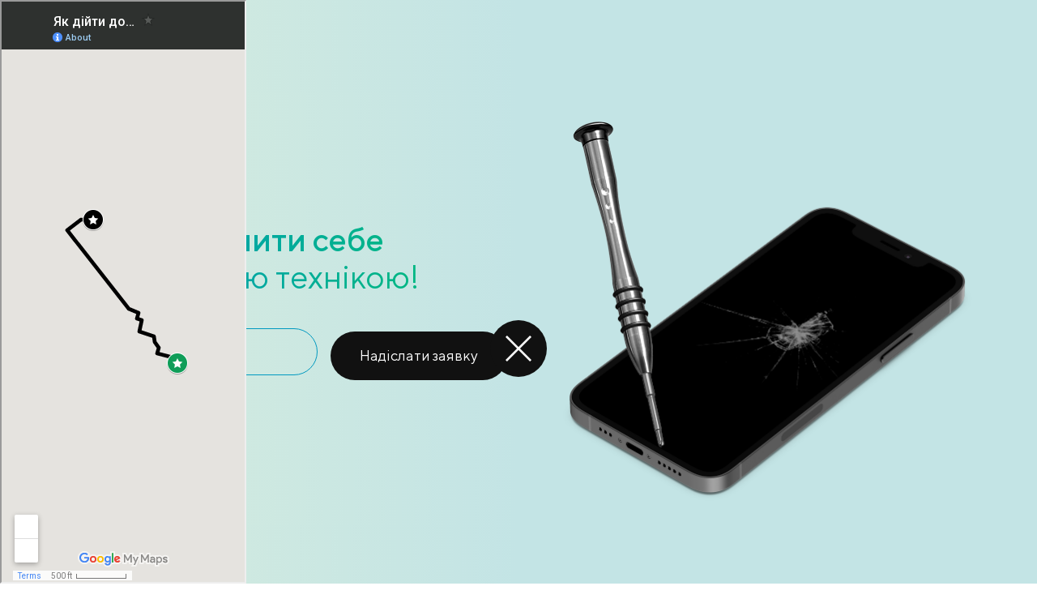

--- FILE ---
content_type: text/html
request_url: https://applehub.com.ua/category/iphone
body_size: 13156
content:
<!DOCTYPE html><!-- This site was created in Webflow. https://webflow.com --><!-- Last Published: Sun Dec 28 2025 23:29:12 GMT+0000 (Coordinated Universal Time) --><html data-wf-domain="applehub.com.ua" data-wf-page="643acd0929c3ea0bab1fbbdf" data-wf-site="6146c5b80f2a9d2b122726a0" lang="uk-UA" data-wf-collection="643acd0929c3eacce91fbbf9" data-wf-item-slug="iphone"><head><meta charset="utf-8"/><title>Ремонт iPhone</title><link rel="alternate" hrefLang="x-default" href="https://applehub.com.ua/category/iphone"/><link rel="alternate" hrefLang="uk-UA" href="https://applehub.com.ua/category/iphone"/><link rel="alternate" hrefLang="ru-UA" href="https://applehub.com.ua/ru/category/iphone"/><meta content="Ремонт iPhone в сервісі AppleHub в Києві. ⚡Швидкий ремонт iPhone. ⭐100% гарантія на послуги. ☎: (068) 230-23-23. ✔️м. Київ, вул. Ярославів Вал, буд. 16Б." name="description"/><meta content="Ремонт iPhone" property="og:title"/><meta content="Ремонт iPhone в сервісі AppleHub в Києві. ⚡Швидкий ремонт iPhone. ⭐100% гарантія на послуги. ☎: (068) 230-23-23. ✔️м. Київ, вул. Ярославів Вал, буд. 16Б." property="og:description"/><meta content="https://cdn.prod.website-files.com/6146c699f2b227790fd11a13/6306cca8cfd3b0d3c1b26612_AppleHub%20-%20%D0%A0%D0%B5%D0%BC%D0%BE%D0%BD%D1%82%20iPhone.jpg" property="og:image"/><meta content="Ремонт iPhone" property="twitter:title"/><meta content="Ремонт iPhone в сервісі AppleHub в Києві. ⚡Швидкий ремонт iPhone. ⭐100% гарантія на послуги. ☎: (068) 230-23-23. ✔️м. Київ, вул. Ярославів Вал, буд. 16Б." property="twitter:description"/><meta content="https://cdn.prod.website-files.com/6146c699f2b227790fd11a13/6306cca8cfd3b0d3c1b26612_AppleHub%20-%20%D0%A0%D0%B5%D0%BC%D0%BE%D0%BD%D1%82%20iPhone.jpg" property="twitter:image"/><meta property="og:type" content="website"/><meta content="summary_large_image" name="twitter:card"/><meta content="width=device-width, initial-scale=1" name="viewport"/><meta content="Webflow" name="generator"/><link href="https://cdn.prod.website-files.com/6146c5b80f2a9d2b122726a0/css/applehub-multilanguage.webflow.shared.65b831256.min.css" rel="stylesheet" type="text/css"/><link href="https://fonts.googleapis.com" rel="preconnect"/><link href="https://fonts.gstatic.com" rel="preconnect" crossorigin="anonymous"/><script src="https://ajax.googleapis.com/ajax/libs/webfont/1.6.26/webfont.js" type="text/javascript"></script><script type="text/javascript">WebFont.load({  google: {    families: ["Inconsolata:400,700"]  }});</script><script type="text/javascript">!function(o,c){var n=c.documentElement,t=" w-mod-";n.className+=t+"js",("ontouchstart"in o||o.DocumentTouch&&c instanceof DocumentTouch)&&(n.className+=t+"touch")}(window,document);</script><link href="https://cdn.prod.website-files.com/6146c5b80f2a9d2b122726a0/6305282d0cad693e6d70d8ae_Favicon.jpg" rel="shortcut icon" type="image/x-icon"/><link href="https://cdn.prod.website-files.com/6146c5b80f2a9d2b122726a0/63096701c93c97cc9d98ad74_Webclip.jpg" rel="apple-touch-icon"/><script async="" src="https://www.googletagmanager.com/gtag/js?id=G-ND7RY9XWD7"></script><script type="text/javascript">window.dataLayer = window.dataLayer || [];function gtag(){dataLayer.push(arguments);}gtag('set', 'developer_id.dZGVlNj', true);gtag('js', new Date());gtag('config', 'G-ND7RY9XWD7');</script><style>html.no-scroll{overflow:hidden}body{-webkit-font-smoothing:antialiased;-moz-osx-font-smoothing:grayscale}::-webkit-scrollbar{width:10px;height:10px}::-webkit-scrollbar-track{background:#f1f1f1}::-webkit-scrollbar-thumb{background:#888}::-webkit-scrollbar-thumb:hover{background:#555}</style>
<script src="https://cdn.jsdelivr.net/npm/jquery@3.2.1/dist/jquery.min.js" type="text/javascript"></script>
<script src="https://cdn.jsdelivr.net/npm/jquery.maskedinput@1.4.1/src/jquery.maskedinput.min.js" type="text/javascript"></script>
<script type="text/javascript">$.fn.setCursorPosition=function(t){if($(this).get(0).setSelectionRange)$(this).get(0).setSelectionRange(t,t);else if($(this).get(0).createTextRange){var e=$(this).get(0).createTextRange();e.collapse(!0),e.moveEnd("character",t),e.moveStart("character",t),e.select()}},jQuery((function(t){t("#callback_overlay,#consultation_shop,#consultation_footer,#consultation_product_page,#quick_buy,#consultation_default,#order_service").click((function(){t(this).setCursorPosition(6)})).mask("+380 (99) 999-99-99")}));</script>

<link rel="alternate" href="https://applehub.com.ua/category/iphone" hreflang="uk-ua" />
<link rel="alternate" href="https://applehub.kiev.ua/device-category/iphone" hreflang="ru-ua" />
<link rel="alternate" href="https://applehub.com.ua/" hreflang="x-default" /></head><body><div id="luxy" class="global-wrapper"><div class="callback-overlay"><div class="cta-block overlay"><img src="https://cdn.prod.website-files.com/6146c5b80f2a9d2b122726a0/63028c6d09a3224d7f40301c_Repair%20Image.webp" loading="eager" sizes="(max-width: 1013px) 100vw, 1013px" srcset="https://cdn.prod.website-files.com/6146c5b80f2a9d2b122726a0/63028c6d09a3224d7f40301c_Repair%20Image-p-500.webp 500w, https://cdn.prod.website-files.com/6146c5b80f2a9d2b122726a0/63028c6d09a3224d7f40301c_Repair%20Image-p-800.webp 800w, https://cdn.prod.website-files.com/6146c5b80f2a9d2b122726a0/63028c6d09a3224d7f40301c_Repair%20Image.webp 1013w" alt="" class="additional-cta-image"/><img src="https://cdn.prod.website-files.com/6146c5b80f2a9d2b122726a0/6153c1373bb89564d644d640_Repair%20Image.png" loading="eager" alt="" class="cta-image"/><div class="w-layout-grid cta-grid"><div class="block-info-wrapper"><div class="block-title"><span class="bold">Досить мучити себе</span><br/>несправною технікою!</div><div id="wf-form-callback-overlay-1" class="consultation-form-block w-form"><form id="wf-form-header" name="wf-form-header" data-name="Заявка на ремонт (загальна header)" method="get" class="consultation-form" data-wf-page-id="643acd0929c3ea0bab1fbbdf" data-wf-element-id="d2c5b073-94e8-775c-92df-7041f2039a02"><input class="text-field w-input" maxlength="256" name="field" data-name="Номер телефону" placeholder="+380" type="tel" id="callback_overlay" required=""/><div class="html-embed w-embed"><input type="hidden" id="insertpageurlheader"  name="Page URL" /></div><input type="submit" data-wait="Будь ласка, зачекайте..." class="button w-button" value="Надіслати заявку"/></form><div class="success-message w-form-done"><div>Дякуємо!<br/>Скоро ми зателефонуємо вам і проконсультуємо щодо наших послуг.</div></div><div class="error-message w-form-fail"><div>Халепа!<br/>Спробуйте повторно заповнити форму.</div></div></div></div></div></div><div data-w-id="d2c5b073-94e8-775c-92df-7041f2039a0b" class="close modal"><img src="https://cdn.prod.website-files.com/6146c5b80f2a9d2b122726a0/615338c6b41b073846c9dc2d_close.svg" loading="lazy" alt="" class="close-image"/></div></div><div class="map-overlay"><div class="map-overlay-dark"></div><div class="map-block"><div class="google-map w-embed w-iframe"><iframe src="https://www.google.com/maps/d/u/7/embed?mid=1rEWfbMTrzobO4Ea6ciYr9S_oRYivEak&ehbc=2E312F" width="100%" height="100%"></iframe></div><div data-w-id="12923bf9-a243-8efb-d210-e0d1e0085acf" class="close modal"><img src="https://cdn.prod.website-files.com/6146c5b80f2a9d2b122726a0/615338c6b41b073846c9dc2d_close.svg" loading="eager" alt="" class="close-image"/></div></div></div><div class="main-wrapper"><header class="header"><div class="container w-container"><div class="w-layout-grid header-grid"><div class="header-logo-wrapper"><a href="/" class="logo-link w-inline-block"><img src="https://cdn.prod.website-files.com/6146c5b80f2a9d2b122726a0/62af68c3d2f7301e567034f0_Logo%20AppleHub.svg" loading="eager" alt="Сервісний центр Apple Hub" class="logo"/></a></div><div id="w-node-_19ac582d-2f0e-7cf9-4d32-a8e92d2e1061-05411592" class="contacts-top-wrapper"><div id="w-node-ceacfa02-1e73-fce7-882d-5168ad0ae597-05411592" class="contact-left-wrapper"><div id="w-node-_6eb032fc-19f7-981a-86e4-8d3f05411598-05411592" class="header-info-wrapper address-width"><div data-w-id="6eb032fc-19f7-981a-86e4-8d3f05411599" class="header-info modal"><img src="https://cdn.prod.website-files.com/6146c5b80f2a9d2b122726a0/6146e69b4fdf0b6da1f92fe6_pin.svg" loading="eager" id="w-node-_6eb032fc-19f7-981a-86e4-8d3f0541159a-05411592" alt="" class="header-icon"/><address class="info-wrapper"><div class="header-info-text top">м. Київ, вул. Ярославів Вал, буд. 16Б</div><div class="header-info-text bottom route">Як дійти від м. Золоті ворота?</div></address></div></div><div class="header-info-wrapper work-time-width"><div class="w-layout-grid header-info working-time"><img src="https://cdn.prod.website-files.com/6146c5b80f2a9d2b122726a0/614f4e14cc70e4c341744fa1_time.svg" loading="eager" id="w-node-_6eb032fc-19f7-981a-86e4-8d3f054115a2-05411592" alt="" class="header-icon"/><div class="info-wrapper"><div class="header-info-text top"><span class="bold">ПН—ПТ</span> з 10:00 до 19:00</div><div class="header-info-text bottom"><span class="bold">СБ—НД</span> -  вихідний</div></div></div></div></div><div id="w-node-d012b2a9-790e-ea4c-4626-02940513057b-05411592" class="contact-right-wrapper"><div id="w-node-_6eb032fc-19f7-981a-86e4-8d3f054115ac-05411592" class="social-grid"><a href="https://www.instagram.com/apple.hub.service/" target="_blank" class="social w-inline-block"><img src="https://cdn.prod.website-files.com/6146c5b80f2a9d2b122726a0/614f67fd96264cd624b40686_s-instagram.svg" loading="eager" alt="" class="social-icon"/></a><a href="https://www.facebook.com/AppleHubService" target="_blank" class="social w-inline-block"><img src="https://cdn.prod.website-files.com/6146c5b80f2a9d2b122726a0/614f68046120921832db4ce0_s-messenger.svg" loading="eager" alt="" class="social-icon"/></a><a href="https://t.me/apple_hub_service" target="_blank" class="social w-inline-block"><img src="https://cdn.prod.website-files.com/6146c5b80f2a9d2b122726a0/614f680be63005ad6984bb4e_s-telegram.svg" loading="lazy" alt="" class="social-icon"/></a></div><div id="w-node-_6eb032fc-19f7-981a-86e4-8d3f054115b3-05411592" class="header-contacts"><div class="header-contacts-wrapper"><a href="tel:+380682302323" class="header-phone">+380 (68) <span class="bold">230-23-23</span></a><div data-w-id="6eb032fc-19f7-981a-86e4-8d3f054115b9" class="callback modal"><img src="https://cdn.prod.website-files.com/6146c5b80f2a9d2b122726a0/614f71d1b7876cd25f16ecb8_repairing-service.svg" loading="eager" alt="" class="callback-icon"/><div class="callback-text">Залишити заявку на ремонт</div></div></div></div><div data-w-id="d1253c91-9033-c1df-534d-378386caedf1" class="header-contact-button"><img src="https://cdn.prod.website-files.com/6146c5b80f2a9d2b122726a0/615338c6b41b073846c9dc2d_close.svg" loading="eager" alt="" class="contact-button-icon-close"/><img src="https://cdn.prod.website-files.com/6146c5b80f2a9d2b122726a0/62f7b41efd7b9904c43a7e74_phone-call.svg" loading="eager" alt="" class="contact-button-icon-phone"/><div class="header-contact-button-text">Контакти</div></div><div class="locales-wrap w-locales-list"><div role="list" class="locales-list w-locales-items"><div role="listitem" class="locale-item w-locales-item"><a hreflang="uk-UA" href="/category/iphone" aria-current="page" class="locale-item-link w--current">UA</a></div><div role="listitem" class="locale-item w-locales-item"><a hreflang="ru-UA" href="/ru/category/iphone" class="locale-item-link">RU</a></div></div></div></div></div></div><div class="header-second-row"><div id="w-node-_41722499-9d29-62e7-96fb-6f20c7f20407-05411592" class="contacts-top-wrapper adapt"><div id="w-node-_41722499-9d29-62e7-96fb-6f20c7f20408-05411592" class="contact-left-wrapper adapt"><div class="header-info-wrapper address-width visible"><div data-w-id="c1b77205-5db1-af70-80e9-d078d28af720" class="header-info modal"><img src="https://cdn.prod.website-files.com/6146c5b80f2a9d2b122726a0/6146e69b4fdf0b6da1f92fe6_pin.svg" loading="eager" id="w-node-c1b77205-5db1-af70-80e9-d078d28af721-05411592" alt="" class="header-icon"/><address class="info-wrapper"><div class="header-info-text top">м. Київ, вул. Ярославів Вал, буд. 16Б</div><div class="header-info-text bottom route">Як дійти від м. Золоті ворота?</div></address></div></div><div class="header-info-wrapper work-time-width visible"><div class="w-layout-grid header-info working-time"><img src="https://cdn.prod.website-files.com/6146c5b80f2a9d2b122726a0/614f4e14cc70e4c341744fa1_time.svg" loading="eager" id="w-node-b151673f-947f-580c-ee0c-cc8065ddc441-05411592" alt="" class="header-icon"/><div class="info-wrapper adapt"><div class="header-info-text top"><span class="bold">ПН—ПТ</span> з 10:00 до 19:00</div><div class="header-info-text bottom"><span class="bold">СБ </span>з 12:00 до 17:00<span class="bold"></span></div><div class="header-info-text bottom"><span class="bold">НД —</span> вихідний</div></div></div></div></div><div id="w-node-_41722499-9d29-62e7-96fb-6f20c7f2041d-05411592" class="contact-right-wrapper adapt"><div id="w-node-_41722499-9d29-62e7-96fb-6f20c7f2041e-05411592" class="social-grid visible"><a href="https://www.instagram.com/apple.hub.service/" target="_blank" class="social w-inline-block"><img src="https://cdn.prod.website-files.com/6146c5b80f2a9d2b122726a0/614f67fd96264cd624b40686_s-instagram.svg" loading="eager" alt="" class="social-icon"/></a><a href="https://www.facebook.com/AppleHubService" target="_blank" class="social w-inline-block"><img src="https://cdn.prod.website-files.com/6146c5b80f2a9d2b122726a0/614f68046120921832db4ce0_s-messenger.svg" loading="eager" alt="" class="social-icon"/></a><a href="https://t.me/apple_hub_service" target="_blank" class="social w-inline-block"><img src="https://cdn.prod.website-files.com/6146c5b80f2a9d2b122726a0/614f680be63005ad6984bb4e_s-telegram.svg" loading="eager" alt="" class="social-icon"/></a></div><div id="w-node-_41722499-9d29-62e7-96fb-6f20c7f20425-05411592" class="header-contacts visible"><div class="header-contacts-wrapper"><a href="tel:+380682302323" class="header-phone">+380 (68) <span class="bold">230-23-23</span></a><div data-w-id="41722499-9d29-62e7-96fb-6f20c7f2042b" class="callback modal"><img src="https://cdn.prod.website-files.com/6146c5b80f2a9d2b122726a0/614f71d1b7876cd25f16ecb8_repairing-service.svg" loading="eager" alt="" class="callback-icon"/><div class="callback-text">Залишити заявку на ремонт</div></div></div></div></div></div></div></div></header><nav class="nav"><div class="container w-container"><div class="menu-button-wrapper"><div data-w-id="03824599-b3ad-21cf-c63e-a28c813d9880" class="menu-button"><img src="https://cdn.prod.website-files.com/6146c5b80f2a9d2b122726a0/62f29b3833f545d6d82aa6d4_catalog.svg" loading="eager" alt="" class="menu-button-icon"/><div>Каталог послуг та аксесуарів</div></div></div><div class="nav-list-wrapper w-dyn-list"><div role="list" class="nav-grid w-dyn-items"><div role="listitem" class="w-dyn-item"><div class="nav-item-wrapper"><div class="nav-item-block"><img src="https://cdn.prod.website-files.com/6146c699f2b227790fd11a13/6302630ab7fffade08a3eaf8_iPhone.svg" loading="eager" alt="Ремонт iPhone" class="nav-icon"/><div class="nav-text w-richtext"><p>Ремонт <br/>iPhone</p></div></div><a data-w-id="21b6ed65-885a-4adf-3a24-e28305a24c14" href="https://applehub.com.ua/category/iphone" class="nav-item-link w-inline-block"></a><link rel="prefetch" href="https://applehub.com.ua/category/iphone"/></div></div><div role="listitem" class="w-dyn-item"><div class="nav-item-wrapper"><div class="nav-item-block"><img src="https://cdn.prod.website-files.com/6146c699f2b227790fd11a13/617223f12d07eef9d5618f12_MacBook.svg" loading="eager" alt="Ремонт MacBook" class="nav-icon"/><div class="nav-text w-richtext"><p>Ремонт<br/>MacBook</p></div></div><a data-w-id="21b6ed65-885a-4adf-3a24-e28305a24c14" href="https://applehub.com.ua/category/macbook" class="nav-item-link w-inline-block"></a><link rel="prefetch" href="https://applehub.com.ua/category/macbook"/></div></div><div role="listitem" class="w-dyn-item"><div class="nav-item-wrapper"><div class="nav-item-block"><img src="https://cdn.prod.website-files.com/6146c699f2b227790fd11a13/617224169e136b8bbfbe9435_iPad.svg" loading="eager" alt="Ремонт iPad" class="nav-icon"/><div class="nav-text w-richtext"><p>Ремонт<br/>iPad</p></div></div><a data-w-id="21b6ed65-885a-4adf-3a24-e28305a24c14" href="https://applehub.com.ua/category/ipad" class="nav-item-link w-inline-block"></a><link rel="prefetch" href="https://applehub.com.ua/category/ipad"/></div></div><div role="listitem" class="w-dyn-item"><div class="nav-item-wrapper"><div class="nav-item-block"><img src="https://cdn.prod.website-files.com/6146c699f2b227790fd11a13/61722492addfc141fe590c6f_Apple%20Watch.svg" loading="eager" alt="Ремонт Apple Watch" class="nav-icon"/><div class="nav-text w-richtext"><p>Ремонт <br/>Apple Watch</p></div></div><a data-w-id="21b6ed65-885a-4adf-3a24-e28305a24c14" href="https://applehub.com.ua/category/apple-watch" class="nav-item-link w-inline-block"></a><link rel="prefetch" href="https://applehub.com.ua/category/apple-watch"/></div></div><div role="listitem" class="w-dyn-item"><div class="nav-item-wrapper"><div class="nav-item-block"><img src="https://cdn.prod.website-files.com/6146c699f2b227790fd11a13/617224acd9d86b50051db9c4_iMac.svg" loading="eager" alt="Ремонт iMac" class="nav-icon"/><div class="nav-text w-richtext"><p>Ремонт <br/>iMac</p></div></div><a data-w-id="21b6ed65-885a-4adf-3a24-e28305a24c14" href="https://applehub.com.ua/category/imac" class="nav-item-link w-inline-block"></a><link rel="prefetch" href="https://applehub.com.ua/category/imac"/></div></div><div role="listitem" class="w-dyn-item"><div class="nav-item-wrapper"><div class="nav-item-block"><img src="https://cdn.prod.website-files.com/6146c699f2b227790fd11a13/617224cc100d71811cf68736_Mac%20mini.svg" loading="eager" alt="Ремонт Mac mini" class="nav-icon"/><div class="nav-text w-richtext"><p>Ремонт <br/>Mac mini</p></div></div><a data-w-id="21b6ed65-885a-4adf-3a24-e28305a24c14" href="https://applehub.com.ua/category/mac-mini" class="nav-item-link w-inline-block"></a><link rel="prefetch" href="https://applehub.com.ua/category/mac-mini"/></div></div><div role="listitem" class="w-dyn-item"><div class="nav-item-wrapper"><div class="nav-item-block"><img src="https://cdn.prod.website-files.com/6146c699f2b227790fd11a13/617224eec6cf25798d3fee60_Mac%20Pro.svg" loading="eager" alt="Ремонт Mac Pro" class="nav-icon"/><div class="nav-text w-richtext"><p>Ремонт <br/>Mac Pro</p></div></div><a data-w-id="21b6ed65-885a-4adf-3a24-e28305a24c14" href="https://applehub.com.ua/category/mac-pro" class="nav-item-link w-inline-block"></a><link rel="prefetch" href="https://applehub.com.ua/category/mac-pro"/></div></div><div role="listitem" class="w-dyn-item"><div class="nav-item-wrapper"><div class="nav-item-block"><img src="https://cdn.prod.website-files.com/6146c699f2b227790fd11a13/62af43cad2f73052816f2474_Accessories.svg" loading="eager" alt="Магазин аксесуарів" class="nav-icon"/><div class="nav-text w-richtext"><p>Магазин<br/>аксесуарів</p></div></div><a data-w-id="21b6ed65-885a-4adf-3a24-e28305a24c14" href="https://applehub.com.ua/shop" class="nav-item-link w-inline-block"></a><link rel="prefetch" href="https://applehub.com.ua/shop"/></div></div></div></div></div></nav><main class="content"><div class="container w-container"><div class="heading-wrapper"><div class="breadcrumb-wrapper"><a href="/" class="muted-text">Головна</a><div class="breadcrumb-spacer">›</div><div class="muted-text current">Ремонт iPhone</div></div><h1 class="heading">Ремонт iPhone</h1><div class="choose-option">Виберіть необхідну модель Apple девайсу:</div></div><div class="w-dyn-list"><div role="list" class="service-grid w-dyn-items"><div role="listitem" class="w-dyn-item"><div class="service-item-wrapper"><div class="service-item-block"><img alt="iPhone 17 Pro Max" loading="lazy" src="https://cdn.prod.website-files.com/6146c699f2b227790fd11a13/6951bad1d6b94872f95e04d2_17%20pro%20max.webp" class="service-item-image-big"/><div class="service-item-text w-richtext"><p>Ремонт<br/>iPhone 17 Pro Max</p></div></div><a data-w-id="70afabe4-cc52-505b-9d0f-8d59af81d918" href="/remont/iphone-17-pro-max-2" class="service-item-link w-inline-block"></a></div></div><div role="listitem" class="w-dyn-item"><div class="service-item-wrapper"><div class="service-item-block"><img alt="iPhone 17 Pro" loading="lazy" src="https://cdn.prod.website-files.com/6146c699f2b227790fd11a13/6951bab9148690529e640a43_17%20pro.webp" class="service-item-image-big"/><div class="service-item-text w-richtext"><p>Ремонт<br/>iPhone 17 Pro</p></div></div><a data-w-id="70afabe4-cc52-505b-9d0f-8d59af81d918" href="/remont/iphone-17-pro-2" class="service-item-link w-inline-block"></a></div></div><div role="listitem" class="w-dyn-item"><div class="service-item-wrapper"><div class="service-item-block"><img alt="iPhone 17 Air" loading="lazy" src="https://cdn.prod.website-files.com/6146c699f2b227790fd11a13/6951ba956cdd54566b10884f_17%20air.webp" class="service-item-image-big"/><div class="service-item-text w-richtext"><p>Ремонт<br/>iPhone 17 Air</p></div></div><a data-w-id="70afabe4-cc52-505b-9d0f-8d59af81d918" href="/remont/iphone-17-air-2" class="service-item-link w-inline-block"></a></div></div><div role="listitem" class="w-dyn-item"><div class="service-item-wrapper"><div class="service-item-block"><img alt="iPhone 17" loading="lazy" src="https://cdn.prod.website-files.com/6146c699f2b227790fd11a13/6951ba706bf5875eb0d9d7a0_17.webp" class="service-item-image-big"/><div class="service-item-text w-richtext"><p>Ремонт<br/>iPhone 17</p></div></div><a data-w-id="70afabe4-cc52-505b-9d0f-8d59af81d918" href="/remont/iphone-17-2" class="service-item-link w-inline-block"></a></div></div><div role="listitem" class="w-dyn-item"><div class="service-item-wrapper"><div class="service-item-block"><img alt="iPhone 16 Pro Max" loading="lazy" src="https://cdn.prod.website-files.com/6146c699f2b227790fd11a13/6951ba511ce78fabde294e6b_16%20pro%20max.webp" class="service-item-image-big"/><div class="service-item-text w-richtext"><p>Ремонт<br/>iPhone 16 Pro Max</p></div></div><a data-w-id="70afabe4-cc52-505b-9d0f-8d59af81d918" href="/remont/iphone-16-pro-max-3" class="service-item-link w-inline-block"></a></div></div><div role="listitem" class="w-dyn-item"><div class="service-item-wrapper"><div class="service-item-block"><img alt="iPhone 16 Pro" loading="lazy" src="https://cdn.prod.website-files.com/6146c699f2b227790fd11a13/6951ba2505ec0fef3342ede2_16%20pro.webp" class="service-item-image-big"/><div class="service-item-text w-richtext"><p>Ремонт<br/>iPhone 16 Pro</p></div></div><a data-w-id="70afabe4-cc52-505b-9d0f-8d59af81d918" href="/remont/iphone-16-pro-3" class="service-item-link w-inline-block"></a></div></div><div role="listitem" class="w-dyn-item"><div class="service-item-wrapper"><div class="service-item-block"><img alt="iPhone 16 Plus" loading="lazy" src="https://cdn.prod.website-files.com/6146c699f2b227790fd11a13/6951b90e4ec3f7d7d0775ab5_16%20plus.webp" class="service-item-image-big"/><div class="service-item-text w-richtext"><p>Ремонт<br/>iPhone 16 Plus</p></div></div><a data-w-id="70afabe4-cc52-505b-9d0f-8d59af81d918" href="/remont/iphone-16-plus-2" class="service-item-link w-inline-block"></a></div></div><div role="listitem" class="w-dyn-item"><div class="service-item-wrapper"><div class="service-item-block"><img alt="iPhone 16e" loading="lazy" src="https://cdn.prod.website-files.com/6146c699f2b227790fd11a13/6951b8e2b65e463ad59ce11b_16e.webp" class="service-item-image-big"/><div class="service-item-text w-richtext"><p>Ремонт<br/>iPhone 16e</p></div></div><a data-w-id="70afabe4-cc52-505b-9d0f-8d59af81d918" href="/remont/iphone-16e" class="service-item-link w-inline-block"></a></div></div><div role="listitem" class="w-dyn-item"><div class="service-item-wrapper"><div class="service-item-block"><img alt="iPhone 16" loading="lazy" src="https://cdn.prod.website-files.com/6146c699f2b227790fd11a13/6951b785ba72e3bc22964f62_16.webp" class="service-item-image-big"/><div class="service-item-text w-richtext"><p>Ремонт<br/>iPhone 16</p></div></div><a data-w-id="70afabe4-cc52-505b-9d0f-8d59af81d918" href="/remont/iphone-16-2" class="service-item-link w-inline-block"></a></div></div><div role="listitem" class="w-dyn-item"><div class="service-item-wrapper"><div class="service-item-block"><img alt="iPhone 15 Pro Max" loading="lazy" src="https://cdn.prod.website-files.com/6146c699f2b227790fd11a13/6951a60a09850f48d7f6586a_15%20pro%20max.webp" class="service-item-image-big"/><div class="service-item-text w-richtext"><p>Ремонт<br/>iPhone 15 Pro Max</p></div></div><a data-w-id="70afabe4-cc52-505b-9d0f-8d59af81d918" href="/remont/iphone-15-pro-max" class="service-item-link w-inline-block"></a></div></div><div role="listitem" class="w-dyn-item"><div class="service-item-wrapper"><div class="service-item-block"><img alt="iPhone 15 Pro" loading="lazy" src="https://cdn.prod.website-files.com/6146c699f2b227790fd11a13/6951a5e253721610d022e52f_15%20pro.webp" class="service-item-image-big"/><div class="service-item-text w-richtext"><p>Ремонт<br/>iPhone 15 Pro</p></div></div><a data-w-id="70afabe4-cc52-505b-9d0f-8d59af81d918" href="/remont/iphone-15-pro" class="service-item-link w-inline-block"></a></div></div><div role="listitem" class="w-dyn-item"><div class="service-item-wrapper"><div class="service-item-block"><img alt="iPhone 15 Plus" loading="lazy" src="https://cdn.prod.website-files.com/6146c699f2b227790fd11a13/6951a5ab507ebcbd9201817d_15%20plus.webp" class="service-item-image-big"/><div class="service-item-text w-richtext"><p>Ремонт<br/>iPhone 15 Plus</p></div></div><a data-w-id="70afabe4-cc52-505b-9d0f-8d59af81d918" href="/remont/iphone-15-plus" class="service-item-link w-inline-block"></a></div></div><div role="listitem" class="w-dyn-item"><div class="service-item-wrapper"><div class="service-item-block"><img alt="iPhone 15" loading="lazy" src="https://cdn.prod.website-files.com/6146c699f2b227790fd11a13/6951a44de6db04c47f767100_15.webp" class="service-item-image-big"/><div class="service-item-text w-richtext"><p>Ремонт<br/>iPhone 15</p></div></div><a data-w-id="70afabe4-cc52-505b-9d0f-8d59af81d918" href="/remont/iphone-15" class="service-item-link w-inline-block"></a></div></div><div role="listitem" class="w-dyn-item"><div class="service-item-wrapper"><div class="service-item-block"><img alt="iPhone SE 2022" loading="lazy" src="https://cdn.prod.website-files.com/6146c699f2b227790fd11a13/647688e1296a1c9c250b14b2_iPhone%20SE%202022.webp" class="service-item-image-big"/><div class="service-item-text w-richtext"><p>Ремонт<br/>iPhone SE 2022</p></div></div><a data-w-id="70afabe4-cc52-505b-9d0f-8d59af81d918" href="/remont/iphone-se-2022" class="service-item-link w-inline-block"></a></div></div><div role="listitem" class="w-dyn-item"><div class="service-item-wrapper"><div class="service-item-block"><img alt="iPhone 14 Pro Max" loading="lazy" src="https://cdn.prod.website-files.com/6146c699f2b227790fd11a13/6437cabbd27d275df53265b5_iPhone%2014%20Pro%20Max.webp" class="service-item-image-big"/><div class="service-item-text w-richtext"><p>Ремонт<br/>iPhone 14 Pro Max</p></div></div><a data-w-id="70afabe4-cc52-505b-9d0f-8d59af81d918" href="/remont/iphone-14-pro-max" class="service-item-link w-inline-block"></a></div></div><div role="listitem" class="w-dyn-item"><div class="service-item-wrapper"><div class="service-item-block"><img alt="iPhone 14 Pro" loading="lazy" src="https://cdn.prod.website-files.com/6146c699f2b227790fd11a13/6437cab3a0a3c327ec962306_iPhone%2014%20Pro.webp" class="service-item-image-big"/><div class="service-item-text w-richtext"><p>Ремонт<br/>iPhone 14 Pro</p></div></div><a data-w-id="70afabe4-cc52-505b-9d0f-8d59af81d918" href="/remont/iphone-14-pro" class="service-item-link w-inline-block"></a></div></div><div role="listitem" class="w-dyn-item"><div class="service-item-wrapper"><div class="service-item-block"><img alt="iPhone 14 Plus" loading="lazy" src="https://cdn.prod.website-files.com/6146c699f2b227790fd11a13/6437caab1d0ce7fe19ecdc81_iPhone%2014%20Plus.webp" class="service-item-image-big"/><div class="service-item-text w-richtext"><p>Ремонт<br/>iPhone 14 Plus</p></div></div><a data-w-id="70afabe4-cc52-505b-9d0f-8d59af81d918" href="/remont/iphone-14-plus" class="service-item-link w-inline-block"></a></div></div><div role="listitem" class="w-dyn-item"><div class="service-item-wrapper"><div class="service-item-block"><img alt="iPhone 14" loading="lazy" src="https://cdn.prod.website-files.com/6146c699f2b227790fd11a13/6437caa193e6d42268fbb9e4_iPhone%2014.webp" class="service-item-image-big"/><div class="service-item-text w-richtext"><p>Ремонт<br/>iPhone 14</p></div></div><a data-w-id="70afabe4-cc52-505b-9d0f-8d59af81d918" href="/remont/iphone-14" class="service-item-link w-inline-block"></a></div></div><div role="listitem" class="w-dyn-item"><div class="service-item-wrapper"><div class="service-item-block"><img alt="iPhone 13 Pro Max" loading="lazy" src="https://cdn.prod.website-files.com/6146c699f2b227790fd11a13/630407fde71d327b617cc988_iPhone%2013%20Pro%20Max.webp" class="service-item-image-big"/><div class="service-item-text w-richtext"><p>Ремонт<br/>iPhone 13 Pro Max</p></div></div><a data-w-id="70afabe4-cc52-505b-9d0f-8d59af81d918" href="/remont/iphone-13-pro-max" class="service-item-link w-inline-block"></a></div></div><div role="listitem" class="w-dyn-item"><div class="service-item-wrapper"><div class="service-item-block"><img alt="iPhone 13 Pro" loading="lazy" src="https://cdn.prod.website-files.com/6146c699f2b227790fd11a13/630407f0ac4ebc002d69b17d_iPhone%2013%20Pro.webp" class="service-item-image-big"/><div class="service-item-text w-richtext"><p>Ремонт<br/>iPhone 13 Pro</p></div></div><a data-w-id="70afabe4-cc52-505b-9d0f-8d59af81d918" href="/remont/iphone-13-pro" class="service-item-link w-inline-block"></a></div></div><div role="listitem" class="w-dyn-item"><div class="service-item-wrapper"><div class="service-item-block"><img alt="iPhone 13" loading="lazy" src="https://cdn.prod.website-files.com/6146c699f2b227790fd11a13/630407e415bf053963bc61f7_iPhone%2013.webp" class="service-item-image-big"/><div class="service-item-text w-richtext"><p>Ремонт<br/>iPhone 13</p></div></div><a data-w-id="70afabe4-cc52-505b-9d0f-8d59af81d918" href="/remont/iphone-13" class="service-item-link w-inline-block"></a></div></div><div role="listitem" class="w-dyn-item"><div class="service-item-wrapper"><div class="service-item-block"><img alt="iPhone 13 mini" loading="lazy" src="https://cdn.prod.website-files.com/6146c699f2b227790fd11a13/630407dbfbd5310fd94f5659_iPhone%2013%20mini.webp" class="service-item-image-big"/><div class="service-item-text w-richtext"><p>Ремонт<br/>iPhone 13 mini</p></div></div><a data-w-id="70afabe4-cc52-505b-9d0f-8d59af81d918" href="/remont/iphone-13-mini" class="service-item-link w-inline-block"></a></div></div><div role="listitem" class="w-dyn-item"><div class="service-item-wrapper"><div class="service-item-block"><img alt="iPhone 12 Pro Max" loading="lazy" src="https://cdn.prod.website-files.com/6146c699f2b227790fd11a13/630407ca525dad9c8618b597_iPhone%2012%20Pro%20Max.webp" class="service-item-image-big"/><div class="service-item-text w-richtext"><p>Ремонт<br/>iPhone 12 Pro Max</p></div></div><a data-w-id="70afabe4-cc52-505b-9d0f-8d59af81d918" href="/remont/iphone-12-pro-max" class="service-item-link w-inline-block"></a></div></div><div role="listitem" class="w-dyn-item"><div class="service-item-wrapper"><div class="service-item-block"><img alt="iPhone 12 Pro" loading="lazy" src="https://cdn.prod.website-files.com/6146c699f2b227790fd11a13/630407ba5755803fd13df2dd_iPhone%2012%20Pro.webp" class="service-item-image-big"/><div class="service-item-text w-richtext"><p>Ремонт<br/>iPhone 12 Pro</p></div></div><a data-w-id="70afabe4-cc52-505b-9d0f-8d59af81d918" href="/remont/iphone-12-pro" class="service-item-link w-inline-block"></a></div></div><div role="listitem" class="w-dyn-item"><div class="service-item-wrapper"><div class="service-item-block"><img alt="iPhone 12" loading="lazy" src="https://cdn.prod.website-files.com/6146c699f2b227790fd11a13/630407aeac4ebc487169b062_iPhone%2012.webp" class="service-item-image-big"/><div class="service-item-text w-richtext"><p>Ремонт<br/>iPhone 12</p></div></div><a data-w-id="70afabe4-cc52-505b-9d0f-8d59af81d918" href="/remont/iphone-12" class="service-item-link w-inline-block"></a></div></div><div role="listitem" class="w-dyn-item"><div class="service-item-wrapper"><div class="service-item-block"><img alt="iPhone 12 mini" loading="lazy" src="https://cdn.prod.website-files.com/6146c699f2b227790fd11a13/630407a23bf80f7e2b93ec0e_iPhone%2012%20mini.webp" class="service-item-image-big"/><div class="service-item-text w-richtext"><p>Ремонт<br/>iPhone 12 mini</p></div></div><a data-w-id="70afabe4-cc52-505b-9d0f-8d59af81d918" href="/remont/iphone-12-mini" class="service-item-link w-inline-block"></a></div></div><div role="listitem" class="w-dyn-item"><div class="service-item-wrapper"><div class="service-item-block"><img alt="iPhone 11 Pro Max" loading="lazy" src="https://cdn.prod.website-files.com/6146c699f2b227790fd11a13/630407980806150ac0a8612a_iPhone%2011%20Pro%20Max.webp" class="service-item-image-big"/><div class="service-item-text w-richtext"><p>Ремонт<br/>iPhone 11 Pro Max</p></div></div><a data-w-id="70afabe4-cc52-505b-9d0f-8d59af81d918" href="/remont/iphone-11-pro-max" class="service-item-link w-inline-block"></a></div></div><div role="listitem" class="w-dyn-item"><div class="service-item-wrapper"><div class="service-item-block"><img alt="iPhone 11 Pro" loading="lazy" src="https://cdn.prod.website-files.com/6146c699f2b227790fd11a13/63040787093e2158ecca6020_iPhone%2011%20Pro.webp" class="service-item-image-big"/><div class="service-item-text w-richtext"><p>Ремонт<br/>iPhone 11 Pro</p></div></div><a data-w-id="70afabe4-cc52-505b-9d0f-8d59af81d918" href="/remont/iphone-11-pro" class="service-item-link w-inline-block"></a></div></div><div role="listitem" class="w-dyn-item"><div class="service-item-wrapper"><div class="service-item-block"><img alt="iPhone 11" loading="lazy" src="https://cdn.prod.website-files.com/6146c699f2b227790fd11a13/6304077bd396fd747e8b47aa_iPhone%2011.webp" class="service-item-image-big"/><div class="service-item-text w-richtext"><p>Ремонт<br/>iPhone 11</p></div></div><a data-w-id="70afabe4-cc52-505b-9d0f-8d59af81d918" href="/remont/iphone-11" class="service-item-link w-inline-block"></a></div></div><div role="listitem" class="w-dyn-item"><div class="service-item-wrapper"><div class="service-item-block"><img alt="iPhone SE 2020" loading="lazy" src="https://cdn.prod.website-files.com/6146c699f2b227790fd11a13/63040768037ff4a9926aa08c_iPhone%20SE%202020.webp" class="service-item-image-big"/><div class="service-item-text w-richtext"><p>Ремонт<br/>iPhone SE 2020</p></div></div><a data-w-id="70afabe4-cc52-505b-9d0f-8d59af81d918" href="/remont/iphone-se-2020" class="service-item-link w-inline-block"></a></div></div><div role="listitem" class="w-dyn-item"><div class="service-item-wrapper"><div class="service-item-block"><img alt="iPhone XR" loading="lazy" src="https://cdn.prod.website-files.com/6146c699f2b227790fd11a13/6304075ffa91d2781fb12f7a_iPhone%20XR.webp" class="service-item-image-big"/><div class="service-item-text w-richtext"><p>Ремонт<br/>iPhone XR</p></div></div><a data-w-id="70afabe4-cc52-505b-9d0f-8d59af81d918" href="/remont/iphone-xr" class="service-item-link w-inline-block"></a></div></div><div role="listitem" class="w-dyn-item"><div class="service-item-wrapper"><div class="service-item-block"><img alt="iPhone XS Max" loading="lazy" src="https://cdn.prod.website-files.com/6146c699f2b227790fd11a13/6304074fc756ab85ce263353_iPhone%20XS%20Max.webp" class="service-item-image-big"/><div class="service-item-text w-richtext"><p>Ремонт<br/>iPhone XS Max</p></div></div><a data-w-id="70afabe4-cc52-505b-9d0f-8d59af81d918" href="/remont/iphone-xs-max" class="service-item-link w-inline-block"></a></div></div><div role="listitem" class="w-dyn-item"><div class="service-item-wrapper"><div class="service-item-block"><img alt="iPhone XS" loading="lazy" src="https://cdn.prod.website-files.com/6146c699f2b227790fd11a13/6304074523f70e54461dea23_iPhone%20XS.webp" class="service-item-image-big"/><div class="service-item-text w-richtext"><p>Ремонт<br/>iPhone XS</p></div></div><a data-w-id="70afabe4-cc52-505b-9d0f-8d59af81d918" href="/remont/iphone-xs" class="service-item-link w-inline-block"></a></div></div><div role="listitem" class="w-dyn-item"><div class="service-item-wrapper"><div class="service-item-block"><img alt="iPhone X" loading="lazy" src="https://cdn.prod.website-files.com/6146c699f2b227790fd11a13/6304073b5279de04ee56510b_iPhone%20X.webp" class="service-item-image-big"/><div class="service-item-text w-richtext"><p>Ремонт<br/>iPhone X</p></div></div><a data-w-id="70afabe4-cc52-505b-9d0f-8d59af81d918" href="/remont/iphone-x" class="service-item-link w-inline-block"></a></div></div><div role="listitem" class="w-dyn-item"><div class="service-item-wrapper"><div class="service-item-block"><img alt="iPhone 8 Plus" loading="lazy" src="https://cdn.prod.website-files.com/6146c699f2b227790fd11a13/630407314daa3247d5857c3e_iPhone%208%20Plus.webp" class="service-item-image-big"/><div class="service-item-text w-richtext"><p>Ремонт<br/>iPhone 8 Plus</p></div></div><a data-w-id="70afabe4-cc52-505b-9d0f-8d59af81d918" href="/remont/iphone-8-plus" class="service-item-link w-inline-block"></a></div></div><div role="listitem" class="w-dyn-item"><div class="service-item-wrapper"><div class="service-item-block"><img alt="iPhone 8" loading="lazy" src="https://cdn.prod.website-files.com/6146c699f2b227790fd11a13/63040726d16e7c368fcf19b8_iPhone%208.webp" class="service-item-image-big"/><div class="service-item-text w-richtext"><p>Ремонт<br/>iPhone 8</p></div></div><a data-w-id="70afabe4-cc52-505b-9d0f-8d59af81d918" href="/remont/iphone-8" class="service-item-link w-inline-block"></a></div></div><div role="listitem" class="w-dyn-item"><div class="service-item-wrapper"><div class="service-item-block"><img alt="iPhone 7 Plus" loading="lazy" src="https://cdn.prod.website-files.com/6146c699f2b227790fd11a13/6304071bf8f0db2f21f73bf2_iPhone%207%20Plus.webp" class="service-item-image-big"/><div class="service-item-text w-richtext"><p>Ремонт<br/>iPhone 7 Plus</p></div></div><a data-w-id="70afabe4-cc52-505b-9d0f-8d59af81d918" href="/remont/iphone-7-plus" class="service-item-link w-inline-block"></a></div></div><div role="listitem" class="w-dyn-item"><div class="service-item-wrapper"><div class="service-item-block"><img alt="iPhone 7" loading="lazy" src="https://cdn.prod.website-files.com/6146c699f2b227790fd11a13/630407124daa327fb68579c4_iPhone%207.webp" class="service-item-image-big"/><div class="service-item-text w-richtext"><p>Ремонт<br/>iPhone 7</p></div></div><a data-w-id="70afabe4-cc52-505b-9d0f-8d59af81d918" href="/remont/iphone-7" class="service-item-link w-inline-block"></a></div></div><div role="listitem" class="w-dyn-item"><div class="service-item-wrapper"><div class="service-item-block"><img alt="iPhone SE" loading="lazy" src="https://cdn.prod.website-files.com/6146c699f2b227790fd11a13/630406f77568863142d53d09_iPhone%20SE.webp" class="service-item-image-big"/><div class="service-item-text w-richtext"><p>Ремонт<br/>iPhone SE</p></div></div><a data-w-id="70afabe4-cc52-505b-9d0f-8d59af81d918" href="/remont/iphone-se" class="service-item-link w-inline-block"></a></div></div><div role="listitem" class="w-dyn-item"><div class="service-item-wrapper"><div class="service-item-block"><img alt="iPhone 6s Plus" loading="lazy" src="https://cdn.prod.website-files.com/6146c699f2b227790fd11a13/630406ead396fd14ff8b3edc_iPhone%206s%20Plus.webp" class="service-item-image-big"/><div class="service-item-text w-richtext"><p>Ремонт<br/>iPhone 6s Plus</p></div></div><a data-w-id="70afabe4-cc52-505b-9d0f-8d59af81d918" href="/remont/iphone-6s-plus" class="service-item-link w-inline-block"></a></div></div><div role="listitem" class="w-dyn-item"><div class="service-item-wrapper"><div class="service-item-block"><img alt="iPhone 6s" loading="lazy" src="https://cdn.prod.website-files.com/6146c699f2b227790fd11a13/630406775ab25980b77ff400_iPhone%206s.webp" class="service-item-image-big"/><div class="service-item-text w-richtext"><p>Ремонт<br/>iPhone 6s</p></div></div><a data-w-id="70afabe4-cc52-505b-9d0f-8d59af81d918" href="/remont/iphone-6s" class="service-item-link w-inline-block"></a></div></div><div role="listitem" class="w-dyn-item"><div class="service-item-wrapper"><div class="service-item-block"><img alt="iPhone 6 Plus" loading="lazy" src="https://cdn.prod.website-files.com/6146c699f2b227790fd11a13/6304066d87a1bc668e7ce35d_iPhone%206%20Plus.webp" class="service-item-image-big"/><div class="service-item-text w-richtext"><p>Ремонт<br/>iPhone 6 Plus</p></div></div><a data-w-id="70afabe4-cc52-505b-9d0f-8d59af81d918" href="/remont/iphone-6-plus" class="service-item-link w-inline-block"></a></div></div><div role="listitem" class="w-dyn-item"><div class="service-item-wrapper"><div class="service-item-block"><img alt="iPhone 6" loading="lazy" src="https://cdn.prod.website-files.com/6146c699f2b227790fd11a13/630406655ab259c68e7ff3d5_iPhone%206.webp" class="service-item-image-big"/><div class="service-item-text w-richtext"><p>Ремонт<br/>iPhone 6</p></div></div><a data-w-id="70afabe4-cc52-505b-9d0f-8d59af81d918" href="/remont/iphone-6" class="service-item-link w-inline-block"></a></div></div><div role="listitem" class="w-dyn-item"><div class="service-item-wrapper"><div class="service-item-block"><img alt="iPhone 5s" loading="lazy" src="https://cdn.prod.website-files.com/6146c699f2b227790fd11a13/6304065bc3ae4c51ed325545_iPhone%205s.webp" class="service-item-image-big"/><div class="service-item-text w-richtext"><p>Ремонт<br/>iPhone 5s</p></div></div><a data-w-id="70afabe4-cc52-505b-9d0f-8d59af81d918" href="/remont/iphone-5s" class="service-item-link w-inline-block"></a></div></div><div role="listitem" class="w-dyn-item"><div class="service-item-wrapper"><div class="service-item-block"><img alt="iPhone 5c" loading="lazy" src="https://cdn.prod.website-files.com/6146c699f2b227790fd11a13/63040653575580278c3ddf4f_iPhone%205c.webp" class="service-item-image-big"/><div class="service-item-text w-richtext"><p>Ремонт<br/>iPhone 5c</p></div></div><a data-w-id="70afabe4-cc52-505b-9d0f-8d59af81d918" href="/remont/iphone-5c" class="service-item-link w-inline-block"></a></div></div><div role="listitem" class="w-dyn-item"><div class="service-item-wrapper"><div class="service-item-block"><img alt="iPhone 5" loading="lazy" src="https://cdn.prod.website-files.com/6146c699f2b227790fd11a13/630406485279dee714564498_iPhone%205.webp" class="service-item-image-big"/><div class="service-item-text w-richtext"><p>Ремонт<br/>iPhone 5</p></div></div><a data-w-id="70afabe4-cc52-505b-9d0f-8d59af81d918" href="/remont/iphone-5" class="service-item-link w-inline-block"></a></div></div></div></div><div class="cta-block"><img src="https://cdn.prod.website-files.com/6146c5b80f2a9d2b122726a0/63028c6d09a3224d7f40301c_Repair%20Image.webp" loading="eager" sizes="(max-width: 767px) 100vw, (max-width: 991px) 727.9921875px, 939.9921875px" srcset="https://cdn.prod.website-files.com/6146c5b80f2a9d2b122726a0/63028c6d09a3224d7f40301c_Repair%20Image-p-500.webp 500w, https://cdn.prod.website-files.com/6146c5b80f2a9d2b122726a0/63028c6d09a3224d7f40301c_Repair%20Image-p-800.webp 800w, https://cdn.prod.website-files.com/6146c5b80f2a9d2b122726a0/63028c6d09a3224d7f40301c_Repair%20Image.webp 1013w" alt="" class="additional-cta-image"/><img src="https://cdn.prod.website-files.com/6146c5b80f2a9d2b122726a0/63028c6d09a3224d7f40301c_Repair%20Image.webp" loading="eager" srcset="https://cdn.prod.website-files.com/6146c5b80f2a9d2b122726a0/63028c6d09a3224d7f40301c_Repair%20Image-p-500.webp 500w, https://cdn.prod.website-files.com/6146c5b80f2a9d2b122726a0/63028c6d09a3224d7f40301c_Repair%20Image-p-800.webp 800w, https://cdn.prod.website-files.com/6146c5b80f2a9d2b122726a0/63028c6d09a3224d7f40301c_Repair%20Image.webp 1013w" sizes="(max-width: 767px) 100vw, (max-width: 991px) 727.9921875px, 939.9921875px" alt="" class="cta-image"/><div class="w-layout-grid cta-grid"><div class="block-info-wrapper"><div class="block-title"><span class="bold">Досить мучити себе</span><br/>несправною технікою!</div><div class="consultation-form-block w-form"><form id="wf-form-consultation-default" name="wf-form-" data-name="Консультація щодо послуг" method="get" class="consultation-form" data-wf-page-id="643acd0929c3ea0bab1fbbdf" data-wf-element-id="8f15e886-b228-ba07-95cf-0182b6ee5586"><input class="text-field width w-input" maxlength="256" name="field" data-name="Номер телефону" placeholder="+380" type="tel" id="consultation_default" required=""/><div class="html-embed w-embed"><input type="hidden" id="insertpageurl3"  name="Page URL" /></div><input type="submit" data-wait="Будь ласка, зачекайте..." class="button w-button" value="Отримати консультацію"/></form><div class="success-message w-form-done"><div>Дякуємо!<br/>Скоро ми зателефонуємо вам і проконсультуємо щодо наших послуг.</div></div><div class="error-message w-form-fail"><div>Халепа!<br/>Спробуйте повторно заповнити форму.</div></div></div></div></div></div><div class="wrapper-block"><div class="middle-wrapper"><h2>Сервісний центр з ремонту техніки Apple у Києві</h2><div class="choose-option">Ми знаходимось в 5 хв. від метро Золоті ворота на вул. Ярославів Вал, 16Б:</div></div><div class="map-info-wrapper"><div class="contact-info-wrapper"><div class="contact-info"><div class="contact-info-block"><img src="https://cdn.prod.website-files.com/6146c5b80f2a9d2b122726a0/61786cc820c275b79e32d3f1_time.svg" loading="lazy" alt="" class="contact-block-icon"/><div class="header-info-text"><span class="bold">5 хв. </span>від метро Золоті ворота</div></div><div class="contact-info-block"><img src="https://cdn.prod.website-files.com/6146c5b80f2a9d2b122726a0/6178711273e58929ee20c000_pin.svg" loading="lazy" alt="" class="contact-block-icon"/><div class="header-info-text"><span class="bold">м. Київ,</span> вул. Ярославів Вал, буд. 16Б</div></div><div class="contact-info-block"><img src="https://cdn.prod.website-files.com/6146c5b80f2a9d2b122726a0/61786cc820c275b79e32d3f1_time.svg" loading="lazy" alt="" class="contact-block-icon"/><div class="header-info-text"><span class="bold">ПН—ПТ</span> с 10:00 до 19:00</div></div><div class="contact-info-block"><img src="https://cdn.prod.website-files.com/6146c5b80f2a9d2b122726a0/62ac94c38ea866684f169fb8_phone-call.svg" loading="lazy" alt="" class="contact-block-icon"/><a href="tel:+380682302323" class="header-info-text"><span class="bold map-phone">+380 (68) 230-23-23</span></a></div></div></div><div class="map-embed w-embed w-iframe"><iframe src="https://www.google.com/maps/embed?pb=!1m18!1m12!1m3!1d635.1256382377219!2d30.511264929264208!3d50.45036575266082!2m3!1f0!2f0!3f0!3m2!1i1024!2i768!4f13.1!3m3!1m2!1s0x40d4ce5941365dcd%3A0x7531c0cfbab50950!2zQXBwbGUgSHViIC0g0YDQtdC80L7QvdGCIEFwcGxl!5e0!3m2!1sru!2sua!4v1635208749211!5m2!1sru!2sua" width="100%" height="650px" style="border:0;" allowfullscreen="" loading="lazy"></iframe></div></div></div><div class="benefit-block"><img src="https://cdn.prod.website-files.com/6146c5b80f2a9d2b122726a0/62b7abe44d1206c687338c44_expansion__b121gij0y42u_large.jpg" loading="eager" alt="" class="additional-benefit-image-macpro"/><img src="https://cdn.prod.website-files.com/6146c5b80f2a9d2b122726a0/62b7abe44d1206c687338c44_expansion__b121gij0y42u_large.jpg" loading="eager" width="556" alt="" class="benefit-image-macpro"/><img src="https://cdn.prod.website-files.com/6146c5b80f2a9d2b122726a0/62b7add620faeff0c585638f_static_performance_chip__dnybv91s498i_large.jpg" loading="eager" width="234.5" alt="" class="benefit-image-airpod"/><div class="w-layout-grid benefit-grid"><div id="w-node-_1e5a3fe7-ddcd-879b-9d74-131735d6a35d-35d6a359" class="benefit-content"></div><div id="w-node-_1e5a3fe7-ddcd-879b-9d74-131735d6a35e-35d6a359" class="w-layout-grid benefits-item-grid"><div class="w-layout-grid benefit-content-grid"><img src="https://cdn.prod.website-files.com/6146c5b80f2a9d2b122726a0/62b6521efb58ea4b254983a1_support.svg" loading="eager" id="w-node-_1e5a3fe7-ddcd-879b-9d74-131735d6a360-35d6a359" alt="" class="benefit-item-icon"/><div id="w-node-_1e5a3fe7-ddcd-879b-9d74-131735d6a361-35d6a359" class="benefit-item-text">Ми відразу відповідаємо на ваші дзвінки та швидко реагуємо на форми зворотного зв&#x27;язку</div></div><div class="w-layout-grid benefit-content-grid"><img src="https://cdn.prod.website-files.com/6146c5b80f2a9d2b122726a0/62b656b4f33a8cf2789ed35f_checkmark.svg" loading="eager" id="w-node-_1e5a3fe7-ddcd-879b-9d74-131735d6a364-35d6a359" alt="" class="benefit-item-icon"/><div id="w-node-_1e5a3fe7-ddcd-879b-9d74-131735d6a365-35d6a359" class="benefit-item-text">AppleHub — лідер в галузі ремонту техніки Apple в України з 11-річним досвідом роботи фахівців</div></div><div class="w-layout-grid benefit-content-grid"><img src="https://cdn.prod.website-files.com/6146c5b80f2a9d2b122726a0/62b65334f33a8c3e199eb2f0_best-seller.svg" loading="eager" id="w-node-_1e5a3fe7-ddcd-879b-9d74-131735d6a368-35d6a359" alt="" class="benefit-item-icon"/><div id="w-node-_1e5a3fe7-ddcd-879b-9d74-131735d6a369-35d6a359" class="benefit-item-text">Робимо якісно з першого разу, саме тому ми надаємо гарантію на всі наші послуги</div></div><div id="w-node-_461b4815-8c7b-988c-627b-859fe388c3b2-35d6a359" class="reviews-wrapper"><a href="https://www.google.com/search?q=applehub&amp;rlz=1C1SQJL_ukUA959UA959&amp;sxsrf=APwXEddXjhQm9AElFC8WNhl3Nc1ltVKqMw%3A1681576141446&amp;ei=zdA6ZIL3GqyEwPAP9KOsmA4&amp;ved=0ahUKEwjCkcukp6z-AhUsAhAIHfQRC-MQ4dUDCA8&amp;uact=5&amp;oq=applehub&amp;gs_lcp=[base64]&amp;sclient=gws-wiz-serp#lrd=0x40d4ce5941365dcd:0x7531c0cfbab50950,1,,,," target="_blank" class="review-item w-inline-block"><div class="rating-block"><div class="rating">4.9</div><div class="stars-grid"><img src="https://cdn.prod.website-files.com/6146c5b80f2a9d2b122726a0/643adc9e71c3d767e021e679_star.svg" loading="lazy" alt="" class="star"/><img src="https://cdn.prod.website-files.com/6146c5b80f2a9d2b122726a0/643adc9e71c3d767e021e679_star.svg" loading="lazy" alt="" class="star"/><img src="https://cdn.prod.website-files.com/6146c5b80f2a9d2b122726a0/643adc9e71c3d767e021e679_star.svg" loading="lazy" alt="" class="star"/><img src="https://cdn.prod.website-files.com/6146c5b80f2a9d2b122726a0/643adc9e71c3d767e021e679_star.svg" loading="lazy" id="w-node-_3121bd7d-97db-58d9-54d6-9ee5ec429e5c-35d6a359" alt="" class="star"/><img src="https://cdn.prod.website-files.com/6146c5b80f2a9d2b122726a0/643add2ea03aa73a840dd054_rating.svg" loading="lazy" alt="" class="star"/></div></div><img src="https://cdn.prod.website-files.com/6146c5b80f2a9d2b122726a0/643ad89c61e7510f347c87fe_Google%20Reviews.svg" loading="lazy" alt="" class="reviews-logo"/></a><a href="https://www.facebook.com/AppleHubService/" target="_blank" class="review-item w-inline-block"><div class="rating-block"><div class="rating">4.8</div><div class="stars-grid"><img src="https://cdn.prod.website-files.com/6146c5b80f2a9d2b122726a0/643adc9e71c3d767e021e679_star.svg" loading="lazy" alt="" class="star"/><img src="https://cdn.prod.website-files.com/6146c5b80f2a9d2b122726a0/643adc9e71c3d767e021e679_star.svg" loading="lazy" alt="" class="star"/><img src="https://cdn.prod.website-files.com/6146c5b80f2a9d2b122726a0/643adc9e71c3d767e021e679_star.svg" loading="lazy" alt="" class="star"/><img src="https://cdn.prod.website-files.com/6146c5b80f2a9d2b122726a0/643adc9e71c3d767e021e679_star.svg" loading="lazy" id="w-node-eb4a43f8-60dd-c2f6-b90e-390f55aa937d-35d6a359" alt="" class="star"/><img src="https://cdn.prod.website-files.com/6146c5b80f2a9d2b122726a0/643add2ea03aa73a840dd054_rating.svg" loading="lazy" alt="" class="star"/></div></div><img src="https://cdn.prod.website-files.com/6146c5b80f2a9d2b122726a0/643ae385dfeb8bccf7b2c6d4_Facebook_Logo.svg" loading="lazy" alt="" class="reviews-logo is-facebook"/></a></div></div></div></div><div class="wrapper-block"><div class="middle-wrapper"><h2>Поширені запитання щодо послуг</h2><div class="choose-option">Тут ви знайдете відповіді на питання, які можуть виникнути:</div></div><div class="w-layout-grid faq-grid"><div class="accordion-item"><div data-w-id="d0e5cec1-1779-9923-d67c-db912285d0a4" class="accordion-item-trigger"><div id="w-node-d0e5cec1-1779-9923-d67c-db912285d0a5-2285d09c" class="icon-wrap"><img src="https://cdn.prod.website-files.com/6146c5b80f2a9d2b122726a0/62bbad26271a073e96113f86_question.svg" loading="eager" alt="" class="icon big"/></div><div id="w-node-d0e5cec1-1779-9923-d67c-db912285d0a7-2285d09c"><strong>Як відбувається ремонт?</strong></div><div id="w-node-d0e5cec1-1779-9923-d67c-db912285d0ab-2285d09c" data-w-id="d0e5cec1-1779-9923-d67c-db912285d0ab" class="read-more-button gainsboro"><img src="https://cdn.prod.website-files.com/6146c5b80f2a9d2b122726a0/62f3d61c5a0566d88eb19547_down-arrow%20(2).svg" loading="eager" alt="" class="read-more-arrow"/><img src="https://cdn.prod.website-files.com/6146c5b80f2a9d2b122726a0/62f3d88e27fd434257d84501_down-arrow%20(3).svg" loading="eager" alt="" class="read-more-arrow-top"/></div></div><div class="accordion-item-content"><div class="accordion-item-rich-text w-richtext"><p>Ви приносите свій пристрій до нас в офіс. Ми робимо первинний огляд.</p><p>‍</p><p>Якщо проблема очевидна або відома, то ремонт робиться при вас і займає від 30 хвилин до 2-х годин. Якщо причина проблеми не очевидна, ви залишаєте свій пристрій на подальшу діагностику, яка триває від кількох годин до доби.</p><p>‍</p><p>Після знаходження причини несправності ми телефонуємо вам і погоджуємо вартість та терміни ремонту. </p><p>‍</p><p>Після цього ви вирішуєте ремонтувати свій пристрій чи ні.</p></div></div></div><div class="accordion-item"><div data-w-id="3f40c18d-caa2-d407-21ef-cf0cf66b24bf" class="accordion-item-trigger"><div id="w-node-_3f40c18d-caa2-d407-21ef-cf0cf66b24c0-2285d09c" class="icon-wrap"><img src="https://cdn.prod.website-files.com/6146c5b80f2a9d2b122726a0/62bbad26271a073e96113f86_question.svg" loading="eager" alt="" class="icon big"/></div><div id="w-node-_3f40c18d-caa2-d407-21ef-cf0cf66b24c2-2285d09c"><strong>Які часті поломки техніки Apple?</strong></div><div id="w-node-_3f40c18d-caa2-d407-21ef-cf0cf66b24c5-2285d09c" data-w-id="3f40c18d-caa2-d407-21ef-cf0cf66b24c5" class="read-more-button gainsboro"><img src="https://cdn.prod.website-files.com/6146c5b80f2a9d2b122726a0/62f3d61c5a0566d88eb19547_down-arrow%20(2).svg" loading="eager" alt="" class="read-more-arrow"/><img src="https://cdn.prod.website-files.com/6146c5b80f2a9d2b122726a0/62f3d88e27fd434257d84501_down-arrow%20(3).svg" loading="eager" alt="" class="read-more-arrow-top"/></div></div><div class="accordion-item-content"><ul role="list" class="accordion-item-list"><li>Пошкодження дисплея або скла після падіння;</li><li>Пошкодження материнської плати після потрапляння вологи;</li><li>Мало тримає акумулятор;</li><li>Збій програмного забезпечення;</li><li>Збої у роботі після некваліфікованого втручання.</li></ul></div></div><div class="accordion-item"><div data-w-id="bb029eba-de33-e50c-abe8-ab08d9fa933b" class="accordion-item-trigger"><div id="w-node-bb029eba-de33-e50c-abe8-ab08d9fa933c-2285d09c" class="icon-wrap"><img src="https://cdn.prod.website-files.com/6146c5b80f2a9d2b122726a0/62bbad26271a073e96113f86_question.svg" loading="eager" alt="" class="icon big"/></div><div id="w-node-bb029eba-de33-e50c-abe8-ab08d9fa933e-2285d09c"><strong>Які види ремонту ми проводимо?</strong></div><div id="w-node-bb029eba-de33-e50c-abe8-ab08d9fa9341-2285d09c" data-w-id="bb029eba-de33-e50c-abe8-ab08d9fa9341" class="read-more-button gainsboro"><img src="https://cdn.prod.website-files.com/6146c5b80f2a9d2b122726a0/62f3d61c5a0566d88eb19547_down-arrow%20(2).svg" loading="eager" alt="" class="read-more-arrow"/><img src="https://cdn.prod.website-files.com/6146c5b80f2a9d2b122726a0/62f3d88e27fd434257d84501_down-arrow%20(3).svg" loading="eager" alt="" class="read-more-arrow-top"/></div></div><div class="accordion-item-content"><div class="accordion-item-rich-text w-richtext"><p>Ми надаємо весь спектр послуг з обслуговування та ремонту техніки Apple – від чищення MacBook та поклейки захисного скла на ваш iPhone до складних ремонтів материнських плат Phone, MacBook чи iMac. </p><p>‍</p><p>Відновлюємо материнські плати iPhone та MacBook після пошкодження вологою або фізичних пошкоджень. Звісно ж, ми змінюємо акумулятори, дисплеї, шлейфи, клавіатури, роз&#x27;єми та інше на всій техніці Apple.</p></div></div></div><div class="accordion-item"><div data-w-id="37f53b0e-f61d-b893-87fc-ba8dfe8223f8" class="accordion-item-trigger"><div id="w-node-_37f53b0e-f61d-b893-87fc-ba8dfe8223f9-2285d09c" class="icon-wrap"><img src="https://cdn.prod.website-files.com/6146c5b80f2a9d2b122726a0/62bbad26271a073e96113f86_question.svg" loading="eager" alt="" class="icon big"/></div><div id="w-node-_37f53b0e-f61d-b893-87fc-ba8dfe8223fb-2285d09c"><strong>Терміни ремонту та гарантія </strong></div><div id="w-node-_37f53b0e-f61d-b893-87fc-ba8dfe8223fe-2285d09c" data-w-id="37f53b0e-f61d-b893-87fc-ba8dfe8223fe" class="read-more-button gainsboro"><img src="https://cdn.prod.website-files.com/6146c5b80f2a9d2b122726a0/62f3d61c5a0566d88eb19547_down-arrow%20(2).svg" loading="eager" alt="" class="read-more-arrow"/><img src="https://cdn.prod.website-files.com/6146c5b80f2a9d2b122726a0/62f3d88e27fd434257d84501_down-arrow%20(3).svg" loading="eager" alt="" class="read-more-arrow-top"/></div></div><div class="accordion-item-content"><div class="accordion-item-rich-text w-richtext"><p>Найчастіше, ремонт займає до 2-х годин. Є несправності, які ремонтуються до доби. У виняткових випадках ремонт може тривати до п&#x27;яти робочих днів.</p><p>‍</p><p><strong>Ми надаємо гарантію на всі види ремонтів.</strong> </p><p>‍</p><p>Гарантія становить від місяця до шести, залежно від багатьох чинників.</p></div></div></div></div></div><div class="wrapper-block w-condition-invisible"><div class="middle-wrapper seo-heading-wrapper"><h2 class="w-dyn-bind-empty"></h2></div><div class="seo-text w-dyn-bind-empty w-richtext"></div></div></div></main></div><div class="footer"><div class="container w-container"><div class="w-layout-grid footer-grid"><div id="w-node-ab9ac9ec-1fea-6e63-f57c-50fa4fc43997-4fc43994" class="footer-nav-wrapper"><a href="/" class="item-footer-nav footer-logo w-inline-block"><img src="https://cdn.prod.website-files.com/6146c5b80f2a9d2b122726a0/62af68c3d2f7301e567034f0_Logo%20AppleHub.svg" loading="eager" width="72" alt="Сервісний центр Apple Hub" class="footer-logo"/></a><nav class="footer-nav"><div class="w-dyn-list"><div role="list" class="collection-list-footer-nav w-dyn-items"><div id="w-node-ab9ac9ec-1fea-6e63-f57c-50fa4fc4399d-4fc43994" role="listitem" class="item-footer-nav w-dyn-item"><a href="https://applehub.com.ua/category/iphone" class="footer-item-nav">Ремонт iPhone</a></div><div id="w-node-ab9ac9ec-1fea-6e63-f57c-50fa4fc4399d-4fc43994" role="listitem" class="item-footer-nav w-dyn-item"><a href="https://applehub.com.ua/category/macbook" class="footer-item-nav">Ремонт MacBook</a></div><div id="w-node-ab9ac9ec-1fea-6e63-f57c-50fa4fc4399d-4fc43994" role="listitem" class="item-footer-nav w-dyn-item"><a href="https://applehub.com.ua/category/ipad" class="footer-item-nav">Ремонт iPad</a></div><div id="w-node-ab9ac9ec-1fea-6e63-f57c-50fa4fc4399d-4fc43994" role="listitem" class="item-footer-nav w-dyn-item"><a href="https://applehub.com.ua/category/apple-watch" class="footer-item-nav">Ремонт Apple Watch</a></div><div id="w-node-ab9ac9ec-1fea-6e63-f57c-50fa4fc4399d-4fc43994" role="listitem" class="item-footer-nav w-dyn-item"><a href="https://applehub.com.ua/category/imac" class="footer-item-nav">Ремонт iMac</a></div><div id="w-node-ab9ac9ec-1fea-6e63-f57c-50fa4fc4399d-4fc43994" role="listitem" class="item-footer-nav w-dyn-item"><a href="https://applehub.com.ua/category/mac-mini" class="footer-item-nav">Ремонт Mac mini</a></div><div id="w-node-ab9ac9ec-1fea-6e63-f57c-50fa4fc4399d-4fc43994" role="listitem" class="item-footer-nav w-dyn-item"><a href="https://applehub.com.ua/category/mac-pro" class="footer-item-nav">Ремонт Mac Pro</a></div><div id="w-node-ab9ac9ec-1fea-6e63-f57c-50fa4fc4399d-4fc43994" role="listitem" class="item-footer-nav w-dyn-item"><a href="https://applehub.com.ua/shop" class="footer-item-nav">Магазин аксесуарів</a></div></div></div></nav></div><div id="w-node-ab9ac9ec-1fea-6e63-f57c-50fa4fc439a2-4fc43994" class="footer-content"><div class="footer-consultation-wrapper"><div class="block-title"><span class="bold">Потрібна консультація</span><br/>щодо послуг або товарів?</div><div id="wf-form-consultation-footer-3" class="footer-form-block w-form"><form id="wf-form-footer" name="wf-form-footer" data-name="Консультація щодо послуг або товарів (загальна footer)" method="get" class="footer-consultation-form" data-wf-page-id="643acd0929c3ea0bab1fbbdf" data-wf-element-id="ab9ac9ec-1fea-6e63-f57c-50fa4fc439aa"><input class="footer-phone-field w-input" maxlength="256" name="field" data-name="Номер телефону" placeholder="+380" type="tel" id="consultation_footer" required=""/><div class="html-embed w-embed"><input type="hidden" id="insertpageurlfooter"  name="Page URL" /></div><input type="submit" data-wait="Будь ласка, зачекайте..." class="button-green w-button" value="Отримати консультацію"/></form><div class="success-message w-form-done"><div>Дякуємо!<br/>Скоро ми зв&#x27;яжемося з вами і проконсультуємо щодо послуг або товарів.</div></div><div class="error-message w-form-fail"><div>Халепа!<br/>Спробуйте повторно заповнити форму.</div></div></div></div></div><div id="w-node-ab9ac9ec-1fea-6e63-f57c-50fa4fc439be-4fc43994" class="footer-image-wrapper"><img src="https://cdn.prod.website-files.com/6146c5b80f2a9d2b122726a0/63028c6af01cad3fd77d4609_AirPods%20Image%20Footer.webp" loading="eager" alt="" class="footer-airpods"/><img src="https://cdn.prod.website-files.com/6146c5b80f2a9d2b122726a0/6302ac9742cbe24fd1e9c4d1_iPhone%20Footer.webp" loading="eager" sizes="(max-width: 767px) 100vw, (max-width: 991px) 727.9921875px, 939.9921875px" srcset="https://cdn.prod.website-files.com/6146c5b80f2a9d2b122726a0/6302ac9742cbe24fd1e9c4d1_iPhone%20Footer-p-500.webp 500w, https://cdn.prod.website-files.com/6146c5b80f2a9d2b122726a0/6302ac9742cbe24fd1e9c4d1_iPhone%20Footer-p-800.webp 800w, https://cdn.prod.website-files.com/6146c5b80f2a9d2b122726a0/6302ac9742cbe24fd1e9c4d1_iPhone%20Footer-p-1080.webp 1080w, https://cdn.prod.website-files.com/6146c5b80f2a9d2b122726a0/6302ac9742cbe24fd1e9c4d1_iPhone%20Footer.webp 2296w" alt="" class="footer-iphone"/></div></div></div></div></div><script src="https://d3e54v103j8qbb.cloudfront.net/js/jquery-3.5.1.min.dc5e7f18c8.js?site=6146c5b80f2a9d2b122726a0" type="text/javascript" integrity="sha256-9/aliU8dGd2tb6OSsuzixeV4y/faTqgFtohetphbbj0=" crossorigin="anonymous"></script><script src="https://cdn.prod.website-files.com/6146c5b80f2a9d2b122726a0/js/webflow.schunk.36b8fb49256177c8.js" type="text/javascript"></script><script src="https://cdn.prod.website-files.com/6146c5b80f2a9d2b122726a0/js/webflow.schunk.a167cfb9d754af92.js" type="text/javascript"></script><script src="https://cdn.prod.website-files.com/6146c5b80f2a9d2b122726a0/js/webflow.9d716d1d.411b6b3e142c3f01.js" type="text/javascript"></script><script src="https://min30327.github.io/luxy.js/dist/js/luxy.js"></script>
<script type="text/javascript">var isMobile=/iPhone|iPad|Android/i.test(navigator.userAgent);function toggleScrolling(){$("html").toggleClass("no-scroll")}isMobile||luxy.init({wrapper:"#luxy",wrapperSpeed:.0805}),$(".modal,.modalcallback").on("click",toggleScrolling),document.addEventListener("DOMContentLoaded",(function(e){const t=location.href;$("#insertpageurlheader,#insertpageurlfooter,#insertpageurlservice,#insertpageurlbuy,#insertpageurl1,#insertpageurl2,#insertpageurl3").val(t),$(".show-page-url").text(t)})),setTimeout((()=>{history.replaceState("",document.title,window.location.origin+window.location.pathname)}),5);</script>
</body></html>

--- FILE ---
content_type: text/css
request_url: https://cdn.prod.website-files.com/6146c5b80f2a9d2b122726a0/css/applehub-multilanguage.webflow.shared.65b831256.min.css
body_size: 18622
content:
html{-webkit-text-size-adjust:100%;-ms-text-size-adjust:100%;font-family:sans-serif}body{margin:0}article,aside,details,figcaption,figure,footer,header,hgroup,main,menu,nav,section,summary{display:block}audio,canvas,progress,video{vertical-align:baseline;display:inline-block}audio:not([controls]){height:0;display:none}[hidden],template{display:none}a{background-color:#0000}a:active,a:hover{outline:0}abbr[title]{border-bottom:1px dotted}b,strong{font-weight:700}dfn{font-style:italic}h1{margin:.67em 0;font-size:2em}mark{color:#000;background:#ff0}small{font-size:80%}sub,sup{vertical-align:baseline;font-size:75%;line-height:0;position:relative}sup{top:-.5em}sub{bottom:-.25em}img{border:0}svg:not(:root){overflow:hidden}hr{box-sizing:content-box;height:0}pre{overflow:auto}code,kbd,pre,samp{font-family:monospace;font-size:1em}button,input,optgroup,select,textarea{color:inherit;font:inherit;margin:0}button{overflow:visible}button,select{text-transform:none}button,html input[type=button],input[type=reset]{-webkit-appearance:button;cursor:pointer}button[disabled],html input[disabled]{cursor:default}button::-moz-focus-inner,input::-moz-focus-inner{border:0;padding:0}input{line-height:normal}input[type=checkbox],input[type=radio]{box-sizing:border-box;padding:0}input[type=number]::-webkit-inner-spin-button,input[type=number]::-webkit-outer-spin-button{height:auto}input[type=search]{-webkit-appearance:none}input[type=search]::-webkit-search-cancel-button,input[type=search]::-webkit-search-decoration{-webkit-appearance:none}legend{border:0;padding:0}textarea{overflow:auto}optgroup{font-weight:700}table{border-collapse:collapse;border-spacing:0}td,th{padding:0}@font-face{font-family:webflow-icons;src:url([data-uri])format("truetype");font-weight:400;font-style:normal}[class^=w-icon-],[class*=\ w-icon-]{speak:none;font-variant:normal;text-transform:none;-webkit-font-smoothing:antialiased;-moz-osx-font-smoothing:grayscale;font-style:normal;font-weight:400;line-height:1;font-family:webflow-icons!important}.w-icon-slider-right:before{content:""}.w-icon-slider-left:before{content:""}.w-icon-nav-menu:before{content:""}.w-icon-arrow-down:before,.w-icon-dropdown-toggle:before{content:""}.w-icon-file-upload-remove:before{content:""}.w-icon-file-upload-icon:before{content:""}*{box-sizing:border-box}html{height:100%}body{color:#333;background-color:#fff;min-height:100%;margin:0;font-family:Arial,sans-serif;font-size:14px;line-height:20px}img{vertical-align:middle;max-width:100%;display:inline-block}html.w-mod-touch *{background-attachment:scroll!important}.w-block{display:block}.w-inline-block{max-width:100%;display:inline-block}.w-clearfix:before,.w-clearfix:after{content:" ";grid-area:1/1/2/2;display:table}.w-clearfix:after{clear:both}.w-hidden{display:none}.w-button{color:#fff;line-height:inherit;cursor:pointer;background-color:#3898ec;border:0;border-radius:0;padding:9px 15px;text-decoration:none;display:inline-block}input.w-button{-webkit-appearance:button}html[data-w-dynpage] [data-w-cloak]{color:#0000!important}.w-code-block{margin:unset}pre.w-code-block code{all:inherit}.w-optimization{display:contents}.w-webflow-badge,.w-webflow-badge>img{box-sizing:unset;width:unset;height:unset;max-height:unset;max-width:unset;min-height:unset;min-width:unset;margin:unset;padding:unset;float:unset;clear:unset;border:unset;border-radius:unset;background:unset;background-image:unset;background-position:unset;background-size:unset;background-repeat:unset;background-origin:unset;background-clip:unset;background-attachment:unset;background-color:unset;box-shadow:unset;transform:unset;direction:unset;font-family:unset;font-weight:unset;color:unset;font-size:unset;line-height:unset;font-style:unset;font-variant:unset;text-align:unset;letter-spacing:unset;-webkit-text-decoration:unset;text-decoration:unset;text-indent:unset;text-transform:unset;list-style-type:unset;text-shadow:unset;vertical-align:unset;cursor:unset;white-space:unset;word-break:unset;word-spacing:unset;word-wrap:unset;transition:unset}.w-webflow-badge{white-space:nowrap;cursor:pointer;box-shadow:0 0 0 1px #0000001a,0 1px 3px #0000001a;visibility:visible!important;opacity:1!important;z-index:2147483647!important;color:#aaadb0!important;overflow:unset!important;background-color:#fff!important;border-radius:3px!important;width:auto!important;height:auto!important;margin:0!important;padding:6px!important;font-size:12px!important;line-height:14px!important;text-decoration:none!important;display:inline-block!important;position:fixed!important;inset:auto 12px 12px auto!important;transform:none!important}.w-webflow-badge>img{position:unset;visibility:unset!important;opacity:1!important;vertical-align:middle!important;display:inline-block!important}h1,h2,h3,h4,h5,h6{margin-bottom:10px;font-weight:700}h1{margin-top:20px;font-size:38px;line-height:44px}h2{margin-top:20px;font-size:32px;line-height:36px}h3{margin-top:20px;font-size:24px;line-height:30px}h4{margin-top:10px;font-size:18px;line-height:24px}h5{margin-top:10px;font-size:14px;line-height:20px}h6{margin-top:10px;font-size:12px;line-height:18px}p{margin-top:0;margin-bottom:10px}blockquote{border-left:5px solid #e2e2e2;margin:0 0 10px;padding:10px 20px;font-size:18px;line-height:22px}figure{margin:0 0 10px}figcaption{text-align:center;margin-top:5px}ul,ol{margin-top:0;margin-bottom:10px;padding-left:40px}.w-list-unstyled{padding-left:0;list-style:none}.w-embed:before,.w-embed:after{content:" ";grid-area:1/1/2/2;display:table}.w-embed:after{clear:both}.w-video{width:100%;padding:0;position:relative}.w-video iframe,.w-video object,.w-video embed{border:none;width:100%;height:100%;position:absolute;top:0;left:0}fieldset{border:0;margin:0;padding:0}button,[type=button],[type=reset]{cursor:pointer;-webkit-appearance:button;border:0}.w-form{margin:0 0 15px}.w-form-done{text-align:center;background-color:#ddd;padding:20px;display:none}.w-form-fail{background-color:#ffdede;margin-top:10px;padding:10px;display:none}label{margin-bottom:5px;font-weight:700;display:block}.w-input,.w-select{color:#333;vertical-align:middle;background-color:#fff;border:1px solid #ccc;width:100%;height:38px;margin-bottom:10px;padding:8px 12px;font-size:14px;line-height:1.42857;display:block}.w-input::placeholder,.w-select::placeholder{color:#999}.w-input:focus,.w-select:focus{border-color:#3898ec;outline:0}.w-input[disabled],.w-select[disabled],.w-input[readonly],.w-select[readonly],fieldset[disabled] .w-input,fieldset[disabled] .w-select{cursor:not-allowed}.w-input[disabled]:not(.w-input-disabled),.w-select[disabled]:not(.w-input-disabled),.w-input[readonly],.w-select[readonly],fieldset[disabled]:not(.w-input-disabled) .w-input,fieldset[disabled]:not(.w-input-disabled) .w-select{background-color:#eee}textarea.w-input,textarea.w-select{height:auto}.w-select{background-color:#f3f3f3}.w-select[multiple]{height:auto}.w-form-label{cursor:pointer;margin-bottom:0;font-weight:400;display:inline-block}.w-radio{margin-bottom:5px;padding-left:20px;display:block}.w-radio:before,.w-radio:after{content:" ";grid-area:1/1/2/2;display:table}.w-radio:after{clear:both}.w-radio-input{float:left;margin:3px 0 0 -20px;line-height:normal}.w-file-upload{margin-bottom:10px;display:block}.w-file-upload-input{opacity:0;z-index:-100;width:.1px;height:.1px;position:absolute;overflow:hidden}.w-file-upload-default,.w-file-upload-uploading,.w-file-upload-success{color:#333;display:inline-block}.w-file-upload-error{margin-top:10px;display:block}.w-file-upload-default.w-hidden,.w-file-upload-uploading.w-hidden,.w-file-upload-error.w-hidden,.w-file-upload-success.w-hidden{display:none}.w-file-upload-uploading-btn{cursor:pointer;background-color:#fafafa;border:1px solid #ccc;margin:0;padding:8px 12px;font-size:14px;font-weight:400;display:flex}.w-file-upload-file{background-color:#fafafa;border:1px solid #ccc;flex-grow:1;justify-content:space-between;margin:0;padding:8px 9px 8px 11px;display:flex}.w-file-upload-file-name{font-size:14px;font-weight:400;display:block}.w-file-remove-link{cursor:pointer;width:auto;height:auto;margin-top:3px;margin-left:10px;padding:3px;display:block}.w-icon-file-upload-remove{margin:auto;font-size:10px}.w-file-upload-error-msg{color:#ea384c;padding:2px 0;display:inline-block}.w-file-upload-info{padding:0 12px;line-height:38px;display:inline-block}.w-file-upload-label{cursor:pointer;background-color:#fafafa;border:1px solid #ccc;margin:0;padding:8px 12px;font-size:14px;font-weight:400;display:inline-block}.w-icon-file-upload-icon,.w-icon-file-upload-uploading{width:20px;margin-right:8px;display:inline-block}.w-icon-file-upload-uploading{height:20px}.w-container{max-width:940px;margin-left:auto;margin-right:auto}.w-container:before,.w-container:after{content:" ";grid-area:1/1/2/2;display:table}.w-container:after{clear:both}.w-container .w-row{margin-left:-10px;margin-right:-10px}.w-row:before,.w-row:after{content:" ";grid-area:1/1/2/2;display:table}.w-row:after{clear:both}.w-row .w-row{margin-left:0;margin-right:0}.w-col{float:left;width:100%;min-height:1px;padding-left:10px;padding-right:10px;position:relative}.w-col .w-col{padding-left:0;padding-right:0}.w-col-1{width:8.33333%}.w-col-2{width:16.6667%}.w-col-3{width:25%}.w-col-4{width:33.3333%}.w-col-5{width:41.6667%}.w-col-6{width:50%}.w-col-7{width:58.3333%}.w-col-8{width:66.6667%}.w-col-9{width:75%}.w-col-10{width:83.3333%}.w-col-11{width:91.6667%}.w-col-12{width:100%}.w-hidden-main{display:none!important}@media screen and (max-width:991px){.w-container{max-width:728px}.w-hidden-main{display:inherit!important}.w-hidden-medium{display:none!important}.w-col-medium-1{width:8.33333%}.w-col-medium-2{width:16.6667%}.w-col-medium-3{width:25%}.w-col-medium-4{width:33.3333%}.w-col-medium-5{width:41.6667%}.w-col-medium-6{width:50%}.w-col-medium-7{width:58.3333%}.w-col-medium-8{width:66.6667%}.w-col-medium-9{width:75%}.w-col-medium-10{width:83.3333%}.w-col-medium-11{width:91.6667%}.w-col-medium-12{width:100%}.w-col-stack{width:100%;left:auto;right:auto}}@media screen and (max-width:767px){.w-hidden-main,.w-hidden-medium{display:inherit!important}.w-hidden-small{display:none!important}.w-row,.w-container .w-row{margin-left:0;margin-right:0}.w-col{width:100%;left:auto;right:auto}.w-col-small-1{width:8.33333%}.w-col-small-2{width:16.6667%}.w-col-small-3{width:25%}.w-col-small-4{width:33.3333%}.w-col-small-5{width:41.6667%}.w-col-small-6{width:50%}.w-col-small-7{width:58.3333%}.w-col-small-8{width:66.6667%}.w-col-small-9{width:75%}.w-col-small-10{width:83.3333%}.w-col-small-11{width:91.6667%}.w-col-small-12{width:100%}}@media screen and (max-width:479px){.w-container{max-width:none}.w-hidden-main,.w-hidden-medium,.w-hidden-small{display:inherit!important}.w-hidden-tiny{display:none!important}.w-col{width:100%}.w-col-tiny-1{width:8.33333%}.w-col-tiny-2{width:16.6667%}.w-col-tiny-3{width:25%}.w-col-tiny-4{width:33.3333%}.w-col-tiny-5{width:41.6667%}.w-col-tiny-6{width:50%}.w-col-tiny-7{width:58.3333%}.w-col-tiny-8{width:66.6667%}.w-col-tiny-9{width:75%}.w-col-tiny-10{width:83.3333%}.w-col-tiny-11{width:91.6667%}.w-col-tiny-12{width:100%}}.w-widget{position:relative}.w-widget-map{width:100%;height:400px}.w-widget-map label{width:auto;display:inline}.w-widget-map img{max-width:inherit}.w-widget-map .gm-style-iw{text-align:center}.w-widget-map .gm-style-iw>button{display:none!important}.w-widget-twitter{overflow:hidden}.w-widget-twitter-count-shim{vertical-align:top;text-align:center;background:#fff;border:1px solid #758696;border-radius:3px;width:28px;height:20px;display:inline-block;position:relative}.w-widget-twitter-count-shim *{pointer-events:none;-webkit-user-select:none;user-select:none}.w-widget-twitter-count-shim .w-widget-twitter-count-inner{text-align:center;color:#999;font-family:serif;font-size:15px;line-height:12px;position:relative}.w-widget-twitter-count-shim .w-widget-twitter-count-clear{display:block;position:relative}.w-widget-twitter-count-shim.w--large{width:36px;height:28px}.w-widget-twitter-count-shim.w--large .w-widget-twitter-count-inner{font-size:18px;line-height:18px}.w-widget-twitter-count-shim:not(.w--vertical){margin-left:5px;margin-right:8px}.w-widget-twitter-count-shim:not(.w--vertical).w--large{margin-left:6px}.w-widget-twitter-count-shim:not(.w--vertical):before,.w-widget-twitter-count-shim:not(.w--vertical):after{content:" ";pointer-events:none;border:solid #0000;width:0;height:0;position:absolute;top:50%;left:0}.w-widget-twitter-count-shim:not(.w--vertical):before{border-width:4px;border-color:#75869600 #5d6c7b #75869600 #75869600;margin-top:-4px;margin-left:-9px}.w-widget-twitter-count-shim:not(.w--vertical).w--large:before{border-width:5px;margin-top:-5px;margin-left:-10px}.w-widget-twitter-count-shim:not(.w--vertical):after{border-width:4px;border-color:#fff0 #fff #fff0 #fff0;margin-top:-4px;margin-left:-8px}.w-widget-twitter-count-shim:not(.w--vertical).w--large:after{border-width:5px;margin-top:-5px;margin-left:-9px}.w-widget-twitter-count-shim.w--vertical{width:61px;height:33px;margin-bottom:8px}.w-widget-twitter-count-shim.w--vertical:before,.w-widget-twitter-count-shim.w--vertical:after{content:" ";pointer-events:none;border:solid #0000;width:0;height:0;position:absolute;top:100%;left:50%}.w-widget-twitter-count-shim.w--vertical:before{border-width:5px;border-color:#5d6c7b #75869600 #75869600;margin-left:-5px}.w-widget-twitter-count-shim.w--vertical:after{border-width:4px;border-color:#fff #fff0 #fff0;margin-left:-4px}.w-widget-twitter-count-shim.w--vertical .w-widget-twitter-count-inner{font-size:18px;line-height:22px}.w-widget-twitter-count-shim.w--vertical.w--large{width:76px}.w-background-video{color:#fff;height:500px;position:relative;overflow:hidden}.w-background-video>video{object-fit:cover;z-index:-100;background-position:50%;background-size:cover;width:100%;height:100%;margin:auto;position:absolute;inset:-100%}.w-background-video>video::-webkit-media-controls-start-playback-button{-webkit-appearance:none;display:none!important}.w-background-video--control{background-color:#0000;padding:0;position:absolute;bottom:1em;right:1em}.w-background-video--control>[hidden]{display:none!important}.w-slider{text-align:center;clear:both;-webkit-tap-highlight-color:#0000;tap-highlight-color:#0000;background:#ddd;height:300px;position:relative}.w-slider-mask{z-index:1;white-space:nowrap;height:100%;display:block;position:relative;left:0;right:0;overflow:hidden}.w-slide{vertical-align:top;white-space:normal;text-align:left;width:100%;height:100%;display:inline-block;position:relative}.w-slider-nav{z-index:2;text-align:center;-webkit-tap-highlight-color:#0000;tap-highlight-color:#0000;height:40px;margin:auto;padding-top:10px;position:absolute;inset:auto 0 0}.w-slider-nav.w-round>div{border-radius:100%}.w-slider-nav.w-num>div{font-size:inherit;line-height:inherit;width:auto;height:auto;padding:.2em .5em}.w-slider-nav.w-shadow>div{box-shadow:0 0 3px #3336}.w-slider-nav-invert{color:#fff}.w-slider-nav-invert>div{background-color:#2226}.w-slider-nav-invert>div.w-active{background-color:#222}.w-slider-dot{cursor:pointer;background-color:#fff6;width:1em;height:1em;margin:0 3px .5em;transition:background-color .1s,color .1s;display:inline-block;position:relative}.w-slider-dot.w-active{background-color:#fff}.w-slider-dot:focus{outline:none;box-shadow:0 0 0 2px #fff}.w-slider-dot:focus.w-active{box-shadow:none}.w-slider-arrow-left,.w-slider-arrow-right{cursor:pointer;color:#fff;-webkit-tap-highlight-color:#0000;tap-highlight-color:#0000;-webkit-user-select:none;user-select:none;width:80px;margin:auto;font-size:40px;position:absolute;inset:0;overflow:hidden}.w-slider-arrow-left [class^=w-icon-],.w-slider-arrow-right [class^=w-icon-],.w-slider-arrow-left [class*=\ w-icon-],.w-slider-arrow-right [class*=\ w-icon-]{position:absolute}.w-slider-arrow-left:focus,.w-slider-arrow-right:focus{outline:0}.w-slider-arrow-left{z-index:3;right:auto}.w-slider-arrow-right{z-index:4;left:auto}.w-icon-slider-left,.w-icon-slider-right{width:1em;height:1em;margin:auto;inset:0}.w-slider-aria-label{clip:rect(0 0 0 0);border:0;width:1px;height:1px;margin:-1px;padding:0;position:absolute;overflow:hidden}.w-slider-force-show{display:block!important}.w-dropdown{text-align:left;z-index:900;margin-left:auto;margin-right:auto;display:inline-block;position:relative}.w-dropdown-btn,.w-dropdown-toggle,.w-dropdown-link{vertical-align:top;color:#222;text-align:left;white-space:nowrap;margin-left:auto;margin-right:auto;padding:20px;text-decoration:none;position:relative}.w-dropdown-toggle{-webkit-user-select:none;user-select:none;cursor:pointer;padding-right:40px;display:inline-block}.w-dropdown-toggle:focus{outline:0}.w-icon-dropdown-toggle{width:1em;height:1em;margin:auto 20px auto auto;position:absolute;top:0;bottom:0;right:0}.w-dropdown-list{background:#ddd;min-width:100%;display:none;position:absolute}.w-dropdown-list.w--open{display:block}.w-dropdown-link{color:#222;padding:10px 20px;display:block}.w-dropdown-link.w--current{color:#0082f3}.w-dropdown-link:focus{outline:0}@media screen and (max-width:767px){.w-nav-brand{padding-left:10px}}.w-lightbox-backdrop{cursor:auto;letter-spacing:normal;text-indent:0;text-shadow:none;text-transform:none;visibility:visible;white-space:normal;word-break:normal;word-spacing:normal;word-wrap:normal;color:#fff;text-align:center;z-index:2000;opacity:0;-webkit-user-select:none;-moz-user-select:none;-webkit-tap-highlight-color:transparent;background:#000000e6;outline:0;font-family:Helvetica Neue,Helvetica,Ubuntu,Segoe UI,Verdana,sans-serif;font-size:17px;font-style:normal;font-weight:300;line-height:1.2;list-style:disc;position:fixed;inset:0;-webkit-transform:translate(0)}.w-lightbox-backdrop,.w-lightbox-container{-webkit-overflow-scrolling:touch;height:100%;overflow:auto}.w-lightbox-content{height:100vh;position:relative;overflow:hidden}.w-lightbox-view{opacity:0;width:100vw;height:100vh;position:absolute}.w-lightbox-view:before{content:"";height:100vh}.w-lightbox-group,.w-lightbox-group .w-lightbox-view,.w-lightbox-group .w-lightbox-view:before{height:86vh}.w-lightbox-frame,.w-lightbox-view:before{vertical-align:middle;display:inline-block}.w-lightbox-figure{margin:0;position:relative}.w-lightbox-group .w-lightbox-figure{cursor:pointer}.w-lightbox-img{width:auto;max-width:none;height:auto}.w-lightbox-image{float:none;max-width:100vw;max-height:100vh;display:block}.w-lightbox-group .w-lightbox-image{max-height:86vh}.w-lightbox-caption{text-align:left;text-overflow:ellipsis;white-space:nowrap;background:#0006;padding:.5em 1em;position:absolute;bottom:0;left:0;right:0;overflow:hidden}.w-lightbox-embed{width:100%;height:100%;position:absolute;inset:0}.w-lightbox-control{cursor:pointer;background-position:50%;background-repeat:no-repeat;background-size:24px;width:4em;transition:all .3s;position:absolute;top:0}.w-lightbox-left{background-image:url([data-uri]);display:none;bottom:0;left:0}.w-lightbox-right{background-image:url([data-uri]);display:none;bottom:0;right:0}.w-lightbox-close{background-image:url([data-uri]);background-size:18px;height:2.6em;right:0}.w-lightbox-strip{white-space:nowrap;padding:0 1vh;line-height:0;position:absolute;bottom:0;left:0;right:0;overflow:auto hidden}.w-lightbox-item{box-sizing:content-box;cursor:pointer;width:10vh;padding:2vh 1vh;display:inline-block;-webkit-transform:translate(0,0)}.w-lightbox-active{opacity:.3}.w-lightbox-thumbnail{background:#222;height:10vh;position:relative;overflow:hidden}.w-lightbox-thumbnail-image{position:absolute;top:0;left:0}.w-lightbox-thumbnail .w-lightbox-tall{width:100%;top:50%;transform:translateY(-50%)}.w-lightbox-thumbnail .w-lightbox-wide{height:100%;left:50%;transform:translate(-50%)}.w-lightbox-spinner{box-sizing:border-box;border:5px solid #0006;border-radius:50%;width:40px;height:40px;margin-top:-20px;margin-left:-20px;animation:.8s linear infinite spin;position:absolute;top:50%;left:50%}.w-lightbox-spinner:after{content:"";border:3px solid #0000;border-bottom-color:#fff;border-radius:50%;position:absolute;inset:-4px}.w-lightbox-hide{display:none}.w-lightbox-noscroll{overflow:hidden}@media (min-width:768px){.w-lightbox-content{height:96vh;margin-top:2vh}.w-lightbox-view,.w-lightbox-view:before{height:96vh}.w-lightbox-group,.w-lightbox-group .w-lightbox-view,.w-lightbox-group .w-lightbox-view:before{height:84vh}.w-lightbox-image{max-width:96vw;max-height:96vh}.w-lightbox-group .w-lightbox-image{max-width:82.3vw;max-height:84vh}.w-lightbox-left,.w-lightbox-right{opacity:.5;display:block}.w-lightbox-close{opacity:.8}.w-lightbox-control:hover{opacity:1}}.w-lightbox-inactive,.w-lightbox-inactive:hover{opacity:0}.w-richtext:before,.w-richtext:after{content:" ";grid-area:1/1/2/2;display:table}.w-richtext:after{clear:both}.w-richtext[contenteditable=true]:before,.w-richtext[contenteditable=true]:after{white-space:initial}.w-richtext ol,.w-richtext ul{overflow:hidden}.w-richtext .w-richtext-figure-selected.w-richtext-figure-type-video div:after,.w-richtext .w-richtext-figure-selected[data-rt-type=video] div:after,.w-richtext .w-richtext-figure-selected.w-richtext-figure-type-image div,.w-richtext .w-richtext-figure-selected[data-rt-type=image] div{outline:2px solid #2895f7}.w-richtext figure.w-richtext-figure-type-video>div:after,.w-richtext figure[data-rt-type=video]>div:after{content:"";display:none;position:absolute;inset:0}.w-richtext figure{max-width:60%;position:relative}.w-richtext figure>div:before{cursor:default!important}.w-richtext figure img{width:100%}.w-richtext figure figcaption.w-richtext-figcaption-placeholder{opacity:.6}.w-richtext figure div{color:#0000;font-size:0}.w-richtext figure.w-richtext-figure-type-image,.w-richtext figure[data-rt-type=image]{display:table}.w-richtext figure.w-richtext-figure-type-image>div,.w-richtext figure[data-rt-type=image]>div{display:inline-block}.w-richtext figure.w-richtext-figure-type-image>figcaption,.w-richtext figure[data-rt-type=image]>figcaption{caption-side:bottom;display:table-caption}.w-richtext figure.w-richtext-figure-type-video,.w-richtext figure[data-rt-type=video]{width:60%;height:0}.w-richtext figure.w-richtext-figure-type-video iframe,.w-richtext figure[data-rt-type=video] iframe{width:100%;height:100%;position:absolute;top:0;left:0}.w-richtext figure.w-richtext-figure-type-video>div,.w-richtext figure[data-rt-type=video]>div{width:100%}.w-richtext figure.w-richtext-align-center{clear:both;margin-left:auto;margin-right:auto}.w-richtext figure.w-richtext-align-center.w-richtext-figure-type-image>div,.w-richtext figure.w-richtext-align-center[data-rt-type=image]>div{max-width:100%}.w-richtext figure.w-richtext-align-normal{clear:both}.w-richtext figure.w-richtext-align-fullwidth{text-align:center;clear:both;width:100%;max-width:100%;margin-left:auto;margin-right:auto;display:block}.w-richtext figure.w-richtext-align-fullwidth>div{padding-bottom:inherit;display:inline-block}.w-richtext figure.w-richtext-align-fullwidth>figcaption{display:block}.w-richtext figure.w-richtext-align-floatleft{float:left;clear:none;margin-right:15px}.w-richtext figure.w-richtext-align-floatright{float:right;clear:none;margin-left:15px}.w-nav{z-index:1000;background:#ddd;position:relative}.w-nav:before,.w-nav:after{content:" ";grid-area:1/1/2/2;display:table}.w-nav:after{clear:both}.w-nav-brand{float:left;color:#333;text-decoration:none;position:relative}.w-nav-link{vertical-align:top;color:#222;text-align:left;margin-left:auto;margin-right:auto;padding:20px;text-decoration:none;display:inline-block;position:relative}.w-nav-link.w--current{color:#0082f3}.w-nav-menu{float:right;position:relative}[data-nav-menu-open]{text-align:center;background:#c8c8c8;min-width:200px;position:absolute;top:100%;left:0;right:0;overflow:visible;display:block!important}.w--nav-link-open{display:block;position:relative}.w-nav-overlay{width:100%;display:none;position:absolute;top:100%;left:0;right:0;overflow:hidden}.w-nav-overlay [data-nav-menu-open]{top:0}.w-nav[data-animation=over-left] .w-nav-overlay{width:auto}.w-nav[data-animation=over-left] .w-nav-overlay,.w-nav[data-animation=over-left] [data-nav-menu-open]{z-index:1;top:0;right:auto}.w-nav[data-animation=over-right] .w-nav-overlay{width:auto}.w-nav[data-animation=over-right] .w-nav-overlay,.w-nav[data-animation=over-right] [data-nav-menu-open]{z-index:1;top:0;left:auto}.w-nav-button{float:right;cursor:pointer;-webkit-tap-highlight-color:#0000;tap-highlight-color:#0000;-webkit-user-select:none;user-select:none;padding:18px;font-size:24px;display:none;position:relative}.w-nav-button:focus{outline:0}.w-nav-button.w--open{color:#fff;background-color:#c8c8c8}.w-nav[data-collapse=all] .w-nav-menu{display:none}.w-nav[data-collapse=all] .w-nav-button,.w--nav-dropdown-open,.w--nav-dropdown-toggle-open{display:block}.w--nav-dropdown-list-open{position:static}@media screen and (max-width:991px){.w-nav[data-collapse=medium] .w-nav-menu{display:none}.w-nav[data-collapse=medium] .w-nav-button{display:block}}@media screen and (max-width:767px){.w-nav[data-collapse=small] .w-nav-menu{display:none}.w-nav[data-collapse=small] .w-nav-button{display:block}.w-nav-brand{padding-left:10px}}@media screen and (max-width:479px){.w-nav[data-collapse=tiny] .w-nav-menu{display:none}.w-nav[data-collapse=tiny] .w-nav-button{display:block}}.w-tabs{position:relative}.w-tabs:before,.w-tabs:after{content:" ";grid-area:1/1/2/2;display:table}.w-tabs:after{clear:both}.w-tab-menu{position:relative}.w-tab-link{vertical-align:top;text-align:left;cursor:pointer;color:#222;background-color:#ddd;padding:9px 30px;text-decoration:none;display:inline-block;position:relative}.w-tab-link.w--current{background-color:#c8c8c8}.w-tab-link:focus{outline:0}.w-tab-content{display:block;position:relative;overflow:hidden}.w-tab-pane{display:none;position:relative}.w--tab-active{display:block}@media screen and (max-width:479px){.w-tab-link{display:block}}.w-ix-emptyfix:after{content:""}@keyframes spin{0%{transform:rotate(0)}to{transform:rotate(360deg)}}.w-dyn-empty{background-color:#ddd;padding:10px}.w-dyn-hide,.w-dyn-bind-empty,.w-condition-invisible{display:none!important}.wf-layout-layout{display:grid}@font-face{font-family:Ttnorms;src:url(https://cdn.prod.website-files.com/6146c5b80f2a9d2b122726a0/6146c897ad2e16073154492e_TTNorms-ExtraBold.ttf)format("truetype");font-weight:700;font-style:normal;font-display:swap}@font-face{font-family:Ttnorms;src:url(https://cdn.prod.website-files.com/6146c5b80f2a9d2b122726a0/6146c8978d8eb1337bbfc441_TTNorms-Medium.ttf)format("truetype");font-weight:500;font-style:normal;font-display:swap}@font-face{font-family:Ttnorms;src:url(https://cdn.prod.website-files.com/6146c5b80f2a9d2b122726a0/6146c8970f2a9d7f362730ba_TTNorms-Regular.ttf)format("truetype");font-weight:400;font-style:normal;font-display:swap}@font-face{font-family:Made outer sans alt personal use;src:url(https://cdn.prod.website-files.com/6146c5b80f2a9d2b122726a0/62ad030b98b35984c66af3d7_MADE%20Outer%20Sans%20Alt%20Regular%20PERSONAL%20USE.otf)format("opentype");font-weight:400;font-style:normal;font-display:swap}:root{--black:#111;--dodger-blue:#0a84ff;--white:white;--white-smoke:#f6f6f6;--dark-grey:#524d4d;--gainsboro:#e5e5e5;--dim-grey:#5d5d5d;--medium-sea-green:#00b587;--red:#e83524}.w-layout-grid{grid-row-gap:16px;grid-column-gap:16px;grid-template-rows:auto auto;grid-template-columns:1fr 1fr;grid-auto-columns:1fr;display:grid}.w-pagination-wrapper{flex-wrap:wrap;justify-content:center;display:flex}.w-pagination-previous{color:#333;background-color:#fafafa;border:1px solid #ccc;border-radius:2px;margin-left:10px;margin-right:10px;padding:9px 20px;font-size:14px;display:block}.w-pagination-previous-icon{margin-right:4px}.w-pagination-next{color:#333;background-color:#fafafa;border:1px solid #ccc;border-radius:2px;margin-left:10px;margin-right:10px;padding:9px 20px;font-size:14px;display:block}.w-pagination-next-icon{margin-left:4px}.w-checkbox{margin-bottom:5px;padding-left:20px;display:block}.w-checkbox:before{content:" ";grid-area:1/1/2/2;display:table}.w-checkbox:after{content:" ";clear:both;grid-area:1/1/2/2;display:table}.w-checkbox-input{float:left;margin:4px 0 0 -20px;line-height:normal}.w-checkbox-input--inputType-custom{border:1px solid #ccc;border-radius:2px;width:12px;height:12px}.w-checkbox-input--inputType-custom.w--redirected-checked{background-color:#3898ec;background-image:url(https://d3e54v103j8qbb.cloudfront.net/static/custom-checkbox-checkmark.589d534424.svg);background-position:50%;background-repeat:no-repeat;background-size:cover;border-color:#3898ec}.w-checkbox-input--inputType-custom.w--redirected-focus{box-shadow:0 0 3px 1px #3898ec}.w-form-formradioinput--inputType-custom{border:1px solid #ccc;border-radius:50%;width:12px;height:12px}.w-form-formradioinput--inputType-custom.w--redirected-focus{box-shadow:0 0 3px 1px #3898ec}.w-form-formradioinput--inputType-custom.w--redirected-checked{border-width:4px;border-color:#3898ec}body{color:var(--black);height:100%;font-family:Ttnorms,sans-serif;font-size:16px;font-weight:400;line-height:22px}h1{margin-top:20px;margin-bottom:10px;font-size:38px;font-weight:500;line-height:44px}h2{margin-top:20px;margin-bottom:10px;font-size:32px;font-weight:500;line-height:36px}h3{margin-top:20px;margin-bottom:10px;font-size:24px;font-weight:500;line-height:30px}h4{margin-top:10px;margin-bottom:10px;font-size:18px;font-weight:500;line-height:24px}h5{margin-top:10px;margin-bottom:10px;font-size:14px;font-weight:500;line-height:20px}h6{margin-top:10px;margin-bottom:10px;font-size:12px;font-weight:500;line-height:18px}p{line-height:24px}a{color:var(--dodger-blue);text-decoration:underline}label{margin-bottom:5px;font-size:14px;font-weight:500;line-height:20px;display:block}.global-wrapper{background-color:#000}.global-wrapper.white{background-color:var(--white)}.header{color:var(--white);background-color:#000;padding-top:20px;padding-bottom:20px;font-size:15px;line-height:21px}.container{max-width:1640px;padding-left:20px;padding-right:20px}.header-grid{grid-column-gap:15px;grid-row-gap:0px;grid-template-rows:auto;grid-template-columns:.5fr 4fr}.logo{height:75px}.logo-link{opacity:.82;transition:opacity .3s cubic-bezier(.25,.46,.45,.94)}.logo-link:hover{opacity:1}.header-info-wrapper{display:flex}.header-info-wrapper.address-width{max-width:280px;margin-right:30px}.header-info-wrapper.address-width.visible{display:none}.header-info-wrapper.work-time-width{max-width:211px}.header-info-wrapper.work-time-width.visible{display:none}.header-info{grid-column-gap:8px;grid-row-gap:0px;opacity:.82;color:var(--white);grid-template-rows:auto;grid-template-columns:minmax(0,25px) 1fr;grid-auto-columns:1fr;text-decoration:none;transition:opacity .3s cubic-bezier(.25,.46,.45,.94);display:grid}.header-info:hover{opacity:1}.header-info.working-time{cursor:default}.header-info.modal{cursor:pointer}.header-info-text{text-decoration:none}.header-info-text.bottom{margin-top:2px}.header-info-text.bottom.route{border-bottom:1px dashed var(--white-smoke)}.header-info-text.top{width:100%}.bold{font-weight:500}.bold.map-phone{color:var(--black)}.header-icon{height:25px}.info-wrapper{flex-wrap:wrap;grid-template-rows:auto;align-items:center;font-style:normal;display:flex}.header-phone{opacity:.82;color:var(--white);letter-spacing:.5px;font-size:21px;line-height:27px;text-decoration:none;transition:opacity .3s cubic-bezier(.25,.46,.45,.94)}.header-phone:hover{opacity:1}.social-grid{grid-column-gap:8px;grid-row-gap:0px;grid-template-rows:auto;grid-template-columns:1fr 1fr 1fr;grid-auto-columns:1fr;margin-right:50px;display:none}.social{opacity:.82;border-radius:75px;width:38px;height:38px;transition:opacity .3s cubic-bezier(.25,.46,.45,.94);overflow:hidden}.social:hover{opacity:1}.social-icon{object-fit:cover;width:100%;height:100%}.header-contacts{justify-content:flex-end;display:flex}.header-contacts.visible{display:none}.callback{opacity:.82;color:var(--white);cursor:pointer;align-items:center;margin-top:2px;text-decoration:none;transition:opacity .3s cubic-bezier(.25,.46,.45,.94);display:flex}.callback:hover{opacity:1}.callback.modal{cursor:pointer}.callback-icon{width:18px;margin-top:1px;margin-right:3px}.callback-text{border-bottom:1px dashed #fff}.nav{background-color:var(--white-smoke)}.nav-grid{grid-column-gap:0px;grid-row-gap:0px;grid-template-rows:auto auto;grid-template-columns:1fr 1fr 1fr 1fr;grid-auto-columns:1fr;display:grid}.nav-item-block{grid-column-gap:0px;grid-row-gap:0px;color:var(--dark-grey);flex-wrap:wrap;flex:1;grid-template-rows:auto auto;grid-template-columns:1fr 1fr;grid-auto-columns:1fr;place-content:flex-start center;padding:20px;font-size:14px;line-height:20px;text-decoration:none;display:flex}.nav-text{text-align:center;width:100%;margin-top:2px}.nav-icon{height:50px}.service-6-columns-grid{grid-column-gap:0px;grid-row-gap:0px;grid-template-rows:auto;grid-template-columns:1fr 1fr 1fr 1fr;grid-auto-columns:1fr;display:grid}.service-item-block{border:1px solid var(--gainsboro);opacity:.82;color:var(--black);flex-wrap:wrap;place-content:flex-start center;height:100%;padding:20px;text-decoration:none;display:flex}.service-item-image{max-height:150px}.service-item-text{text-align:center;width:100%;margin-top:15px}.heading-wrapper{margin-bottom:60px;padding-top:40px}.breadcrumb-wrapper{flex-wrap:wrap;align-content:flex-start;align-items:center;font-size:14px;line-height:17px;display:flex}.muted-text{color:var(--dim-grey);text-decoration:none;transition:color .3s cubic-bezier(.25,.46,.45,.94)}.muted-text:hover{color:var(--dodger-blue)}.muted-text.current{cursor:default}.muted-text.current:hover{color:var(--dim-grey)}.breadcrumb-spacer{cursor:default;margin-top:-4px;margin-left:3px;margin-right:3px;padding-left:2px;padding-right:2px;font-size:22px;line-height:21px}.choose-option{margin-top:20px}.callback-overlay{z-index:3;background-image:linear-gradient(90deg,#d8eddd,#c3e4e5 50%,#c3e4e5);justify-content:center;align-items:center;height:100vh;display:flex;position:fixed;inset:-100vh 0% 0%}.device-category{background-color:var(--white-smoke);color:var(--dark-grey);flex-wrap:wrap;place-content:center;align-items:center;height:100%;padding:110px 30px 30px;text-decoration:none;transition:color .3s cubic-bezier(.25,.46,.45,.94);display:flex;position:relative}.device-category:hover{color:var(--dodger-blue)}.device-category-image{max-height:450px}.device-category-image.mac-pro-categoty-image{display:none}.devices-grid{grid-column-gap:12px;grid-row-gap:6px;flex-wrap:wrap-reverse;grid-template-rows:auto auto auto;grid-template-columns:1fr 1fr 1fr 1fr;place-content:space-between;width:100%;display:flex}.category-content{margin-bottom:40px;position:absolute;inset:30px auto auto 30px}.category-title{color:var(--black);margin-bottom:5px;font-size:24px;font-weight:400;line-height:30px}.middle-wrapper{margin-bottom:60px}.middle-wrapper.seo-heading-wrapper{margin-bottom:40px}.map-block{z-index:3;background-color:var(--black);height:100vh;position:fixed;inset:-100vh 0% 0%}.google-map{width:100%;height:100%}.close{background-color:var(--black);cursor:pointer;border-radius:75px;justify-content:center;align-items:center;width:70px;height:70px;margin-top:70px;margin-right:20px;transition:background-color .3s;display:flex;position:absolute;inset:0% 0% auto auto}.close:hover{background-color:#111111bf}.close-image{width:32px}.cta-image{z-index:0;height:100%;max-height:436px;position:absolute;inset:auto 30px 50px auto}.cta-block{background-image:linear-gradient(90deg,#d8eddd,#c3e4e5 50%,#c3e4e5);width:100%;margin-top:180px;margin-bottom:140px;padding:160px 40px;display:flex;position:relative}.cta-block.overlay{width:100%;max-width:1640px;margin-left:20px;margin-right:20px}.cta-block.utility-page-block{margin-top:0;margin-bottom:0}.cta-grid{grid-column-gap:0px;grid-row-gap:0px;grid-template-rows:auto;width:100%;position:relative}.block-info-wrapper{flex-wrap:wrap;align-content:center;align-items:center;display:flex}.block-title{text-align:left;-webkit-text-fill-color:transparent;background-image:linear-gradient(90deg,#0099c0,#00c070);-webkit-background-clip:text;background-clip:text;width:100%;margin-bottom:40px;font-size:40px;font-weight:400;line-height:46px}.consultation-form-block.margin-bottom{margin-bottom:0}.consultation-form{flex-wrap:wrap;align-items:center;display:flex}.consultation-form.accessories{flex-wrap:nowrap}.button{background-color:var(--black);text-align:center;border-radius:75px;width:270px;margin-bottom:10px;padding:15px 35px;font-size:16px;line-height:22px;transition:background-color .3s cubic-bezier(.25,.46,.45,.94)}.button:hover{background-color:var(--medium-sea-green)}.text-field{background-color:#0000;border:1px solid #0099c0;border-radius:75px;margin-right:10px;padding:25px 20px;font-size:16px;line-height:22px}.text-field::placeholder{color:#0099c0}.text-field.width{width:270px;margin-bottom:10px}.categories-grid{grid-column-gap:12px;grid-row-gap:12px;grid-template-rows:auto auto;grid-template-columns:1fr 1fr 1fr;grid-auto-columns:1fr;display:grid}.single-category-grid,.single-category-item{height:100%}.service-tabs-menu{grid-column-gap:16px;grid-row-gap:16px;grid-template-rows:auto;grid-template-columns:1fr 1fr 1fr 1fr 1fr 1fr;grid-auto-columns:1fr;justify-content:flex-start;align-items:center;margin-bottom:35px;padding-bottom:15px;display:flex;overflow:auto}.service-tab-link{border:1px solid var(--gainsboro);background-color:var(--white);border-radius:30px;width:100%;min-width:190px;padding-top:18px;padding-bottom:18px;overflow:hidden}.service-tab-link.w--current{border-color:var(--white-smoke);background-color:var(--white-smoke);color:var(--black)}.tab-image{position:absolute;inset:auto 0% 0% auto}.map-info-wrapper{position:relative}.contact-info-wrapper{align-items:center;padding-bottom:17px;padding-left:10px;display:flex;position:absolute;inset:auto auto 0% 0%}.contact-info{grid-column-gap:0px;grid-row-gap:0px;background-color:var(--white);grid-template-rows:auto auto auto auto;grid-template-columns:1fr;grid-auto-columns:1fr;min-width:310px;padding-top:8px;padding-bottom:8px;display:grid;box-shadow:0 1px 4px -1px #0000004d}.contact-info-block{align-items:center;padding:10px;font-size:15px;line-height:21px;display:flex}.contact-block-icon{height:20px;margin-right:10px}.wrapper-block{margin-top:140px}.service-grid{grid-column-gap:0px;grid-row-gap:0px;grid-template-rows:auto;grid-template-columns:1fr 1fr 1fr;display:grid}.service-item-image-big{width:230px;max-width:86%}.shop-categories-grid{grid-column-gap:16px;grid-row-gap:16px;grid-template-rows:auto;grid-template-columns:1fr 1fr 1fr 1fr 1fr;margin-top:20px;display:grid}.shop-category{border:1px solid var(--gainsboro);color:var(--black);text-align:center;border-radius:30px;padding:15px;text-decoration:none;transition:color .3s cubic-bezier(.25,.46,.45,.94),border-color .3s cubic-bezier(.25,.46,.45,.94);display:block}.shop-category:hover,.shop-category.w--current{border-color:var(--dodger-blue);color:var(--dodger-blue)}.product-item{border:1px solid var(--gainsboro);color:var(--black);text-align:center;flex-wrap:wrap;place-content:space-between center;width:100%;height:100%;padding:30px 20px;font-size:18px;line-height:24px;text-decoration:none;transition:border-color .3s cubic-bezier(.25,.46,.45,.94);display:flex;position:relative}.product-item:hover{border:1px solid var(--dodger-blue)}.product-item-image{max-height:275px}.product-item-info-wrapper{text-align:left;margin-top:30px}.product-item-sku{margin-right:5px;font-size:14px;line-height:20px}.product-item-sku-block{color:var(--dark-grey);justify-content:flex-start;align-items:flex-start;margin-top:3px;display:flex}.product-item-sku-block.margin-top{color:var(--black);margin-top:20px}.product-item-price-block{grid-column-gap:0px;grid-row-gap:0px;text-align:left;grid-template-rows:auto;grid-template-columns:1fr .25fr;grid-auto-columns:1fr;width:100%;margin-top:40px;display:grid}.old-price-block{color:var(--red);align-items:center;height:17px;font-size:15px;line-height:15px;text-decoration:line-through;display:flex}.old-price-block.product-page{height:20px;font-size:19px;line-height:19px}.old-price{text-align:left}.main-price-block{flex-flow:column wrap;align-items:flex-start;font-size:22px;font-weight:500;line-height:28px;display:flex}.main-price-block.product-page{font-size:30px;line-height:36px}.price-info.currency{margin-left:4px}.price-info.is-divider{margin-right:4px}.price-wrapper{margin-bottom:40px}.price-wrapper.product-page{width:100%;margin-bottom:0}.price-wrapper.accessories{margin-bottom:0}.read-more-button{background-color:var(--white-smoke);cursor:pointer;border-radius:100%;justify-content:center;align-items:center;width:50px;height:50px;font-size:20px;line-height:20px;display:flex}.read-more-button.gainsboro{background-color:var(--gainsboro)}.product-item-badge-wrapper{flex-wrap:wrap;max-width:110px;display:flex;position:absolute;inset:20px auto auto 20px}.product-item-badge-wrapper.big{max-width:130px;top:0;left:0}.item-badge{background-color:var(--red);color:var(--white);border-radius:10px;margin-bottom:5px;padding-left:15px;padding-right:15px;font-size:14px;line-height:20px}.item-badge.bestseller{background-color:var(--medium-sea-green)}.item-badge.big{border-radius:30px;margin-bottom:10px;padding-left:20px;padding-right:20px;font-size:14px;line-height:26px}.product-grid{grid-column-gap:50px;grid-row-gap:0px;grid-template-rows:auto;grid-template-columns:1fr 1fr}.product-showcase{position:relative}.lightbox-link{justify-content:center;width:100%;display:flex}.lightbox-link.small{max-width:80px}.product-image{max-height:570px}.lightbox-grid{grid-column-gap:16px;grid-row-gap:16px;flex-wrap:wrap;grid-template-rows:auto;grid-template-columns:1fr 1fr 1fr 1fr 1fr 1fr;grid-auto-columns:1fr;place-content:space-between center;align-items:center;margin-top:40px;display:flex}.additional-product-info{border-style:solid solid none;border-width:1px;border-color:var(--gainsboro);margin-top:60px}.additional-product-info-grid{grid-column-gap:16px;grid-row-gap:16px;border-bottom:1px solid var(--gainsboro);grid-template-rows:auto;grid-template-columns:minmax(75px,75px) 1fr;grid-auto-columns:1fr;padding-top:15px;padding-bottom:15px;padding-right:20px;display:grid}.additional-product-info-grid.border-bottom{border-bottom-style:none}.additional-product-info-grid.is-specify-block{border:1px solid var(--gainsboro)}.icon-wrap{background-color:var(--white-smoke);border-radius:100%;justify-content:center;align-items:center;width:55px;height:55px;display:flex}.icon{width:30px}.icon.big{width:35px}.icon.is-1x1-icon{height:30px}.icon.is-custom-icon{width:24px}.product-price-block{grid-column-gap:16px;grid-row-gap:0px;flex-wrap:wrap;grid-template-rows:auto;grid-template-columns:.25fr 1fr;grid-auto-columns:1fr;display:flex}.product-price-block.product-page{align-items:flex-end}.button-blue{background-color:var(--dodger-blue);color:var(--white);text-align:center;border-radius:75px;padding:18px 36px;font-size:16px;line-height:16px;transition:background-color .3s}.button-blue:hover{background-color:#096fd6}.buy-form{justify-content:flex-start;align-items:center;display:flex}.buy-text-field{border-radius:75px;max-width:250px;margin-bottom:0;margin-right:10px;padding:25px 20px;font-size:16px;line-height:16px}.buy-form-block{width:100%;max-width:480px;margin-top:40px;margin-bottom:0}.stock-status-block{align-items:center;margin-bottom:40px;display:flex}.stock-status{border-radius:30px;padding:5px 25px;font-weight:500}.stock-status.in-stock{color:var(--medium-sea-green);background-image:linear-gradient(90deg,#d8eddd,#c3e4e5 50%)}.stock-status.not-available{background-image:linear-gradient(90deg,#fce5e7,#e3d0e3)}.in-stock-text{-webkit-text-fill-color:transparent;background-image:linear-gradient(90deg,#0099c0,#00c070);-webkit-background-clip:text;background-clip:text}.not-available-text{-webkit-text-fill-color:transparent;background-image:linear-gradient(90deg,#e95061,#6d80be);-webkit-background-clip:text;background-clip:text}.accordion-item.margin-top{margin-top:40px}.accordion-item-trigger{grid-column-gap:16px;grid-row-gap:0px;border:1px solid var(--white-smoke);background-color:var(--white-smoke);cursor:pointer;grid-template-rows:auto;grid-template-columns:minmax(75px,75px) 1fr minmax(75px,75px);grid-auto-columns:1fr;padding-top:14px;padding-bottom:14px;display:grid}.accordion-item-trigger.is-cursor-auto{cursor:auto}.accordion-item-content{border-right:1px solid var(--white-smoke);border-bottom:1px solid var(--white-smoke);border-left:1px solid var(--white-smoke);padding-left:22px;padding-right:22px;overflow:hidden}.accordion-item-rich-text{padding-top:20px;padding-bottom:20px;position:relative}.footer{z-index:1;color:var(--white);background-color:#000;padding-top:100px;font-weight:400;position:relative}.footer-grid{grid-row-gap:120px;grid-template-rows:auto auto;grid-template-columns:1fr 1fr}.footer-nav-wrapper{flex-wrap:nowrap;place-content:space-between;align-items:center;display:flex}.collection-list-footer-nav{align-items:center;display:flex}.item-footer-nav{opacity:.82;margin-right:30px;transition:opacity .3s}.item-footer-nav:hover{opacity:1}.item-footer-nav.w--current{margin-right:60px}.footer-item-nav{color:var(--white);padding-top:3px;padding-bottom:3px;text-decoration:none}.footer-nav{align-items:center;display:flex}.footer-logo{width:82px;max-width:none}.footer-iphone{width:100%;max-width:550px;display:block;position:relative}.footer-content{flex-wrap:wrap;align-content:space-between;align-items:stretch;display:flex}.madeinapexband{font-family:Made outer sans alt personal use,sans-serif;font-size:22.4px;line-height:29px}.apex{color:var(--black);background-image:linear-gradient(90deg,#0099c0,#00c070);padding-left:7px;padding-right:7px}.band{text-transform:uppercase;padding-left:7px;font-family:Made outer sans alt personal use,sans-serif}.made-in-wrapper{margin-bottom:40px}.made-in-wrapper.bottom-margin{margin-bottom:0}.development-date{text-align:justify;letter-spacing:1.45px;text-transform:uppercase;font-size:10px;line-height:16px;position:absolute;inset:0%}.made-in-link{color:var(--white);text-decoration:none}.footer-consultation-wrapper{width:100%;margin-bottom:100px}.footer-phone-field{color:var(--white);background-color:#0000;border:1px solid #0099c0;border-radius:75px;width:270px;margin-bottom:0;margin-right:10px;padding:25px 20px;font-size:16px;line-height:22px}.footer-phone-field::placeholder{color:#0099c0}.button-green{background-color:var(--medium-sea-green);text-align:center;border-radius:75px;padding:15px 35px;font-size:16px;line-height:22px;transition:background-color .3s}.button-green:hover{background-color:var(--dodger-blue)}.footer-consultation-form{align-items:center;display:flex}.footer-form-block{margin-bottom:0}.footer-image-wrapper{justify-content:flex-end;align-items:flex-end;display:flex;position:relative}.main-wrapper{z-index:2;background-color:var(--white);padding-bottom:140px;position:relative}.barcode{opacity:0;letter-spacing:-.1px;text-transform:uppercase;font-size:10px;line-height:16px;position:relative}.barcode-sign{margin-top:5px;position:relative}.footer-airpods{position:absolute;inset:auto 0% 0%}.nav-item-link{position:absolute;inset:0%}.nav-item-wrapper{position:relative}.map-overlay-dark{z-index:4;background-color:var(--black);height:100vh;position:fixed;inset:-100vh 0% 0%}.service-item-link{position:absolute;inset:0%}.service-item-wrapper{height:100%;position:relative}.benefit-block{background-color:var(--white-smoke);margin-top:180px;padding:160px 40px;position:relative}.benefit-image-macpro{mix-blend-mode:darken;width:424px;position:absolute;inset:auto auto 25px 40px}.benefit-image-airpod{mix-blend-mode:darken;width:110px;display:none;position:absolute;inset:auto auto 23px 534px}.benefit-grid{grid-column-gap:0px;grid-row-gap:0px;grid-template-rows:auto;grid-template-columns:1fr .95fr}.benefit-content-grid{grid-template-rows:auto;grid-template-columns:minmax(50px,50px) 1fr}.benefit-item-icon{width:50px}.benefits-item-grid{grid-column-gap:0px;grid-row-gap:40px;grid-template-rows:auto;grid-template-columns:1fr;grid-auto-columns:1fr;display:grid}.benefit-content{position:relative}.faq-grid{grid-column-gap:30px;grid-row-gap:40px;grid-template-rows:auto;align-content:start;align-items:start}.product-item-main-info{width:100%}.success-message{color:var(--white);background-image:linear-gradient(90deg,#0099c0,#00c070);padding-left:40px;padding-right:40px}.error-message{background-color:var(--red);color:var(--white);text-align:center;margin-top:20px;padding:20px 40px}.pagination{margin-top:40px}.next{border-color:var(--gainsboro);background-color:var(--white);color:var(--black);border-radius:0;min-width:110px;transition:color .3s,border-color .3s}.next:hover{border-color:var(--dodger-blue);color:var(--dodger-blue)}.previous{border-color:var(--gainsboro);background-color:var(--white);color:var(--black);border-radius:0;min-width:110px;transition:color .3s,border-color .3s}.previous:hover{border-color:var(--dodger-blue);color:var(--dodger-blue)}.empty-state{background-color:var(--white-smoke);padding:20px}.empty-state.hidden{display:none}.service-item-image-small{max-height:50px}.service-block{background-image:linear-gradient(90deg,#d8eddd,#c3e4e5 50%,#c3e4e5);padding:100px 60px;position:sticky;top:60px}.service-block-title{-webkit-text-fill-color:transparent;background-image:linear-gradient(90deg,#0099c0,#00c070);-webkit-background-clip:text;background-clip:text;margin-bottom:40px;font-size:30px;font-weight:500;line-height:36px}.service-price{color:var(--black);width:100%;margin-bottom:5px;font-size:16px;line-height:20px}.service-price-block{grid-column-gap:25px;grid-row-gap:25px;flex-direction:column;grid-template-rows:auto;grid-template-columns:1fr;grid-auto-columns:1fr;display:flex}.muted-text-optional{display:flex}.short-product-description{margin-top:60px;line-height:24px}.contact-left-wrapper{align-items:center;display:flex}.menu-button-wrapper{display:none}.nav-list-wrapper{overflow:visible}.read-more-arrow{width:18px}.read-more-arrow-top{opacity:0;width:18px;position:absolute}.contact-right-wrapper{justify-content:flex-end;align-items:center;display:flex}.contacts-top-wrapper{justify-content:space-between;align-items:center;display:flex}.header-contact-button,.header-second-row{display:none}.categories-list-wrapper{width:100%}.categories-list-wrapper.mac-pro{margin-top:6px}.additional-category-image{max-height:450px}.additional-cta-image,.additional-benefit-image-macpro{display:none}.service-price-wrapper{flex-direction:column;align-content:space-between;display:flex}.utility-page-wrap{background-color:#111111f2;background-image:url(https://cdn.prod.website-files.com/6146c5b80f2a9d2b122726a0/63ab3714acaa433767399d93_applehub-pattern.svg);background-size:auto;justify-content:center;align-items:center;width:100vw;max-width:100%;min-height:100vh;display:flex}.utility-page-content{text-align:center;width:100%}.service-description-label{font-weight:700}.service-description-label.margin-top{margin-top:20px}.service-description-label.is-specify-price{margin-bottom:3px}.faq-link{color:var(--black);background-color:#0000;border-bottom:1px dashed #000;margin-top:20px;padding:0;line-height:19px;transition:border-color .3s,color .3s}.faq-link:hover{border-bottom-color:var(--dodger-blue);color:var(--dodger-blue)}.seo-text{column-count:2;column-rule-style:none;column-rule-width:0px;column-gap:30px}.accordion-item-list{margin-bottom:0;padding-top:20px;padding-bottom:20px;padding-left:20px}.search-result-item{margin-bottom:20px}.search{align-items:center;display:flex}.search-input{height:48px;margin-bottom:0}.search-button{background-color:var(--black);height:48px}.utility-page-field-label{display:none}.style-guide-block-info{color:#0000008c;letter-spacing:.35px;text-transform:uppercase;margin-top:10px;margin-bottom:10px;font-family:Inconsolata,monospace;font-size:16px;font-weight:400;line-height:28px}.style-guide-button{color:#000;background-color:#0000;border:1px solid #000;border-radius:8px;padding:5px 15px}.style-guide-button:hover{border-color:var(--medium-sea-green);color:var(--medium-sea-green)}.style-guide-button.margin-right{margin-right:20px}.style-guide-footer{background-color:#000;justify-content:center;align-items:center;padding-top:15px;padding-bottom:15px;display:flex}.style-guide-info-wrapper{border-top:1px solid #f5f5f5;margin-top:40px}.radio-button{background-color:var(--white-smoke);border:1px #f5f5f5;width:22px;height:22px;margin-top:0;margin-right:10px;box-shadow:0 0 #0000}.radio-button.w--redirected-checked{border:4px solid var(--medium-sea-green);width:22px;height:22px}.radio-button.w--redirected-focus{width:22px;height:22px;box-shadow:0 0 #0000}.radio-button-field{margin-bottom:20px;font-size:16px;line-height:22px}.checkbox{background-color:var(--white-smoke);border:1px #f5f5f5;border-radius:6px;width:22px;height:22px;margin-top:0;margin-right:10px;box-shadow:0 0 #0000}.checkbox.w--redirected-checked{background-color:var(--medium-sea-green);background-size:18px 18px;border-style:none;border-color:#0000;width:22px;height:22px}.checkbox.w--redirected-focus{box-shadow:0 0 #0000}.select-field{color:#0099c0;background-color:#0000;border:1px solid #0099c0;border-radius:75px;justify-content:flex-start;align-items:center;height:52px;margin-bottom:10px;padding-left:20px;padding-right:20px;font-size:16px;line-height:22px;display:flex}.style-guide-buttons-grid{grid-column-gap:60px;grid-row-gap:0px;grid-template-rows:auto;grid-template-columns:1fr 1fr 1fr;margin-top:20px}.typeface-letters{font-size:38px;font-weight:500;line-height:50px}.style-guide-block{margin-top:60px}.textarea{background-color:#0000;border:1px solid #0099c0;border-radius:15px 15px 0;min-height:144px;margin-bottom:10px;padding:20px;font-size:16px;line-height:22px}.textarea::placeholder{color:#0099c0}.style-guide-description{width:80%}.links-to-sections-wrapper{justify-content:flex-start;align-items:center;margin-bottom:20px;display:flex;overflow:auto}.style-guide-section{background-color:#fff;padding-top:100px;padding-bottom:100px}.style-guide-section.style-guide-hero{background-color:var(--black);color:#fff;text-align:center}.style-guide-section.style-guide-navigation{background-color:#fafafa}.checkbox-field{align-items:center;margin-bottom:20px;font-size:16px;line-height:22px}.color-swatch{height:75px}.color-swatch.white-grey{background-color:#fafafa}.color-swatch.black{background-color:var(--black)}.color-swatch.dim-grey{background-color:var(--dim-grey)}.color-swatch.dark-grey{background-color:var(--dark-grey)}.color-swatch.white{background-color:#fff;border:1px solid #f5f5f5}.color-swatch.red{background-color:var(--red)}.color-swatch.dodger-blue{background-color:var(--dodger-blue)}.color-swatch.medium-sea-green{background-color:var(--medium-sea-green)}.color-swatch.gainsboro{background-color:var(--gainsboro)}.style-guide-icon{height:42px}.style-guide-icon.black-bg{background-color:var(--black);padding:5px}.style-guide-icons-grid{grid-column-gap:60px;grid-row-gap:60px;grid-template-rows:auto;grid-template-columns:1fr 1fr 1fr 1fr 1fr 1fr 1fr}.style-guide-project-logo{background-color:var(--black);max-height:100px;padding:5px}.campaign-bar{color:var(--white);text-align:center;background-image:linear-gradient(90deg,#0099c0,#00c070);padding-top:8px;padding-bottom:8px;font-size:14px;line-height:20px;display:block}.loop-item.is-specific-instance,.campaign-divider{display:none}.price-block{display:flex}.price-phone-link{text-decoration:none}.reviews-grid{grid-template-rows:auto}.review-item{grid-column-gap:10px;justify-content:flex-start;align-items:center;text-decoration:none;display:flex}.rating-block{grid-row-gap:2px;flex-direction:column;align-items:center;display:flex}.reviews-logo{height:30px}.reviews-logo.is-facebook{height:22px}.stars-grid{grid-column-gap:4px;grid-row-gap:2px;grid-template-rows:auto;grid-template-columns:1fr 1fr 1fr 1fr 1fr;display:flex}.star{width:14px}.rating{color:var(--dodger-blue);font-size:32px;font-weight:500;line-height:1}.reviews-wrapper{grid-column-gap:37px;justify-content:flex-start;display:flex}.locales-wrap{margin-left:24px}.locales-list{grid-column-gap:4px;justify-content:flex-end;align-items:center;display:flex}.locale-item{color:var(--white);text-decoration:none}.locale-item-link{color:inherit;-webkit-text-decoration-line:inherit;text-decoration-line:inherit;border-radius:100vw;flex-flow:column;justify-content:center;align-items:center;width:28px;height:28px;font-size:13px;font-weight:500;line-height:100%;transition-property:background-color;transition-duration:.5s;transition-timing-function:ease;display:flex}.locale-item-link:hover{background-color:#ffffff30}.locale-item-link.w--current{background-color:var(--white);color:var(--black)}@media screen and (min-width:1280px){label{font-size:16px;line-height:22px}.header-grid{grid-column-gap:30px;grid-template-columns:.4fr 4fr}.logo{height:75px}.header-info-wrapper.address-width{max-width:280px;margin-right:30px}.social-grid{grid-column-gap:8px;grid-row-gap:0px;grid-template-rows:auto;grid-template-columns:1fr 1fr 1fr;grid-auto-columns:1fr;display:grid}.social-grid.visible{display:none}.nav-grid{grid-template-rows:auto;grid-template-columns:1fr 1fr 1fr 1fr 1fr 1fr 1fr 1fr}.service-6-columns-grid{grid-template-columns:1fr 1fr 1fr 1fr 1fr}.service-item-text{margin-top:10px}.device-category-image.mac-pro-categoty-image{display:block}.devices-grid{grid-column-gap:6px;grid-row-gap:6px;grid-template-rows:auto auto;grid-template-columns:1fr 1fr 1fr 1fr;width:auto;display:grid}.cta-image{max-height:475px;bottom:30px;right:60px}.cta-block{padding-left:80px;padding-right:80px}.block-title{margin-bottom:40px;font-size:40px;line-height:46px}.consultation-form-block.margin-bottom{margin-bottom:0;font-size:16px;line-height:22px}.consultation-form{flex-wrap:nowrap;justify-content:flex-start;align-items:center;font-size:16px;line-height:22px;display:flex}.button{width:auto;margin-bottom:0;padding:18px 36px;font-size:18px;line-height:24px}.text-field{margin-right:16px;padding:28px 36px;font-size:18px;line-height:24px}.text-field.width{width:auto;margin-bottom:0}.categories-grid{grid-column-gap:6px;grid-row-gap:6px}.service-tabs-menu{grid-column-gap:16px;grid-row-gap:16px;grid-template-rows:auto;grid-template-columns:1fr 1fr 1fr 1fr 1fr 1fr 1fr;grid-auto-columns:1fr;display:grid}.service-grid{grid-template-columns:1fr 1fr 1fr 1fr}.service-item-image-big{max-width:100%}.shop-categories-grid{grid-template-columns:1fr 1fr 1fr 1fr 1fr 1fr 1fr}.main-price-block{font-size:24px;line-height:30px}.price-wrapper{margin-bottom:0}.product-price-block{display:grid}.buy-form{justify-content:flex-end}.buy-form-block{margin-top:0}.footer-nav-wrapper{flex-wrap:nowrap;place-content:space-between flex-start;align-items:center;display:flex}.collection-list-footer-nav{justify-content:flex-start;align-items:center;display:flex}.item-footer-nav.w--current{margin-right:30px}.footer-phone-field{width:auto;margin-bottom:0;margin-right:16px;padding:28px 36px;font-size:18px;line-height:24px}.button-green{padding:18px 36px;font-size:18px;line-height:24px}.footer-airpods{inset:0%}.benefit-block{padding-left:80px;padding-right:80px}.benefit-image-macpro{width:424px;bottom:25px;left:80px}.benefit-image-airpod{width:110px;display:inline-block;bottom:23px;left:574px}.benefit-grid{grid-column-gap:0px;grid-template-columns:1fr .65fr}.faq-grid{grid-column-gap:60px;grid-row-gap:40px}.service-price-block{grid-column-gap:25px;grid-row-gap:25px;flex-direction:row;grid-template-columns:1fr 1fr 1fr}.contact-left-wrapper{align-items:center;display:flex}.categories-list-wrapper{width:auto}.categories-list-wrapper.mac-pro{margin-top:0}.additional-category-image{display:none}.service-price-wrapper{justify-content:space-between}.html-embed{display:none}.seo-text{column-gap:60px}.radio-button,.radio-button.w--redirected-checked,.radio-button.w--redirected-focus{width:24px;height:24px}.radio-button-field{font-size:18px;line-height:24px}.checkbox,.checkbox.w--redirected-checked{width:24px;height:24px}.select-field{height:58px;padding-left:36px;padding-right:36px;font-size:18px;line-height:24px}.textarea{padding-left:36px;padding-right:36px;font-size:18px;line-height:24px}.checkbox-field{font-size:18px;line-height:24px}.style-guide-icons-grid{grid-template-columns:1fr 1fr 1fr 1fr 1fr 1fr 1fr 1fr 1fr 1fr 1fr}}@media screen and (min-width:1440px){.header-grid{grid-column-gap:60px;grid-template-columns:.5fr 5fr}.header-info-wrapper.address-width{max-width:280px;margin-right:60px}.social-grid{margin-right:60px}.service-6-columns-grid{grid-template-columns:1fr 1fr 1fr 1fr 1fr 1fr}.cta-image{max-height:590px;bottom:50px;right:60px}.cta-image.accessories{height:auto;max-height:630px;bottom:65px;right:50px}.cta-block{padding-left:70px;padding-right:70px}.block-title{margin-bottom:60px;font-size:50px;line-height:56px}.button{width:auto;padding:20px 40px;font-size:20px;line-height:26px}.text-field{padding:30px 40px;font-size:20px;line-height:26px}.text-field.width{margin-bottom:0}.service-tabs-menu{margin-bottom:50px;padding-bottom:0}.service-tab-link{width:auto;min-width:auto}.main-price-block{line-height:32px}.main-price-block.product-page{font-size:30px;line-height:36px}.product-price-block{display:grid}.button-blue{padding:20px 40px;font-size:18px;line-height:18px}.buy-text-field{max-width:270px;padding:28px 25px;font-size:18px;line-height:18px}.footer-phone-field{padding:30px 40px;font-size:20px;line-height:26px}.button-green{padding:20px 40px;font-size:20px;line-height:26px}.benefit-block{padding-left:80px;padding-right:80px}.benefit-image-macpro{width:495px;bottom:50px;left:80px}.benefit-image-airpod{width:165px;bottom:48px;left:640px}.benefit-grid{grid-column-gap:80px;grid-template-columns:1.25fr .75fr}.faq-grid{grid-column-gap:80px;grid-row-gap:40px}.service-price{font-size:18px;line-height:22px}.service-price-block{grid-column-gap:35px;grid-row-gap:35px;grid-template-columns:1fr 1fr 1fr}.contact-left-wrapper{align-items:center;display:flex}.service-price-wrapper{flex-wrap:wrap;align-content:space-between;display:flex}.seo-text{column-gap:80px}.radio-button,.radio-button.w--redirected-checked,.radio-button.w--redirected-focus{width:26px;height:26px}.radio-button-field{font-size:20px;line-height:26px}.checkbox,.checkbox.w--redirected-checked{width:26px;height:26px}.select-field{height:62px;padding-left:40px;padding-right:40px;font-size:20px;line-height:26px}.textarea{padding:25px 40px;font-size:20px;line-height:26px}.checkbox-field{font-size:20px;line-height:26px}.reviews-wrapper{grid-column-gap:52px}}@media screen and (min-width:1920px){.header-grid{grid-template-columns:.5fr 6fr}.header-info-wrapper.address-width{max-width:280px;margin-right:60px}.social-grid{margin-right:60px}.cta-image{max-height:630px;right:70px}.cta-image.accessories{height:auto;max-height:650px}.cta-block{padding-left:80px;padding-right:80px}.text-field.width{margin-bottom:0}.benefit-image-macpro{width:512px;bottom:50px;left:80px}.benefit-image-airpod{width:182px;bottom:48px;left:662px}.service-price-block{grid-column-gap:50px;grid-row-gap:50px;flex-direction:row}.contact-left-wrapper{align-items:center;display:flex}.utility-page-content{justify-content:center;display:flex}.reviews-wrapper{grid-column-gap:60px}}@media screen and (max-width:991px){.header-grid{grid-template-columns:minmax(75px,75px) 4fr}.header-info-wrapper.address-width.visible,.header-info-wrapper.work-time-width{display:none}.header-info-wrapper.work-time-width.visible{display:flex}.social-grid.visible{grid-column-gap:8px;grid-row-gap:0px;grid-template-rows:auto;grid-template-columns:1fr 1fr 1fr;grid-auto-columns:1fr;margin-right:30px;display:grid}.header-contacts{display:none}.header-contacts.visible{display:flex}.nav-grid{grid-template-columns:1fr 1fr 1fr 1fr}.service-6-columns-grid{grid-template-columns:1fr 1fr 1fr}.service-item-block{opacity:1}.muted-text{line-height:24px}.devices-grid{grid-column-gap:12px;grid-template-columns:1fr 1fr 1fr}.cta-image{max-height:340px;bottom:70px;right:25px}.cta-block{align-items:center;height:483px;padding:0 30px}.block-title{background-image:linear-gradient(90deg,#0099c0,#00c070);font-size:34px;line-height:40px}.consultation-form-block{margin-bottom:0}.consultation-form,.consultation-form.accessories{flex-wrap:wrap}.button{text-align:center;width:248px;padding:15px 35px;font-size:16px;line-height:22px}.text-field.width{width:248px;margin-bottom:10px}.categories-grid{grid-template-rows:auto auto auto;grid-template-columns:1fr 1fr}.service-grid{grid-template-columns:1fr 1fr 1fr}.shop-categories-grid{grid-template-columns:1fr 1fr 1fr 1fr}.product-item{padding-top:20px;padding-bottom:20px}.product-item-image{width:100%;max-width:none;max-height:none}.product-item-info-wrapper{margin-top:20px}.product-item-title{font-size:16px;line-height:22px}.price-wrapper{width:100%}.product-grid{grid-row-gap:50px;flex-wrap:wrap-reverse;grid-template-rows:auto auto;grid-template-columns:1fr;display:flex}.product-grid.product-page{flex-wrap:wrap}.product-showcase{width:100%}.product-image{max-height:470px}.lightbox-grid{flex-wrap:wrap}.button-blue{padding:15px 35px;line-height:22px}.buy-text-field{max-width:270px;margin-right:20px;padding-left:20px;padding-right:20px}.buy-form-block{max-width:none}.footer-grid{grid-column-gap:0px;grid-row-gap:120px;grid-template-columns:1fr 1fr}.footer-nav-wrapper{flex-wrap:nowrap;justify-content:space-between;align-items:flex-start;width:100%}.collection-list-footer-nav{grid-column-gap:16px;grid-row-gap:16px;grid-template-rows:auto auto;grid-template-columns:1fr 1fr 1fr;grid-auto-columns:1fr;display:grid}.footer-logo{width:72px;max-width:none}.footer-consultation-wrapper{margin-bottom:100px}.footer-phone-field{width:248px;margin-bottom:10px;margin-right:0;padding:25px 20px;font-size:16px;line-height:22px}.button-green{width:248px;padding:15px 35px;font-size:16px;line-height:22px}.footer-consultation-form{flex-wrap:wrap}.footer-airpods{inset:auto 0% 0%}.benefit-block{align-items:center;height:598px;padding:0 30px;display:flex}.benefit-image-macpro{width:330px;bottom:105px;left:30px}.benefit-grid{grid-template-columns:1fr .75fr}.faq-grid{grid-template-columns:1fr}.service-block-wrapper{width:100%}.service-price-block{grid-column-gap:25px;grid-row-gap:0px}.muted-text-optional{align-items:center}.menu-button-wrapper{justify-content:center;align-items:center;padding:20px;display:flex}.menu-button{background-color:var(--gainsboro);color:var(--black);cursor:pointer;border-radius:5px;align-items:center;padding:10px 20px;text-decoration:none;display:flex}.menu-button-icon{width:20px;margin-right:10px}.nav-list-wrapper{opacity:0;display:none;overflow:hidden}.contacts-top-wrapper.adapt{justify-content:space-between;width:100%}.header-contact-button{background-color:var(--medium-sea-green);cursor:pointer;background-image:linear-gradient(90deg,#0099c0,#00c070);border-radius:75px;justify-content:center;align-items:center;width:125px;height:41px;display:flex}.header-second-row{opacity:0;text-align:left;justify-content:space-between;padding-left:90px;display:none;overflow:hidden}.contact-button-icon-close{width:17px;display:none}.contact-button-icon-phone{width:17px;margin-left:-5px;margin-right:5px}.style-guide-button{flex:none}.style-guide-buttons-grid{grid-column-gap:40px;grid-row-gap:40px;grid-template-columns:1fr 1fr}.style-guide-description{width:auto}.links-to-sections-wrapper{padding-bottom:10px}.style-guide-icons-grid{grid-column-gap:40px;grid-row-gap:40px;grid-template-columns:1fr 1fr 1fr 1fr 1fr 1fr 1fr}.campaign-bar{padding-top:6px;padding-bottom:6px;font-size:13px}.reviews-logo{height:22px}.reviews-logo.is-facebook{height:15px}.rating{font-size:24px}.reviews-wrapper{grid-row-gap:22px;flex-direction:column}}@media screen and (max-width:767px){.header-grid{grid-template-columns:minmax(65px,65px) 4fr}.logo{height:55px}.header-info-wrapper.address-width{display:none}.header-info-wrapper.address-width.visible{justify-content:flex-end;margin-right:0;display:flex}.header-info-wrapper.work-time-width.visible{margin-top:30px}.header-info-text.bottom,.header-info-text.bottom.route{margin-top:5px}.header-info-text.top{text-align:right;width:auto}.info-wrapper{justify-content:flex-end}.info-wrapper.adapt{max-width:166px}.social-grid.visible{margin-top:30px;margin-right:0}.callback.modal{margin-top:5px}.nav-grid{grid-template-columns:1fr 1fr 1fr}.service-6-columns-grid{grid-template-columns:1fr 1fr}.device-category-image{max-height:240px}.device-category-image.mac-pro-categoty-image{display:block}.devices-grid{grid-column-gap:6px;grid-row-gap:6px;grid-template-rows:auto;grid-template-columns:1fr}.cta-image{display:none}.cta-block{height:auto;padding:70px 40px}.cta-grid{display:block}.consultation-form{display:flex}.text-field.width{margin-bottom:10px}.categories-grid{grid-column-gap:6px;grid-row-gap:6px;grid-template-columns:1fr}.service-grid{grid-template-columns:1fr 1fr}.service-item-image-big{max-width:80%}.shop-categories-grid{grid-template-columns:1fr 1fr}.product-item-image{max-height:none}.product-image{max-height:370px}.lightbox-grid{margin-top:20px}.icon-wrap{display:none}.icon-wrap.product-page{display:flex}.button-blue{width:100%}.buy-text-field{max-width:none;margin-right:16px}.accordion-item-trigger{grid-template-columns:1fr minmax(75px,75px);padding-left:12.5px}.footer{padding-bottom:60px}.footer-grid{flex-wrap:wrap;grid-template-columns:1fr;display:flex}.collection-list-footer-nav{grid-template-columns:1fr 1fr}.item-footer-nav{margin-right:auto}.made-in-wrapper{margin-bottom:0}.footer-phone-field{margin-right:10px}.button-green{margin-bottom:10px}.footer-consultation-form{display:flex}.footer-image-wrapper{display:none}.benefit-block{height:auto;padding:80px 40px}.benefit-image-macpro{display:none}.benefit-grid{flex-wrap:wrap;display:block}.benefit-content{display:none}.faq-grid{grid-column-gap:0px;grid-row-gap:25px}.service-block{padding-left:40px;padding-right:40px}.service-price-block{grid-row-gap:25px;grid-template-columns:1fr 1fr 1fr}.contact-left-wrapper{flex-wrap:wrap;justify-content:flex-end;max-width:275px}.contact-left-wrapper.adapt{margin-bottom:30px}.contact-right-wrapper{flex-wrap:wrap-reverse;place-content:flex-end;max-width:215px}.contacts-top-wrapper{flex-wrap:wrap;justify-content:flex-end}.contacts-top-wrapper.adapt{justify-content:flex-end;max-width:275px;padding-top:30px;padding-bottom:30px}.header-second-row{opacity:0;text-align:right;justify-content:flex-end;padding-left:0;display:none}.categories-list-wrapper.mac-pro{margin-top:0}.additional-category-image{display:none}.seo-text{column-count:1;column-gap:0}.style-guide-buttons-grid{grid-column-gap:20px;grid-template-columns:1fr}.typeface-letters{font-size:30px;line-height:42px}.textarea{padding-left:12px;padding-right:12px}.style-guide-section{padding-top:80px;padding-bottom:80px}.style-guide-icons-grid{grid-template-columns:1fr 1fr 1fr 1fr 1fr 1fr 1fr}.campaign-bar{justify-content:flex-start;align-items:center;display:flex;overflow:hidden}.loop-item{flex:none}.loop-item.is-specific-instance{display:block}.campaign-divider{margin-left:5px;margin-right:5px;display:inline}.reviews-wrapper{align-items:center}}@media screen and (max-width:479px){h1{font-size:32px;line-height:38px}h2{font-size:26px;line-height:30px}.header-grid{grid-template-columns:minmax(65px,65px) 2.75fr}.nav-grid{grid-template-columns:1fr 1fr}.muted-text{line-height:22px}.cta-block{flex-wrap:wrap;justify-content:center;padding:60px 20px 70px}.block-title{text-align:center;margin-bottom:30px;font-size:28px;line-height:36px}.consultation-form-block{flex-wrap:wrap;place-content:flex-start center;display:flex}.consultation-form{justify-content:center}.button{width:100%;margin-bottom:0;padding:17px 30px;font-size:17px;line-height:23px}.text-field{margin-bottom:15px;margin-right:0;padding-top:27px;padding-bottom:27px;font-size:17px;line-height:23px}.text-field.width{width:100%;margin-bottom:15px}.contact-info-wrapper{justify-content:center;padding-right:10px;display:block;inset:auto 0% 0%}.contact-info{width:100%;min-width:auto}.service-grid,.shop-categories-grid{grid-template-columns:1fr}.lightbox-grid{grid-column-gap:16px;grid-row-gap:16px;grid-template-rows:auto;grid-template-columns:1fr 1fr 1fr 1fr;grid-auto-columns:1fr;display:grid}.additional-product-info-grid{grid-template-columns:minmax(40px,40px) 1fr;padding-left:10px;padding-right:10px}.additional-product-info-grid.border-bottom{grid-template-columns:minmax(40px,40px) 1fr}.icon-wrap.product-page{width:40px;height:40px}.icon{width:24px}.icon.is-1x1-icon{height:24px}.icon.is-custom-icon{width:18px}.button-blue{padding:17px 30px;font-size:17px;line-height:23px}.buy-form{flex-wrap:wrap;justify-content:center}.buy-text-field{width:100%;margin-bottom:15px;margin-right:0;padding-top:27px;padding-bottom:27px;font-size:17px;line-height:23px}.stock-status.in-stock{padding-left:20px;padding-right:20px}.footer-nav-wrapper{flex-wrap:wrap;place-content:flex-start}.collection-list-footer-nav{grid-column-gap:0px;grid-template-rows:auto auto auto auto}.item-footer-nav{width:100%;margin-right:auto;display:block}.item-footer-nav.footer-logo{margin-bottom:40px}.footer-item-nav{display:block}.footer-nav{width:100%;display:block}.footer-consultation-wrapper{margin-bottom:120px}.footer-phone-field{width:100%;margin-bottom:15px;margin-right:0;padding-top:27px;padding-bottom:27px;font-size:17px;line-height:23px}.button-green{width:100%;margin-bottom:0;padding:17px 30px;font-size:17px;line-height:23px}.footer-consultation-form{justify-content:center}.benefit-block{flex-wrap:wrap;justify-content:center;padding:70px 20px}.benefit-content-grid{grid-template-columns:minmax(30px,30px) 1fr}.benefit-item-icon{width:30px}.service-block{padding:70px 20px}.service-block-title{text-align:center;margin-bottom:30px}.service-price-block{grid-column-gap:25px;grid-template-columns:1fr 1fr}.heading{font-size:32px;line-height:38px}.menu-button-wrapper{padding-left:0;padding-right:0}.menu-button{padding-left:18px;padding-right:18px}.additional-cta-image{width:90%;max-width:none;margin-bottom:30px;display:block}.additional-benefit-image-macpro{mix-blend-mode:darken;max-width:90%;margin-bottom:60px;display:block}.radio-button,.radio-button.w--redirected-checked,.radio-button.w--redirected-focus{width:23px;height:23px}.radio-button-field{font-size:17px;line-height:23px}.checkbox,.checkbox.w--redirected-checked{width:23px;height:23px}.select-field{height:56px;margin-bottom:15px;font-size:17px;line-height:23px}.style-guide-buttons-grid{grid-row-gap:40px;grid-template-columns:1fr}.textarea{padding-left:16px;padding-right:16px;font-size:17px;line-height:23px}.style-guide-section{padding-top:60px;padding-bottom:60px}.checkbox-field{font-size:17px;line-height:23px}.style-guide-icon{height:32px}.style-guide-icons-grid{grid-column-gap:30px;grid-row-gap:40px;grid-template-columns:1fr 1fr 1fr 1fr}.locales-wrap{margin-left:12px}}#w-node-_1cf32558-7dfa-4e5e-0f2d-723638282aab-711fbbdb{grid-area:span 1/span 4/span 1/span 4}#w-node-a0884f94-1e1c-2c40-16b2-0fd7e87f2507-711fbbdb{grid-area:span 2/span 4/span 2/span 4}#w-node-ab9ac9ec-1fea-6e63-f57c-50fa4fc43997-4fc43994{grid-area:span 1/span 2/span 1/span 2}#w-node-ab9ac9ec-1fea-6e63-f57c-50fa4fc439a2-4fc43994{grid-area:span 1/span 1/span 1/span 1}#w-node-ab9ac9ec-1fea-6e63-f57c-50fa4fc439be-4fc43994{grid-area:span 1/span 1/span 1/span 1;justify-self:end}#w-node-d0e5cec1-1779-9923-d67c-db912285d0a5-2285d09c{grid-area:span 1/span 1/span 1/span 1;place-self:center}#w-node-d0e5cec1-1779-9923-d67c-db912285d0a7-2285d09c{grid-area:span 1/span 1/span 1/span 1;align-self:center}#w-node-d0e5cec1-1779-9923-d67c-db912285d0ab-2285d09c{place-self:center}#w-node-_3f40c18d-caa2-d407-21ef-cf0cf66b24c0-2285d09c{grid-area:span 1/span 1/span 1/span 1;place-self:center}#w-node-_3f40c18d-caa2-d407-21ef-cf0cf66b24c2-2285d09c{grid-area:span 1/span 1/span 1/span 1;align-self:center}#w-node-_3f40c18d-caa2-d407-21ef-cf0cf66b24c5-2285d09c{place-self:center}#w-node-bb029eba-de33-e50c-abe8-ab08d9fa933c-2285d09c{grid-area:span 1/span 1/span 1/span 1;place-self:center}#w-node-bb029eba-de33-e50c-abe8-ab08d9fa933e-2285d09c{grid-area:span 1/span 1/span 1/span 1;align-self:center}#w-node-bb029eba-de33-e50c-abe8-ab08d9fa9341-2285d09c{place-self:center}#w-node-_37f53b0e-f61d-b893-87fc-ba8dfe8223f9-2285d09c{grid-area:span 1/span 1/span 1/span 1;place-self:center}#w-node-_37f53b0e-f61d-b893-87fc-ba8dfe8223fb-2285d09c{grid-area:span 1/span 1/span 1/span 1;align-self:center}#w-node-_37f53b0e-f61d-b893-87fc-ba8dfe8223fe-2285d09c{place-self:center}#w-node-_1e5a3fe7-ddcd-879b-9d74-131735d6a35d-35d6a359,#w-node-_1e5a3fe7-ddcd-879b-9d74-131735d6a35e-35d6a359,#w-node-_1e5a3fe7-ddcd-879b-9d74-131735d6a360-35d6a359{grid-area:span 1/span 1/span 1/span 1}#w-node-_1e5a3fe7-ddcd-879b-9d74-131735d6a361-35d6a359{grid-area:span 1/span 1/span 1/span 1;align-self:center}#w-node-_1e5a3fe7-ddcd-879b-9d74-131735d6a364-35d6a359{grid-area:span 1/span 1/span 1/span 1}#w-node-_1e5a3fe7-ddcd-879b-9d74-131735d6a365-35d6a359{grid-area:span 1/span 1/span 1/span 1;align-self:center}#w-node-_1e5a3fe7-ddcd-879b-9d74-131735d6a368-35d6a359{grid-area:span 1/span 1/span 1/span 1}#w-node-_1e5a3fe7-ddcd-879b-9d74-131735d6a369-35d6a359{grid-area:span 1/span 1/span 1/span 1;align-self:center}#w-node-_461b4815-8c7b-988c-627b-859fe388c3b2-35d6a359,#w-node-_3121bd7d-97db-58d9-54d6-9ee5ec429e5c-35d6a359,#w-node-eb4a43f8-60dd-c2f6-b90e-390f55aa937d-35d6a359,#w-node-_19ac582d-2f0e-7cf9-4d32-a8e92d2e1061-05411592{grid-area:span 1/span 1/span 1/span 1}#w-node-_6eb032fc-19f7-981a-86e4-8d3f05411598-05411592,#w-node-_6eb032fc-19f7-981a-86e4-8d3f0541159a-05411592,#w-node-_6eb032fc-19f7-981a-86e4-8d3f054115a2-05411592{align-self:center}#w-node-d012b2a9-790e-ea4c-4626-02940513057b-05411592{grid-area:span 1/span 1/span 1/span 1}#w-node-_6eb032fc-19f7-981a-86e4-8d3f054115ac-05411592{place-self:center end}#w-node-_6eb032fc-19f7-981a-86e4-8d3f054115b3-05411592{align-self:center}#w-node-_41722499-9d29-62e7-96fb-6f20c7f20407-05411592{grid-area:span 1/span 1/span 1/span 1}#w-node-c1b77205-5db1-af70-80e9-d078d28af721-05411592,#w-node-b151673f-947f-580c-ee0c-cc8065ddc441-05411592{align-self:center}#w-node-_41722499-9d29-62e7-96fb-6f20c7f2041d-05411592{grid-area:span 1/span 1/span 1/span 1}#w-node-_41722499-9d29-62e7-96fb-6f20c7f2041e-05411592{place-self:center end}#w-node-_41722499-9d29-62e7-96fb-6f20c7f20425-05411592{align-self:center}#w-node-_5e9bf10c-17d8-3244-fd80-eeebb7de7049-101fbbde{grid-area:span 1/span 1/span 1/span 1}#w-node-_5e9bf10c-17d8-3244-fd80-eeebb7de7052-101fbbde{place-self:center start}#w-node-_5e9bf10c-17d8-3244-fd80-eeebb7de705d-101fbbde{grid-area:span 1/span 1/span 1/span 1;place-self:center end}#w-node-_5e9bf10c-17d8-3244-fd80-eeebb7de7086-101fbbde{grid-area:span 1/span 1/span 1/span 1;justify-self:center}#w-node-_5e9bf10c-17d8-3244-fd80-eeebb7de7088-101fbbde{grid-area:span 1/span 1/span 1/span 1;align-self:center}#w-node-_5fd6ffd0-7a7c-0ca9-ddf9-b3b645daeff2-101fbbde{place-self:center}#w-node-e5934cf1-e5a7-83e3-595d-abf0d3873b67-101fbbde{place-self:center start}#w-node-eec056c4-1248-6381-e6f5-8e720b50687f-101fbbde{place-self:center end}#w-node-_0760374b-4873-6315-a13b-10a2dbf75c86-101fbbde{place-self:center start}#w-node-_0760374b-4873-6315-a13b-10a2dbf75c8f-101fbbde{place-self:center end}#w-node-_799fea8e-834d-82b6-def1-e5c2c8a6cf88-c8a6cf7f{grid-area:span 1/span 1/span 1/span 1;justify-self:center}#w-node-_799fea8e-834d-82b6-def1-e5c2c8a6cf8a-c8a6cf7f{grid-area:span 1/span 1/span 1/span 1;align-self:center}#w-node-_0b316505-61eb-7faa-841f-cfcbced8cc4d-c8a6cf7f{place-self:center}#w-node-_799fea8e-834d-82b6-def1-e5c2c8a6cfa0-c8a6cf7f{grid-area:span 1/span 1/span 1/span 1;justify-self:center}#w-node-_799fea8e-834d-82b6-def1-e5c2c8a6cfa2-c8a6cf7f{grid-area:span 1/span 1/span 1/span 1;align-self:center}#w-node-_4638d0f4-52cf-ec79-ab23-663380660b73-c8a6cf7f{place-self:center}#w-node-_5ac8f35b-c18d-2a35-7a8c-67530eeb2ff3-c8a6cf7f{grid-area:span 1/span 1/span 1/span 1;justify-self:center}#w-node-_5ac8f35b-c18d-2a35-7a8c-67530eeb2ff5-c8a6cf7f{grid-area:span 1/span 1/span 1/span 1;align-self:center}#w-node-_5ac8f35b-c18d-2a35-7a8c-67530eeb2ff8-c8a6cf7f{place-self:center}#w-node-_799fea8e-834d-82b6-def1-e5c2c8a6cfb8-c8a6cf7f{grid-area:span 1/span 1/span 1/span 1;justify-self:center}#w-node-_799fea8e-834d-82b6-def1-e5c2c8a6cfba-c8a6cf7f{grid-area:span 1/span 1/span 1/span 1;align-self:center}#w-node-_5db3fce0-0d26-ad08-6218-a70758c84d7e-c8a6cf7f{place-self:center}#w-node-_6ae6031c-f499-d04c-2998-5f4b484912f8-c8a6cf7f{grid-area:span 1/span 1/span 1/span 1;justify-self:center}#w-node-_6ae6031c-f499-d04c-2998-5f4b484912fa-c8a6cf7f{grid-area:span 1/span 1/span 1/span 1;align-self:center}#w-node-_6ae6031c-f499-d04c-2998-5f4b484912fd-c8a6cf7f{place-self:center}#w-node-_799fea8e-834d-82b6-def1-e5c2c8a6cfd0-c8a6cf7f{grid-area:span 1/span 1/span 1/span 1;justify-self:center}#w-node-_799fea8e-834d-82b6-def1-e5c2c8a6cfd2-c8a6cf7f{grid-area:span 1/span 1/span 1/span 1;align-self:center}#w-node-_052d7827-073b-53c1-2368-2ec8b6cbc079-c8a6cf7f{place-self:center}#w-node-_6493225e-3068-6f65-18d8-4225002bd064-002bd062{grid-area:span 1/span 1/span 1/span 1;justify-self:center}#w-node-_6493225e-3068-6f65-18d8-4225002bd066-002bd062{grid-area:span 1/span 1/span 1/span 1;align-self:center}#w-node-_6493225e-3068-6f65-18d8-4225002bd06b-002bd062{grid-area:span 1/span 1/span 1/span 1;justify-self:center}#w-node-_6493225e-3068-6f65-18d8-4225002bd06d-002bd062{grid-area:span 1/span 1/span 1/span 1;align-self:center}#w-node-_6493225e-3068-6f65-18d8-4225002bd072-002bd062{grid-area:span 1/span 1/span 1/span 1;justify-self:center}#w-node-_6493225e-3068-6f65-18d8-4225002bd074-002bd062{grid-area:span 1/span 1/span 1/span 1;align-self:center}#w-node-_6493225e-3068-6f65-18d8-4225002bd079-002bd062{grid-area:span 1/span 1/span 1/span 1;justify-self:center}#w-node-_6493225e-3068-6f65-18d8-4225002bd07b-002bd062{grid-area:span 1/span 1/span 1/span 1;align-self:center}#w-node-_41d25039-9315-d2f2-6310-b5ad3fd12ceb-ed1fbbe1,#w-node-ad96ecd0-b35f-9249-82bc-6bb4b5bb72d0-ed1fbbe1,#w-node-e93f2b5d-918e-b3bb-160a-a8c5bbe6c267-ed1fbbe1,#w-node-_6fba6a80-87e0-0858-9452-c1d59fe3a5fd-ed1fbbe1,#w-node-_92bf3319-40c8-0f0c-0400-e14ec7afc84b-ed1fbbe1{grid-area:span 1/span 1/span 1/span 1}#w-node-_41138c9b-829e-1d2b-9add-4764ff06cb1a-ed1fbbe1{grid-area:span 1/span 1/span 1/span 1;justify-self:center}#w-node-_41138c9b-829e-1d2b-9add-4764ff06cb1c-ed1fbbe1,#w-node-_41138c9b-829e-1d2b-9add-4764ff06cb1d-ed1fbbe1{grid-area:span 1/span 1/span 1/span 1;align-self:center}#w-node-_941fccbd-5e2c-ed69-6be7-2d08c65003f0-ed1fbbe1{grid-area:span 1/span 1/span 1/span 1;justify-self:center}#w-node-_941fccbd-5e2c-ed69-6be7-2d08c65003f2-ed1fbbe1{grid-area:span 1/span 1/span 1/span 1;align-self:center}#w-node-_03c2d1cd-bac3-76f3-3c1e-bbf37c561b3f-ed1fbbe1{grid-area:span 1/span 1/span 1/span 1;justify-self:center}#w-node-fd1557a9-0d82-65e4-1d31-4e69cb2184f8-ed1fbbe1{grid-area:span 1/span 1/span 1/span 1;align-self:center}#w-node-a00ea55d-6cdc-18da-535a-ba6ad96277a6-ed1fbbe1{grid-area:span 1/span 1/span 1/span 1;justify-self:center}#w-node-fd0e3d3a-c598-2cfa-3c6e-66cbcf8ba690-ed1fbbe1,#w-node-a00ea55d-6cdc-18da-535a-ba6ad96277a8-ed1fbbe1{grid-area:span 1/span 1/span 1/span 1;align-self:center}#w-node-b4f58ad6-8eff-1d6b-1e8b-69b31a49f7a0-ed1fbbe1{grid-area:span 1/span 1/span 1/span 1;justify-self:center}#w-node-b4f58ad6-8eff-1d6b-1e8b-69b31a49f7a2-ed1fbbe1,#w-node-b4f58ad6-8eff-1d6b-1e8b-69b31a49f7a3-ed1fbbe1{grid-area:span 1/span 1/span 1/span 1;align-self:center}#w-node-_9b3aeaf7-17bf-954b-88ee-636489824b9e-ed1fbbe1{grid-area:span 1/span 1/span 1/span 1;justify-self:center}#w-node-_9b3aeaf7-17bf-954b-88ee-636489824ba0-ed1fbbe1{grid-area:span 1/span 1/span 1/span 1;align-self:center}#w-node-_11cd583c-f478-0bc6-6bf5-c83b5c669de9-ce1fbbe2{grid-area:span 1/span 1/span 1/span 1;place-self:center}#w-node-_11cd583c-f478-0bc6-6bf5-c83b5c669deb-ce1fbbe2{grid-area:span 1/span 1/span 1/span 1;align-self:center}#w-node-_11cd583c-f478-0bc6-6bf5-c83b5c669def-ce1fbbe2{place-self:center}#w-node-_11cd583c-f478-0bc6-6bf5-c83b5c669e02-ce1fbbe2{grid-area:span 1/span 1/span 1/span 1;place-self:center}#w-node-_11cd583c-f478-0bc6-6bf5-c83b5c669e04-ce1fbbe2{grid-area:span 1/span 1/span 1/span 1;align-self:center}#w-node-_11cd583c-f478-0bc6-6bf5-c83b5c669e07-ce1fbbe2{place-self:center}#w-node-_99aaa8de-ff9e-35f5-d1cc-a4b8df0388c0-951fbbe3{place-self:center start}#w-node-_56c776ed-c7f0-931e-ea9c-5c806640ff60-951fbbe3{place-self:center}#w-node-_7c947e9a-8e51-b314-81ec-006633aacf6c-d91fbbe8{place-self:center start}#w-node-_36c79c20-ab3a-24e8-a50f-6d6b9a9eac94-d91fbbe8{place-self:center}#w-node-_70099808-3fad-eb00-7890-61e0d75f6d66-921fbbe9,#w-node-_13db2ccb-d2fd-7534-a402-ff38d0066981-921fbbe9,#w-node-_30982174-aa5a-da51-13ba-3992362ca52d-921fbbe9{grid-area:span 1/span 1/span 1/span 1;place-self:center}#w-node-_2d277f7a-22e2-54b0-e633-7ed99fab66da-921fbbe9,#w-node-_2d277f7a-22e2-54b0-e633-7ed99fab66db-921fbbe9,#w-node-_2d277f7a-22e2-54b0-e633-7ed99fab66de-921fbbe9,#w-node-_95ed2b63-dcc4-6d55-2265-21589f3d24b4-921fbbe9,#w-node-_2d277f7a-22e2-54b0-e633-7ed99fab66dc-921fbbe9,#w-node-_2d277f7a-22e2-54b0-e633-7ed99fab66dd-921fbbe9,#w-node-_2d277f7a-22e2-54b0-e633-7ed99fab66df-921fbbe9,#w-node-_2d277f7a-22e2-54b0-e633-7ed99fab66e0-921fbbe9,#w-node-_93b49270-c18e-f31f-87de-34c493753579-921fbbe9,#w-node-_2bf8fc73-bc07-5624-c75e-4e199ae30fcf-921fbbe9,#w-node-_4b3b12e6-7258-da18-70ff-7ecf3a55d723-921fbbe9,#w-node-ea99cc21-c6d1-a05c-b579-31814e83daa3-921fbbe9,#w-node-a08a0515-f0ca-9121-1c10-5223e034b2da-921fbbe9,#w-node-_82af6c8e-5d7d-2a93-3d9a-c5d349ea1868-921fbbe9,#w-node-d310eba6-c0b1-61da-210b-344299aeb3d9-921fbbe9,#w-node-f06bdbe0-da51-3e48-d1f6-3adc533298b2-921fbbe9,#w-node-f7550fbc-006e-97a4-07e3-7fd619d07832-921fbbe9{grid-area:span 1/span 1/span 1/span 1}@media screen and (min-width:1920px){#w-node-ab9ac9ec-1fea-6e63-f57c-50fa4fc43997-4fc43994{grid-area:span 1/span 2/span 1/span 2}#w-node-ceacfa02-1e73-fce7-882d-5168ad0ae597-05411592,#w-node-_41722499-9d29-62e7-96fb-6f20c7f20408-05411592{grid-area:span 1/span 1/span 1/span 1}}@media screen and (min-width:1280px){#w-node-_1cf32558-7dfa-4e5e-0f2d-723638282aab-711fbbdb{grid-area:span 2/span 1/span 2/span 1}#w-node-a0884f94-1e1c-2c40-16b2-0fd7e87f2507-711fbbdb{grid-area:span 2/span 3/span 2/span 3}}@media screen and (max-width:991px){#w-node-_41722499-9d29-62e7-96fb-6f20c7f20407-05411592{grid-area:span 1/span 1/span 1/span 1}}@media screen and (max-width:767px){#w-node-_1cf32558-7dfa-4e5e-0f2d-723638282aab-711fbbdb{grid-area:span 1/span 1/span 1/span 1}#w-node-a0884f94-1e1c-2c40-16b2-0fd7e87f2507-711fbbdb{grid-area:span 2/span 1/span 2/span 1}#w-node-a0884f94-1e1c-2c40-16b2-0fd7e87f2509-711fbbdb,#w-node-ab9ac9ec-1fea-6e63-f57c-50fa4fc43997-4fc43994{grid-area:span 1/span 1/span 1/span 1}#w-node-ab9ac9ec-1fea-6e63-f57c-50fa4fc4399d-4fc43994{align-self:start}}

--- FILE ---
content_type: image/svg+xml
request_url: https://cdn.prod.website-files.com/6146c699f2b227790fd11a13/61722492addfc141fe590c6f_Apple%20Watch.svg
body_size: 218
content:
<svg id="Light" xmlns="http://www.w3.org/2000/svg" viewBox="0 0 23 54"><defs><style>.cls-1{fill:#1d1d1f;}</style></defs><title>watch_series_5_large_</title><g id="Apple_Watch_Series_5" data-name="Apple Watch Series 5"><path id="icon" class="cls-1" d="M23,27V22H22V20.33a4.24,4.24,0,0,0-.6-2.16c-.4-.69-1.11-1.27-1.54-1.93a9.76,9.76,0,0,1-1.31-3c-.27-1.15-.18-2.34-.42-3.5a1.76,1.76,0,0,0-1.68-1.4A48.2,48.2,0,0,0,11,8a29.47,29.47,0,0,0-5.89.43A1.53,1.53,0,0,0,4,9.57c-.11.54-.2,1.87-.3,2.63a7.46,7.46,0,0,1-1.88,4.44l-.46.51A4.46,4.46,0,0,0,0,20.33V37.67a4.18,4.18,0,0,0,1.39,3.2A5.84,5.84,0,0,1,3.64,45c.18,1.16,0,2.34.28,3.46a1.62,1.62,0,0,0,1.27,1.11A28.54,28.54,0,0,0,11,50a29,29,0,0,0,5.85-.43A1.53,1.53,0,0,0,18,48.43c.11-.54-.15-3.17.79-4.76.33-.56,1.74-2.67,1.74-2.67s.15-.22.19-.26A4.53,4.53,0,0,0,22,37.67V27ZM21,37.67A3.21,3.21,0,0,1,18,41H4a3.21,3.21,0,0,1-3-3.33V20.33A3.21,3.21,0,0,1,4,17H18a3.21,3.21,0,0,1,3,3.33Z"/></g></svg>

--- FILE ---
content_type: image/svg+xml
request_url: https://cdn.prod.website-files.com/6146c5b80f2a9d2b122726a0/62b6521efb58ea4b254983a1_support.svg
body_size: -35
content:
<svg height="512" viewBox="0 0 96 96" width="512" xmlns="http://www.w3.org/2000/svg"><path d="m64.5566 62.7639a6.0357 6.0357 0 0 0 -8.5216 0l-5.3185 5.3166c-3.1621.625-9.1955-2.7267-14.637-8.1643-5.4376-5.4415-8.7755-11.4689-8.16-14.633l5.3185-5.3166a6.0284 6.0284 0 0 0 -.002-8.5235l-5.6934-5.6955a6.1658 6.1658 0 0 0 -8.5256 0l-5.6954 5.6955c-11.2427 11.2423-3.0843 29.6411 9.2518 41.9769 8.2266 8.2271 19.1466 14.5983 28.8466 14.5983a17.9747 17.9747 0 0 0 13.1369-5.34l5.6971-5.6953a6.04 6.04 0 0 0 -.002-8.5236z"/><path d="m82.0179 7.9817h-32.0006a6.0066 6.0066 0 0 0 -6 6v20a6.0067 6.0067 0 0 0 6 6h8v6a2.0012 2.0012 0 0 0 3.25 1.5625l9.4513-7.5626h11.2993a6.0067 6.0067 0 0 0 6-6v-20a6.0067 6.0067 0 0 0 -6-5.9999z"/></svg>

--- FILE ---
content_type: image/svg+xml
request_url: https://cdn.prod.website-files.com/6146c699f2b227790fd11a13/617224169e136b8bbfbe9435_iPad.svg
body_size: -47
content:
<svg xmlns="http://www.w3.org/2000/svg" viewBox="0 0 41 54"><defs><style>.cls-1{fill:#1d1d1f;fill-rule:evenodd;}</style></defs><title>ipad_pro_light_large</title><g id="Light"><g id="iPad_Pro" data-name="iPad Pro"><path class="cls-1" d="M34,7V6a3,3,0,0,0-3-3H3A3,3,0,0,0,0,6V48a3,3,0,0,0,3,3h8.27A2.6,2.6,0,0,1,10,49H3a1,1,0,0,1-1-1V6A1,1,0,0,1,3,5H31a1,1,0,0,1,1,1V7Z"/><path class="cls-1" d="M14,8a3,3,0,0,0-3,3V48a3,3,0,0,0,3,3H38a3,3,0,0,0,3-3V11a3,3,0,0,0-3-3m1,40a1,1,0,0,1-1,1H14a1,1,0,0,1-1-1V11a1,1,0,0,1,1-1H38a1,1,0,0,1,1,1Z"/></g></g></svg>

--- FILE ---
content_type: image/svg+xml
request_url: https://cdn.prod.website-files.com/6146c699f2b227790fd11a13/617224acd9d86b50051db9c4_iMac.svg
body_size: -226
content:
<svg viewBox="0 0 45 54" xmlns="http://www.w3.org/2000/svg"><path d="m0 0h45v54h-45z" fill="none"/><path d="m42.5 14h-40a1.5 1.5 0 0 0 -1.5 1.5v26a1.5 1.5 0 0 0 1.5 1.5h14.5v7h11v-7h14.5a1.5 1.5 0 0 0 1.5-1.5v-26a1.5 1.5 0 0 0 -1.5-1.5zm.5 24h-41v-23h41z" fill="#1d1d1f"/></svg>

--- FILE ---
content_type: image/svg+xml
request_url: https://cdn.prod.website-files.com/6146c699f2b227790fd11a13/617224cc100d71811cf68736_Mac%20mini.svg
body_size: -173
content:
<svg xmlns="http://www.w3.org/2000/svg" viewBox="0 0 28 54">
  <defs>
    <style>
      .a {
        fill: #1d1d1f;
      }
    </style>
  </defs>
  <title>mac_mini_large_</title>
  <path class="a" d="M0,43v6a.934.934,0,0,0,1,1H27a.934.934,0,0,0,1-1V43Zm23.5,5.454a.934.934,0,1,1,.969-.932A.949.949,0,0,1,23.5,48.454Z"/>
</svg>


--- FILE ---
content_type: image/svg+xml
request_url: https://cdn.prod.website-files.com/6146c5b80f2a9d2b122726a0/62af68c3d2f7301e567034f0_Logo%20AppleHub.svg
body_size: 2826
content:
<?xml version="1.0" encoding="utf-8"?>
<!-- Generator: Adobe Illustrator 22.0.0, SVG Export Plug-In . SVG Version: 6.00 Build 0)  -->
<svg version="1.1" id="Layer_2" xmlns="http://www.w3.org/2000/svg" xmlns:xlink="http://www.w3.org/1999/xlink" x="0px" y="0px"
	 viewBox="0 0 3213.8 2413.9" style="enable-background:new 0 0 3213.8 2413.9;" xml:space="preserve">
<style type="text/css">
	.st0{fill:#FFFFFF;}
	.st1{display:none;}
	.st2{display:inline;fill:#FFFFFF;}
</style>
<g>
	<g>
		<path class="st0" d="M3216.2,2414.6H5.4L0,0h3210.8L3216.2,2414.6z M96.4,2332.8h3028.4l-5-2251H91.4L96.4,2332.8z"/>
	</g>
	<g>
		<g class="st1">
			<path class="st2" d="M416.8,2299.5c-7.7,0-14.6-1.3-20.9-3.8c-6.2-2.5-11.6-6.1-16-10.6c-4.4-4.6-7.9-10-10.3-16.3
				c-2.5-6.3-3.7-13.2-3.7-20.8c0-7.8,1.1-15.1,3.4-21.8s5.6-12.5,10.1-17.4c4.4-4.9,9.8-8.7,16.2-11.4c6.4-2.7,13.7-4.1,21.9-4.1
				c6,0,11.7,0.8,17.3,2.3c5.5,1.6,10.5,3.9,14.8,7.1c4.4,3.2,7.9,7.2,10.6,12s4.3,10.4,4.7,16.8h-27.1
				c-1.8-11.6-8.7-17.4-20.5-17.4c-4.4,0-8.1,1-11.1,3s-5.4,4.6-7.3,7.8s-3.2,6.7-4,10.6c-0.8,3.9-1.2,7.7-1.2,11.3
				s0.4,7.4,1.2,11.1c0.8,3.8,2,7.2,3.8,10.3c1.8,3,4.1,5.6,7.1,7.5s6.6,2.9,10.9,2.9c6.6,0,11.7-1.9,15.3-5.6
				c3.6-3.7,5.8-8.7,6.7-14.9h26.7c-1.8,13.4-7,23.6-15.6,30.6C441.2,2296,430.2,2299.5,416.8,2299.5z"/>
			<path class="st2" d="M534.8,2299.5c-7.9,0-15.1-1.3-21.5-3.8c-6.4-2.5-11.8-6.1-16.2-10.8c-4.4-4.7-7.8-10.3-10.2-16.8
				c-2.4-6.5-3.6-13.7-3.6-21.5c0-7.5,1.2-14.6,3.7-21.1s6-12.1,10.5-16.9c4.6-4.7,10-8.5,16.3-11.2c6.3-2.7,13.3-4.1,21-4.1
				c8.1,0,15.2,1.5,21.4,4.5s11.3,7,15.4,12c4.1,5,7.2,10.8,9.3,17.5c2.1,6.6,3.1,13.5,3.1,20.7c0,0.9,0,1.8,0,2.6
				c0,0.9-0.1,1.7-0.2,2.6H511c0.4,9,2.7,15.5,6.8,19.5c4.2,4,10.1,6.1,18,6.1c5.6,0,10.4-1.4,14.4-4.2s6.5-5.8,7.4-8.9H582
				c-3.9,12.1-9.9,20.8-18,26C556,2296.9,546.3,2299.5,534.8,2299.5z M556.1,2235.7c-1.3-7-3.6-12.4-6.9-16
				c-3.3-3.6-8.4-5.5-15.1-5.5c-4.6,0-8.3,0.7-11.1,2.2c-2.9,1.5-5.2,3.3-6.9,5.6c-1.8,2.2-3,4.6-3.7,7c-0.7,2.5-1.1,4.7-1.3,6.6
				L556.1,2235.7L556.1,2235.7z"/>
			<path class="st2" d="M606.4,2196h26.3v12.9h0.4c3.4-5.5,7.7-9.4,12.9-11.9s10.9-3.7,17.2-3.7c7.9,0,14.8,1.5,20.5,4.5
				s10.5,7,14.3,11.9s6.6,10.7,8.4,17.3c1.8,6.6,2.7,13.4,2.7,20.6c0,6.8-0.9,13.3-2.7,19.5s-4.6,11.8-8.3,16.6s-8.3,8.7-13.9,11.5
				c-5.5,2.9-12,4.3-19.4,4.3c-6.2,0-12-1.3-17.3-3.8s-9.6-6.3-13-11.2h-0.4v47.8h-27.7V2196z M657.3,2278.8c4.6,0,8.4-0.9,11.4-2.7
				c3.1-1.8,5.5-4.2,7.4-7.1c1.9-2.9,3.2-6.3,4-10.1s1.2-7.8,1.2-12c0-4-0.4-8-1.3-11.9c-0.9-3.9-2.2-7.4-4.2-10.4
				c-1.9-3.1-4.5-5.5-7.5-7.4c-3.1-1.9-6.8-2.8-11.2-2.8c-4.6,0-8.4,0.9-11.4,2.8c-3.1,1.9-5.5,4.3-7.4,7.3s-3.2,6.5-4,10.5
				s-1.2,8-1.2,12c0,4.2,0.4,8.2,1.3,12c0.8,3.8,2.2,7.2,4.1,10.1c1.9,2.9,4.4,5.3,7.4,7.1C649,2277.9,652.8,2278.8,657.3,2278.8z"
				/>
			<path class="st2" d="M732.8,2196h58c4.4,0,8.6,0.5,12.5,1.5s7.3,2.5,10.2,4.5s5.2,4.7,6.9,7.9s2.5,7.1,2.5,11.5
				c0,4.9-1.2,9.2-3.7,12.8s-5.8,6.3-10,8.1c5.2,1.4,9.6,4.1,13.1,8.1s5.3,9.5,5.3,16.5c0,4.9-0.9,9.3-2.6,13
				c-1.8,3.7-4.2,6.8-7.3,9.4c-3.1,2.5-6.8,4.5-10.9,5.8c-4.2,1.3-8.6,1.9-13.3,1.9h-60.7V2196z M778.5,2236.6c2.1,0,4.1-0.1,6-0.4
				c2-0.2,3.7-0.8,5.3-1.6c1.6-0.9,2.8-2,3.7-3.5s1.4-3.5,1.4-6.1c0-2.5-0.5-4.5-1.4-6s-2.1-2.6-3.6-3.4c-1.5-0.8-3.3-1.3-5.3-1.6
				s-4.1-0.4-6.1-0.4h-18.4v23H778.5z M780.6,2279c2.3,0,4.6-0.2,6.8-0.5s4.2-0.9,5.9-1.9c1.7-0.9,3.1-2.2,4.1-4s1.6-4.1,1.6-6.9
				c0-2.9-0.6-5.2-1.7-7c-1.1-1.8-2.6-3.2-4.4-4.1c-1.8-0.9-3.9-1.5-6.2-1.8s-4.8-0.5-7.2-0.5h-19.3v26.7H780.6z"/>
			<path class="st2" d="M851.5,2196H878v68.3l38.1-68.3h31.4v101H921v-68.3l-38.1,68.3h-31.4V2196z"/>
			<path class="st2" d="M1022.4,2299.5c-7.7,0-14.6-1.3-20.9-3.8c-6.2-2.5-11.6-6.1-16-10.6c-4.4-4.6-7.9-10-10.3-16.3
				c-2.5-6.3-3.7-13.2-3.7-20.8c0-7.8,1.1-15.1,3.4-21.8c2.3-6.7,5.6-12.5,10.1-17.4c4.4-4.9,9.8-8.7,16.2-11.4s13.7-4.1,21.9-4.1
				c6,0,11.7,0.8,17.3,2.3c5.5,1.6,10.5,3.9,14.8,7.1c4.4,3.2,7.9,7.2,10.6,12s4.3,10.4,4.7,16.8h-27.1
				c-1.8-11.6-8.7-17.4-20.5-17.4c-4.4,0-8.1,1-11.1,3s-5.4,4.6-7.3,7.8c-1.9,3.2-3.2,6.7-4,10.6c-0.8,3.9-1.2,7.7-1.2,11.3
				s0.4,7.4,1.2,11.1c0.8,3.8,2,7.2,3.8,10.3c1.8,3,4.1,5.6,7.1,7.5s6.6,2.9,10.9,2.9c6.6,0,11.7-1.9,15.3-5.6
				c3.6-3.7,5.8-8.7,6.7-14.9h26.7c-1.8,13.4-7,23.6-15.6,30.6C1046.8,2296,1035.8,2299.5,1022.4,2299.5z"/>
			<path class="st2" d="M1093.2,2196h27.7v36.7h39.2V2196h27.7v101h-27.7v-42.4h-39.2v42.4h-27.7V2196z"/>
			<path class="st2" d="M1216,2196h27.7v34.8h26.7c5.1,0,9.9,0.7,14.3,2c4.5,1.4,8.4,3.5,11.7,6.3c3.3,2.8,6,6.2,7.9,10.3
				s2.9,8.9,2.9,14.3c0,5.6-0.9,10.5-2.8,14.6c-1.9,4.2-4.6,7.6-8,10.3c-3.5,2.7-7.5,4.8-12.1,6.1c-4.6,1.4-9.7,2.1-15.1,2.1H1216
				V2196z M1262.6,2277.8c5.1,0,9.1-1.1,12.2-3.3s4.6-5.8,4.6-10.7s-1.6-8.6-4.9-10.8c-3.3-2.3-7.3-3.4-12.1-3.4h-18.7v28.3h18.9
				V2277.8z M1319.3,2196h27.5v101h-27.5V2196z"/>
			<path class="st2" d="M1374.9,2196h26.5v68.3l38.1-68.3h31.4v101h-26.6v-68.3l-38.1,68.3h-31.4L1374.9,2196L1374.9,2196z
				 M1422.7,2183.9c-4.6,0-8.8-0.5-12.8-1.6c-4-1-7.5-2.7-10.4-5c-3-2.3-5.4-5.2-7.1-8.7c-1.8-3.5-2.6-7.8-2.6-12.9h20.7
				c0.3,4.4,1.3,7.7,3.1,9.8c1.8,2.1,4.9,3.1,9.2,3.1c4.2,0,7.2-1,9.2-3c1.9-2,3-5.3,3.1-9.8h20.7c0,5.1-0.9,9.4-2.6,12.9
				c-1.8,3.5-4.1,6.4-7.1,8.7s-6.5,3.9-10.5,5C1431.3,2183.4,1427.1,2183.9,1422.7,2183.9z"/>
			<path class="st2" d="M1636.4,2297h-79.3v-101h27.7v80h37.3v-80h27.7v80h12.5v48.6h-26V2297H1636.4z"/>
			<path class="st2" d="M1727.6,2299.5c-7.9,0-15.1-1.3-21.5-3.8s-11.8-6.1-16.2-10.8c-4.4-4.7-7.8-10.3-10.2-16.8
				c-2.4-6.5-3.6-13.7-3.6-21.5c0-7.5,1.2-14.6,3.7-21.1s6-12.1,10.5-16.9c4.6-4.7,10-8.5,16.3-11.2s13.3-4.1,21-4.1
				c8.1,0,15.2,1.5,21.4,4.5c6.2,3,11.3,7,15.4,12s7.2,10.8,9.3,17.5c2.1,6.6,3.1,13.5,3.1,20.7c0,0.9,0,1.8,0,2.6
				c0,0.9-0.1,1.7-0.2,2.6h-72.8c0.4,9,2.7,15.5,6.8,19.5c4.2,4,10.1,6.1,18,6.1c5.6,0,10.4-1.4,14.4-4.2s6.5-5.8,7.4-8.9h24.4
				c-3.9,12.1-9.9,20.8-18,26C1748.8,2296.9,1739.1,2299.5,1727.6,2299.5z M1748.9,2235.7c-1.3-7-3.6-12.4-6.9-16s-8.4-5.5-15.1-5.5
				c-4.6,0-8.3,0.7-11.1,2.2c-2.9,1.5-5.2,3.3-6.9,5.6c-1.8,2.2-3,4.6-3.7,7c-0.7,2.5-1.1,4.7-1.3,6.6L1748.9,2235.7L1748.9,2235.7z
				"/>
			<path class="st2" d="M1799.6,2196h27.7v36.7h39.2V2196h27.7v101h-27.7v-42.4h-39.2v42.4h-27.7V2196z"/>
			<path class="st2" d="M1946.5,2216.9h-33.2V2196h94.1v20.9h-33.2v80h-27.7L1946.5,2216.9L1946.5,2216.9z"/>
			<path class="st2" d="M2026.4,2196h26.3v12.9h0.4c3.4-5.5,7.7-9.4,12.9-11.9s10.9-3.7,17.2-3.7c7.9,0,14.8,1.5,20.5,4.5
				s10.5,7,14.3,11.9s6.6,10.7,8.4,17.3c1.8,6.6,2.7,13.4,2.7,20.6c0,6.8-0.9,13.3-2.7,19.5s-4.6,11.8-8.3,16.6s-8.3,8.7-13.9,11.5
				c-5.5,2.9-12,4.3-19.4,4.3c-6.2,0-12-1.3-17.3-3.8s-9.6-6.3-13-11.2h-0.4v47.8h-27.7L2026.4,2196L2026.4,2196z M2077.3,2278.8
				c4.6,0,8.4-0.9,11.4-2.7c3.1-1.8,5.5-4.2,7.4-7.1c1.9-2.9,3.2-6.3,4-10.1s1.2-7.8,1.2-12c0-4-0.4-8-1.3-11.9
				c-0.9-3.9-2.2-7.4-4.2-10.4c-1.9-3.1-4.5-5.5-7.5-7.4c-3.1-1.9-6.8-2.8-11.2-2.8c-4.6,0-8.4,0.9-11.4,2.8
				c-3.1,1.9-5.5,4.3-7.4,7.3s-3.2,6.5-4,10.5s-1.2,8-1.2,12c0,4.2,0.4,8.2,1.3,12c0.8,3.8,2.2,7.2,4.1,10.1
				c1.9,2.9,4.4,5.3,7.4,7.1C2069,2277.9,2072.8,2278.8,2077.3,2278.8z"/>
		</g>
		<g>
			<g>
				<path class="st0" d="M346.3,1270.8H377l101.5-304.6h106.2l101.5,304.6H717v67.7H561.3v-67.7h32.3l-14.1-49.5h-95.8l-14.1,49.5
					h32.3v67.7H346.3V1270.8z M559.2,1150.5l-19.3-68.7c-3.6-12-4.2-21.4-5.7-28.1l-1.6-10.9h-2.1c0,3.6-0.5,7.3-1,10.9
					c-1.6,6.8-2.6,16.1-6.2,28.1l-19.8,68.7H559.2z"/>
				<path class="st0" d="M768.9,1270.8h41.6v-236.9h-41.6v-67.7h185.3c21.4,0,43.7,0.5,62.5,8.3c44.3,16.6,71.9,62,71.9,117.1
					c0,54.1-29.2,103.6-73.4,118.7c-17.2,5.7-35.9,7.8-58.3,7.8h-53.1v52.6h41.7v67.7H768.9V1270.8z M943.3,1145.4
					c14.6,0,22.9-2.1,32.8-7.8c14.1-8.9,19.8-25.5,19.8-45.8s-6.2-35.9-18.2-44.3c-8.8-5.7-19.8-8.3-32.8-8.3h-41.1v106.2
					L943.3,1145.4L943.3,1145.4z"/>
				<path class="st0" d="M1128.1,1270.8h41.6v-236.9h-41.6v-67.7h185.3c21.4,0,43.7,0.5,62.5,8.3c44.3,16.6,71.9,62,71.9,117.1
					c0,54.1-29.2,103.6-73.4,118.7c-17.2,5.7-35.9,7.8-58.3,7.8H1263v52.6h41.7v67.7h-176.5L1128.1,1270.8L1128.1,1270.8z
					 M1302.5,1145.4c14.6,0,22.9-2.1,32.8-7.8c14.1-8.9,19.8-25.5,19.8-45.8s-6.2-35.9-18.2-44.3c-8.8-5.7-19.8-8.3-32.8-8.3H1263
					v106.2L1302.5,1145.4L1302.5,1145.4z"/>
				<path class="st0" d="M1488.6,1270.8h41.6v-231.7h-41.6v-72.9h176.5v72.9h-41.7v226.5h80.2v-54.7h78.1v127.6h-293.1V1270.8z"/>
				<path class="st0" d="M1836.2,1270.8h41.6v-236.9h-41.6v-67.7h286.9v109.9H2045v-37h-74v75.5h108.8v72.9H1971v78.1h80.2v-37h78.1
					v109.9h-293.1L1836.2,1270.8L1836.2,1270.8z"/>
			</g>
			<g>
				<path class="st0" d="M401.6,1584.6c0-12.6-7.2-19.7-19.7-19.7h-38.5v-134.4h153.2c45.7,0,65.4,19.7,65.4,65.4v190.8h216.8
					v-190.8c0-45.7,19.7-65.4,65.4-65.4h153.2v134.4h-38.5c-12.5,0-19.7,7.2-19.7,19.7V2071H778.7v-250.8H561.9V2071H401.6V1584.6z"
					/>
				<path class="st0" d="M1047.5,1584.6c0-12.6-7.2-19.7-19.7-19.7h-38.5v-134.4h153.2c45.7,0,65.4,19.7,65.4,65.4v335
					c0,67.2,42.1,103,103,103s103-35.8,103-103v-335c0-45.7,19.7-65.4,65.4-65.4h153.2v134.4H1594c-12.5,0-19.7,7.2-19.7,19.7v250.8
					c0,144.2-103.9,246.3-262.5,246.3c-160.3,0-264.2-102.1-264.2-246.3v-250.8L1047.5,1584.6L1047.5,1584.6z"/>
				<path class="st0" d="M1682.7,1564.9h-58.2v-134.4h280.4c128.1,0,217.7,57.3,217.7,167.5c0,71.7-41.2,118.2-74.3,136.1v1.8
					c73.4,22.4,100.3,87.8,100.3,144.2c0,139.8-116.5,190.8-243.6,190.8h-156.8c-45.7,0-65.4-19.7-65.4-65.4v-440.6L1682.7,1564.9
					L1682.7,1564.9z M1906.7,1678.7c37.6,0,54.6-28.7,54.6-59.1c0-29.5-17-54.6-57.3-54.6h-60.9v113.8h63.6L1906.7,1678.7
					L1906.7,1678.7z M1862.8,1936.7h57.3c43,0,63.6-31.4,63.6-67.2c0-35.8-19.7-65.4-62.7-65.4h-77.9V1917
					C1843.1,1929.5,1850.2,1936.7,1862.8,1936.7z"/>
			</g>
		</g>
	</g>
</g>
</svg>


--- FILE ---
content_type: image/svg+xml
request_url: https://cdn.prod.website-files.com/6146c5b80f2a9d2b122726a0/62b65334f33a8c3e199eb2f0_best-seller.svg
body_size: 79
content:
<svg height="512" viewBox="0 0 96 96" width="512" xmlns="http://www.w3.org/2000/svg"><path d="m78 36a30 30 0 1 0 -30 30 30.0343 30.0343 0 0 0 30-30zm-13.8867-3.9179-6.6055 6.4414 1.5622 9.0937a1.9992 1.9992 0 0 1 -2.9023 2.1074l-8.1677-4.293-8.168 4.293a2.0007 2.0007 0 0 1 -2.902-2.1074l1.5625-9.0937-6.6055-6.4414a1.9984 1.9984 0 0 1 1.1055-3.41l9.1289-1.3281 4.0856-8.274a2.08 2.08 0 0 1 3.586 0l4.0859 8.2734 9.1289 1.3281a1.9984 1.9984 0 0 1 1.1055 3.41z"/><path d="m50.7578 30.0567-2.7578-5.584-2.7578 5.584a1.9966 1.9966 0 0 1 -1.5039 1.0933l-6.16.8965 4.4571 4.3476a2.0022 2.0022 0 0 1 .5781 1.77l-1.0547 6.1347 5.5112-2.8964a1.99 1.99 0 0 1 1.8594 0l5.5117 2.8964-1.0547-6.1347a2.0022 2.0022 0 0 1 .5781-1.77l4.4571-4.3476-6.16-.8965a1.9966 1.9966 0 0 1 -1.5038-1.0933z"/><path d="m89.6015 73.0351-13.4638-17.9751a34.0211 34.0211 0 0 1 -23.989 14.66l14.59 19.4788a2 2 0 0 0 3.57-.8516l2.5976-14.7441 14.7461 2.6a2 2 0 0 0 1.9492-3.168z"/><path d="m19.8623 55.06-13.4638 17.9751a1.9989 1.9989 0 0 0 -.1016 2.2461 1.9787 1.9787 0 0 0 2.0508.9219l14.7461-2.6 2.5976 14.7441a2 2 0 0 0 3.57.8516l14.5899-19.4788a34.0211 34.0211 0 0 1 -23.989-14.66z"/></svg>

--- FILE ---
content_type: text/javascript
request_url: https://cdn.prod.website-files.com/6146c5b80f2a9d2b122726a0/js/webflow.schunk.a167cfb9d754af92.js
body_size: 46720
content:
(self.webpackChunk=self.webpackChunk||[]).push([["337"],{5487:function(){"use strict";window.tram=function(e){function t(e,t){return(new G.Bare).init(e,t)}function n(e){var t=parseInt(e.slice(1),16);return[t>>16&255,t>>8&255,255&t]}function a(e,t,n){return"#"+(0x1000000|e<<16|t<<8|n).toString(16).slice(1)}function i(){}function l(e,t,n){if(void 0!==t&&(n=t),void 0===e)return n;var a=n;return $.test(e)||!z.test(e)?a=parseInt(e,10):z.test(e)&&(a=1e3*parseFloat(e)),0>a&&(a=0),a==a?a:n}function o(e){j.debug&&window&&window.console.warn(e)}var c,d,r,s=function(e,t,n){function a(e){return"object"==typeof e}function i(e){return"function"==typeof e}function l(){}return function o(c,d){function r(){var e=new s;return i(e.init)&&e.init.apply(e,arguments),e}function s(){}d===n&&(d=c,c=Object),r.Bare=s;var u,f=l[e]=c[e],p=s[e]=r[e]=new l;return p.constructor=r,r.mixin=function(t){return s[e]=r[e]=o(r,t)[e],r},r.open=function(e){if(u={},i(e)?u=e.call(r,p,f,r,c):a(e)&&(u=e),a(u))for(var n in u)t.call(u,n)&&(p[n]=u[n]);return i(p.init)||(p.init=c),r},r.open(d)}}("prototype",{}.hasOwnProperty),u={ease:["ease",function(e,t,n,a){var i=(e/=a)*e,l=i*e;return t+n*(-2.75*l*i+11*i*i+-15.5*l+8*i+.25*e)}],"ease-in":["ease-in",function(e,t,n,a){var i=(e/=a)*e,l=i*e;return t+n*(-1*l*i+3*i*i+-3*l+2*i)}],"ease-out":["ease-out",function(e,t,n,a){var i=(e/=a)*e,l=i*e;return t+n*(.3*l*i+-1.6*i*i+2.2*l+-1.8*i+1.9*e)}],"ease-in-out":["ease-in-out",function(e,t,n,a){var i=(e/=a)*e,l=i*e;return t+n*(2*l*i+-5*i*i+2*l+2*i)}],linear:["linear",function(e,t,n,a){return n*e/a+t}],"ease-in-quad":["cubic-bezier(0.550, 0.085, 0.680, 0.530)",function(e,t,n,a){return n*(e/=a)*e+t}],"ease-out-quad":["cubic-bezier(0.250, 0.460, 0.450, 0.940)",function(e,t,n,a){return-n*(e/=a)*(e-2)+t}],"ease-in-out-quad":["cubic-bezier(0.455, 0.030, 0.515, 0.955)",function(e,t,n,a){return(e/=a/2)<1?n/2*e*e+t:-n/2*(--e*(e-2)-1)+t}],"ease-in-cubic":["cubic-bezier(0.550, 0.055, 0.675, 0.190)",function(e,t,n,a){return n*(e/=a)*e*e+t}],"ease-out-cubic":["cubic-bezier(0.215, 0.610, 0.355, 1)",function(e,t,n,a){return n*((e=e/a-1)*e*e+1)+t}],"ease-in-out-cubic":["cubic-bezier(0.645, 0.045, 0.355, 1)",function(e,t,n,a){return(e/=a/2)<1?n/2*e*e*e+t:n/2*((e-=2)*e*e+2)+t}],"ease-in-quart":["cubic-bezier(0.895, 0.030, 0.685, 0.220)",function(e,t,n,a){return n*(e/=a)*e*e*e+t}],"ease-out-quart":["cubic-bezier(0.165, 0.840, 0.440, 1)",function(e,t,n,a){return-n*((e=e/a-1)*e*e*e-1)+t}],"ease-in-out-quart":["cubic-bezier(0.770, 0, 0.175, 1)",function(e,t,n,a){return(e/=a/2)<1?n/2*e*e*e*e+t:-n/2*((e-=2)*e*e*e-2)+t}],"ease-in-quint":["cubic-bezier(0.755, 0.050, 0.855, 0.060)",function(e,t,n,a){return n*(e/=a)*e*e*e*e+t}],"ease-out-quint":["cubic-bezier(0.230, 1, 0.320, 1)",function(e,t,n,a){return n*((e=e/a-1)*e*e*e*e+1)+t}],"ease-in-out-quint":["cubic-bezier(0.860, 0, 0.070, 1)",function(e,t,n,a){return(e/=a/2)<1?n/2*e*e*e*e*e+t:n/2*((e-=2)*e*e*e*e+2)+t}],"ease-in-sine":["cubic-bezier(0.470, 0, 0.745, 0.715)",function(e,t,n,a){return-n*Math.cos(e/a*(Math.PI/2))+n+t}],"ease-out-sine":["cubic-bezier(0.390, 0.575, 0.565, 1)",function(e,t,n,a){return n*Math.sin(e/a*(Math.PI/2))+t}],"ease-in-out-sine":["cubic-bezier(0.445, 0.050, 0.550, 0.950)",function(e,t,n,a){return-n/2*(Math.cos(Math.PI*e/a)-1)+t}],"ease-in-expo":["cubic-bezier(0.950, 0.050, 0.795, 0.035)",function(e,t,n,a){return 0===e?t:n*Math.pow(2,10*(e/a-1))+t}],"ease-out-expo":["cubic-bezier(0.190, 1, 0.220, 1)",function(e,t,n,a){return e===a?t+n:n*(-Math.pow(2,-10*e/a)+1)+t}],"ease-in-out-expo":["cubic-bezier(1, 0, 0, 1)",function(e,t,n,a){return 0===e?t:e===a?t+n:(e/=a/2)<1?n/2*Math.pow(2,10*(e-1))+t:n/2*(-Math.pow(2,-10*--e)+2)+t}],"ease-in-circ":["cubic-bezier(0.600, 0.040, 0.980, 0.335)",function(e,t,n,a){return-n*(Math.sqrt(1-(e/=a)*e)-1)+t}],"ease-out-circ":["cubic-bezier(0.075, 0.820, 0.165, 1)",function(e,t,n,a){return n*Math.sqrt(1-(e=e/a-1)*e)+t}],"ease-in-out-circ":["cubic-bezier(0.785, 0.135, 0.150, 0.860)",function(e,t,n,a){return(e/=a/2)<1?-n/2*(Math.sqrt(1-e*e)-1)+t:n/2*(Math.sqrt(1-(e-=2)*e)+1)+t}],"ease-in-back":["cubic-bezier(0.600, -0.280, 0.735, 0.045)",function(e,t,n,a,i){return void 0===i&&(i=1.70158),n*(e/=a)*e*((i+1)*e-i)+t}],"ease-out-back":["cubic-bezier(0.175, 0.885, 0.320, 1.275)",function(e,t,n,a,i){return void 0===i&&(i=1.70158),n*((e=e/a-1)*e*((i+1)*e+i)+1)+t}],"ease-in-out-back":["cubic-bezier(0.680, -0.550, 0.265, 1.550)",function(e,t,n,a,i){return void 0===i&&(i=1.70158),(e/=a/2)<1?n/2*e*e*(((i*=1.525)+1)*e-i)+t:n/2*((e-=2)*e*(((i*=1.525)+1)*e+i)+2)+t}]},f={"ease-in-back":"cubic-bezier(0.600, 0, 0.735, 0.045)","ease-out-back":"cubic-bezier(0.175, 0.885, 0.320, 1)","ease-in-out-back":"cubic-bezier(0.680, 0, 0.265, 1)"},p=window,E="bkwld-tram",I=/[\-\.0-9]/g,y=/[A-Z]/,T="number",m=/^(rgb|#)/,b=/(em|cm|mm|in|pt|pc|px)$/,g=/(em|cm|mm|in|pt|pc|px|%)$/,O=/(deg|rad|turn)$/,v="unitless",_=/(all|none) 0s ease 0s/,L=/^(width|height)$/,h=document.createElement("a"),R=["Webkit","Moz","O","ms"],N=["-webkit-","-moz-","-o-","-ms-"],A=function(e){if(e in h.style)return{dom:e,css:e};var t,n,a="",i=e.split("-");for(t=0;t<i.length;t++)a+=i[t].charAt(0).toUpperCase()+i[t].slice(1);for(t=0;t<R.length;t++)if((n=R[t]+a)in h.style)return{dom:n,css:N[t]+e}},S=t.support={bind:Function.prototype.bind,transform:A("transform"),transition:A("transition"),backface:A("backface-visibility"),timing:A("transition-timing-function")};if(S.transition){var C=S.timing.dom;if(h.style[C]=u["ease-in-back"][0],!h.style[C])for(var M in f)u[M][0]=f[M]}var w=t.frame=(c=p.requestAnimationFrame||p.webkitRequestAnimationFrame||p.mozRequestAnimationFrame||p.oRequestAnimationFrame||p.msRequestAnimationFrame)&&S.bind?c.bind(p):function(e){p.setTimeout(e,16)},k=t.now=(r=(d=p.performance)&&(d.now||d.webkitNow||d.msNow||d.mozNow))&&S.bind?r.bind(d):Date.now||function(){return+new Date},U=s(function(t){function n(e,t){var n=function(e){for(var t=-1,n=e?e.length:0,a=[];++t<n;){var i=e[t];i&&a.push(i)}return a}((""+e).split(" ")),a=n[0];t=t||{};var i=H[a];if(!i)return o("Unsupported property: "+a);if(!t.weak||!this.props[a]){var l=i[0],c=this.props[a];return c||(c=this.props[a]=new l.Bare),c.init(this.$el,n,i,t),c}}function a(e,t,a){if(e){var o=typeof e;if(t||(this.timer&&this.timer.destroy(),this.queue=[],this.active=!1),"number"==o&&t)return this.timer=new D({duration:e,context:this,complete:i}),void(this.active=!0);if("string"==o&&t){switch(e){case"hide":d.call(this);break;case"stop":c.call(this);break;case"redraw":r.call(this);break;default:n.call(this,e,a&&a[1])}return i.call(this)}if("function"==o)return void e.call(this,this);if("object"==o){var f=0;u.call(this,e,function(e,t){e.span>f&&(f=e.span),e.stop(),e.animate(t)},function(e){"wait"in e&&(f=l(e.wait,0))}),s.call(this),f>0&&(this.timer=new D({duration:f,context:this}),this.active=!0,t&&(this.timer.complete=i));var p=this,E=!1,I={};w(function(){u.call(p,e,function(e){e.active&&(E=!0,I[e.name]=e.nextStyle)}),E&&p.$el.css(I)})}}}function i(){if(this.timer&&this.timer.destroy(),this.active=!1,this.queue.length){var e=this.queue.shift();a.call(this,e.options,!0,e.args)}}function c(e){var t;this.timer&&this.timer.destroy(),this.queue=[],this.active=!1,"string"==typeof e?(t={})[e]=1:t="object"==typeof e&&null!=e?e:this.props,u.call(this,t,f),s.call(this)}function d(){c.call(this),this.el.style.display="none"}function r(){this.el.offsetHeight}function s(){var e,t,n=[];for(e in this.upstream&&n.push(this.upstream),this.props)(t=this.props[e]).active&&n.push(t.string);n=n.join(","),this.style!==n&&(this.style=n,this.el.style[S.transition.dom]=n)}function u(e,t,a){var i,l,o,c,d=t!==f,r={};for(i in e)o=e[i],i in K?(r.transform||(r.transform={}),r.transform[i]=o):(y.test(i)&&(i=i.replace(/[A-Z]/g,function(e){return"-"+e.toLowerCase()})),i in H?r[i]=o:(c||(c={}),c[i]=o));for(i in r){if(o=r[i],!(l=this.props[i])){if(!d)continue;l=n.call(this,i)}t.call(this,l,o)}a&&c&&a.call(this,c)}function f(e){e.stop()}function p(e,t){e.set(t)}function I(e){this.$el.css(e)}function T(e,n){t[e]=function(){return this.children?m.call(this,n,arguments):(this.el&&n.apply(this,arguments),this)}}function m(e,t){var n,a=this.children.length;for(n=0;a>n;n++)e.apply(this.children[n],t);return this}t.init=function(t){if(this.$el=e(t),this.el=this.$el[0],this.props={},this.queue=[],this.style="",this.active=!1,j.keepInherited&&!j.fallback){var n=Y(this.el,"transition");n&&!_.test(n)&&(this.upstream=n)}S.backface&&j.hideBackface&&X(this.el,S.backface.css,"hidden")},T("add",n),T("start",a),T("wait",function(e){e=l(e,0),this.active?this.queue.push({options:e}):(this.timer=new D({duration:e,context:this,complete:i}),this.active=!0)}),T("then",function(e){return this.active?(this.queue.push({options:e,args:arguments}),void(this.timer.complete=i)):o("No active transition timer. Use start() or wait() before then().")}),T("next",i),T("stop",c),T("set",function(e){c.call(this,e),u.call(this,e,p,I)}),T("show",function(e){"string"!=typeof e&&(e="block"),this.el.style.display=e}),T("hide",d),T("redraw",r),T("destroy",function(){c.call(this),e.removeData(this.el,E),this.$el=this.el=null})}),G=s(U,function(t){function n(t,n){var a=e.data(t,E)||e.data(t,E,new U.Bare);return a.el||a.init(t),n?a.start(n):a}t.init=function(t,a){var i=e(t);if(!i.length)return this;if(1===i.length)return n(i[0],a);var l=[];return i.each(function(e,t){l.push(n(t,a))}),this.children=l,this}}),B=s(function(e){function t(){var e=this.get();this.update("auto");var t=this.get();return this.update(e),t}e.init=function(e,t,n,a){this.$el=e,this.el=e[0];var i,o,c,d=t[0];n[2]&&(d=n[2]),W[d]&&(d=W[d]),this.name=d,this.type=n[1],this.duration=l(t[1],this.duration,500),this.ease=(i=t[2],o=this.ease,c="ease",void 0!==o&&(c=o),i in u?i:c),this.delay=l(t[3],this.delay,0),this.span=this.duration+this.delay,this.active=!1,this.nextStyle=null,this.auto=L.test(this.name),this.unit=a.unit||this.unit||j.defaultUnit,this.angle=a.angle||this.angle||j.defaultAngle,j.fallback||a.fallback?this.animate=this.fallback:(this.animate=this.transition,this.string=this.name+" "+this.duration+"ms"+("ease"!=this.ease?" "+u[this.ease][0]:"")+(this.delay?" "+this.delay+"ms":""))},e.set=function(e){e=this.convert(e,this.type),this.update(e),this.redraw()},e.transition=function(e){this.active=!0,e=this.convert(e,this.type),this.auto&&("auto"==this.el.style[this.name]&&(this.update(this.get()),this.redraw()),"auto"==e&&(e=t.call(this))),this.nextStyle=e},e.fallback=function(e){var n=this.el.style[this.name]||this.convert(this.get(),this.type);e=this.convert(e,this.type),this.auto&&("auto"==n&&(n=this.convert(this.get(),this.type)),"auto"==e&&(e=t.call(this))),this.tween=new x({from:n,to:e,duration:this.duration,delay:this.delay,ease:this.ease,update:this.update,context:this})},e.get=function(){return Y(this.el,this.name)},e.update=function(e){X(this.el,this.name,e)},e.stop=function(){(this.active||this.nextStyle)&&(this.active=!1,this.nextStyle=null,X(this.el,this.name,this.get()));var e=this.tween;e&&e.context&&e.destroy()},e.convert=function(e,t){if("auto"==e&&this.auto)return e;var n,i,l="number"==typeof e,c="string"==typeof e;switch(t){case T:if(l)return e;if(c&&""===e.replace(I,""))return+e;i="number(unitless)";break;case m:if(c){if(""===e&&this.original)return this.original;if(t.test(e))return"#"==e.charAt(0)&&7==e.length?e:((n=/rgba?\((\d+),\s*(\d+),\s*(\d+)/.exec(e))?a(n[1],n[2],n[3]):e).replace(/#(\w)(\w)(\w)$/,"#$1$1$2$2$3$3")}i="hex or rgb string";break;case b:if(l)return e+this.unit;if(c&&t.test(e))return e;i="number(px) or string(unit)";break;case g:if(l)return e+this.unit;if(c&&t.test(e))return e;i="number(px) or string(unit or %)";break;case O:if(l)return e+this.angle;if(c&&t.test(e))return e;i="number(deg) or string(angle)";break;case v:if(l||c&&g.test(e))return e;i="number(unitless) or string(unit or %)"}return o("Type warning: Expected: ["+i+"] Got: ["+typeof e+"] "+e),e},e.redraw=function(){this.el.offsetHeight}}),P=s(B,function(e,t){e.init=function(){t.init.apply(this,arguments),this.original||(this.original=this.convert(this.get(),m))}}),F=s(B,function(e,t){e.init=function(){t.init.apply(this,arguments),this.animate=this.fallback},e.get=function(){return this.$el[this.name]()},e.update=function(e){this.$el[this.name](e)}}),V=s(B,function(e,t){function n(e,t){var n,a,i,l,o;for(n in e)i=(l=K[n])[0],a=l[1]||n,o=this.convert(e[n],i),t.call(this,a,o,i)}e.init=function(){t.init.apply(this,arguments),this.current||(this.current={},K.perspective&&j.perspective&&(this.current.perspective=j.perspective,X(this.el,this.name,this.style(this.current)),this.redraw()))},e.set=function(e){n.call(this,e,function(e,t){this.current[e]=t}),X(this.el,this.name,this.style(this.current)),this.redraw()},e.transition=function(e){var t=this.values(e);this.tween=new Q({current:this.current,values:t,duration:this.duration,delay:this.delay,ease:this.ease});var n,a={};for(n in this.current)a[n]=n in t?t[n]:this.current[n];this.active=!0,this.nextStyle=this.style(a)},e.fallback=function(e){var t=this.values(e);this.tween=new Q({current:this.current,values:t,duration:this.duration,delay:this.delay,ease:this.ease,update:this.update,context:this})},e.update=function(){X(this.el,this.name,this.style(this.current))},e.style=function(e){var t,n="";for(t in e)n+=t+"("+e[t]+") ";return n},e.values=function(e){var t,a={};return n.call(this,e,function(e,n,i){a[e]=n,void 0===this.current[e]&&(t=0,~e.indexOf("scale")&&(t=1),this.current[e]=this.convert(t,i))}),a}}),x=s(function(t){function l(){var e,t,n,a=d.length;if(a)for(w(l),t=k(),e=a;e--;)(n=d[e])&&n.render(t)}var c={ease:u.ease[1],from:0,to:1};t.init=function(e){this.duration=e.duration||0,this.delay=e.delay||0;var t=e.ease||c.ease;u[t]&&(t=u[t][1]),"function"!=typeof t&&(t=c.ease),this.ease=t,this.update=e.update||i,this.complete=e.complete||i,this.context=e.context||this,this.name=e.name;var n=e.from,a=e.to;void 0===n&&(n=c.from),void 0===a&&(a=c.to),this.unit=e.unit||"","number"==typeof n&&"number"==typeof a?(this.begin=n,this.change=a-n):this.format(a,n),this.value=this.begin+this.unit,this.start=k(),!1!==e.autoplay&&this.play()},t.play=function(){this.active||(this.start||(this.start=k()),this.active=!0,1===d.push(this)&&w(l))},t.stop=function(){var t,n;this.active&&(this.active=!1,(n=e.inArray(this,d))>=0&&(t=d.slice(n+1),d.length=n,t.length&&(d=d.concat(t))))},t.render=function(e){var t,n=e-this.start;if(this.delay){if(n<=this.delay)return;n-=this.delay}if(n<this.duration){var i,l,o=this.ease(n,0,1,this.duration);return t=this.startRGB?(i=this.startRGB,l=this.endRGB,a(i[0]+o*(l[0]-i[0]),i[1]+o*(l[1]-i[1]),i[2]+o*(l[2]-i[2]))):Math.round((this.begin+o*this.change)*r)/r,this.value=t+this.unit,void this.update.call(this.context,this.value)}t=this.endHex||this.begin+this.change,this.value=t+this.unit,this.update.call(this.context,this.value),this.complete.call(this.context),this.destroy()},t.format=function(e,t){if(t+="","#"==(e+="").charAt(0))return this.startRGB=n(t),this.endRGB=n(e),this.endHex=e,this.begin=0,void(this.change=1);if(!this.unit){var a=t.replace(I,"");a!==e.replace(I,"")&&o("Units do not match [tween]: "+t+", "+e),this.unit=a}t=parseFloat(t),e=parseFloat(e),this.begin=this.value=t,this.change=e-t},t.destroy=function(){this.stop(),this.context=null,this.ease=this.update=this.complete=i};var d=[],r=1e3}),D=s(x,function(e){e.init=function(e){this.duration=e.duration||0,this.complete=e.complete||i,this.context=e.context,this.play()},e.render=function(e){e-this.start<this.duration||(this.complete.call(this.context),this.destroy())}}),Q=s(x,function(e,t){e.init=function(e){var t,n;for(t in this.context=e.context,this.update=e.update,this.tweens=[],this.current=e.current,e.values)n=e.values[t],this.current[t]!==n&&this.tweens.push(new x({name:t,from:this.current[t],to:n,duration:e.duration,delay:e.delay,ease:e.ease,autoplay:!1}));this.play()},e.render=function(e){var t,n,a=this.tweens.length,i=!1;for(t=a;t--;)(n=this.tweens[t]).context&&(n.render(e),this.current[n.name]=n.value,i=!0);return i?void(this.update&&this.update.call(this.context)):this.destroy()},e.destroy=function(){if(t.destroy.call(this),this.tweens){var e;for(e=this.tweens.length;e--;)this.tweens[e].destroy();this.tweens=null,this.current=null}}}),j=t.config={debug:!1,defaultUnit:"px",defaultAngle:"deg",keepInherited:!1,hideBackface:!1,perspective:"",fallback:!S.transition,agentTests:[]};t.fallback=function(e){if(!S.transition)return j.fallback=!0;j.agentTests.push("("+e+")");var t=RegExp(j.agentTests.join("|"),"i");j.fallback=t.test(navigator.userAgent)},t.fallback("6.0.[2-5] Safari"),t.tween=function(e){return new x(e)},t.delay=function(e,t,n){return new D({complete:t,duration:e,context:n})},e.fn.tram=function(e){return t.call(null,this,e)};var X=e.style,Y=e.css,W={transform:S.transform&&S.transform.css},H={color:[P,m],background:[P,m,"background-color"],"outline-color":[P,m],"border-color":[P,m],"border-top-color":[P,m],"border-right-color":[P,m],"border-bottom-color":[P,m],"border-left-color":[P,m],"border-width":[B,b],"border-top-width":[B,b],"border-right-width":[B,b],"border-bottom-width":[B,b],"border-left-width":[B,b],"border-spacing":[B,b],"letter-spacing":[B,b],margin:[B,b],"margin-top":[B,b],"margin-right":[B,b],"margin-bottom":[B,b],"margin-left":[B,b],padding:[B,b],"padding-top":[B,b],"padding-right":[B,b],"padding-bottom":[B,b],"padding-left":[B,b],"outline-width":[B,b],opacity:[B,T],top:[B,g],right:[B,g],bottom:[B,g],left:[B,g],"font-size":[B,g],"text-indent":[B,g],"word-spacing":[B,g],width:[B,g],"min-width":[B,g],"max-width":[B,g],height:[B,g],"min-height":[B,g],"max-height":[B,g],"line-height":[B,v],"scroll-top":[F,T,"scrollTop"],"scroll-left":[F,T,"scrollLeft"]},K={};S.transform&&(H.transform=[V],K={x:[g,"translateX"],y:[g,"translateY"],rotate:[O],rotateX:[O],rotateY:[O],scale:[T],scaleX:[T],scaleY:[T],skew:[O],skewX:[O],skewY:[O]}),S.transform&&S.backface&&(K.z=[g,"translateZ"],K.rotateZ=[O],K.scaleZ=[T],K.perspective=[b]);var $=/ms/,z=/s|\./;return e.tram=t}(window.jQuery)},5756:function(e,t,n){"use strict";var a,i,l,o,c,d,r,s,u,f,p,E,I,y,T,m,b,g,O,v,_=window.$,L=n(5487)&&_.tram;(a={}).VERSION="1.6.0-Webflow",i={},l=Array.prototype,o=Object.prototype,c=Function.prototype,l.push,d=l.slice,l.concat,o.toString,r=o.hasOwnProperty,s=l.forEach,u=l.map,l.reduce,l.reduceRight,f=l.filter,l.every,p=l.some,E=l.indexOf,l.lastIndexOf,I=Object.keys,c.bind,y=a.each=a.forEach=function(e,t,n){if(null==e)return e;if(s&&e.forEach===s)e.forEach(t,n);else if(e.length===+e.length){for(var l=0,o=e.length;l<o;l++)if(t.call(n,e[l],l,e)===i)return}else for(var c=a.keys(e),l=0,o=c.length;l<o;l++)if(t.call(n,e[c[l]],c[l],e)===i)return;return e},a.map=a.collect=function(e,t,n){var a=[];return null==e?a:u&&e.map===u?e.map(t,n):(y(e,function(e,i,l){a.push(t.call(n,e,i,l))}),a)},a.find=a.detect=function(e,t,n){var a;return T(e,function(e,i,l){if(t.call(n,e,i,l))return a=e,!0}),a},a.filter=a.select=function(e,t,n){var a=[];return null==e?a:f&&e.filter===f?e.filter(t,n):(y(e,function(e,i,l){t.call(n,e,i,l)&&a.push(e)}),a)},T=a.some=a.any=function(e,t,n){t||(t=a.identity);var l=!1;return null==e?l:p&&e.some===p?e.some(t,n):(y(e,function(e,a,o){if(l||(l=t.call(n,e,a,o)))return i}),!!l)},a.contains=a.include=function(e,t){return null!=e&&(E&&e.indexOf===E?-1!=e.indexOf(t):T(e,function(e){return e===t}))},a.delay=function(e,t){var n=d.call(arguments,2);return setTimeout(function(){return e.apply(null,n)},t)},a.defer=function(e){return a.delay.apply(a,[e,1].concat(d.call(arguments,1)))},a.throttle=function(e){var t,n,a;return function(){t||(t=!0,n=arguments,a=this,L.frame(function(){t=!1,e.apply(a,n)}))}},a.debounce=function(e,t,n){var i,l,o,c,d,r=function(){var s=a.now()-c;s<t?i=setTimeout(r,t-s):(i=null,n||(d=e.apply(o,l),o=l=null))};return function(){o=this,l=arguments,c=a.now();var s=n&&!i;return i||(i=setTimeout(r,t)),s&&(d=e.apply(o,l),o=l=null),d}},a.defaults=function(e){if(!a.isObject(e))return e;for(var t=1,n=arguments.length;t<n;t++){var i=arguments[t];for(var l in i)void 0===e[l]&&(e[l]=i[l])}return e},a.keys=function(e){if(!a.isObject(e))return[];if(I)return I(e);var t=[];for(var n in e)a.has(e,n)&&t.push(n);return t},a.has=function(e,t){return r.call(e,t)},a.isObject=function(e){return e===Object(e)},a.now=Date.now||function(){return new Date().getTime()},a.templateSettings={evaluate:/<%([\s\S]+?)%>/g,interpolate:/<%=([\s\S]+?)%>/g,escape:/<%-([\s\S]+?)%>/g},m=/(.)^/,b={"'":"'","\\":"\\","\r":"r","\n":"n","\u2028":"u2028","\u2029":"u2029"},g=/\\|'|\r|\n|\u2028|\u2029/g,O=function(e){return"\\"+b[e]},v=/^\s*(\w|\$)+\s*$/,a.template=function(e,t,n){!t&&n&&(t=n);var i,l=RegExp([((t=a.defaults({},t,a.templateSettings)).escape||m).source,(t.interpolate||m).source,(t.evaluate||m).source].join("|")+"|$","g"),o=0,c="__p+='";e.replace(l,function(t,n,a,i,l){return c+=e.slice(o,l).replace(g,O),o=l+t.length,n?c+="'+\n((__t=("+n+"))==null?'':_.escape(__t))+\n'":a?c+="'+\n((__t=("+a+"))==null?'':__t)+\n'":i&&(c+="';\n"+i+"\n__p+='"),t}),c+="';\n";var d=t.variable;if(d){if(!v.test(d))throw Error("variable is not a bare identifier: "+d)}else c="with(obj||{}){\n"+c+"}\n",d="obj";c="var __t,__p='',__j=Array.prototype.join,print=function(){__p+=__j.call(arguments,'');};\n"+c+"return __p;\n";try{i=Function(t.variable||"obj","_",c)}catch(e){throw e.source=c,e}var r=function(e){return i.call(this,e,a)};return r.source="function("+d+"){\n"+c+"}",r},e.exports=a},9461:function(e,t,n){"use strict";var a=n(3949);a.define("brand",e.exports=function(e){var t,n={},i=document,l=e("html"),o=e("body"),c=window.location,d=/PhantomJS/i.test(navigator.userAgent),r="fullscreenchange webkitfullscreenchange mozfullscreenchange msfullscreenchange";function s(){var n=i.fullScreen||i.mozFullScreen||i.webkitIsFullScreen||i.msFullscreenElement||!!i.webkitFullscreenElement;e(t).attr("style",n?"display: none !important;":"")}function u(){var e=o.children(".w-webflow-badge"),n=e.length&&e.get(0)===t,i=a.env("editor");if(n){i&&e.remove();return}e.length&&e.remove(),i||o.append(t)}return n.ready=function(){var n,a,o,f=l.attr("data-wf-status"),p=l.attr("data-wf-domain")||"";/\.webflow\.io$/i.test(p)&&c.hostname!==p&&(f=!0),f&&!d&&(t=t||(n=e('<a class="w-webflow-badge"></a>').attr("href","https://webflow.com?utm_campaign=brandjs"),a=e("<img>").attr("src","https://d3e54v103j8qbb.cloudfront.net/img/webflow-badge-icon-d2.89e12c322e.svg").attr("alt","").css({marginRight:"4px",width:"26px"}),o=e("<img>").attr("src","https://d3e54v103j8qbb.cloudfront.net/img/webflow-badge-text-d2.c82cec3b78.svg").attr("alt","Made in Webflow"),n.append(a,o),n[0]),u(),setTimeout(u,500),e(i).off(r,s).on(r,s))},n})},322:function(e,t,n){"use strict";var a=n(3949);a.define("edit",e.exports=function(e,t,n){if(n=n||{},(a.env("test")||a.env("frame"))&&!n.fixture&&!function(){try{return!!(window.top.__Cypress__||window.PLAYWRIGHT_TEST)}catch(e){return!1}}())return{exit:1};var i,l=e(window),o=e(document.documentElement),c=document.location,d="hashchange",r=n.load||function(){var t,n,a;i=!0,window.WebflowEditor=!0,l.off(d,u),t=function(t){var n;e.ajax({url:p("https://editor-api.webflow.com/api/editor/view"),data:{siteId:o.attr("data-wf-site")},xhrFields:{withCredentials:!0},dataType:"json",crossDomain:!0,success:(n=t,function(t){var a,i,l;if(!t)return void console.error("Could not load editor data");t.thirdPartyCookiesSupported=n,i=(a=t.scriptPath).indexOf("//")>=0?a:p("https://editor-api.webflow.com"+a),l=function(){window.WebflowEditor(t)},e.ajax({type:"GET",url:i,dataType:"script",cache:!0}).then(l,f)})})},(n=window.document.createElement("iframe")).src="https://webflow.com/site/third-party-cookie-check.html",n.style.display="none",n.sandbox="allow-scripts allow-same-origin",a=function(e){"WF_third_party_cookies_unsupported"===e.data?(E(n,a),t(!1)):"WF_third_party_cookies_supported"===e.data&&(E(n,a),t(!0))},n.onerror=function(){E(n,a),t(!1)},window.addEventListener("message",a,!1),window.document.body.appendChild(n)},s=!1;try{s=localStorage&&localStorage.getItem&&localStorage.getItem("WebflowEditor")}catch(e){}function u(){!i&&/\?edit/.test(c.hash)&&r()}function f(e,t,n){throw console.error("Could not load editor script: "+t),n}function p(e){return e.replace(/([^:])\/\//g,"$1/")}function E(e,t){window.removeEventListener("message",t,!1),e.remove()}return/[?&](update)(?:[=&?]|$)/.test(c.search)||/\?update$/.test(c.href)?function(){var e=document.documentElement,t=e.getAttribute("data-wf-site"),n=e.getAttribute("data-wf-page"),a=e.getAttribute("data-wf-item-slug"),i=e.getAttribute("data-wf-collection"),l=e.getAttribute("data-wf-domain");if(t&&n){var o="pageId="+n+"&mode=edit";o+="&simulateRole=editor",a&&i&&l&&(o+="&domain="+encodeURIComponent(l)+"&itemSlug="+encodeURIComponent(a)+"&collectionId="+i),window.location.href="https://webflow.com/external/designer/"+t+"?"+o}}():s?r():c.search?(/[?&](edit)(?:[=&?]|$)/.test(c.search)||/\?edit$/.test(c.href))&&r():l.on(d,u).triggerHandler(d),{}})},2338:function(e,t,n){"use strict";n(3949).define("focus-visible",e.exports=function(){return{ready:function(){if("undefined"!=typeof document)try{document.querySelector(":focus-visible")}catch(e){!function(e){var t=!0,n=!1,a=null,i={text:!0,search:!0,url:!0,tel:!0,email:!0,password:!0,number:!0,date:!0,month:!0,week:!0,time:!0,datetime:!0,"datetime-local":!0};function l(e){return!!e&&e!==document&&"HTML"!==e.nodeName&&"BODY"!==e.nodeName&&"classList"in e&&"contains"in e.classList}function o(e){e.getAttribute("data-wf-focus-visible")||e.setAttribute("data-wf-focus-visible","true")}function c(){t=!1}function d(){document.addEventListener("mousemove",r),document.addEventListener("mousedown",r),document.addEventListener("mouseup",r),document.addEventListener("pointermove",r),document.addEventListener("pointerdown",r),document.addEventListener("pointerup",r),document.addEventListener("touchmove",r),document.addEventListener("touchstart",r),document.addEventListener("touchend",r)}function r(e){e.target.nodeName&&"html"===e.target.nodeName.toLowerCase()||(t=!1,document.removeEventListener("mousemove",r),document.removeEventListener("mousedown",r),document.removeEventListener("mouseup",r),document.removeEventListener("pointermove",r),document.removeEventListener("pointerdown",r),document.removeEventListener("pointerup",r),document.removeEventListener("touchmove",r),document.removeEventListener("touchstart",r),document.removeEventListener("touchend",r))}document.addEventListener("keydown",function(n){n.metaKey||n.altKey||n.ctrlKey||(l(e.activeElement)&&o(e.activeElement),t=!0)},!0),document.addEventListener("mousedown",c,!0),document.addEventListener("pointerdown",c,!0),document.addEventListener("touchstart",c,!0),document.addEventListener("visibilitychange",function(){"hidden"===document.visibilityState&&(n&&(t=!0),d())},!0),d(),e.addEventListener("focus",function(e){if(l(e.target)){var n,a,c;(t||(a=(n=e.target).type,"INPUT"===(c=n.tagName)&&i[a]&&!n.readOnly||"TEXTAREA"===c&&!n.readOnly||n.isContentEditable||0))&&o(e.target)}},!0),e.addEventListener("blur",function(e){if(l(e.target)&&e.target.hasAttribute("data-wf-focus-visible")){var t;n=!0,window.clearTimeout(a),a=window.setTimeout(function(){n=!1},100),(t=e.target).getAttribute("data-wf-focus-visible")&&t.removeAttribute("data-wf-focus-visible")}},!0)}(document)}}}})},8334:function(e,t,n){"use strict";var a=n(3949);a.define("focus",e.exports=function(){var e=[],t=!1;function n(n){t&&(n.preventDefault(),n.stopPropagation(),n.stopImmediatePropagation(),e.unshift(n))}function i(n){var a,i;i=(a=n.target).tagName,(/^a$/i.test(i)&&null!=a.href||/^(button|textarea)$/i.test(i)&&!0!==a.disabled||/^input$/i.test(i)&&/^(button|reset|submit|radio|checkbox)$/i.test(a.type)&&!a.disabled||!/^(button|input|textarea|select|a)$/i.test(i)&&!Number.isNaN(Number.parseFloat(a.tabIndex))||/^audio$/i.test(i)||/^video$/i.test(i)&&!0===a.controls)&&(t=!0,setTimeout(()=>{for(t=!1,n.target.focus();e.length>0;){var a=e.pop();a.target.dispatchEvent(new MouseEvent(a.type,a))}},0))}return{ready:function(){"undefined"!=typeof document&&document.body.hasAttribute("data-wf-focus-within")&&a.env.safari&&(document.addEventListener("mousedown",i,!0),document.addEventListener("mouseup",n,!0),document.addEventListener("click",n,!0))}}})},7199:function(e){"use strict";var t=window.jQuery,n={},a=[],i=".w-ix",l={reset:function(e,t){t.__wf_intro=null},intro:function(e,a){a.__wf_intro||(a.__wf_intro=!0,t(a).triggerHandler(n.types.INTRO))},outro:function(e,a){a.__wf_intro&&(a.__wf_intro=null,t(a).triggerHandler(n.types.OUTRO))}};n.triggers={},n.types={INTRO:"w-ix-intro"+i,OUTRO:"w-ix-outro"+i},n.init=function(){for(var e=a.length,i=0;i<e;i++){var o=a[i];o[0](0,o[1])}a=[],t.extend(n.triggers,l)},n.async=function(){for(var e in l){var t=l[e];l.hasOwnProperty(e)&&(n.triggers[e]=function(e,n){a.push([t,n])})}},n.async(),e.exports=n},5134:function(e,t,n){"use strict";var a=n(7199);function i(e,t){var n=document.createEvent("CustomEvent");n.initCustomEvent(t,!0,!0,null),e.dispatchEvent(n)}var l=window.jQuery,o={},c=".w-ix";o.triggers={},o.types={INTRO:"w-ix-intro"+c,OUTRO:"w-ix-outro"+c},l.extend(o.triggers,{reset:function(e,t){a.triggers.reset(e,t)},intro:function(e,t){a.triggers.intro(e,t),i(t,"COMPONENT_ACTIVE")},outro:function(e,t){a.triggers.outro(e,t),i(t,"COMPONENT_INACTIVE")}}),e.exports=o},941:function(e,t,n){"use strict";var a=n(3949),i=n(6011);i.setEnv(a.env),a.define("ix2",e.exports=function(){return i})},3949:function(e,t,n){"use strict";var a,i,l={},o={},c=[],d=window.Webflow||[],r=window.jQuery,s=r(window),u=r(document),f=r.isFunction,p=l._=n(5756),E=l.tram=n(5487)&&r.tram,I=!1,y=!1;function T(e){l.env()&&(f(e.design)&&s.on("__wf_design",e.design),f(e.preview)&&s.on("__wf_preview",e.preview)),f(e.destroy)&&s.on("__wf_destroy",e.destroy),e.ready&&f(e.ready)&&function(e){if(I)return e.ready();p.contains(c,e.ready)||c.push(e.ready)}(e)}function m(e){var t;f(e.design)&&s.off("__wf_design",e.design),f(e.preview)&&s.off("__wf_preview",e.preview),f(e.destroy)&&s.off("__wf_destroy",e.destroy),e.ready&&f(e.ready)&&(t=e,c=p.filter(c,function(e){return e!==t.ready}))}E.config.hideBackface=!1,E.config.keepInherited=!0,l.define=function(e,t,n){o[e]&&m(o[e]);var a=o[e]=t(r,p,n)||{};return T(a),a},l.require=function(e){return o[e]},l.push=function(e){if(I){f(e)&&e();return}d.push(e)},l.env=function(e){var t=window.__wf_design,n=void 0!==t;return e?"design"===e?n&&t:"preview"===e?n&&!t:"slug"===e?n&&window.__wf_slug:"editor"===e?window.WebflowEditor:"test"===e?window.__wf_test:"frame"===e?window!==window.top:void 0:n};var b=navigator.userAgent.toLowerCase(),g=l.env.touch="ontouchstart"in window||window.DocumentTouch&&document instanceof window.DocumentTouch,O=l.env.chrome=/chrome/.test(b)&&/Google/.test(navigator.vendor)&&parseInt(b.match(/chrome\/(\d+)\./)[1],10),v=l.env.ios=/(ipod|iphone|ipad)/.test(b);l.env.safari=/safari/.test(b)&&!O&&!v,g&&u.on("touchstart mousedown",function(e){a=e.target}),l.validClick=g?function(e){return e===a||r.contains(e,a)}:function(){return!0};var _="resize.webflow orientationchange.webflow load.webflow",L="scroll.webflow "+_;function h(e,t){var n=[],a={};return a.up=p.throttle(function(e){p.each(n,function(t){t(e)})}),e&&t&&e.on(t,a.up),a.on=function(e){"function"==typeof e&&(p.contains(n,e)||n.push(e))},a.off=function(e){if(!arguments.length){n=[];return}n=p.filter(n,function(t){return t!==e})},a}function R(e){f(e)&&e()}function N(){i&&(i.reject(),s.off("load",i.resolve)),i=new r.Deferred,s.on("load",i.resolve)}l.resize=h(s,_),l.scroll=h(s,L),l.redraw=h(),l.location=function(e){window.location=e},l.env()&&(l.location=function(){}),l.ready=function(){I=!0,y?(y=!1,p.each(o,T)):p.each(c,R),p.each(d,R),l.resize.up()},l.load=function(e){i.then(e)},l.destroy=function(e){e=e||{},y=!0,s.triggerHandler("__wf_destroy"),null!=e.domready&&(I=e.domready),p.each(o,m),l.resize.off(),l.scroll.off(),l.redraw.off(),c=[],d=[],"pending"===i.state()&&N()},r(l.ready),N(),e.exports=window.Webflow=l},7624:function(e,t,n){"use strict";var a=n(3949);a.define("links",e.exports=function(e,t){var n,i,l,o={},c=e(window),d=a.env(),r=window.location,s=document.createElement("a"),u="w--current",f=/index\.(html|php)$/,p=/\/$/;function E(){var e=c.scrollTop(),n=c.height();t.each(i,function(t){if(!t.link.attr("hreflang")){var a=t.link,i=t.sec,l=i.offset().top,o=i.outerHeight(),c=.5*n,d=i.is(":visible")&&l+o-c>=e&&l+c<=e+n;t.active!==d&&(t.active=d,I(a,u,d))}})}function I(e,t,n){var a=e.hasClass(t);(!n||!a)&&(n||a)&&(n?e.addClass(t):e.removeClass(t))}return o.ready=o.design=o.preview=function(){n=d&&a.env("design"),l=a.env("slug")||r.pathname||"",a.scroll.off(E),i=[];for(var t=document.links,o=0;o<t.length;++o)!function(t){if(!t.getAttribute("hreflang")){var a=n&&t.getAttribute("href-disabled")||t.getAttribute("href");if(s.href=a,!(a.indexOf(":")>=0)){var o=e(t);if(s.hash.length>1&&s.host+s.pathname===r.host+r.pathname){if(!/^#[a-zA-Z0-9\-\_]+$/.test(s.hash))return;var c=e(s.hash);c.length&&i.push({link:o,sec:c,active:!1});return}"#"!==a&&""!==a&&I(o,u,!d&&s.href===r.href||a===l||f.test(a)&&p.test(l))}}}(t[o]);i.length&&(a.scroll.on(E),E())},o})},286:function(e,t,n){"use strict";var a=n(3949);a.define("scroll",e.exports=function(e){var t={WF_CLICK_EMPTY:"click.wf-empty-link",WF_CLICK_SCROLL:"click.wf-scroll"},n=window.location,i=!function(){try{return!!window.frameElement}catch(e){return!0}}()?window.history:null,l=e(window),o=e(document),c=e(document.body),d=window.requestAnimationFrame||window.mozRequestAnimationFrame||window.webkitRequestAnimationFrame||function(e){window.setTimeout(e,15)},r=a.env("editor")?".w-editor-body":"body",s="header, "+r+" > .header, "+r+" > .w-nav:not([data-no-scroll])",u='a[href="#"]',f='a[href*="#"]:not(.w-tab-link):not('+u+")",p=document.createElement("style");p.appendChild(document.createTextNode('.wf-force-outline-none[tabindex="-1"]:focus{outline:none;}'));var E=/^#[a-zA-Z0-9][\w:.-]*$/;let I="function"==typeof window.matchMedia&&window.matchMedia("(prefers-reduced-motion: reduce)");function y(e,t){var n;switch(t){case"add":(n=e.attr("tabindex"))?e.attr("data-wf-tabindex-swap",n):e.attr("tabindex","-1");break;case"remove":(n=e.attr("data-wf-tabindex-swap"))?(e.attr("tabindex",n),e.removeAttr("data-wf-tabindex-swap")):e.removeAttr("tabindex")}e.toggleClass("wf-force-outline-none","add"===t)}function T(t){var o=t.currentTarget;if(!(a.env("design")||window.$.mobile&&/(?:^|\s)ui-link(?:$|\s)/.test(o.className))){var r=E.test(o.hash)&&o.host+o.pathname===n.host+n.pathname?o.hash:"";if(""!==r){var u,f=e(r);f.length&&(t&&(t.preventDefault(),t.stopPropagation()),u=r,n.hash!==u&&i&&i.pushState&&!(a.env.chrome&&"file:"===n.protocol)&&(i.state&&i.state.hash)!==u&&i.pushState({hash:u},"",u),window.setTimeout(function(){!function(t,n){var a=l.scrollTop(),i=function(t){var n=e(s),a="fixed"===n.css("position")?n.outerHeight():0,i=t.offset().top-a;if("mid"===t.data("scroll")){var o=l.height()-a,c=t.outerHeight();c<o&&(i-=Math.round((o-c)/2))}return i}(t);if(a!==i){var o=function(e,t,n){if("none"===document.body.getAttribute("data-wf-scroll-motion")||I.matches)return 0;var a=1;return c.add(e).each(function(e,t){var n=parseFloat(t.getAttribute("data-scroll-time"));!isNaN(n)&&n>=0&&(a=n)}),(472.143*Math.log(Math.abs(t-n)+125)-2e3)*a}(t,a,i),r=Date.now(),u=function(){var e,t,l,c,s,f=Date.now()-r;window.scroll(0,(e=a,t=i,(l=f)>(c=o)?t:e+(t-e)*((s=l/c)<.5?4*s*s*s:(s-1)*(2*s-2)*(2*s-2)+1))),f<=o?d(u):"function"==typeof n&&n()};d(u)}}(f,function(){y(f,"add"),f.get(0).focus({preventScroll:!0}),y(f,"remove")})},300*!t))}}}return{ready:function(){var{WF_CLICK_EMPTY:e,WF_CLICK_SCROLL:n}=t;o.on(n,f,T),o.on(e,u,function(e){e.preventDefault()}),document.head.insertBefore(p,document.head.firstChild)}}})},3695:function(e,t,n){"use strict";n(3949).define("touch",e.exports=function(e){var t={},n=window.getSelection;function a(t){var a,i,l=!1,o=!1,c=Math.min(Math.round(.04*window.innerWidth),40);function d(e){var t=e.touches;t&&t.length>1||(l=!0,t?(o=!0,a=t[0].clientX):a=e.clientX,i=a)}function r(t){if(l){if(o&&"mousemove"===t.type){t.preventDefault(),t.stopPropagation();return}var a,d,r,s,f=t.touches,p=f?f[0].clientX:t.clientX,E=p-i;i=p,Math.abs(E)>c&&n&&""===String(n())&&(a="swipe",d=t,r={direction:E>0?"right":"left"},s=e.Event(a,{originalEvent:d}),e(d.target).trigger(s,r),u())}}function s(e){if(l&&(l=!1,o&&"mouseup"===e.type)){e.preventDefault(),e.stopPropagation(),o=!1;return}}function u(){l=!1}t.addEventListener("touchstart",d,!1),t.addEventListener("touchmove",r,!1),t.addEventListener("touchend",s,!1),t.addEventListener("touchcancel",u,!1),t.addEventListener("mousedown",d,!1),t.addEventListener("mousemove",r,!1),t.addEventListener("mouseup",s,!1),t.addEventListener("mouseout",u,!1),this.destroy=function(){t.removeEventListener("touchstart",d,!1),t.removeEventListener("touchmove",r,!1),t.removeEventListener("touchend",s,!1),t.removeEventListener("touchcancel",u,!1),t.removeEventListener("mousedown",d,!1),t.removeEventListener("mousemove",r,!1),t.removeEventListener("mouseup",s,!1),t.removeEventListener("mouseout",u,!1),t=null}}return e.event.special.tap={bindType:"click",delegateType:"click"},t.init=function(t){return(t="string"==typeof t?e(t).get(0):t)?new a(t):null},t.instance=t.init(document),t})},6524:function(e,t){"use strict";function n(e,t,n,a,i,l,o,c,d,r,s,u,f){return function(p){e(p);var E=p.form,I={name:E.attr("data-name")||E.attr("name")||"Untitled Form",pageId:E.attr("data-wf-page-id")||"",elementId:E.attr("data-wf-element-id")||"",domain:u("html").attr("data-wf-domain")||null,source:t.href,test:n.env(),fields:{},fileUploads:{},dolphin:/pass[\s-_]?(word|code)|secret|login|credentials/i.test(E.html()),trackingCookies:a()};let y=E.attr("data-wf-flow");y&&(I.wfFlow=y);let T=E.attr("data-wf-locale-id");T&&(I.localeId=T),i(p);var m=l(E,I.fields);return m?o(m):(I.fileUploads=c(E),d(p),r)?void u.ajax({url:f,type:"POST",data:I,dataType:"json",crossDomain:!0}).done(function(e){e&&200===e.code&&(p.success=!0),s(p)}).fail(function(){s(p)}):void s(p)}}Object.defineProperty(t,"default",{enumerable:!0,get:function(){return n}})},7527:function(e,t,n){"use strict";var a=n(3949);let i=(e,t,n,a)=>{let i=document.createElement("div");t.appendChild(i),turnstile.render(i,{sitekey:e,callback:function(e){n(e)},"error-callback":function(){a()}})};a.define("forms",e.exports=function(e,t){let l,o="TURNSTILE_LOADED";var c,d,r,s,u,f={},p=e(document),E=window.location,I=window.XDomainRequest&&!window.atob,y=".w-form",T=/e(-)?mail/i,m=/^\S+@\S+$/,b=window.alert,g=a.env();let O=p.find("[data-turnstile-sitekey]").data("turnstile-sitekey");var v=/list-manage[1-9]?.com/i,_=t.debounce(function(){console.warn("Oops! This page has improperly configured forms. Please contact your website administrator to fix this issue.")},100);function L(t,l){var c=e(l),r=e.data(l,y);r||(r=e.data(l,y,{form:c})),h(r);var f=c.closest("div.w-form");r.done=f.find("> .w-form-done"),r.fail=f.find("> .w-form-fail"),r.fileUploads=f.find(".w-file-upload"),r.fileUploads.each(function(t){!function(t,n){if(n.fileUploads&&n.fileUploads[t]){var a,i=e(n.fileUploads[t]),l=i.find("> .w-file-upload-default"),o=i.find("> .w-file-upload-uploading"),c=i.find("> .w-file-upload-success"),d=i.find("> .w-file-upload-error"),r=l.find(".w-file-upload-input"),s=l.find(".w-file-upload-label"),f=s.children(),p=d.find(".w-file-upload-error-msg"),E=c.find(".w-file-upload-file"),I=c.find(".w-file-remove-link"),y=E.find(".w-file-upload-file-name"),T=p.attr("data-w-size-error"),m=p.attr("data-w-type-error"),b=p.attr("data-w-generic-error");if(g||s.on("click keydown",function(e){("keydown"!==e.type||13===e.which||32===e.which)&&(e.preventDefault(),r.click())}),s.find(".w-icon-file-upload-icon").attr("aria-hidden","true"),I.find(".w-icon-file-upload-remove").attr("aria-hidden","true"),g)r.on("click",function(e){e.preventDefault()}),s.on("click",function(e){e.preventDefault()}),f.on("click",function(e){e.preventDefault()});else{I.on("click keydown",function(e){if("keydown"===e.type){if(13!==e.which&&32!==e.which)return;e.preventDefault()}r.removeAttr("data-value"),r.val(""),y.html(""),l.toggle(!0),c.toggle(!1),s.focus()}),r.on("change",function(i){var c,r,s;(a=i.target&&i.target.files&&i.target.files[0])&&(l.toggle(!1),d.toggle(!1),o.toggle(!0),o.focus(),y.text(a.name),N()||R(n),n.fileUploads[t].uploading=!0,c=a,r=_,s=new URLSearchParams({name:c.name,size:c.size}),e.ajax({type:"GET",url:`${u}?${s}`,crossDomain:!0}).done(function(e){r(null,e)}).fail(function(e){r(e)}))});var O=s.outerHeight();r.height(O),r.width(1)}}function v(e){var a=e.responseJSON&&e.responseJSON.msg,i=b;"string"==typeof a&&0===a.indexOf("InvalidFileTypeError")?i=m:"string"==typeof a&&0===a.indexOf("MaxFileSizeError")&&(i=T),p.text(i),r.removeAttr("data-value"),r.val(""),o.toggle(!1),l.toggle(!0),d.toggle(!0),d.focus(),n.fileUploads[t].uploading=!1,N()||h(n)}function _(t,n){if(t)return v(t);var i=n.fileName,l=n.postData,o=n.fileId,c=n.s3Url;r.attr("data-value",o),function(t,n,a,i,l){var o=new FormData;for(var c in n)o.append(c,n[c]);o.append("file",a,i),e.ajax({type:"POST",url:t,data:o,processData:!1,contentType:!1}).done(function(){l(null)}).fail(function(e){l(e)})}(c,l,a,i,L)}function L(e){if(e)return v(e);o.toggle(!1),c.css("display","inline-block"),c.focus(),n.fileUploads[t].uploading=!1,N()||h(n)}function N(){return(n.fileUploads&&n.fileUploads.toArray()||[]).some(function(e){return e.uploading})}}(t,r)}),O&&(function(e){let t=e.btn||e.form.find(':input[type="submit"]');e.btn||(e.btn=t),t.prop("disabled",!0),t.addClass("w-form-loading")}(r),N(c,!0),p.on("undefined"!=typeof turnstile?"ready":o,function(){i(O,l,e=>{r.turnstileToken=e,h(r),N(c,!1)},()=>{h(r),r.btn&&r.btn.prop("disabled",!0),N(c,!1)})}));var I=r.form.attr("aria-label")||r.form.attr("data-name")||"Form";r.done.attr("aria-label")||r.form.attr("aria-label",I),r.done.attr("tabindex","-1"),r.done.attr("role","region"),r.done.attr("aria-label")||r.done.attr("aria-label",I+" success"),r.fail.attr("tabindex","-1"),r.fail.attr("role","region"),r.fail.attr("aria-label")||r.fail.attr("aria-label",I+" failure");var T=r.action=c.attr("action");if(r.handler=null,r.redirect=c.attr("data-redirect"),v.test(T)){r.handler=w;return}if(!T){if(d){r.handler=(0,n(6524).default)(h,E,a,M,U,A,b,S,R,d,k,e,s);return}_()}}function h(e){var t=e.btn=e.form.find(':input[type="submit"]');e.wait=e.btn.attr("data-wait")||null,e.success=!1;let n=!!(O&&!e.turnstileToken);t.prop("disabled",n),t.removeClass("w-form-loading"),e.label&&t.val(e.label)}function R(e){var t=e.btn,n=e.wait;t.prop("disabled",!0),n&&(e.label=t.val(),t.val(n))}function N(e,t){let n=e.closest(".w-form");t?n.addClass("w-form-loading"):n.removeClass("w-form-loading")}function A(t,n){var a=null;return n=n||{},t.find(':input:not([type="submit"]):not([type="file"]):not([type="button"])').each(function(i,l){var o,c,d,r,s,u=e(l),f=u.attr("type"),p=u.attr("data-name")||u.attr("name")||"Field "+(i+1);p=encodeURIComponent(p);var E=u.val();if("checkbox"===f)E=u.is(":checked");else if("radio"===f){if(null===n[p]||"string"==typeof n[p])return;E=t.find('input[name="'+u.attr("name")+'"]:checked').val()||null}"string"==typeof E&&(E=e.trim(E)),n[p]=E,a=a||(o=u,c=f,d=p,r=E,s=null,"password"===c?s="Passwords cannot be submitted.":o.attr("required")?r?T.test(o.attr("type"))&&!m.test(r)&&(s="Please enter a valid email address for: "+d):s="Please fill out the required field: "+d:"g-recaptcha-response"!==d||r||(s="Please confirm you're not a robot."),s)}),a}function S(t){var n={};return t.find(':input[type="file"]').each(function(t,a){var i=e(a),l=i.attr("data-name")||i.attr("name")||"File "+(t+1),o=i.attr("data-value");"string"==typeof o&&(o=e.trim(o)),n[l]=o}),n}f.ready=f.design=f.preview=function(){O&&((l=document.createElement("script")).src="https://challenges.cloudflare.com/turnstile/v0/api.js",document.head.appendChild(l),l.onload=()=>{p.trigger(o)}),s="https://webflow.com/api/v1/form/"+(d=e("html").attr("data-wf-site")),I&&s.indexOf("https://webflow.com")>=0&&(s=s.replace("https://webflow.com","https://formdata.webflow.com")),u=`${s}/signFile`,(c=e(y+" form")).length&&c.each(L),(!g||a.env("preview"))&&!r&&function(){r=!0,p.on("submit",y+" form",function(t){var n=e.data(this,y);n.handler&&(n.evt=t,n.handler(n))});let t=".w-checkbox-input",n=".w-radio-input",a="w--redirected-checked",i="w--redirected-focus",l="w--redirected-focus-visible",o=[["checkbox",t],["radio",n]];p.on("change",y+' form input[type="checkbox"]:not('+t+")",n=>{e(n.target).siblings(t).toggleClass(a)}),p.on("change",y+' form input[type="radio"]',i=>{e(`input[name="${i.target.name}"]:not(${t})`).map((t,i)=>e(i).siblings(n).removeClass(a));let l=e(i.target);l.hasClass("w-radio-input")||l.siblings(n).addClass(a)}),o.forEach(([t,n])=>{p.on("focus",y+` form input[type="${t}"]:not(`+n+")",t=>{e(t.target).siblings(n).addClass(i),e(t.target).filter(":focus-visible, [data-wf-focus-visible]").siblings(n).addClass(l)}),p.on("blur",y+` form input[type="${t}"]:not(`+n+")",t=>{e(t.target).siblings(n).removeClass(`${i} ${l}`)})})}()};let C={_mkto_trk:"marketo"};function M(){return document.cookie.split("; ").reduce(function(e,t){let n=t.split("="),a=n[0];if(a in C){let t=C[a],i=n.slice(1).join("=");e[t]=i}return e},{})}function w(n){h(n);var a,i=n.form,l={};if(/^https/.test(E.href)&&!/^https/.test(n.action))return void i.attr("method","post");U(n);var o=A(i,l);if(o)return b(o);R(n),t.each(l,function(e,t){T.test(t)&&(l.EMAIL=e),/^((full[ _-]?)?name)$/i.test(t)&&(a=e),/^(first[ _-]?name)$/i.test(t)&&(l.FNAME=e),/^(last[ _-]?name)$/i.test(t)&&(l.LNAME=e)}),a&&!l.FNAME&&(l.FNAME=(a=a.split(" "))[0],l.LNAME=l.LNAME||a[1]);var c=n.action.replace("/post?","/post-json?")+"&c=?",d=c.indexOf("u=")+2;d=c.substring(d,c.indexOf("&",d));var r=c.indexOf("id=")+3;l["b_"+d+"_"+(r=c.substring(r,c.indexOf("&",r)))]="",e.ajax({url:c,data:l,dataType:"jsonp"}).done(function(e){n.success="success"===e.result||/already/.test(e.msg),n.success||console.info("MailChimp error: "+e.msg),k(n)}).fail(function(){k(n)})}function k(e){var t=e.form,n=e.redirect,i=e.success;if(i&&n)return void a.location(n);e.done.toggle(i),e.fail.toggle(!i),i?e.done.focus():e.fail.focus(),t.toggle(!i),h(e)}function U(e){e.evt&&e.evt.preventDefault(),e.evt=null}return f})},3946:function(e,t,n){"use strict";Object.defineProperty(t,"__esModule",{value:!0});var a={actionListPlaybackChanged:function(){return Y},animationFrameChanged:function(){return V},clearRequested:function(){return G},elementStateChanged:function(){return X},eventListenerAdded:function(){return B},eventStateChanged:function(){return F},instanceAdded:function(){return D},instanceRemoved:function(){return j},instanceStarted:function(){return Q},mediaQueriesDefined:function(){return H},parameterChanged:function(){return x},playbackRequested:function(){return k},previewRequested:function(){return w},rawDataImported:function(){return A},sessionInitialized:function(){return S},sessionStarted:function(){return C},sessionStopped:function(){return M},stopRequested:function(){return U},testFrameRendered:function(){return P},viewportWidthChanged:function(){return W}};for(var i in a)Object.defineProperty(t,i,{enumerable:!0,get:a[i]});let l=n(7087),o=n(9468),{IX2_RAW_DATA_IMPORTED:c,IX2_SESSION_INITIALIZED:d,IX2_SESSION_STARTED:r,IX2_SESSION_STOPPED:s,IX2_PREVIEW_REQUESTED:u,IX2_PLAYBACK_REQUESTED:f,IX2_STOP_REQUESTED:p,IX2_CLEAR_REQUESTED:E,IX2_EVENT_LISTENER_ADDED:I,IX2_TEST_FRAME_RENDERED:y,IX2_EVENT_STATE_CHANGED:T,IX2_ANIMATION_FRAME_CHANGED:m,IX2_PARAMETER_CHANGED:b,IX2_INSTANCE_ADDED:g,IX2_INSTANCE_STARTED:O,IX2_INSTANCE_REMOVED:v,IX2_ELEMENT_STATE_CHANGED:_,IX2_ACTION_LIST_PLAYBACK_CHANGED:L,IX2_VIEWPORT_WIDTH_CHANGED:h,IX2_MEDIA_QUERIES_DEFINED:R}=l.IX2EngineActionTypes,{reifyState:N}=o.IX2VanillaUtils,A=e=>({type:c,payload:{...N(e)}}),S=({hasBoundaryNodes:e,reducedMotion:t})=>({type:d,payload:{hasBoundaryNodes:e,reducedMotion:t}}),C=()=>({type:r}),M=()=>({type:s}),w=({rawData:e,defer:t})=>({type:u,payload:{defer:t,rawData:e}}),k=({actionTypeId:e=l.ActionTypeConsts.GENERAL_START_ACTION,actionListId:t,actionItemId:n,eventId:a,allowEvents:i,immediate:o,testManual:c,verbose:d,rawData:r})=>({type:f,payload:{actionTypeId:e,actionListId:t,actionItemId:n,testManual:c,eventId:a,allowEvents:i,immediate:o,verbose:d,rawData:r}}),U=e=>({type:p,payload:{actionListId:e}}),G=()=>({type:E}),B=(e,t)=>({type:I,payload:{target:e,listenerParams:t}}),P=(e=1)=>({type:y,payload:{step:e}}),F=(e,t)=>({type:T,payload:{stateKey:e,newState:t}}),V=(e,t)=>({type:m,payload:{now:e,parameters:t}}),x=(e,t)=>({type:b,payload:{key:e,value:t}}),D=e=>({type:g,payload:{...e}}),Q=(e,t)=>({type:O,payload:{instanceId:e,time:t}}),j=e=>({type:v,payload:{instanceId:e}}),X=(e,t,n,a)=>({type:_,payload:{elementId:e,actionTypeId:t,current:n,actionItem:a}}),Y=({actionListId:e,isPlaying:t})=>({type:L,payload:{actionListId:e,isPlaying:t}}),W=({width:e,mediaQueries:t})=>({type:h,payload:{width:e,mediaQueries:t}}),H=()=>({type:R})},6011:function(e,t,n){"use strict";Object.defineProperty(t,"__esModule",{value:!0});var a,i={actions:function(){return r},destroy:function(){return E},init:function(){return p},setEnv:function(){return f},store:function(){return u}};for(var l in i)Object.defineProperty(t,l,{enumerable:!0,get:i[l]});let o=n(9516),c=(a=n(7243))&&a.__esModule?a:{default:a},d=n(1970),r=function(e,t){if(e&&e.__esModule)return e;if(null===e||"object"!=typeof e&&"function"!=typeof e)return{default:e};var n=s(t);if(n&&n.has(e))return n.get(e);var a={__proto__:null},i=Object.defineProperty&&Object.getOwnPropertyDescriptor;for(var l in e)if("default"!==l&&Object.prototype.hasOwnProperty.call(e,l)){var o=i?Object.getOwnPropertyDescriptor(e,l):null;o&&(o.get||o.set)?Object.defineProperty(a,l,o):a[l]=e[l]}return a.default=e,n&&n.set(e,a),a}(n(3946));function s(e){if("function"!=typeof WeakMap)return null;var t=new WeakMap,n=new WeakMap;return(s=function(e){return e?n:t})(e)}let u=(0,o.createStore)(c.default);function f(e){e()&&(0,d.observeRequests)(u)}function p(e){E(),(0,d.startEngine)({store:u,rawData:e,allowEvents:!0})}function E(){(0,d.stopEngine)(u)}},5012:function(e,t,n){"use strict";Object.defineProperty(t,"__esModule",{value:!0});var a={elementContains:function(){return b},getChildElements:function(){return O},getClosestElement:function(){return _},getProperty:function(){return E},getQuerySelector:function(){return y},getRefType:function(){return L},getSiblingElements:function(){return v},getStyle:function(){return p},getValidDocument:function(){return T},isSiblingNode:function(){return g},matchSelector:function(){return I},queryDocument:function(){return m},setStyle:function(){return f}};for(var i in a)Object.defineProperty(t,i,{enumerable:!0,get:a[i]});let l=n(9468),o=n(7087),{ELEMENT_MATCHES:c}=l.IX2BrowserSupport,{IX2_ID_DELIMITER:d,HTML_ELEMENT:r,PLAIN_OBJECT:s,WF_PAGE:u}=o.IX2EngineConstants;function f(e,t,n){e.style[t]=n}function p(e,t){return t.startsWith("--")?window.getComputedStyle(document.documentElement).getPropertyValue(t):e.style instanceof CSSStyleDeclaration?e.style[t]:void 0}function E(e,t){return e[t]}function I(e){return t=>t[c](e)}function y({id:e,selector:t}){if(e){let t=e;if(-1!==e.indexOf(d)){let n=e.split(d),a=n[0];if(t=n[1],a!==document.documentElement.getAttribute(u))return null}return`[data-w-id="${t}"], [data-w-id^="${t}_instance"]`}return t}function T(e){return null==e||e===document.documentElement.getAttribute(u)?document:null}function m(e,t){return Array.prototype.slice.call(document.querySelectorAll(t?e+" "+t:e))}function b(e,t){return e.contains(t)}function g(e,t){return e!==t&&e.parentNode===t.parentNode}function O(e){let t=[];for(let n=0,{length:a}=e||[];n<a;n++){let{children:a}=e[n],{length:i}=a;if(i)for(let e=0;e<i;e++)t.push(a[e])}return t}function v(e=[]){let t=[],n=[];for(let a=0,{length:i}=e;a<i;a++){let{parentNode:i}=e[a];if(!i||!i.children||!i.children.length||-1!==n.indexOf(i))continue;n.push(i);let l=i.firstElementChild;for(;null!=l;)-1===e.indexOf(l)&&t.push(l),l=l.nextElementSibling}return t}let _=Element.prototype.closest?(e,t)=>document.documentElement.contains(e)?e.closest(t):null:(e,t)=>{if(!document.documentElement.contains(e))return null;let n=e;do{if(n[c]&&n[c](t))return n;n=n.parentNode}while(null!=n);return null};function L(e){return null!=e&&"object"==typeof e?e instanceof Element?r:s:null}},1970:function(e,t,n){"use strict";Object.defineProperty(t,"__esModule",{value:!0});var a={observeRequests:function(){return q},startActionGroup:function(){return eE},startEngine:function(){return ea},stopActionGroup:function(){return ep},stopAllActionGroups:function(){return ef},stopEngine:function(){return ei}};for(var i in a)Object.defineProperty(t,i,{enumerable:!0,get:a[i]});let l=m(n(9777)),o=m(n(4738)),c=m(n(4659)),d=m(n(3452)),r=m(n(6633)),s=m(n(3729)),u=m(n(2397)),f=m(n(5082)),p=n(7087),E=n(9468),I=n(3946),y=function(e,t){if(e&&e.__esModule)return e;if(null===e||"object"!=typeof e&&"function"!=typeof e)return{default:e};var n=b(t);if(n&&n.has(e))return n.get(e);var a={__proto__:null},i=Object.defineProperty&&Object.getOwnPropertyDescriptor;for(var l in e)if("default"!==l&&Object.prototype.hasOwnProperty.call(e,l)){var o=i?Object.getOwnPropertyDescriptor(e,l):null;o&&(o.get||o.set)?Object.defineProperty(a,l,o):a[l]=e[l]}return a.default=e,n&&n.set(e,a),a}(n(5012)),T=m(n(8955));function m(e){return e&&e.__esModule?e:{default:e}}function b(e){if("function"!=typeof WeakMap)return null;var t=new WeakMap,n=new WeakMap;return(b=function(e){return e?n:t})(e)}let g=Object.keys(p.QuickEffectIds),O=e=>g.includes(e),{COLON_DELIMITER:v,BOUNDARY_SELECTOR:_,HTML_ELEMENT:L,RENDER_GENERAL:h,W_MOD_IX:R}=p.IX2EngineConstants,{getAffectedElements:N,getElementId:A,getDestinationValues:S,observeStore:C,getInstanceId:M,renderHTMLElement:w,clearAllStyles:k,getMaxDurationItemIndex:U,getComputedStyle:G,getInstanceOrigin:B,reduceListToGroup:P,shouldNamespaceEventParameter:F,getNamespacedParameterId:V,shouldAllowMediaQuery:x,cleanupHTMLElement:D,clearObjectCache:Q,stringifyTarget:j,mediaQueriesEqual:X,shallowEqual:Y}=E.IX2VanillaUtils,{isPluginType:W,createPluginInstance:H,getPluginDuration:K}=E.IX2VanillaPlugins,$=navigator.userAgent,z=$.match(/iPad/i)||$.match(/iPhone/);function q(e){C({store:e,select:({ixRequest:e})=>e.preview,onChange:Z}),C({store:e,select:({ixRequest:e})=>e.playback,onChange:ee}),C({store:e,select:({ixRequest:e})=>e.stop,onChange:et}),C({store:e,select:({ixRequest:e})=>e.clear,onChange:en})}function Z({rawData:e,defer:t},n){let a=()=>{ea({store:n,rawData:e,allowEvents:!0}),J()};t?setTimeout(a,0):a()}function J(){document.dispatchEvent(new CustomEvent("IX2_PAGE_UPDATE"))}function ee(e,t){let{actionTypeId:n,actionListId:a,actionItemId:i,eventId:l,allowEvents:o,immediate:c,testManual:d,verbose:r=!0}=e,{rawData:s}=e;if(a&&i&&s&&c){let e=s.actionLists[a];e&&(s=P({actionList:e,actionItemId:i,rawData:s}))}if(ea({store:t,rawData:s,allowEvents:o,testManual:d}),a&&n===p.ActionTypeConsts.GENERAL_START_ACTION||O(n)){ep({store:t,actionListId:a}),eu({store:t,actionListId:a,eventId:l});let e=eE({store:t,eventId:l,actionListId:a,immediate:c,verbose:r});r&&e&&t.dispatch((0,I.actionListPlaybackChanged)({actionListId:a,isPlaying:!c}))}}function et({actionListId:e},t){e?ep({store:t,actionListId:e}):ef({store:t}),ei(t)}function en(e,t){ei(t),k({store:t,elementApi:y})}function ea({store:e,rawData:t,allowEvents:n,testManual:a}){let{ixSession:i}=e.getState();if(t&&e.dispatch((0,I.rawDataImported)(t)),!i.active){(e.dispatch((0,I.sessionInitialized)({hasBoundaryNodes:!!document.querySelector(_),reducedMotion:document.body.hasAttribute("data-wf-ix-vacation")&&window.matchMedia("(prefers-reduced-motion)").matches})),n)&&(function(e){let{ixData:t}=e.getState(),{eventTypeMap:n}=t;ec(e),(0,u.default)(n,(t,n)=>{let a=T.default[n];if(!a)return void console.warn(`IX2 event type not configured: ${n}`);!function({logic:e,store:t,events:n}){!function(e){if(!z)return;let t={},n="";for(let a in e){let{eventTypeId:i,target:l}=e[a],o=y.getQuerySelector(l);t[o]||(i===p.EventTypeConsts.MOUSE_CLICK||i===p.EventTypeConsts.MOUSE_SECOND_CLICK)&&(t[o]=!0,n+=o+"{cursor: pointer;touch-action: manipulation;}")}if(n){let e=document.createElement("style");e.textContent=n,document.body.appendChild(e)}}(n);let{types:a,handler:i}=e,{ixData:d}=t.getState(),{actionLists:r}=d,s=ed(n,es);if(!(0,c.default)(s))return;(0,u.default)(s,(e,a)=>{let i=n[a],{action:c,id:s,mediaQueries:u=d.mediaQueryKeys}=i,{actionListId:f}=c.config;X(u,d.mediaQueryKeys)||t.dispatch((0,I.mediaQueriesDefined)()),c.actionTypeId===p.ActionTypeConsts.GENERAL_CONTINUOUS_ACTION&&(Array.isArray(i.config)?i.config:[i.config]).forEach(n=>{let{continuousParameterGroupId:a}=n,i=(0,o.default)(r,`${f}.continuousParameterGroups`,[]),c=(0,l.default)(i,({id:e})=>e===a),d=(n.smoothing||0)/100,u=(n.restingState||0)/100;c&&e.forEach((e,a)=>{!function({store:e,eventStateKey:t,eventTarget:n,eventId:a,eventConfig:i,actionListId:l,parameterGroup:c,smoothing:d,restingValue:r}){let{ixData:s,ixSession:u}=e.getState(),{events:f}=s,E=f[a],{eventTypeId:I}=E,T={},m={},b=[],{continuousActionGroups:g}=c,{id:O}=c;F(I,i)&&(O=V(t,O));let L=u.hasBoundaryNodes&&n?y.getClosestElement(n,_):null;g.forEach(e=>{let{keyframe:t,actionItems:a}=e;a.forEach(e=>{let{actionTypeId:a}=e,{target:i}=e.config;if(!i)return;let l=i.boundaryMode?L:null,o=j(i)+v+a;if(m[o]=function(e=[],t,n){let a,i=[...e];return i.some((e,n)=>e.keyframe===t&&(a=n,!0)),null==a&&(a=i.length,i.push({keyframe:t,actionItems:[]})),i[a].actionItems.push(n),i}(m[o],t,e),!T[o]){T[o]=!0;let{config:t}=e;N({config:t,event:E,eventTarget:n,elementRoot:l,elementApi:y}).forEach(e=>{b.push({element:e,key:o})})}})}),b.forEach(({element:t,key:n})=>{let i=m[n],c=(0,o.default)(i,"[0].actionItems[0]",{}),{actionTypeId:s}=c,u=(s===p.ActionTypeConsts.PLUGIN_RIVE?0===(c.config?.target?.selectorGuids||[]).length:W(s))?H(s)?.(t,c):null,f=S({element:t,actionItem:c,elementApi:y},u);eI({store:e,element:t,eventId:a,actionListId:l,actionItem:c,destination:f,continuous:!0,parameterId:O,actionGroups:i,smoothing:d,restingValue:r,pluginInstance:u})})}({store:t,eventStateKey:s+v+a,eventTarget:e,eventId:s,eventConfig:n,actionListId:f,parameterGroup:c,smoothing:d,restingValue:u})})}),(c.actionTypeId===p.ActionTypeConsts.GENERAL_START_ACTION||O(c.actionTypeId))&&eu({store:t,actionListId:f,eventId:s})});let E=e=>{let{ixSession:a}=t.getState();er(s,(l,o,c)=>{let r=n[o],s=a.eventState[c],{action:u,mediaQueries:f=d.mediaQueryKeys}=r;if(!x(f,a.mediaQueryKey))return;let E=(n={})=>{let a=i({store:t,element:l,event:r,eventConfig:n,nativeEvent:e,eventStateKey:c},s);Y(a,s)||t.dispatch((0,I.eventStateChanged)(c,a))};u.actionTypeId===p.ActionTypeConsts.GENERAL_CONTINUOUS_ACTION?(Array.isArray(r.config)?r.config:[r.config]).forEach(E):E()})},T=(0,f.default)(E,12),m=({target:e=document,types:n,throttle:a})=>{n.split(" ").filter(Boolean).forEach(n=>{let i=a?T:E;e.addEventListener(n,i),t.dispatch((0,I.eventListenerAdded)(e,[n,i]))})};Array.isArray(a)?a.forEach(m):"string"==typeof a&&m(e)}({logic:a,store:e,events:t})});let{ixSession:a}=e.getState();a.eventListeners.length&&function(e){let t=()=>{ec(e)};eo.forEach(n=>{window.addEventListener(n,t),e.dispatch((0,I.eventListenerAdded)(window,[n,t]))}),t()}(e)}(e),function(){let{documentElement:e}=document;-1===e.className.indexOf(R)&&(e.className+=` ${R}`)}(),e.getState().ixSession.hasDefinedMediaQueries&&C({store:e,select:({ixSession:e})=>e.mediaQueryKey,onChange:()=>{ei(e),k({store:e,elementApi:y}),ea({store:e,allowEvents:!0}),J()}}));e.dispatch((0,I.sessionStarted)()),function(e,t){let n=a=>{let{ixSession:i,ixParameters:l}=e.getState();if(i.active)if(e.dispatch((0,I.animationFrameChanged)(a,l)),t){let t=C({store:e,select:({ixSession:e})=>e.tick,onChange:e=>{n(e),t()}})}else requestAnimationFrame(n)};n(window.performance.now())}(e,a)}}function ei(e){let{ixSession:t}=e.getState();if(t.active){let{eventListeners:n}=t;n.forEach(el),Q(),e.dispatch((0,I.sessionStopped)())}}function el({target:e,listenerParams:t}){e.removeEventListener.apply(e,t)}let eo=["resize","orientationchange"];function ec(e){let{ixSession:t,ixData:n}=e.getState(),a=window.innerWidth;if(a!==t.viewportWidth){let{mediaQueries:t}=n;e.dispatch((0,I.viewportWidthChanged)({width:a,mediaQueries:t}))}}let ed=(e,t)=>(0,d.default)((0,s.default)(e,t),r.default),er=(e,t)=>{(0,u.default)(e,(e,n)=>{e.forEach((e,a)=>{t(e,n,n+v+a)})})},es=e=>N({config:{target:e.target,targets:e.targets},elementApi:y});function eu({store:e,actionListId:t,eventId:n}){let{ixData:a,ixSession:i}=e.getState(),{actionLists:l,events:c}=a,d=c[n],r=l[t];if(r&&r.useFirstGroupAsInitialState){let l=(0,o.default)(r,"actionItemGroups[0].actionItems",[]);if(!x((0,o.default)(d,"mediaQueries",a.mediaQueryKeys),i.mediaQueryKey))return;l.forEach(a=>{let{config:i,actionTypeId:l}=a,o=N({config:i?.target?.useEventTarget===!0&&i?.target?.objectId==null?{target:d.target,targets:d.targets}:i,event:d,elementApi:y}),c=W(l);o.forEach(i=>{let o=c?H(l)?.(i,a):null;eI({destination:S({element:i,actionItem:a,elementApi:y},o),immediate:!0,store:e,element:i,eventId:n,actionItem:a,actionListId:t,pluginInstance:o})})})}}function ef({store:e}){let{ixInstances:t}=e.getState();(0,u.default)(t,t=>{if(!t.continuous){let{actionListId:n,verbose:a}=t;ey(t,e),a&&e.dispatch((0,I.actionListPlaybackChanged)({actionListId:n,isPlaying:!1}))}})}function ep({store:e,eventId:t,eventTarget:n,eventStateKey:a,actionListId:i}){let{ixInstances:l,ixSession:c}=e.getState(),d=c.hasBoundaryNodes&&n?y.getClosestElement(n,_):null;(0,u.default)(l,n=>{let l=(0,o.default)(n,"actionItem.config.target.boundaryMode"),c=!a||n.eventStateKey===a;if(n.actionListId===i&&n.eventId===t&&c){if(d&&l&&!y.elementContains(d,n.element))return;ey(n,e),n.verbose&&e.dispatch((0,I.actionListPlaybackChanged)({actionListId:i,isPlaying:!1}))}})}function eE({store:e,eventId:t,eventTarget:n,eventStateKey:a,actionListId:i,groupIndex:l=0,immediate:c,verbose:d}){let{ixData:r,ixSession:s}=e.getState(),{events:u}=r,f=u[t]||{},{mediaQueries:p=r.mediaQueryKeys}=f,{actionItemGroups:E,useFirstGroupAsInitialState:I}=(0,o.default)(r,`actionLists.${i}`,{});if(!E||!E.length)return!1;l>=E.length&&(0,o.default)(f,"config.loop")&&(l=0),0===l&&I&&l++;let T=(0===l||1===l&&I)&&O(f.action?.actionTypeId)?f.config.delay:void 0,m=(0,o.default)(E,[l,"actionItems"],[]);if(!m.length||!x(p,s.mediaQueryKey))return!1;let b=s.hasBoundaryNodes&&n?y.getClosestElement(n,_):null,g=U(m),v=!1;return m.forEach((o,r)=>{let{config:s,actionTypeId:u}=o,p=W(u),{target:E}=s;E&&N({config:s,event:f,eventTarget:n,elementRoot:E.boundaryMode?b:null,elementApi:y}).forEach((s,f)=>{let E=p?H(u)?.(s,o):null,I=p?K(u)(s,o):null;v=!0;let m=G({element:s,actionItem:o}),b=S({element:s,actionItem:o,elementApi:y},E);eI({store:e,element:s,actionItem:o,eventId:t,eventTarget:n,eventStateKey:a,actionListId:i,groupIndex:l,isCarrier:g===r&&0===f,computedStyle:m,destination:b,immediate:c,verbose:d,pluginInstance:E,pluginDuration:I,instanceDelay:T})})}),v}function eI(e){let t,{store:n,computedStyle:a,...i}=e,{element:l,actionItem:o,immediate:c,pluginInstance:d,continuous:r,restingValue:s,eventId:u}=i,f=M(),{ixElements:E,ixSession:T,ixData:m}=n.getState(),b=A(E,l),{refState:g}=E[b]||{},O=y.getRefType(l),v=T.reducedMotion&&p.ReducedMotionTypes[o.actionTypeId];if(v&&r)switch(m.events[u]?.eventTypeId){case p.EventTypeConsts.MOUSE_MOVE:case p.EventTypeConsts.MOUSE_MOVE_IN_VIEWPORT:t=s;break;default:t=.5}let _=B(l,g,a,o,y,d);if(n.dispatch((0,I.instanceAdded)({instanceId:f,elementId:b,origin:_,refType:O,skipMotion:v,skipToValue:t,...i})),eT(document.body,"ix2-animation-started",f),c)return void function(e,t){let{ixParameters:n}=e.getState();e.dispatch((0,I.instanceStarted)(t,0)),e.dispatch((0,I.animationFrameChanged)(performance.now(),n));let{ixInstances:a}=e.getState();em(a[t],e)}(n,f);C({store:n,select:({ixInstances:e})=>e[f],onChange:em}),r||n.dispatch((0,I.instanceStarted)(f,T.tick))}function ey(e,t){eT(document.body,"ix2-animation-stopping",{instanceId:e.id,state:t.getState()});let{elementId:n,actionItem:a}=e,{ixElements:i}=t.getState(),{ref:l,refType:o}=i[n]||{};o===L&&D(l,a,y),t.dispatch((0,I.instanceRemoved)(e.id))}function eT(e,t,n){let a=document.createEvent("CustomEvent");a.initCustomEvent(t,!0,!0,n),e.dispatchEvent(a)}function em(e,t){let{active:n,continuous:a,complete:i,elementId:l,actionItem:o,actionTypeId:c,renderType:d,current:r,groupIndex:s,eventId:u,eventTarget:f,eventStateKey:p,actionListId:E,isCarrier:T,styleProp:m,verbose:b,pluginInstance:g}=e,{ixData:O,ixSession:v}=t.getState(),{events:_}=O,{mediaQueries:R=O.mediaQueryKeys}=_&&_[u]?_[u]:{};if(x(R,v.mediaQueryKey)&&(a||n||i)){if(r||d===h&&i){t.dispatch((0,I.elementStateChanged)(l,c,r,o));let{ixElements:e}=t.getState(),{ref:n,refType:a,refState:i}=e[l]||{},s=i&&i[c];(a===L||W(c))&&w(n,i,s,u,o,m,y,d,g)}if(i){if(T){let e=eE({store:t,eventId:u,eventTarget:f,eventStateKey:p,actionListId:E,groupIndex:s+1,verbose:b});b&&!e&&t.dispatch((0,I.actionListPlaybackChanged)({actionListId:E,isPlaying:!1}))}ey(e,t)}}}},8955:function(e,t,n){"use strict";let a;Object.defineProperty(t,"__esModule",{value:!0}),Object.defineProperty(t,"default",{enumerable:!0,get:function(){return ep}});let i=u(n(5801)),l=u(n(4738)),o=u(n(3789)),c=n(7087),d=n(1970),r=n(3946),s=n(9468);function u(e){return e&&e.__esModule?e:{default:e}}let{MOUSE_CLICK:f,MOUSE_SECOND_CLICK:p,MOUSE_DOWN:E,MOUSE_UP:I,MOUSE_OVER:y,MOUSE_OUT:T,DROPDOWN_CLOSE:m,DROPDOWN_OPEN:b,SLIDER_ACTIVE:g,SLIDER_INACTIVE:O,TAB_ACTIVE:v,TAB_INACTIVE:_,NAVBAR_CLOSE:L,NAVBAR_OPEN:h,MOUSE_MOVE:R,PAGE_SCROLL_DOWN:N,SCROLL_INTO_VIEW:A,SCROLL_OUT_OF_VIEW:S,PAGE_SCROLL_UP:C,SCROLLING_IN_VIEW:M,PAGE_FINISH:w,ECOMMERCE_CART_CLOSE:k,ECOMMERCE_CART_OPEN:U,PAGE_START:G,PAGE_SCROLL:B}=c.EventTypeConsts,P="COMPONENT_ACTIVE",F="COMPONENT_INACTIVE",{COLON_DELIMITER:V}=c.IX2EngineConstants,{getNamespacedParameterId:x}=s.IX2VanillaUtils,D=e=>t=>!!("object"==typeof t&&e(t))||t,Q=D(({element:e,nativeEvent:t})=>e===t.target),j=D(({element:e,nativeEvent:t})=>e.contains(t.target)),X=(0,i.default)([Q,j]),Y=(e,t)=>{if(t){let{ixData:n}=e.getState(),{events:a}=n,i=a[t];if(i&&!ee[i.eventTypeId])return i}return null},W=({store:e,event:t})=>{let{action:n}=t,{autoStopEventId:a}=n.config;return!!Y(e,a)},H=({store:e,event:t,element:n,eventStateKey:a},i)=>{let{action:o,id:c}=t,{actionListId:r,autoStopEventId:s}=o.config,u=Y(e,s);return u&&(0,d.stopActionGroup)({store:e,eventId:s,eventTarget:n,eventStateKey:s+V+a.split(V)[1],actionListId:(0,l.default)(u,"action.config.actionListId")}),(0,d.stopActionGroup)({store:e,eventId:c,eventTarget:n,eventStateKey:a,actionListId:r}),(0,d.startActionGroup)({store:e,eventId:c,eventTarget:n,eventStateKey:a,actionListId:r}),i},K=(e,t)=>(n,a)=>!0===e(n,a)?t(n,a):a,$={handler:K(X,H)},z={...$,types:[P,F].join(" ")},q=[{target:window,types:"resize orientationchange",throttle:!0},{target:document,types:"scroll wheel readystatechange IX2_PAGE_UPDATE",throttle:!0}],Z="mouseover mouseout",J={types:q},ee={PAGE_START:G,PAGE_FINISH:w},et=(()=>{let e=void 0!==window.pageXOffset,t="CSS1Compat"===document.compatMode?document.documentElement:document.body;return()=>({scrollLeft:e?window.pageXOffset:t.scrollLeft,scrollTop:e?window.pageYOffset:t.scrollTop,stiffScrollTop:(0,o.default)(e?window.pageYOffset:t.scrollTop,0,t.scrollHeight-window.innerHeight),scrollWidth:t.scrollWidth,scrollHeight:t.scrollHeight,clientWidth:t.clientWidth,clientHeight:t.clientHeight,innerWidth:window.innerWidth,innerHeight:window.innerHeight})})(),en=(e,t)=>!(e.left>t.right||e.right<t.left||e.top>t.bottom||e.bottom<t.top),ea=({element:e,nativeEvent:t})=>{let{type:n,target:a,relatedTarget:i}=t,l=e.contains(a);if("mouseover"===n&&l)return!0;let o=e.contains(i);return"mouseout"===n&&!!l&&!!o},ei=e=>{let{element:t,event:{config:n}}=e,{clientWidth:a,clientHeight:i}=et(),l=n.scrollOffsetValue,o="PX"===n.scrollOffsetUnit?l:i*(l||0)/100;return en(t.getBoundingClientRect(),{left:0,top:o,right:a,bottom:i-o})},el=e=>(t,n)=>{let{type:a}=t.nativeEvent,i=-1!==[P,F].indexOf(a)?a===P:n.isActive,l={...n,isActive:i};return(!n||l.isActive!==n.isActive)&&e(t,l)||l},eo=e=>(t,n)=>{let a={elementHovered:ea(t)};return(n?a.elementHovered!==n.elementHovered:a.elementHovered)&&e(t,a)||a},ec=e=>(t,n={})=>{let a,i,{stiffScrollTop:l,scrollHeight:o,innerHeight:c}=et(),{event:{config:d,eventTypeId:r}}=t,{scrollOffsetValue:s,scrollOffsetUnit:u}=d,f=o-c,p=Number((l/f).toFixed(2));if(n&&n.percentTop===p)return n;let E=("PX"===u?s:c*(s||0)/100)/f,I=0;n&&(a=p>n.percentTop,I=(i=n.scrollingDown!==a)?p:n.anchorTop);let y=r===N?p>=I+E:p<=I-E,T={...n,percentTop:p,inBounds:y,anchorTop:I,scrollingDown:a};return n&&y&&(i||T.inBounds!==n.inBounds)&&e(t,T)||T},ed=(e,t)=>e.left>t.left&&e.left<t.right&&e.top>t.top&&e.top<t.bottom,er=e=>(t,n={clickCount:0})=>{let a={clickCount:n.clickCount%2+1};return a.clickCount!==n.clickCount&&e(t,a)||a},es=(e=!0)=>({...z,handler:K(e?X:Q,el((e,t)=>t.isActive?$.handler(e,t):t))}),eu=(e=!0)=>({...z,handler:K(e?X:Q,el((e,t)=>t.isActive?t:$.handler(e,t)))}),ef={...J,handler:(a=(e,t)=>{let{elementVisible:n}=t,{event:a,store:i}=e,{ixData:l}=i.getState(),{events:o}=l;return!o[a.action.config.autoStopEventId]&&t.triggered?t:a.eventTypeId===A===n?(H(e),{...t,triggered:!0}):t},(e,t)=>{let n={...t,elementVisible:ei(e)};return(t?n.elementVisible!==t.elementVisible:n.elementVisible)&&a(e,n)||n})},ep={[g]:es(),[O]:eu(),[b]:es(),[m]:eu(),[h]:es(!1),[L]:eu(!1),[v]:es(),[_]:eu(),[U]:{types:"ecommerce-cart-open",handler:K(X,H)},[k]:{types:"ecommerce-cart-close",handler:K(X,H)},[f]:{types:"click",handler:K(X,er((e,{clickCount:t})=>{W(e)?1===t&&H(e):H(e)}))},[p]:{types:"click",handler:K(X,er((e,{clickCount:t})=>{2===t&&H(e)}))},[E]:{...$,types:"mousedown"},[I]:{...$,types:"mouseup"},[y]:{types:Z,handler:K(X,eo((e,t)=>{t.elementHovered&&H(e)}))},[T]:{types:Z,handler:K(X,eo((e,t)=>{t.elementHovered||H(e)}))},[R]:{types:"mousemove mouseout scroll",handler:({store:e,element:t,eventConfig:n,nativeEvent:a,eventStateKey:i},l={clientX:0,clientY:0,pageX:0,pageY:0})=>{let{basedOn:o,selectedAxis:d,continuousParameterGroupId:s,reverse:u,restingState:f=0}=n,{clientX:p=l.clientX,clientY:E=l.clientY,pageX:I=l.pageX,pageY:y=l.pageY}=a,T="X_AXIS"===d,m="mouseout"===a.type,b=f/100,g=s,O=!1;switch(o){case c.EventBasedOn.VIEWPORT:b=T?Math.min(p,window.innerWidth)/window.innerWidth:Math.min(E,window.innerHeight)/window.innerHeight;break;case c.EventBasedOn.PAGE:{let{scrollLeft:e,scrollTop:t,scrollWidth:n,scrollHeight:a}=et();b=T?Math.min(e+I,n)/n:Math.min(t+y,a)/a;break}case c.EventBasedOn.ELEMENT:default:{g=x(i,s);let e=0===a.type.indexOf("mouse");if(e&&!0!==X({element:t,nativeEvent:a}))break;let n=t.getBoundingClientRect(),{left:l,top:o,width:c,height:d}=n;if(!e&&!ed({left:p,top:E},n))break;O=!0,b=T?(p-l)/c:(E-o)/d}}return m&&(b>.95||b<.05)&&(b=Math.round(b)),(o!==c.EventBasedOn.ELEMENT||O||O!==l.elementHovered)&&(b=u?1-b:b,e.dispatch((0,r.parameterChanged)(g,b))),{elementHovered:O,clientX:p,clientY:E,pageX:I,pageY:y}}},[B]:{types:q,handler:({store:e,eventConfig:t})=>{let{continuousParameterGroupId:n,reverse:a}=t,{scrollTop:i,scrollHeight:l,clientHeight:o}=et(),c=i/(l-o);c=a?1-c:c,e.dispatch((0,r.parameterChanged)(n,c))}},[M]:{types:q,handler:({element:e,store:t,eventConfig:n,eventStateKey:a},i={scrollPercent:0})=>{let{scrollLeft:l,scrollTop:o,scrollWidth:d,scrollHeight:s,clientHeight:u}=et(),{basedOn:f,selectedAxis:p,continuousParameterGroupId:E,startsEntering:I,startsExiting:y,addEndOffset:T,addStartOffset:m,addOffsetValue:b=0,endOffsetValue:g=0}=n;if(f===c.EventBasedOn.VIEWPORT){let e="X_AXIS"===p?l/d:o/s;return e!==i.scrollPercent&&t.dispatch((0,r.parameterChanged)(E,e)),{scrollPercent:e}}{let n=x(a,E),l=e.getBoundingClientRect(),o=(m?b:0)/100,c=(T?g:0)/100;o=I?o:1-o,c=y?c:1-c;let d=l.top+Math.min(l.height*o,u),f=Math.min(u+(l.top+l.height*c-d),s),p=Math.min(Math.max(0,u-d),f)/f;return p!==i.scrollPercent&&t.dispatch((0,r.parameterChanged)(n,p)),{scrollPercent:p}}}},[A]:ef,[S]:ef,[N]:{...J,handler:ec((e,t)=>{t.scrollingDown&&H(e)})},[C]:{...J,handler:ec((e,t)=>{t.scrollingDown||H(e)})},[w]:{types:"readystatechange IX2_PAGE_UPDATE",handler:K(Q,(e,t)=>{let n={finished:"complete"===document.readyState};return n.finished&&!(t&&t.finshed)&&H(e),n})},[G]:{types:"readystatechange IX2_PAGE_UPDATE",handler:K(Q,(e,t)=>(t||H(e),{started:!0}))}}},4609:function(e,t,n){"use strict";Object.defineProperty(t,"__esModule",{value:!0}),Object.defineProperty(t,"ixData",{enumerable:!0,get:function(){return i}});let{IX2_RAW_DATA_IMPORTED:a}=n(7087).IX2EngineActionTypes,i=(e=Object.freeze({}),t)=>t.type===a?t.payload.ixData||Object.freeze({}):e},7718:function(e,t,n){"use strict";Object.defineProperty(t,"__esModule",{value:!0}),Object.defineProperty(t,"ixInstances",{enumerable:!0,get:function(){return O}});let a=n(7087),i=n(9468),l=n(1185),{IX2_RAW_DATA_IMPORTED:o,IX2_SESSION_STOPPED:c,IX2_INSTANCE_ADDED:d,IX2_INSTANCE_STARTED:r,IX2_INSTANCE_REMOVED:s,IX2_ANIMATION_FRAME_CHANGED:u}=a.IX2EngineActionTypes,{optimizeFloat:f,applyEasing:p,createBezierEasing:E}=i.IX2EasingUtils,{RENDER_GENERAL:I}=a.IX2EngineConstants,{getItemConfigByKey:y,getRenderType:T,getStyleProp:m}=i.IX2VanillaUtils,b=(e,t)=>{let n,a,i,o,{position:c,parameterId:d,actionGroups:r,destinationKeys:s,smoothing:u,restingValue:E,actionTypeId:I,customEasingFn:T,skipMotion:m,skipToValue:b}=e,{parameters:g}=t.payload,O=Math.max(1-u,.01),v=g[d];null==v&&(O=1,v=E);let _=f((Math.max(v,0)||0)-c),L=m?b:f(c+_*O),h=100*L;if(L===c&&e.current)return e;for(let e=0,{length:t}=r;e<t;e++){let{keyframe:t,actionItems:l}=r[e];if(0===e&&(n=l[0]),h>=t){n=l[0];let c=r[e+1],d=c&&h!==t;a=d?c.actionItems[0]:null,d&&(i=t/100,o=(c.keyframe-t)/100)}}let R={};if(n&&!a)for(let e=0,{length:t}=s;e<t;e++){let t=s[e];R[t]=y(I,t,n.config)}else if(n&&a&&void 0!==i&&void 0!==o){let e=(L-i)/o,t=p(n.config.easing,e,T);for(let e=0,{length:i}=s;e<i;e++){let i=s[e],l=y(I,i,n.config),o=(y(I,i,a.config)-l)*t+l;R[i]=o}}return(0,l.merge)(e,{position:L,current:R})},g=(e,t)=>{let{active:n,origin:a,start:i,immediate:o,renderType:c,verbose:d,actionItem:r,destination:s,destinationKeys:u,pluginDuration:E,instanceDelay:y,customEasingFn:T,skipMotion:m}=e,b=r.config.easing,{duration:g,delay:O}=r.config;null!=E&&(g=E),O=null!=y?y:O,c===I?g=0:(o||m)&&(g=O=0);let{now:v}=t.payload;if(n&&a){let t=v-(i+O);if(d){let t=g+O,n=f(Math.min(Math.max(0,(v-i)/t),1));e=(0,l.set)(e,"verboseTimeElapsed",t*n)}if(t<0)return e;let n=f(Math.min(Math.max(0,t/g),1)),o=p(b,n,T),c={},r=null;return u.length&&(r=u.reduce((e,t)=>{let n=s[t],i=parseFloat(a[t])||0,l=parseFloat(n)-i;return e[t]=l*o+i,e},{})),c.current=r,c.position=n,1===n&&(c.active=!1,c.complete=!0),(0,l.merge)(e,c)}return e},O=(e=Object.freeze({}),t)=>{switch(t.type){case o:return t.payload.ixInstances||Object.freeze({});case c:return Object.freeze({});case d:{let{instanceId:n,elementId:a,actionItem:i,eventId:o,eventTarget:c,eventStateKey:d,actionListId:r,groupIndex:s,isCarrier:u,origin:f,destination:p,immediate:I,verbose:y,continuous:b,parameterId:g,actionGroups:O,smoothing:v,restingValue:_,pluginInstance:L,pluginDuration:h,instanceDelay:R,skipMotion:N,skipToValue:A}=t.payload,{actionTypeId:S}=i,C=T(S),M=m(C,S),w=Object.keys(p).filter(e=>null!=p[e]&&"string"!=typeof p[e]),{easing:k}=i.config;return(0,l.set)(e,n,{id:n,elementId:a,active:!1,position:0,start:0,origin:f,destination:p,destinationKeys:w,immediate:I,verbose:y,current:null,actionItem:i,actionTypeId:S,eventId:o,eventTarget:c,eventStateKey:d,actionListId:r,groupIndex:s,renderType:C,isCarrier:u,styleProp:M,continuous:b,parameterId:g,actionGroups:O,smoothing:v,restingValue:_,pluginInstance:L,pluginDuration:h,instanceDelay:R,skipMotion:N,skipToValue:A,customEasingFn:Array.isArray(k)&&4===k.length?E(k):void 0})}case r:{let{instanceId:n,time:a}=t.payload;return(0,l.mergeIn)(e,[n],{active:!0,complete:!1,start:a})}case s:{let{instanceId:n}=t.payload;if(!e[n])return e;let a={},i=Object.keys(e),{length:l}=i;for(let t=0;t<l;t++){let l=i[t];l!==n&&(a[l]=e[l])}return a}case u:{let n=e,a=Object.keys(e),{length:i}=a;for(let o=0;o<i;o++){let i=a[o],c=e[i],d=c.continuous?b:g;n=(0,l.set)(n,i,d(c,t))}return n}default:return e}}},1540:function(e,t,n){"use strict";Object.defineProperty(t,"__esModule",{value:!0}),Object.defineProperty(t,"ixParameters",{enumerable:!0,get:function(){return o}});let{IX2_RAW_DATA_IMPORTED:a,IX2_SESSION_STOPPED:i,IX2_PARAMETER_CHANGED:l}=n(7087).IX2EngineActionTypes,o=(e={},t)=>{switch(t.type){case a:return t.payload.ixParameters||{};case i:return{};case l:{let{key:n,value:a}=t.payload;return e[n]=a,e}default:return e}}},7243:function(e,t,n){"use strict";Object.defineProperty(t,"__esModule",{value:!0}),Object.defineProperty(t,"default",{enumerable:!0,get:function(){return u}});let a=n(9516),i=n(4609),l=n(628),o=n(5862),c=n(9468),d=n(7718),r=n(1540),{ixElements:s}=c.IX2ElementsReducer,u=(0,a.combineReducers)({ixData:i.ixData,ixRequest:l.ixRequest,ixSession:o.ixSession,ixElements:s,ixInstances:d.ixInstances,ixParameters:r.ixParameters})},628:function(e,t,n){"use strict";Object.defineProperty(t,"__esModule",{value:!0}),Object.defineProperty(t,"ixRequest",{enumerable:!0,get:function(){return u}});let a=n(7087),i=n(1185),{IX2_PREVIEW_REQUESTED:l,IX2_PLAYBACK_REQUESTED:o,IX2_STOP_REQUESTED:c,IX2_CLEAR_REQUESTED:d}=a.IX2EngineActionTypes,r={preview:{},playback:{},stop:{},clear:{}},s=Object.create(null,{[l]:{value:"preview"},[o]:{value:"playback"},[c]:{value:"stop"},[d]:{value:"clear"}}),u=(e=r,t)=>{if(t.type in s){let n=[s[t.type]];return(0,i.setIn)(e,[n],{...t.payload})}return e}},5862:function(e,t,n){"use strict";Object.defineProperty(t,"__esModule",{value:!0}),Object.defineProperty(t,"ixSession",{enumerable:!0,get:function(){return y}});let a=n(7087),i=n(1185),{IX2_SESSION_INITIALIZED:l,IX2_SESSION_STARTED:o,IX2_TEST_FRAME_RENDERED:c,IX2_SESSION_STOPPED:d,IX2_EVENT_LISTENER_ADDED:r,IX2_EVENT_STATE_CHANGED:s,IX2_ANIMATION_FRAME_CHANGED:u,IX2_ACTION_LIST_PLAYBACK_CHANGED:f,IX2_VIEWPORT_WIDTH_CHANGED:p,IX2_MEDIA_QUERIES_DEFINED:E}=a.IX2EngineActionTypes,I={active:!1,tick:0,eventListeners:[],eventState:{},playbackState:{},viewportWidth:0,mediaQueryKey:null,hasBoundaryNodes:!1,hasDefinedMediaQueries:!1,reducedMotion:!1},y=(e=I,t)=>{switch(t.type){case l:{let{hasBoundaryNodes:n,reducedMotion:a}=t.payload;return(0,i.merge)(e,{hasBoundaryNodes:n,reducedMotion:a})}case o:return(0,i.set)(e,"active",!0);case c:{let{payload:{step:n=20}}=t;return(0,i.set)(e,"tick",e.tick+n)}case d:return I;case u:{let{payload:{now:n}}=t;return(0,i.set)(e,"tick",n)}case r:{let n=(0,i.addLast)(e.eventListeners,t.payload);return(0,i.set)(e,"eventListeners",n)}case s:{let{stateKey:n,newState:a}=t.payload;return(0,i.setIn)(e,["eventState",n],a)}case f:{let{actionListId:n,isPlaying:a}=t.payload;return(0,i.setIn)(e,["playbackState",n],a)}case p:{let{width:n,mediaQueries:a}=t.payload,l=a.length,o=null;for(let e=0;e<l;e++){let{key:t,min:i,max:l}=a[e];if(n>=i&&n<=l){o=t;break}}return(0,i.merge)(e,{viewportWidth:n,mediaQueryKey:o})}case E:return(0,i.set)(e,"hasDefinedMediaQueries",!0);default:return e}}},7377:function(e,t){"use strict";Object.defineProperty(t,"__esModule",{value:!0});var n={clearPlugin:function(){return s},createPluginInstance:function(){return d},getPluginConfig:function(){return i},getPluginDestination:function(){return c},getPluginDuration:function(){return l},getPluginOrigin:function(){return o},renderPlugin:function(){return r}};for(var a in n)Object.defineProperty(t,a,{enumerable:!0,get:n[a]});let i=e=>e.value,l=(e,t)=>{if("auto"!==t.config.duration)return null;let n=parseFloat(e.getAttribute("data-duration"));return n>0?1e3*n:1e3*parseFloat(e.getAttribute("data-default-duration"))},o=e=>e||{value:0},c=e=>({value:e.value}),d=e=>{let t=window.Webflow.require("lottie");if(!t)return null;let n=t.createInstance(e);return n.stop(),n.setSubframe(!0),n},r=(e,t,n)=>{if(!e)return;let a=t[n.actionTypeId].value/100;e.goToFrame(e.frames*a)},s=e=>{let t=window.Webflow.require("lottie");t&&t.createInstance(e).stop()}},2570:function(e,t){"use strict";Object.defineProperty(t,"__esModule",{value:!0});var n={clearPlugin:function(){return E},createPluginInstance:function(){return f},getPluginConfig:function(){return d},getPluginDestination:function(){return u},getPluginDuration:function(){return r},getPluginOrigin:function(){return s},renderPlugin:function(){return p}};for(var a in n)Object.defineProperty(t,a,{enumerable:!0,get:n[a]});let i="--wf-rive-fit",l="--wf-rive-alignment",o=e=>document.querySelector(`[data-w-id="${e}"]`),c=()=>window.Webflow.require("rive"),d=(e,t)=>e.value.inputs[t],r=()=>null,s=(e,t)=>{if(e)return e;let n={},{inputs:a={}}=t.config.value;for(let e in a)null==a[e]&&(n[e]=0);return n},u=e=>e.value.inputs??{},f=(e,t)=>{if((t.config?.target?.selectorGuids||[]).length>0)return e;let n=t?.config?.target?.pluginElement;return n?o(n):null},p=(e,{PLUGIN_RIVE:t},n)=>{let a=c();if(!a)return;let o=a.getInstance(e),d=a.rive.StateMachineInputType,{name:r,inputs:s={}}=n.config.value||{};function u(e){if(e.loaded)n();else{let t=()=>{n(),e?.off("load",t)};e?.on("load",t)}function n(){let n=e.stateMachineInputs(r);if(null!=n){if(e.isPlaying||e.play(r,!1),i in s||l in s){let t=e.layout,n=s[i]??t.fit,a=s[l]??t.alignment;(n!==t.fit||a!==t.alignment)&&(e.layout=t.copyWith({fit:n,alignment:a}))}for(let e in s){if(e===i||e===l)continue;let a=n.find(t=>t.name===e);if(null!=a)switch(a.type){case d.Boolean:null!=s[e]&&(a.value=!!s[e]);break;case d.Number:{let n=t[e];null!=n&&(a.value=n);break}case d.Trigger:s[e]&&a.fire()}}}}}o?.rive?u(o.rive):a.setLoadHandler(e,u)},E=(e,t)=>null},2866:function(e,t){"use strict";Object.defineProperty(t,"__esModule",{value:!0});var n={clearPlugin:function(){return E},createPluginInstance:function(){return f},getPluginConfig:function(){return c},getPluginDestination:function(){return u},getPluginDuration:function(){return d},getPluginOrigin:function(){return s},renderPlugin:function(){return p}};for(var a in n)Object.defineProperty(t,a,{enumerable:!0,get:n[a]});let i=e=>document.querySelector(`[data-w-id="${e}"]`),l=()=>window.Webflow.require("spline"),o=(e,t)=>e.filter(e=>!t.includes(e)),c=(e,t)=>e.value[t],d=()=>null,r=Object.freeze({positionX:0,positionY:0,positionZ:0,rotationX:0,rotationY:0,rotationZ:0,scaleX:1,scaleY:1,scaleZ:1}),s=(e,t)=>{let n=Object.keys(t.config.value);if(e){let t=o(n,Object.keys(e));return t.length?t.reduce((e,t)=>(e[t]=r[t],e),e):e}return n.reduce((e,t)=>(e[t]=r[t],e),{})},u=e=>e.value,f=(e,t)=>{let n=t?.config?.target?.pluginElement;return n?i(n):null},p=(e,t,n)=>{let a=l();if(!a)return;let i=a.getInstance(e),o=n.config.target.objectId,c=e=>{if(!e)throw Error("Invalid spline app passed to renderSpline");let n=o&&e.findObjectById(o);if(!n)return;let{PLUGIN_SPLINE:a}=t;null!=a.positionX&&(n.position.x=a.positionX),null!=a.positionY&&(n.position.y=a.positionY),null!=a.positionZ&&(n.position.z=a.positionZ),null!=a.rotationX&&(n.rotation.x=a.rotationX),null!=a.rotationY&&(n.rotation.y=a.rotationY),null!=a.rotationZ&&(n.rotation.z=a.rotationZ),null!=a.scaleX&&(n.scale.x=a.scaleX),null!=a.scaleY&&(n.scale.y=a.scaleY),null!=a.scaleZ&&(n.scale.z=a.scaleZ)};i?c(i.spline):a.setLoadHandler(e,c)},E=()=>null},1407:function(e,t,n){"use strict";Object.defineProperty(t,"__esModule",{value:!0});var a={clearPlugin:function(){return p},createPluginInstance:function(){return s},getPluginConfig:function(){return o},getPluginDestination:function(){return r},getPluginDuration:function(){return c},getPluginOrigin:function(){return d},renderPlugin:function(){return f}};for(var i in a)Object.defineProperty(t,i,{enumerable:!0,get:a[i]});let l=n(380),o=(e,t)=>e.value[t],c=()=>null,d=(e,t)=>{if(e)return e;let n=t.config.value,a=t.config.target.objectId,i=getComputedStyle(document.documentElement).getPropertyValue(a);return null!=n.size?{size:parseInt(i,10)}:"%"===n.unit||"-"===n.unit?{size:parseFloat(i)}:null!=n.red&&null!=n.green&&null!=n.blue?(0,l.normalizeColor)(i):void 0},r=e=>e.value,s=()=>null,u={color:{match:({red:e,green:t,blue:n,alpha:a})=>[e,t,n,a].every(e=>null!=e),getValue:({red:e,green:t,blue:n,alpha:a})=>`rgba(${e}, ${t}, ${n}, ${a})`},size:{match:({size:e})=>null!=e,getValue:({size:e},t)=>"-"===t?e:`${e}${t}`}},f=(e,t,n)=>{let{target:{objectId:a},value:{unit:i}}=n.config,l=t.PLUGIN_VARIABLE,o=Object.values(u).find(e=>e.match(l,i));o&&document.documentElement.style.setProperty(a,o.getValue(l,i))},p=(e,t)=>{let n=t.config.target.objectId;document.documentElement.style.removeProperty(n)}},3690:function(e,t,n){"use strict";Object.defineProperty(t,"__esModule",{value:!0}),Object.defineProperty(t,"pluginMethodMap",{enumerable:!0,get:function(){return s}});let a=n(7087),i=r(n(7377)),l=r(n(2866)),o=r(n(2570)),c=r(n(1407));function d(e){if("function"!=typeof WeakMap)return null;var t=new WeakMap,n=new WeakMap;return(d=function(e){return e?n:t})(e)}function r(e,t){if(!t&&e&&e.__esModule)return e;if(null===e||"object"!=typeof e&&"function"!=typeof e)return{default:e};var n=d(t);if(n&&n.has(e))return n.get(e);var a={__proto__:null},i=Object.defineProperty&&Object.getOwnPropertyDescriptor;for(var l in e)if("default"!==l&&Object.prototype.hasOwnProperty.call(e,l)){var o=i?Object.getOwnPropertyDescriptor(e,l):null;o&&(o.get||o.set)?Object.defineProperty(a,l,o):a[l]=e[l]}return a.default=e,n&&n.set(e,a),a}let s=new Map([[a.ActionTypeConsts.PLUGIN_LOTTIE,{...i}],[a.ActionTypeConsts.PLUGIN_SPLINE,{...l}],[a.ActionTypeConsts.PLUGIN_RIVE,{...o}],[a.ActionTypeConsts.PLUGIN_VARIABLE,{...c}]])},8023:function(e,t){"use strict";Object.defineProperty(t,"__esModule",{value:!0});var n={IX2_ACTION_LIST_PLAYBACK_CHANGED:function(){return g},IX2_ANIMATION_FRAME_CHANGED:function(){return E},IX2_CLEAR_REQUESTED:function(){return u},IX2_ELEMENT_STATE_CHANGED:function(){return b},IX2_EVENT_LISTENER_ADDED:function(){return f},IX2_EVENT_STATE_CHANGED:function(){return p},IX2_INSTANCE_ADDED:function(){return y},IX2_INSTANCE_REMOVED:function(){return m},IX2_INSTANCE_STARTED:function(){return T},IX2_MEDIA_QUERIES_DEFINED:function(){return v},IX2_PARAMETER_CHANGED:function(){return I},IX2_PLAYBACK_REQUESTED:function(){return r},IX2_PREVIEW_REQUESTED:function(){return d},IX2_RAW_DATA_IMPORTED:function(){return i},IX2_SESSION_INITIALIZED:function(){return l},IX2_SESSION_STARTED:function(){return o},IX2_SESSION_STOPPED:function(){return c},IX2_STOP_REQUESTED:function(){return s},IX2_TEST_FRAME_RENDERED:function(){return _},IX2_VIEWPORT_WIDTH_CHANGED:function(){return O}};for(var a in n)Object.defineProperty(t,a,{enumerable:!0,get:n[a]});let i="IX2_RAW_DATA_IMPORTED",l="IX2_SESSION_INITIALIZED",o="IX2_SESSION_STARTED",c="IX2_SESSION_STOPPED",d="IX2_PREVIEW_REQUESTED",r="IX2_PLAYBACK_REQUESTED",s="IX2_STOP_REQUESTED",u="IX2_CLEAR_REQUESTED",f="IX2_EVENT_LISTENER_ADDED",p="IX2_EVENT_STATE_CHANGED",E="IX2_ANIMATION_FRAME_CHANGED",I="IX2_PARAMETER_CHANGED",y="IX2_INSTANCE_ADDED",T="IX2_INSTANCE_STARTED",m="IX2_INSTANCE_REMOVED",b="IX2_ELEMENT_STATE_CHANGED",g="IX2_ACTION_LIST_PLAYBACK_CHANGED",O="IX2_VIEWPORT_WIDTH_CHANGED",v="IX2_MEDIA_QUERIES_DEFINED",_="IX2_TEST_FRAME_RENDERED"},2686:function(e,t){"use strict";Object.defineProperty(t,"__esModule",{value:!0});var n={ABSTRACT_NODE:function(){return et},AUTO:function(){return X},BACKGROUND:function(){return F},BACKGROUND_COLOR:function(){return P},BAR_DELIMITER:function(){return H},BORDER_COLOR:function(){return V},BOUNDARY_SELECTOR:function(){return d},CHILDREN:function(){return K},COLON_DELIMITER:function(){return W},COLOR:function(){return x},COMMA_DELIMITER:function(){return Y},CONFIG_UNIT:function(){return y},CONFIG_VALUE:function(){return f},CONFIG_X_UNIT:function(){return p},CONFIG_X_VALUE:function(){return r},CONFIG_Y_UNIT:function(){return E},CONFIG_Y_VALUE:function(){return s},CONFIG_Z_UNIT:function(){return I},CONFIG_Z_VALUE:function(){return u},DISPLAY:function(){return D},FILTER:function(){return k},FLEX:function(){return Q},FONT_VARIATION_SETTINGS:function(){return U},HEIGHT:function(){return B},HTML_ELEMENT:function(){return J},IMMEDIATE_CHILDREN:function(){return $},IX2_ID_DELIMITER:function(){return i},OPACITY:function(){return w},PARENT:function(){return q},PLAIN_OBJECT:function(){return ee},PRESERVE_3D:function(){return Z},RENDER_GENERAL:function(){return ea},RENDER_PLUGIN:function(){return el},RENDER_STYLE:function(){return ei},RENDER_TRANSFORM:function(){return en},ROTATE_X:function(){return R},ROTATE_Y:function(){return N},ROTATE_Z:function(){return A},SCALE_3D:function(){return h},SCALE_X:function(){return v},SCALE_Y:function(){return _},SCALE_Z:function(){return L},SIBLINGS:function(){return z},SKEW:function(){return S},SKEW_X:function(){return C},SKEW_Y:function(){return M},TRANSFORM:function(){return T},TRANSLATE_3D:function(){return O},TRANSLATE_X:function(){return m},TRANSLATE_Y:function(){return b},TRANSLATE_Z:function(){return g},WF_PAGE:function(){return l},WIDTH:function(){return G},WILL_CHANGE:function(){return j},W_MOD_IX:function(){return c},W_MOD_JS:function(){return o}};for(var a in n)Object.defineProperty(t,a,{enumerable:!0,get:n[a]});let i="|",l="data-wf-page",o="w-mod-js",c="w-mod-ix",d=".w-dyn-item",r="xValue",s="yValue",u="zValue",f="value",p="xUnit",E="yUnit",I="zUnit",y="unit",T="transform",m="translateX",b="translateY",g="translateZ",O="translate3d",v="scaleX",_="scaleY",L="scaleZ",h="scale3d",R="rotateX",N="rotateY",A="rotateZ",S="skew",C="skewX",M="skewY",w="opacity",k="filter",U="font-variation-settings",G="width",B="height",P="backgroundColor",F="background",V="borderColor",x="color",D="display",Q="flex",j="willChange",X="AUTO",Y=",",W=":",H="|",K="CHILDREN",$="IMMEDIATE_CHILDREN",z="SIBLINGS",q="PARENT",Z="preserve-3d",J="HTML_ELEMENT",ee="PLAIN_OBJECT",et="ABSTRACT_NODE",en="RENDER_TRANSFORM",ea="RENDER_GENERAL",ei="RENDER_STYLE",el="RENDER_PLUGIN"},262:function(e,t){"use strict";Object.defineProperty(t,"__esModule",{value:!0});var n={ActionAppliesTo:function(){return l},ActionTypeConsts:function(){return i}};for(var a in n)Object.defineProperty(t,a,{enumerable:!0,get:n[a]});let i={TRANSFORM_MOVE:"TRANSFORM_MOVE",TRANSFORM_SCALE:"TRANSFORM_SCALE",TRANSFORM_ROTATE:"TRANSFORM_ROTATE",TRANSFORM_SKEW:"TRANSFORM_SKEW",STYLE_OPACITY:"STYLE_OPACITY",STYLE_SIZE:"STYLE_SIZE",STYLE_FILTER:"STYLE_FILTER",STYLE_FONT_VARIATION:"STYLE_FONT_VARIATION",STYLE_BACKGROUND_COLOR:"STYLE_BACKGROUND_COLOR",STYLE_BORDER:"STYLE_BORDER",STYLE_TEXT_COLOR:"STYLE_TEXT_COLOR",OBJECT_VALUE:"OBJECT_VALUE",PLUGIN_LOTTIE:"PLUGIN_LOTTIE",PLUGIN_SPLINE:"PLUGIN_SPLINE",PLUGIN_RIVE:"PLUGIN_RIVE",PLUGIN_VARIABLE:"PLUGIN_VARIABLE",GENERAL_DISPLAY:"GENERAL_DISPLAY",GENERAL_START_ACTION:"GENERAL_START_ACTION",GENERAL_CONTINUOUS_ACTION:"GENERAL_CONTINUOUS_ACTION",GENERAL_COMBO_CLASS:"GENERAL_COMBO_CLASS",GENERAL_STOP_ACTION:"GENERAL_STOP_ACTION",GENERAL_LOOP:"GENERAL_LOOP",STYLE_BOX_SHADOW:"STYLE_BOX_SHADOW"},l={ELEMENT:"ELEMENT",ELEMENT_CLASS:"ELEMENT_CLASS",TRIGGER_ELEMENT:"TRIGGER_ELEMENT"}},7087:function(e,t,n){"use strict";Object.defineProperty(t,"__esModule",{value:!0});var a={ActionTypeConsts:function(){return o.ActionTypeConsts},IX2EngineActionTypes:function(){return c},IX2EngineConstants:function(){return d},QuickEffectIds:function(){return l.QuickEffectIds}};for(var i in a)Object.defineProperty(t,i,{enumerable:!0,get:a[i]});let l=r(n(1833),t),o=r(n(262),t);r(n(8704),t),r(n(3213),t);let c=u(n(8023)),d=u(n(2686));function r(e,t){return Object.keys(e).forEach(function(n){"default"===n||Object.prototype.hasOwnProperty.call(t,n)||Object.defineProperty(t,n,{enumerable:!0,get:function(){return e[n]}})}),e}function s(e){if("function"!=typeof WeakMap)return null;var t=new WeakMap,n=new WeakMap;return(s=function(e){return e?n:t})(e)}function u(e,t){if(!t&&e&&e.__esModule)return e;if(null===e||"object"!=typeof e&&"function"!=typeof e)return{default:e};var n=s(t);if(n&&n.has(e))return n.get(e);var a={__proto__:null},i=Object.defineProperty&&Object.getOwnPropertyDescriptor;for(var l in e)if("default"!==l&&Object.prototype.hasOwnProperty.call(e,l)){var o=i?Object.getOwnPropertyDescriptor(e,l):null;o&&(o.get||o.set)?Object.defineProperty(a,l,o):a[l]=e[l]}return a.default=e,n&&n.set(e,a),a}},3213:function(e,t,n){"use strict";Object.defineProperty(t,"__esModule",{value:!0}),Object.defineProperty(t,"ReducedMotionTypes",{enumerable:!0,get:function(){return s}});let{TRANSFORM_MOVE:a,TRANSFORM_SCALE:i,TRANSFORM_ROTATE:l,TRANSFORM_SKEW:o,STYLE_SIZE:c,STYLE_FILTER:d,STYLE_FONT_VARIATION:r}=n(262).ActionTypeConsts,s={[a]:!0,[i]:!0,[l]:!0,[o]:!0,[c]:!0,[d]:!0,[r]:!0}},1833:function(e,t){"use strict";Object.defineProperty(t,"__esModule",{value:!0});var n={EventAppliesTo:function(){return l},EventBasedOn:function(){return o},EventContinuousMouseAxes:function(){return c},EventLimitAffectedElements:function(){return d},EventTypeConsts:function(){return i},QuickEffectDirectionConsts:function(){return s},QuickEffectIds:function(){return r}};for(var a in n)Object.defineProperty(t,a,{enumerable:!0,get:n[a]});let i={NAVBAR_OPEN:"NAVBAR_OPEN",NAVBAR_CLOSE:"NAVBAR_CLOSE",TAB_ACTIVE:"TAB_ACTIVE",TAB_INACTIVE:"TAB_INACTIVE",SLIDER_ACTIVE:"SLIDER_ACTIVE",SLIDER_INACTIVE:"SLIDER_INACTIVE",DROPDOWN_OPEN:"DROPDOWN_OPEN",DROPDOWN_CLOSE:"DROPDOWN_CLOSE",MOUSE_CLICK:"MOUSE_CLICK",MOUSE_SECOND_CLICK:"MOUSE_SECOND_CLICK",MOUSE_DOWN:"MOUSE_DOWN",MOUSE_UP:"MOUSE_UP",MOUSE_OVER:"MOUSE_OVER",MOUSE_OUT:"MOUSE_OUT",MOUSE_MOVE:"MOUSE_MOVE",MOUSE_MOVE_IN_VIEWPORT:"MOUSE_MOVE_IN_VIEWPORT",SCROLL_INTO_VIEW:"SCROLL_INTO_VIEW",SCROLL_OUT_OF_VIEW:"SCROLL_OUT_OF_VIEW",SCROLLING_IN_VIEW:"SCROLLING_IN_VIEW",ECOMMERCE_CART_OPEN:"ECOMMERCE_CART_OPEN",ECOMMERCE_CART_CLOSE:"ECOMMERCE_CART_CLOSE",PAGE_START:"PAGE_START",PAGE_FINISH:"PAGE_FINISH",PAGE_SCROLL_UP:"PAGE_SCROLL_UP",PAGE_SCROLL_DOWN:"PAGE_SCROLL_DOWN",PAGE_SCROLL:"PAGE_SCROLL"},l={ELEMENT:"ELEMENT",CLASS:"CLASS",PAGE:"PAGE"},o={ELEMENT:"ELEMENT",VIEWPORT:"VIEWPORT"},c={X_AXIS:"X_AXIS",Y_AXIS:"Y_AXIS"},d={CHILDREN:"CHILDREN",SIBLINGS:"SIBLINGS",IMMEDIATE_CHILDREN:"IMMEDIATE_CHILDREN"},r={FADE_EFFECT:"FADE_EFFECT",SLIDE_EFFECT:"SLIDE_EFFECT",GROW_EFFECT:"GROW_EFFECT",SHRINK_EFFECT:"SHRINK_EFFECT",SPIN_EFFECT:"SPIN_EFFECT",FLY_EFFECT:"FLY_EFFECT",POP_EFFECT:"POP_EFFECT",FLIP_EFFECT:"FLIP_EFFECT",JIGGLE_EFFECT:"JIGGLE_EFFECT",PULSE_EFFECT:"PULSE_EFFECT",DROP_EFFECT:"DROP_EFFECT",BLINK_EFFECT:"BLINK_EFFECT",BOUNCE_EFFECT:"BOUNCE_EFFECT",FLIP_LEFT_TO_RIGHT_EFFECT:"FLIP_LEFT_TO_RIGHT_EFFECT",FLIP_RIGHT_TO_LEFT_EFFECT:"FLIP_RIGHT_TO_LEFT_EFFECT",RUBBER_BAND_EFFECT:"RUBBER_BAND_EFFECT",JELLO_EFFECT:"JELLO_EFFECT",GROW_BIG_EFFECT:"GROW_BIG_EFFECT",SHRINK_BIG_EFFECT:"SHRINK_BIG_EFFECT",PLUGIN_LOTTIE_EFFECT:"PLUGIN_LOTTIE_EFFECT"},s={LEFT:"LEFT",RIGHT:"RIGHT",BOTTOM:"BOTTOM",TOP:"TOP",BOTTOM_LEFT:"BOTTOM_LEFT",BOTTOM_RIGHT:"BOTTOM_RIGHT",TOP_RIGHT:"TOP_RIGHT",TOP_LEFT:"TOP_LEFT",CLOCKWISE:"CLOCKWISE",COUNTER_CLOCKWISE:"COUNTER_CLOCKWISE"}},8704:function(e,t){"use strict";Object.defineProperty(t,"__esModule",{value:!0}),Object.defineProperty(t,"InteractionTypeConsts",{enumerable:!0,get:function(){return n}});let n={MOUSE_CLICK_INTERACTION:"MOUSE_CLICK_INTERACTION",MOUSE_HOVER_INTERACTION:"MOUSE_HOVER_INTERACTION",MOUSE_MOVE_INTERACTION:"MOUSE_MOVE_INTERACTION",SCROLL_INTO_VIEW_INTERACTION:"SCROLL_INTO_VIEW_INTERACTION",SCROLLING_IN_VIEW_INTERACTION:"SCROLLING_IN_VIEW_INTERACTION",MOUSE_MOVE_IN_VIEWPORT_INTERACTION:"MOUSE_MOVE_IN_VIEWPORT_INTERACTION",PAGE_IS_SCROLLING_INTERACTION:"PAGE_IS_SCROLLING_INTERACTION",PAGE_LOAD_INTERACTION:"PAGE_LOAD_INTERACTION",PAGE_SCROLLED_INTERACTION:"PAGE_SCROLLED_INTERACTION",NAVBAR_INTERACTION:"NAVBAR_INTERACTION",DROPDOWN_INTERACTION:"DROPDOWN_INTERACTION",ECOMMERCE_CART_INTERACTION:"ECOMMERCE_CART_INTERACTION",TAB_INTERACTION:"TAB_INTERACTION",SLIDER_INTERACTION:"SLIDER_INTERACTION"}},380:function(e,t){"use strict";Object.defineProperty(t,"__esModule",{value:!0}),Object.defineProperty(t,"normalizeColor",{enumerable:!0,get:function(){return a}});let n={aliceblue:"#F0F8FF",antiquewhite:"#FAEBD7",aqua:"#00FFFF",aquamarine:"#7FFFD4",azure:"#F0FFFF",beige:"#F5F5DC",bisque:"#FFE4C4",black:"#000000",blanchedalmond:"#FFEBCD",blue:"#0000FF",blueviolet:"#8A2BE2",brown:"#A52A2A",burlywood:"#DEB887",cadetblue:"#5F9EA0",chartreuse:"#7FFF00",chocolate:"#D2691E",coral:"#FF7F50",cornflowerblue:"#6495ED",cornsilk:"#FFF8DC",crimson:"#DC143C",cyan:"#00FFFF",darkblue:"#00008B",darkcyan:"#008B8B",darkgoldenrod:"#B8860B",darkgray:"#A9A9A9",darkgreen:"#006400",darkgrey:"#A9A9A9",darkkhaki:"#BDB76B",darkmagenta:"#8B008B",darkolivegreen:"#556B2F",darkorange:"#FF8C00",darkorchid:"#9932CC",darkred:"#8B0000",darksalmon:"#E9967A",darkseagreen:"#8FBC8F",darkslateblue:"#483D8B",darkslategray:"#2F4F4F",darkslategrey:"#2F4F4F",darkturquoise:"#00CED1",darkviolet:"#9400D3",deeppink:"#FF1493",deepskyblue:"#00BFFF",dimgray:"#696969",dimgrey:"#696969",dodgerblue:"#1E90FF",firebrick:"#B22222",floralwhite:"#FFFAF0",forestgreen:"#228B22",fuchsia:"#FF00FF",gainsboro:"#DCDCDC",ghostwhite:"#F8F8FF",gold:"#FFD700",goldenrod:"#DAA520",gray:"#808080",green:"#008000",greenyellow:"#ADFF2F",grey:"#808080",honeydew:"#F0FFF0",hotpink:"#FF69B4",indianred:"#CD5C5C",indigo:"#4B0082",ivory:"#FFFFF0",khaki:"#F0E68C",lavender:"#E6E6FA",lavenderblush:"#FFF0F5",lawngreen:"#7CFC00",lemonchiffon:"#FFFACD",lightblue:"#ADD8E6",lightcoral:"#F08080",lightcyan:"#E0FFFF",lightgoldenrodyellow:"#FAFAD2",lightgray:"#D3D3D3",lightgreen:"#90EE90",lightgrey:"#D3D3D3",lightpink:"#FFB6C1",lightsalmon:"#FFA07A",lightseagreen:"#20B2AA",lightskyblue:"#87CEFA",lightslategray:"#778899",lightslategrey:"#778899",lightsteelblue:"#B0C4DE",lightyellow:"#FFFFE0",lime:"#00FF00",limegreen:"#32CD32",linen:"#FAF0E6",magenta:"#FF00FF",maroon:"#800000",mediumaquamarine:"#66CDAA",mediumblue:"#0000CD",mediumorchid:"#BA55D3",mediumpurple:"#9370DB",mediumseagreen:"#3CB371",mediumslateblue:"#7B68EE",mediumspringgreen:"#00FA9A",mediumturquoise:"#48D1CC",mediumvioletred:"#C71585",midnightblue:"#191970",mintcream:"#F5FFFA",mistyrose:"#FFE4E1",moccasin:"#FFE4B5",navajowhite:"#FFDEAD",navy:"#000080",oldlace:"#FDF5E6",olive:"#808000",olivedrab:"#6B8E23",orange:"#FFA500",orangered:"#FF4500",orchid:"#DA70D6",palegoldenrod:"#EEE8AA",palegreen:"#98FB98",paleturquoise:"#AFEEEE",palevioletred:"#DB7093",papayawhip:"#FFEFD5",peachpuff:"#FFDAB9",peru:"#CD853F",pink:"#FFC0CB",plum:"#DDA0DD",powderblue:"#B0E0E6",purple:"#800080",rebeccapurple:"#663399",red:"#FF0000",rosybrown:"#BC8F8F",royalblue:"#4169E1",saddlebrown:"#8B4513",salmon:"#FA8072",sandybrown:"#F4A460",seagreen:"#2E8B57",seashell:"#FFF5EE",sienna:"#A0522D",silver:"#C0C0C0",skyblue:"#87CEEB",slateblue:"#6A5ACD",slategray:"#708090",slategrey:"#708090",snow:"#FFFAFA",springgreen:"#00FF7F",steelblue:"#4682B4",tan:"#D2B48C",teal:"#008080",thistle:"#D8BFD8",tomato:"#FF6347",turquoise:"#40E0D0",violet:"#EE82EE",wheat:"#F5DEB3",white:"#FFFFFF",whitesmoke:"#F5F5F5",yellow:"#FFFF00",yellowgreen:"#9ACD32"};function a(e){let t,a,i,l=1,o=e.replace(/\s/g,"").toLowerCase(),c=("string"==typeof n[o]?n[o].toLowerCase():null)||o;if(c.startsWith("#")){let e=c.substring(1);3===e.length||4===e.length?(t=parseInt(e[0]+e[0],16),a=parseInt(e[1]+e[1],16),i=parseInt(e[2]+e[2],16),4===e.length&&(l=parseInt(e[3]+e[3],16)/255)):(6===e.length||8===e.length)&&(t=parseInt(e.substring(0,2),16),a=parseInt(e.substring(2,4),16),i=parseInt(e.substring(4,6),16),8===e.length&&(l=parseInt(e.substring(6,8),16)/255))}else if(c.startsWith("rgba")){let e=c.match(/rgba\(([^)]+)\)/)[1].split(",");t=parseInt(e[0],10),a=parseInt(e[1],10),i=parseInt(e[2],10),l=parseFloat(e[3])}else if(c.startsWith("rgb")){let e=c.match(/rgb\(([^)]+)\)/)[1].split(",");t=parseInt(e[0],10),a=parseInt(e[1],10),i=parseInt(e[2],10)}else if(c.startsWith("hsla")){let e,n,o,d=c.match(/hsla\(([^)]+)\)/)[1].split(","),r=parseFloat(d[0]),s=parseFloat(d[1].replace("%",""))/100,u=parseFloat(d[2].replace("%",""))/100;l=parseFloat(d[3]);let f=(1-Math.abs(2*u-1))*s,p=f*(1-Math.abs(r/60%2-1)),E=u-f/2;r>=0&&r<60?(e=f,n=p,o=0):r>=60&&r<120?(e=p,n=f,o=0):r>=120&&r<180?(e=0,n=f,o=p):r>=180&&r<240?(e=0,n=p,o=f):r>=240&&r<300?(e=p,n=0,o=f):(e=f,n=0,o=p),t=Math.round((e+E)*255),a=Math.round((n+E)*255),i=Math.round((o+E)*255)}else if(c.startsWith("hsl")){let e,n,l,o=c.match(/hsl\(([^)]+)\)/)[1].split(","),d=parseFloat(o[0]),r=parseFloat(o[1].replace("%",""))/100,s=parseFloat(o[2].replace("%",""))/100,u=(1-Math.abs(2*s-1))*r,f=u*(1-Math.abs(d/60%2-1)),p=s-u/2;d>=0&&d<60?(e=u,n=f,l=0):d>=60&&d<120?(e=f,n=u,l=0):d>=120&&d<180?(e=0,n=u,l=f):d>=180&&d<240?(e=0,n=f,l=u):d>=240&&d<300?(e=f,n=0,l=u):(e=u,n=0,l=f),t=Math.round((e+p)*255),a=Math.round((n+p)*255),i=Math.round((l+p)*255)}if(Number.isNaN(t)||Number.isNaN(a)||Number.isNaN(i))throw Error(`Invalid color in [ix2/shared/utils/normalizeColor.js] '${e}'`);return{red:t,green:a,blue:i,alpha:l}}},9468:function(e,t,n){"use strict";Object.defineProperty(t,"__esModule",{value:!0});var a={IX2BrowserSupport:function(){return l},IX2EasingUtils:function(){return c},IX2Easings:function(){return o},IX2ElementsReducer:function(){return d},IX2VanillaPlugins:function(){return r},IX2VanillaUtils:function(){return s}};for(var i in a)Object.defineProperty(t,i,{enumerable:!0,get:a[i]});let l=f(n(2662)),o=f(n(8686)),c=f(n(3767)),d=f(n(5861)),r=f(n(1799)),s=f(n(4124));function u(e){if("function"!=typeof WeakMap)return null;var t=new WeakMap,n=new WeakMap;return(u=function(e){return e?n:t})(e)}function f(e,t){if(!t&&e&&e.__esModule)return e;if(null===e||"object"!=typeof e&&"function"!=typeof e)return{default:e};var n=u(t);if(n&&n.has(e))return n.get(e);var a={__proto__:null},i=Object.defineProperty&&Object.getOwnPropertyDescriptor;for(var l in e)if("default"!==l&&Object.prototype.hasOwnProperty.call(e,l)){var o=i?Object.getOwnPropertyDescriptor(e,l):null;o&&(o.get||o.set)?Object.defineProperty(a,l,o):a[l]=e[l]}return a.default=e,n&&n.set(e,a),a}},2662:function(e,t,n){"use strict";Object.defineProperty(t,"__esModule",{value:!0});var a,i={ELEMENT_MATCHES:function(){return r},FLEX_PREFIXED:function(){return s},IS_BROWSER_ENV:function(){return c},TRANSFORM_PREFIXED:function(){return u},TRANSFORM_STYLE_PREFIXED:function(){return p},withBrowser:function(){return d}};for(var l in i)Object.defineProperty(t,l,{enumerable:!0,get:i[l]});let o=(a=n(9777))&&a.__esModule?a:{default:a},c="undefined"!=typeof window,d=(e,t)=>c?e():t,r=d(()=>(0,o.default)(["matches","matchesSelector","mozMatchesSelector","msMatchesSelector","oMatchesSelector","webkitMatchesSelector"],e=>e in Element.prototype)),s=d(()=>{let e=document.createElement("i"),t=["flex","-webkit-flex","-ms-flexbox","-moz-box","-webkit-box"];try{let{length:n}=t;for(let a=0;a<n;a++){let n=t[a];if(e.style.display=n,e.style.display===n)return n}return""}catch(e){return""}},"flex"),u=d(()=>{let e=document.createElement("i");if(null==e.style.transform){let t=["Webkit","Moz","ms"],{length:n}=t;for(let a=0;a<n;a++){let n=t[a]+"Transform";if(void 0!==e.style[n])return n}}return"transform"},"transform"),f=u.split("transform")[0],p=f?f+"TransformStyle":"transformStyle"},3767:function(e,t,n){"use strict";Object.defineProperty(t,"__esModule",{value:!0});var a,i={applyEasing:function(){return u},createBezierEasing:function(){return s},optimizeFloat:function(){return r}};for(var l in i)Object.defineProperty(t,l,{enumerable:!0,get:i[l]});let o=function(e,t){if(e&&e.__esModule)return e;if(null===e||"object"!=typeof e&&"function"!=typeof e)return{default:e};var n=d(t);if(n&&n.has(e))return n.get(e);var a={__proto__:null},i=Object.defineProperty&&Object.getOwnPropertyDescriptor;for(var l in e)if("default"!==l&&Object.prototype.hasOwnProperty.call(e,l)){var o=i?Object.getOwnPropertyDescriptor(e,l):null;o&&(o.get||o.set)?Object.defineProperty(a,l,o):a[l]=e[l]}return a.default=e,n&&n.set(e,a),a}(n(8686)),c=(a=n(1361))&&a.__esModule?a:{default:a};function d(e){if("function"!=typeof WeakMap)return null;var t=new WeakMap,n=new WeakMap;return(d=function(e){return e?n:t})(e)}function r(e,t=5,n=10){let a=Math.pow(n,t),i=Number(Math.round(e*a)/a);return Math.abs(i)>1e-4?i:0}function s(e){return(0,c.default)(...e)}function u(e,t,n){return 0===t?0:1===t?1:n?r(t>0?n(t):t):r(t>0&&e&&o[e]?o[e](t):t)}},8686:function(e,t,n){"use strict";Object.defineProperty(t,"__esModule",{value:!0});var a,i={bounce:function(){return Q},bouncePast:function(){return j},ease:function(){return c},easeIn:function(){return d},easeInOut:function(){return s},easeOut:function(){return r},inBack:function(){return k},inCirc:function(){return S},inCubic:function(){return E},inElastic:function(){return B},inExpo:function(){return R},inOutBack:function(){return G},inOutCirc:function(){return M},inOutCubic:function(){return y},inOutElastic:function(){return F},inOutExpo:function(){return A},inOutQuad:function(){return p},inOutQuart:function(){return b},inOutQuint:function(){return v},inOutSine:function(){return h},inQuad:function(){return u},inQuart:function(){return T},inQuint:function(){return g},inSine:function(){return _},outBack:function(){return U},outBounce:function(){return w},outCirc:function(){return C},outCubic:function(){return I},outElastic:function(){return P},outExpo:function(){return N},outQuad:function(){return f},outQuart:function(){return m},outQuint:function(){return O},outSine:function(){return L},swingFrom:function(){return x},swingFromTo:function(){return V},swingTo:function(){return D}};for(var l in i)Object.defineProperty(t,l,{enumerable:!0,get:i[l]});let o=(a=n(1361))&&a.__esModule?a:{default:a},c=(0,o.default)(.25,.1,.25,1),d=(0,o.default)(.42,0,1,1),r=(0,o.default)(0,0,.58,1),s=(0,o.default)(.42,0,.58,1);function u(e){return Math.pow(e,2)}function f(e){return-(Math.pow(e-1,2)-1)}function p(e){return(e/=.5)<1?.5*Math.pow(e,2):-.5*((e-=2)*e-2)}function E(e){return Math.pow(e,3)}function I(e){return Math.pow(e-1,3)+1}function y(e){return(e/=.5)<1?.5*Math.pow(e,3):.5*(Math.pow(e-2,3)+2)}function T(e){return Math.pow(e,4)}function m(e){return-(Math.pow(e-1,4)-1)}function b(e){return(e/=.5)<1?.5*Math.pow(e,4):-.5*((e-=2)*Math.pow(e,3)-2)}function g(e){return Math.pow(e,5)}function O(e){return Math.pow(e-1,5)+1}function v(e){return(e/=.5)<1?.5*Math.pow(e,5):.5*(Math.pow(e-2,5)+2)}function _(e){return-Math.cos(Math.PI/2*e)+1}function L(e){return Math.sin(Math.PI/2*e)}function h(e){return -.5*(Math.cos(Math.PI*e)-1)}function R(e){return 0===e?0:Math.pow(2,10*(e-1))}function N(e){return 1===e?1:-Math.pow(2,-10*e)+1}function A(e){return 0===e?0:1===e?1:(e/=.5)<1?.5*Math.pow(2,10*(e-1)):.5*(-Math.pow(2,-10*--e)+2)}function S(e){return-(Math.sqrt(1-e*e)-1)}function C(e){return Math.sqrt(1-Math.pow(e-1,2))}function M(e){return(e/=.5)<1?-.5*(Math.sqrt(1-e*e)-1):.5*(Math.sqrt(1-(e-=2)*e)+1)}function w(e){return e<1/2.75?7.5625*e*e:e<2/2.75?7.5625*(e-=1.5/2.75)*e+.75:e<2.5/2.75?7.5625*(e-=2.25/2.75)*e+.9375:7.5625*(e-=2.625/2.75)*e+.984375}function k(e){return e*e*(2.70158*e-1.70158)}function U(e){return(e-=1)*e*(2.70158*e+1.70158)+1}function G(e){let t=1.70158;return(e/=.5)<1?.5*(e*e*(((t*=1.525)+1)*e-t)):.5*((e-=2)*e*(((t*=1.525)+1)*e+t)+2)}function B(e){let t=1.70158,n=0,a=1;return 0===e?0:1===e?1:(n||(n=.3),a<1?(a=1,t=n/4):t=n/(2*Math.PI)*Math.asin(1/a),-(a*Math.pow(2,10*(e-=1))*Math.sin(2*Math.PI*(e-t)/n)))}function P(e){let t=1.70158,n=0,a=1;return 0===e?0:1===e?1:(n||(n=.3),a<1?(a=1,t=n/4):t=n/(2*Math.PI)*Math.asin(1/a),a*Math.pow(2,-10*e)*Math.sin(2*Math.PI*(e-t)/n)+1)}function F(e){let t=1.70158,n=0,a=1;return 0===e?0:2==(e/=.5)?1:(n||(n=.3*1.5),a<1?(a=1,t=n/4):t=n/(2*Math.PI)*Math.asin(1/a),e<1)?-.5*(a*Math.pow(2,10*(e-=1))*Math.sin(2*Math.PI*(e-t)/n)):a*Math.pow(2,-10*(e-=1))*Math.sin(2*Math.PI*(e-t)/n)*.5+1}function V(e){let t=1.70158;return(e/=.5)<1?.5*(e*e*(((t*=1.525)+1)*e-t)):.5*((e-=2)*e*(((t*=1.525)+1)*e+t)+2)}function x(e){return e*e*(2.70158*e-1.70158)}function D(e){return(e-=1)*e*(2.70158*e+1.70158)+1}function Q(e){return e<1/2.75?7.5625*e*e:e<2/2.75?7.5625*(e-=1.5/2.75)*e+.75:e<2.5/2.75?7.5625*(e-=2.25/2.75)*e+.9375:7.5625*(e-=2.625/2.75)*e+.984375}function j(e){return e<1/2.75?7.5625*e*e:e<2/2.75?2-(7.5625*(e-=1.5/2.75)*e+.75):e<2.5/2.75?2-(7.5625*(e-=2.25/2.75)*e+.9375):2-(7.5625*(e-=2.625/2.75)*e+.984375)}},1799:function(e,t,n){"use strict";Object.defineProperty(t,"__esModule",{value:!0});var a={clearPlugin:function(){return I},createPluginInstance:function(){return p},getPluginConfig:function(){return r},getPluginDestination:function(){return f},getPluginDuration:function(){return u},getPluginOrigin:function(){return s},isPluginType:function(){return c},renderPlugin:function(){return E}};for(var i in a)Object.defineProperty(t,i,{enumerable:!0,get:a[i]});let l=n(2662),o=n(3690);function c(e){return o.pluginMethodMap.has(e)}let d=e=>t=>{if(!l.IS_BROWSER_ENV)return()=>null;let n=o.pluginMethodMap.get(t);if(!n)throw Error(`IX2 no plugin configured for: ${t}`);let a=n[e];if(!a)throw Error(`IX2 invalid plugin method: ${e}`);return a},r=d("getPluginConfig"),s=d("getPluginOrigin"),u=d("getPluginDuration"),f=d("getPluginDestination"),p=d("createPluginInstance"),E=d("renderPlugin"),I=d("clearPlugin")},4124:function(e,t,n){"use strict";Object.defineProperty(t,"__esModule",{value:!0});var a={cleanupHTMLElement:function(){return eY},clearAllStyles:function(){return eQ},clearObjectCache:function(){return eu},getActionListProgress:function(){return e$},getAffectedElements:function(){return eg},getComputedStyle:function(){return eO},getDestinationValues:function(){return eS},getElementId:function(){return eI},getInstanceId:function(){return ep},getInstanceOrigin:function(){return eh},getItemConfigByKey:function(){return eA},getMaxDurationItemIndex:function(){return eK},getNamespacedParameterId:function(){return eZ},getRenderType:function(){return eC},getStyleProp:function(){return eM},mediaQueriesEqual:function(){return e0},observeStore:function(){return em},reduceListToGroup:function(){return ez},reifyState:function(){return ey},renderHTMLElement:function(){return ew},shallowEqual:function(){return s.default},shouldAllowMediaQuery:function(){return eJ},shouldNamespaceEventParameter:function(){return eq},stringifyTarget:function(){return e1}};for(var i in a)Object.defineProperty(t,i,{enumerable:!0,get:a[i]});let l=I(n(4075)),o=I(n(1455)),c=I(n(5720)),d=n(1185),r=n(7087),s=I(n(7164)),u=n(3767),f=n(380),p=n(1799),E=n(2662);function I(e){return e&&e.__esModule?e:{default:e}}let{BACKGROUND:y,TRANSFORM:T,TRANSLATE_3D:m,SCALE_3D:b,ROTATE_X:g,ROTATE_Y:O,ROTATE_Z:v,SKEW:_,PRESERVE_3D:L,FLEX:h,OPACITY:R,FILTER:N,FONT_VARIATION_SETTINGS:A,WIDTH:S,HEIGHT:C,BACKGROUND_COLOR:M,BORDER_COLOR:w,COLOR:k,CHILDREN:U,IMMEDIATE_CHILDREN:G,SIBLINGS:B,PARENT:P,DISPLAY:F,WILL_CHANGE:V,AUTO:x,COMMA_DELIMITER:D,COLON_DELIMITER:Q,BAR_DELIMITER:j,RENDER_TRANSFORM:X,RENDER_GENERAL:Y,RENDER_STYLE:W,RENDER_PLUGIN:H}=r.IX2EngineConstants,{TRANSFORM_MOVE:K,TRANSFORM_SCALE:$,TRANSFORM_ROTATE:z,TRANSFORM_SKEW:q,STYLE_OPACITY:Z,STYLE_FILTER:J,STYLE_FONT_VARIATION:ee,STYLE_SIZE:et,STYLE_BACKGROUND_COLOR:en,STYLE_BORDER:ea,STYLE_TEXT_COLOR:ei,GENERAL_DISPLAY:el,OBJECT_VALUE:eo}=r.ActionTypeConsts,ec=e=>e.trim(),ed=Object.freeze({[en]:M,[ea]:w,[ei]:k}),er=Object.freeze({[E.TRANSFORM_PREFIXED]:T,[M]:y,[R]:R,[N]:N,[S]:S,[C]:C,[A]:A}),es=new Map;function eu(){es.clear()}let ef=1;function ep(){return"i"+ef++}let eE=1;function eI(e,t){for(let n in e){let a=e[n];if(a&&a.ref===t)return a.id}return"e"+eE++}function ey({events:e,actionLists:t,site:n}={}){let a=(0,o.default)(e,(e,t)=>{let{eventTypeId:n}=t;return e[n]||(e[n]={}),e[n][t.id]=t,e},{}),i=n&&n.mediaQueries,l=[];return i?l=i.map(e=>e.key):(i=[],console.warn("IX2 missing mediaQueries in site data")),{ixData:{events:e,actionLists:t,eventTypeMap:a,mediaQueries:i,mediaQueryKeys:l}}}let eT=(e,t)=>e===t;function em({store:e,select:t,onChange:n,comparator:a=eT}){let{getState:i,subscribe:l}=e,o=l(function(){let l=t(i());if(null==l)return void o();a(l,c)||n(c=l,e)}),c=t(i());return o}function eb(e){let t=typeof e;if("string"===t)return{id:e};if(null!=e&&"object"===t){let{id:t,objectId:n,selector:a,selectorGuids:i,appliesTo:l,useEventTarget:o}=e;return{id:t,objectId:n,selector:a,selectorGuids:i,appliesTo:l,useEventTarget:o}}return{}}function eg({config:e,event:t,eventTarget:n,elementRoot:a,elementApi:i}){let l,o,c;if(!i)throw Error("IX2 missing elementApi");let{targets:d}=e;if(Array.isArray(d)&&d.length>0)return d.reduce((e,l)=>e.concat(eg({config:{target:l},event:t,eventTarget:n,elementRoot:a,elementApi:i})),[]);let{getValidDocument:s,getQuerySelector:u,queryDocument:f,getChildElements:p,getSiblingElements:I,matchSelector:y,elementContains:T,isSiblingNode:m}=i,{target:b}=e;if(!b)return[];let{id:g,objectId:O,selector:v,selectorGuids:_,appliesTo:L,useEventTarget:h}=eb(b);if(O)return[es.has(O)?es.get(O):es.set(O,{}).get(O)];if(L===r.EventAppliesTo.PAGE){let e=s(g);return e?[e]:[]}let R=(t?.action?.config?.affectedElements??{})[g||v]||{},N=!!(R.id||R.selector),A=t&&u(eb(t.target));if(N?(l=R.limitAffectedElements,o=A,c=u(R)):o=c=u({id:g,selector:v,selectorGuids:_}),t&&h){let e=n&&(c||!0===h)?[n]:f(A);if(c){if(h===P)return f(c).filter(t=>e.some(e=>T(t,e)));if(h===U)return f(c).filter(t=>e.some(e=>T(e,t)));if(h===B)return f(c).filter(t=>e.some(e=>m(e,t)))}return e}return null==o||null==c?[]:E.IS_BROWSER_ENV&&a?f(c).filter(e=>a.contains(e)):l===U?f(o,c):l===G?p(f(o)).filter(y(c)):l===B?I(f(o)).filter(y(c)):f(c)}function eO({element:e,actionItem:t}){if(!E.IS_BROWSER_ENV)return{};let{actionTypeId:n}=t;switch(n){case et:case en:case ea:case ei:case el:return window.getComputedStyle(e);default:return{}}}let ev=/px/,e_=(e,t)=>t.reduce((e,t)=>(null==e[t.type]&&(e[t.type]=eU[t.type]),e),e||{}),eL=(e,t)=>t.reduce((e,t)=>(null==e[t.type]&&(e[t.type]=eG[t.type]||t.defaultValue||0),e),e||{});function eh(e,t={},n={},a,i){let{getStyle:o}=i,{actionTypeId:c}=a;if((0,p.isPluginType)(c))return(0,p.getPluginOrigin)(c)(t[c],a);switch(a.actionTypeId){case K:case $:case z:case q:return t[a.actionTypeId]||ek[a.actionTypeId];case J:return e_(t[a.actionTypeId],a.config.filters);case ee:return eL(t[a.actionTypeId],a.config.fontVariations);case Z:return{value:(0,l.default)(parseFloat(o(e,R)),1)};case et:{let t,i=o(e,S),c=o(e,C);return{widthValue:a.config.widthUnit===x?ev.test(i)?parseFloat(i):parseFloat(n.width):(0,l.default)(parseFloat(i),parseFloat(n.width)),heightValue:a.config.heightUnit===x?ev.test(c)?parseFloat(c):parseFloat(n.height):(0,l.default)(parseFloat(c),parseFloat(n.height))}}case en:case ea:case ei:return function({element:e,actionTypeId:t,computedStyle:n,getStyle:a}){let i=ed[t],o=a(e,i),c=(function(e,t){let n=e.exec(t);return n?n[1]:""})(eV,eF.test(o)?o:n[i]).split(D);return{rValue:(0,l.default)(parseInt(c[0],10),255),gValue:(0,l.default)(parseInt(c[1],10),255),bValue:(0,l.default)(parseInt(c[2],10),255),aValue:(0,l.default)(parseFloat(c[3]),1)}}({element:e,actionTypeId:a.actionTypeId,computedStyle:n,getStyle:o});case el:return{value:(0,l.default)(o(e,F),n.display)};case eo:return t[a.actionTypeId]||{value:0};default:return}}let eR=(e,t)=>(t&&(e[t.type]=t.value||0),e),eN=(e,t)=>(t&&(e[t.type]=t.value||0),e),eA=(e,t,n)=>{if((0,p.isPluginType)(e))return(0,p.getPluginConfig)(e)(n,t);switch(e){case J:{let e=(0,c.default)(n.filters,({type:e})=>e===t);return e?e.value:0}case ee:{let e=(0,c.default)(n.fontVariations,({type:e})=>e===t);return e?e.value:0}default:return n[t]}};function eS({element:e,actionItem:t,elementApi:n}){if((0,p.isPluginType)(t.actionTypeId))return(0,p.getPluginDestination)(t.actionTypeId)(t.config);switch(t.actionTypeId){case K:case $:case z:case q:{let{xValue:e,yValue:n,zValue:a}=t.config;return{xValue:e,yValue:n,zValue:a}}case et:{let{getStyle:a,setStyle:i,getProperty:l}=n,{widthUnit:o,heightUnit:c}=t.config,{widthValue:d,heightValue:r}=t.config;if(!E.IS_BROWSER_ENV)return{widthValue:d,heightValue:r};if(o===x){let t=a(e,S);i(e,S,""),d=l(e,"offsetWidth"),i(e,S,t)}if(c===x){let t=a(e,C);i(e,C,""),r=l(e,"offsetHeight"),i(e,C,t)}return{widthValue:d,heightValue:r}}case en:case ea:case ei:{let{rValue:a,gValue:i,bValue:l,aValue:o,globalSwatchId:c}=t.config;if(c&&c.startsWith("--")){let{getStyle:t}=n,a=t(e,c),i=(0,f.normalizeColor)(a);return{rValue:i.red,gValue:i.green,bValue:i.blue,aValue:i.alpha}}return{rValue:a,gValue:i,bValue:l,aValue:o}}case J:return t.config.filters.reduce(eR,{});case ee:return t.config.fontVariations.reduce(eN,{});default:{let{value:e}=t.config;return{value:e}}}}function eC(e){return/^TRANSFORM_/.test(e)?X:/^STYLE_/.test(e)?W:/^GENERAL_/.test(e)?Y:/^PLUGIN_/.test(e)?H:void 0}function eM(e,t){return e===W?t.replace("STYLE_","").toLowerCase():null}function ew(e,t,n,a,i,l,c,d,r){switch(d){case X:var s=e,u=t,f=n,I=i,y=c;let T=eP.map(e=>{let t=ek[e],{xValue:n=t.xValue,yValue:a=t.yValue,zValue:i=t.zValue,xUnit:l="",yUnit:o="",zUnit:c=""}=u[e]||{};switch(e){case K:return`${m}(${n}${l}, ${a}${o}, ${i}${c})`;case $:return`${b}(${n}${l}, ${a}${o}, ${i}${c})`;case z:return`${g}(${n}${l}) ${O}(${a}${o}) ${v}(${i}${c})`;case q:return`${_}(${n}${l}, ${a}${o})`;default:return""}}).join(" "),{setStyle:R}=y;ex(s,E.TRANSFORM_PREFIXED,y),R(s,E.TRANSFORM_PREFIXED,T),function({actionTypeId:e},{xValue:t,yValue:n,zValue:a}){return e===K&&void 0!==a||e===$&&void 0!==a||e===z&&(void 0!==t||void 0!==n)}(I,f)&&R(s,E.TRANSFORM_STYLE_PREFIXED,L);return;case W:return function(e,t,n,a,i,l){let{setStyle:c}=l;switch(a.actionTypeId){case et:{let{widthUnit:t="",heightUnit:i=""}=a.config,{widthValue:o,heightValue:d}=n;void 0!==o&&(t===x&&(t="px"),ex(e,S,l),c(e,S,o+t)),void 0!==d&&(i===x&&(i="px"),ex(e,C,l),c(e,C,d+i));break}case J:var d=a.config;let r=(0,o.default)(n,(e,t,n)=>`${e} ${n}(${t}${eB(n,d)})`,""),{setStyle:s}=l;ex(e,N,l),s(e,N,r);break;case ee:a.config;let u=(0,o.default)(n,(e,t,n)=>(e.push(`"${n}" ${t}`),e),[]).join(", "),{setStyle:f}=l;ex(e,A,l),f(e,A,u);break;case en:case ea:case ei:{let t=ed[a.actionTypeId],i=Math.round(n.rValue),o=Math.round(n.gValue),d=Math.round(n.bValue),r=n.aValue;ex(e,t,l),c(e,t,r>=1?`rgb(${i},${o},${d})`:`rgba(${i},${o},${d},${r})`);break}default:{let{unit:t=""}=a.config;ex(e,i,l),c(e,i,n.value+t)}}}(e,0,n,i,l,c);case Y:var M=e,w=i,k=c;let{setStyle:U}=k;if(w.actionTypeId===el){let{value:e}=w.config;U(M,F,e===h&&E.IS_BROWSER_ENV?E.FLEX_PREFIXED:e);}return;case H:{let{actionTypeId:e}=i;if((0,p.isPluginType)(e))return(0,p.renderPlugin)(e)(r,t,i)}}}let ek={[K]:Object.freeze({xValue:0,yValue:0,zValue:0}),[$]:Object.freeze({xValue:1,yValue:1,zValue:1}),[z]:Object.freeze({xValue:0,yValue:0,zValue:0}),[q]:Object.freeze({xValue:0,yValue:0})},eU=Object.freeze({blur:0,"hue-rotate":0,invert:0,grayscale:0,saturate:100,sepia:0,contrast:100,brightness:100}),eG=Object.freeze({wght:0,opsz:0,wdth:0,slnt:0}),eB=(e,t)=>{let n=(0,c.default)(t.filters,({type:t})=>t===e);if(n&&n.unit)return n.unit;switch(e){case"blur":return"px";case"hue-rotate":return"deg";default:return"%"}},eP=Object.keys(ek),eF=/^rgb/,eV=RegExp("rgba?\\(([^)]+)\\)");function ex(e,t,n){if(!E.IS_BROWSER_ENV)return;let a=er[t];if(!a)return;let{getStyle:i,setStyle:l}=n,o=i(e,V);if(!o)return void l(e,V,a);let c=o.split(D).map(ec);-1===c.indexOf(a)&&l(e,V,c.concat(a).join(D))}function eD(e,t,n){if(!E.IS_BROWSER_ENV)return;let a=er[t];if(!a)return;let{getStyle:i,setStyle:l}=n,o=i(e,V);o&&-1!==o.indexOf(a)&&l(e,V,o.split(D).map(ec).filter(e=>e!==a).join(D))}function eQ({store:e,elementApi:t}){let{ixData:n}=e.getState(),{events:a={},actionLists:i={}}=n;Object.keys(a).forEach(e=>{let n=a[e],{config:l}=n.action,{actionListId:o}=l,c=i[o];c&&ej({actionList:c,event:n,elementApi:t})}),Object.keys(i).forEach(e=>{ej({actionList:i[e],elementApi:t})})}function ej({actionList:e={},event:t,elementApi:n}){let{actionItemGroups:a,continuousParameterGroups:i}=e;a&&a.forEach(e=>{eX({actionGroup:e,event:t,elementApi:n})}),i&&i.forEach(e=>{let{continuousActionGroups:a}=e;a.forEach(e=>{eX({actionGroup:e,event:t,elementApi:n})})})}function eX({actionGroup:e,event:t,elementApi:n}){let{actionItems:a}=e;a.forEach(e=>{let a,{actionTypeId:i,config:l}=e;a=(0,p.isPluginType)(i)?t=>(0,p.clearPlugin)(i)(t,e):eW({effect:eH,actionTypeId:i,elementApi:n}),eg({config:l,event:t,elementApi:n}).forEach(a)})}function eY(e,t,n){let{setStyle:a,getStyle:i}=n,{actionTypeId:l}=t;if(l===et){let{config:n}=t;n.widthUnit===x&&a(e,S,""),n.heightUnit===x&&a(e,C,"")}i(e,V)&&eW({effect:eD,actionTypeId:l,elementApi:n})(e)}let eW=({effect:e,actionTypeId:t,elementApi:n})=>a=>{switch(t){case K:case $:case z:case q:e(a,E.TRANSFORM_PREFIXED,n);break;case J:e(a,N,n);break;case ee:e(a,A,n);break;case Z:e(a,R,n);break;case et:e(a,S,n),e(a,C,n);break;case en:case ea:case ei:e(a,ed[t],n);break;case el:e(a,F,n)}};function eH(e,t,n){let{setStyle:a}=n;eD(e,t,n),a(e,t,""),t===E.TRANSFORM_PREFIXED&&a(e,E.TRANSFORM_STYLE_PREFIXED,"")}function eK(e){let t=0,n=0;return e.forEach((e,a)=>{let{config:i}=e,l=i.delay+i.duration;l>=t&&(t=l,n=a)}),n}function e$(e,t){let{actionItemGroups:n,useFirstGroupAsInitialState:a}=e,{actionItem:i,verboseTimeElapsed:l=0}=t,o=0,c=0;return n.forEach((e,t)=>{if(a&&0===t)return;let{actionItems:n}=e,d=n[eK(n)],{config:r,actionTypeId:s}=d;i.id===d.id&&(c=o+l);let u=eC(s)===Y?0:r.duration;o+=r.delay+u}),o>0?(0,u.optimizeFloat)(c/o):0}function ez({actionList:e,actionItemId:t,rawData:n}){let{actionItemGroups:a,continuousParameterGroups:i}=e,l=[],o=e=>(l.push((0,d.mergeIn)(e,["config"],{delay:0,duration:0})),e.id===t);return a&&a.some(({actionItems:e})=>e.some(o)),i&&i.some(e=>{let{continuousActionGroups:t}=e;return t.some(({actionItems:e})=>e.some(o))}),(0,d.setIn)(n,["actionLists"],{[e.id]:{id:e.id,actionItemGroups:[{actionItems:l}]}})}function eq(e,{basedOn:t}){return e===r.EventTypeConsts.SCROLLING_IN_VIEW&&(t===r.EventBasedOn.ELEMENT||null==t)||e===r.EventTypeConsts.MOUSE_MOVE&&t===r.EventBasedOn.ELEMENT}function eZ(e,t){return e+Q+t}function eJ(e,t){return null==t||-1!==e.indexOf(t)}function e0(e,t){return(0,s.default)(e&&e.sort(),t&&t.sort())}function e1(e){if("string"==typeof e)return e;if(e.pluginElement&&e.objectId)return e.pluginElement+j+e.objectId;if(e.objectId)return e.objectId;let{id:t="",selector:n="",useEventTarget:a=""}=e;return t+j+n+j+a}},7164:function(e,t){"use strict";function n(e,t){return e===t?0!==e||0!==t||1/e==1/t:e!=e&&t!=t}Object.defineProperty(t,"__esModule",{value:!0}),Object.defineProperty(t,"default",{enumerable:!0,get:function(){return a}});let a=function(e,t){if(n(e,t))return!0;if("object"!=typeof e||null===e||"object"!=typeof t||null===t)return!1;let a=Object.keys(e),i=Object.keys(t);if(a.length!==i.length)return!1;for(let i=0;i<a.length;i++)if(!Object.hasOwn(t,a[i])||!n(e[a[i]],t[a[i]]))return!1;return!0}},5861:function(e,t,n){"use strict";Object.defineProperty(t,"__esModule",{value:!0});var a={createElementState:function(){return _},ixElements:function(){return v},mergeActionState:function(){return L}};for(var i in a)Object.defineProperty(t,i,{enumerable:!0,get:a[i]});let l=n(1185),o=n(7087),{HTML_ELEMENT:c,PLAIN_OBJECT:d,ABSTRACT_NODE:r,CONFIG_X_VALUE:s,CONFIG_Y_VALUE:u,CONFIG_Z_VALUE:f,CONFIG_VALUE:p,CONFIG_X_UNIT:E,CONFIG_Y_UNIT:I,CONFIG_Z_UNIT:y,CONFIG_UNIT:T}=o.IX2EngineConstants,{IX2_SESSION_STOPPED:m,IX2_INSTANCE_ADDED:b,IX2_ELEMENT_STATE_CHANGED:g}=o.IX2EngineActionTypes,O={},v=(e=O,t={})=>{switch(t.type){case m:return O;case b:{let{elementId:n,element:a,origin:i,actionItem:o,refType:c}=t.payload,{actionTypeId:d}=o,r=e;return(0,l.getIn)(r,[n,a])!==a&&(r=_(r,a,c,n,o)),L(r,n,d,i,o)}case g:{let{elementId:n,actionTypeId:a,current:i,actionItem:l}=t.payload;return L(e,n,a,i,l)}default:return e}};function _(e,t,n,a,i){let o=n===d?(0,l.getIn)(i,["config","target","objectId"]):null;return(0,l.mergeIn)(e,[a],{id:a,ref:t,refId:o,refType:n})}function L(e,t,n,a,i){let o=function(e){let{config:t}=e;return h.reduce((e,n)=>{let a=n[0],i=n[1],l=t[a],o=t[i];return null!=l&&null!=o&&(e[i]=o),e},{})}(i);return(0,l.mergeIn)(e,[t,"refState",n],a,o)}let h=[[s,E],[u,I],[f,y],[p,T]]},5737:function(){Webflow.require("ix2").init({events:{"e-5":{id:"e-5",name:"",animationType:"custom",eventTypeId:"PAGE_SCROLL",action:{id:"",actionTypeId:"GENERAL_CONTINUOUS_ACTION",config:{actionListId:"a-9",affectedElements:{},duration:0}},mediaQueries:["main","medium","small","tiny"],target:{id:"643acd0929c3ea06711fbbdb",appliesTo:"PAGE",styleBlockIds:[]},targets:[{id:"643acd0929c3ea06711fbbdb",appliesTo:"PAGE",styleBlockIds:[]}],config:[{continuousParameterGroupId:"a-9-p",smoothing:82,startsEntering:!0,addStartOffset:!1,addOffsetValue:50,startsExiting:!1,addEndOffset:!1,endOffsetValue:50}],createdOn:0x17c2c4892fb},"e-8":{id:"e-8",name:"",animationType:"custom",eventTypeId:"MOUSE_CLICK",action:{id:"",actionTypeId:"GENERAL_START_ACTION",config:{delay:0,easing:"",duration:0,actionListId:"a-5",affectedElements:{},playInReverse:!1,autoStopEventId:"e-9"}},mediaQueries:["main","medium","small","tiny"],target:{id:"12923bf9-a243-8efb-d210-e0d1e0085acf",appliesTo:"ELEMENT",styleBlockIds:[]},targets:[{id:"12923bf9-a243-8efb-d210-e0d1e0085acf",appliesTo:"ELEMENT",styleBlockIds:[]}],config:{loop:!1,playInReverse:!1,scrollOffsetValue:null,scrollOffsetUnit:null,delay:null,direction:null,effectIn:null},createdOn:0x17c2d053089},"e-9":{id:"e-9",name:"",animationType:"custom",eventTypeId:"MOUSE_SECOND_CLICK",action:{id:"",actionTypeId:"GENERAL_START_ACTION",config:{delay:0,easing:"",duration:0,actionListId:"a-5",affectedElements:{},playInReverse:!1,autoStopEventId:"e-8"}},mediaQueries:["main","medium","small","tiny"],target:{id:"12923bf9-a243-8efb-d210-e0d1e0085acf",appliesTo:"ELEMENT",styleBlockIds:[]},targets:[{id:"12923bf9-a243-8efb-d210-e0d1e0085acf",appliesTo:"ELEMENT",styleBlockIds:[]}],config:{loop:!1,playInReverse:!1,scrollOffsetValue:null,scrollOffsetUnit:null,delay:null,direction:null,effectIn:null},createdOn:0x17c2d05308a},"e-28":{id:"e-28",name:"",animationType:"preset",eventTypeId:"MOUSE_OVER",action:{id:"",actionTypeId:"GENERAL_START_ACTION",config:{delay:0,easing:"",duration:0,actionListId:"a-12",affectedElements:{},playInReverse:!1,autoStopEventId:"e-29"}},mediaQueries:["main","medium","small","tiny"],target:{id:"21b6ed65-885a-4adf-3a24-e28305a24c14",appliesTo:"ELEMENT",styleBlockIds:[]},targets:[{id:"21b6ed65-885a-4adf-3a24-e28305a24c14",appliesTo:"ELEMENT",styleBlockIds:[]}],config:{loop:!1,playInReverse:!1,scrollOffsetValue:null,scrollOffsetUnit:null,delay:null,direction:null,effectIn:null},createdOn:0x1817d049a4f},"e-29":{id:"e-29",name:"",animationType:"preset",eventTypeId:"MOUSE_OUT",action:{id:"",actionTypeId:"GENERAL_START_ACTION",config:{delay:0,easing:"",duration:0,actionListId:"a-13",affectedElements:{},playInReverse:!1,autoStopEventId:"e-28"}},mediaQueries:["main","medium","small","tiny"],target:{id:"21b6ed65-885a-4adf-3a24-e28305a24c14",appliesTo:"ELEMENT",styleBlockIds:[]},targets:[{id:"21b6ed65-885a-4adf-3a24-e28305a24c14",appliesTo:"ELEMENT",styleBlockIds:[]}],config:{loop:!1,playInReverse:!1,scrollOffsetValue:null,scrollOffsetUnit:null,delay:null,direction:null,effectIn:null},createdOn:0x1817d049a4f},"e-32":{id:"e-32",name:"",animationType:"custom",eventTypeId:"MOUSE_CLICK",action:{id:"",actionTypeId:"GENERAL_START_ACTION",config:{delay:0,easing:"",duration:0,actionListId:"a-4",affectedElements:{},playInReverse:!1,autoStopEventId:"e-33"}},mediaQueries:["main","medium","small","tiny"],target:{id:"6eb032fc-19f7-981a-86e4-8d3f05411599",appliesTo:"ELEMENT",styleBlockIds:[]},targets:[{id:"6eb032fc-19f7-981a-86e4-8d3f05411599",appliesTo:"ELEMENT",styleBlockIds:[]}],config:{loop:!1,playInReverse:!1,scrollOffsetValue:null,scrollOffsetUnit:null,delay:null,direction:null,effectIn:null},createdOn:0x1817d86bcd2},"e-33":{id:"e-33",name:"",animationType:"custom",eventTypeId:"MOUSE_SECOND_CLICK",action:{id:"",actionTypeId:"GENERAL_START_ACTION",config:{delay:0,easing:"",duration:0,actionListId:"a-4",affectedElements:{},playInReverse:!1,autoStopEventId:"e-32"}},mediaQueries:["main","medium","small","tiny"],target:{id:"6eb032fc-19f7-981a-86e4-8d3f05411599",appliesTo:"ELEMENT",styleBlockIds:[]},targets:[{id:"6eb032fc-19f7-981a-86e4-8d3f05411599",appliesTo:"ELEMENT",styleBlockIds:[]}],config:{loop:!1,playInReverse:!1,scrollOffsetValue:null,scrollOffsetUnit:null,delay:null,direction:null,effectIn:null},createdOn:0x1817d86bcd4},"e-34":{id:"e-34",name:"",animationType:"custom",eventTypeId:"MOUSE_CLICK",action:{id:"",actionTypeId:"GENERAL_START_ACTION",config:{delay:0,easing:"",duration:0,actionListId:"a",affectedElements:{},playInReverse:!1,autoStopEventId:"e-35"}},mediaQueries:["main","medium","small","tiny"],target:{id:"6eb032fc-19f7-981a-86e4-8d3f054115b9",appliesTo:"ELEMENT",styleBlockIds:[]},targets:[{id:"6eb032fc-19f7-981a-86e4-8d3f054115b9",appliesTo:"ELEMENT",styleBlockIds:[]}],config:{loop:!1,playInReverse:!1,scrollOffsetValue:null,scrollOffsetUnit:null,delay:null,direction:null,effectIn:null},createdOn:0x1817d89bd18},"e-35":{id:"e-35",name:"",animationType:"custom",eventTypeId:"MOUSE_SECOND_CLICK",action:{id:"",actionTypeId:"GENERAL_START_ACTION",config:{delay:0,easing:"",duration:0,actionListId:"a",affectedElements:{},playInReverse:!1,autoStopEventId:"e-34"}},mediaQueries:["main","medium","small","tiny"],target:{id:"6eb032fc-19f7-981a-86e4-8d3f054115b9",appliesTo:"ELEMENT",styleBlockIds:[]},targets:[{id:"6eb032fc-19f7-981a-86e4-8d3f054115b9",appliesTo:"ELEMENT",styleBlockIds:[]}],config:{loop:!1,playInReverse:!1,scrollOffsetValue:null,scrollOffsetUnit:null,delay:null,direction:null,effectIn:null},createdOn:0x1817d89bd1a},"e-40":{id:"e-40",name:"",animationType:"preset",eventTypeId:"MOUSE_CLICK",action:{id:"",actionTypeId:"GENERAL_START_ACTION",config:{delay:0,easing:"",duration:0,actionListId:"a-2",affectedElements:{},playInReverse:!1,autoStopEventId:"e-41"}},mediaQueries:["main","medium","small","tiny"],target:{id:"d2c5b073-94e8-775c-92df-7041f2039a0b",appliesTo:"ELEMENT",styleBlockIds:[]},targets:[{id:"d2c5b073-94e8-775c-92df-7041f2039a0b",appliesTo:"ELEMENT",styleBlockIds:[]}],config:{loop:!1,playInReverse:!1,scrollOffsetValue:null,scrollOffsetUnit:null,delay:null,direction:null,effectIn:null},createdOn:0x1817e787064},"e-41":{id:"e-41",name:"",animationType:"preset",eventTypeId:"MOUSE_SECOND_CLICK",action:{id:"",actionTypeId:"GENERAL_START_ACTION",config:{delay:0,easing:"",duration:0,actionListId:"a-2",affectedElements:{},playInReverse:!1,autoStopEventId:"e-40"}},mediaQueries:["main","medium","small","tiny"],target:{id:"d2c5b073-94e8-775c-92df-7041f2039a0b",appliesTo:"ELEMENT",styleBlockIds:[]},targets:[{id:"d2c5b073-94e8-775c-92df-7041f2039a0b",appliesTo:"ELEMENT",styleBlockIds:[]}],config:{loop:!1,playInReverse:!1,scrollOffsetValue:null,scrollOffsetUnit:null,delay:null,direction:null,effectIn:null},createdOn:0x1817e787064},"e-42":{id:"e-42",name:"",animationType:"custom",eventTypeId:"MOUSE_OVER",action:{id:"",actionTypeId:"GENERAL_START_ACTION",config:{delay:0,easing:"",duration:0,actionListId:"a-14",affectedElements:{},playInReverse:!1,autoStopEventId:"e-43"}},mediaQueries:["main","medium","small","tiny"],target:{id:"643acd0929c3ea06711fbbdb|c148d45e-45d4-bdb2-3a68-a38805934cca",appliesTo:"ELEMENT",styleBlockIds:[]},targets:[{id:"643acd0929c3ea06711fbbdb|c148d45e-45d4-bdb2-3a68-a38805934cca",appliesTo:"ELEMENT",styleBlockIds:[]}],config:{loop:!1,playInReverse:!1,scrollOffsetValue:null,scrollOffsetUnit:null,delay:null,direction:null,effectIn:null},createdOn:0x18196f02a64},"e-43":{id:"e-43",name:"",animationType:"custom",eventTypeId:"MOUSE_OUT",action:{id:"",actionTypeId:"GENERAL_START_ACTION",config:{delay:0,easing:"",duration:0,actionListId:"a-15",affectedElements:{},playInReverse:!1,autoStopEventId:"e-42"}},mediaQueries:["main","medium","small","tiny"],target:{id:"643acd0929c3ea06711fbbdb|c148d45e-45d4-bdb2-3a68-a38805934cca",appliesTo:"ELEMENT",styleBlockIds:[]},targets:[{id:"643acd0929c3ea06711fbbdb|c148d45e-45d4-bdb2-3a68-a38805934cca",appliesTo:"ELEMENT",styleBlockIds:[]}],config:{loop:!1,playInReverse:!1,scrollOffsetValue:null,scrollOffsetUnit:null,delay:null,direction:null,effectIn:null},createdOn:0x18196f02a66},"e-58":{id:"e-58",name:"",animationType:"preset",eventTypeId:"MOUSE_CLICK",action:{id:"",actionTypeId:"GENERAL_START_ACTION",config:{delay:0,easing:"",duration:0,actionListId:"a-16",affectedElements:{},playInReverse:!1,autoStopEventId:"e-59"}},mediaQueries:["main","medium","small","tiny"],target:{id:"643acd0929c3ea06711fbbdb|f7dfe97e-0c26-7f0e-6dc1-66c2ba952e82",appliesTo:"ELEMENT",styleBlockIds:[]},targets:[{id:"643acd0929c3ea06711fbbdb|f7dfe97e-0c26-7f0e-6dc1-66c2ba952e82",appliesTo:"ELEMENT",styleBlockIds:[]}],config:{loop:!1,playInReverse:!1,scrollOffsetValue:null,scrollOffsetUnit:null,delay:null,direction:null,effectIn:null},createdOn:0x181acfdcde1},"e-59":{id:"e-59",name:"",animationType:"preset",eventTypeId:"MOUSE_SECOND_CLICK",action:{id:"",actionTypeId:"GENERAL_START_ACTION",config:{delay:0,easing:"",duration:0,actionListId:"a-17",affectedElements:{},playInReverse:!1,autoStopEventId:"e-58"}},mediaQueries:["main","medium","small","tiny"],target:{id:"643acd0929c3ea06711fbbdb|f7dfe97e-0c26-7f0e-6dc1-66c2ba952e82",appliesTo:"ELEMENT",styleBlockIds:[]},targets:[{id:"643acd0929c3ea06711fbbdb|f7dfe97e-0c26-7f0e-6dc1-66c2ba952e82",appliesTo:"ELEMENT",styleBlockIds:[]}],config:{loop:!1,playInReverse:!1,scrollOffsetValue:null,scrollOffsetUnit:null,delay:null,direction:null,effectIn:null},createdOn:0x181acfdcde1},"e-60":{id:"e-60",name:"",animationType:"preset",eventTypeId:"MOUSE_CLICK",action:{id:"",actionTypeId:"GENERAL_START_ACTION",config:{delay:0,easing:"",duration:0,actionListId:"a-16",affectedElements:{},playInReverse:!1,autoStopEventId:"e-61"}},mediaQueries:["main","medium","small","tiny"],target:{id:"643acd0929c3ea06711fbbdb|8711985c-afa7-dfb4-f33b-d1711eb11002",appliesTo:"ELEMENT",styleBlockIds:[]},targets:[{id:"643acd0929c3ea06711fbbdb|8711985c-afa7-dfb4-f33b-d1711eb11002",appliesTo:"ELEMENT",styleBlockIds:[]}],config:{loop:!1,playInReverse:!1,scrollOffsetValue:null,scrollOffsetUnit:null,delay:null,direction:null,effectIn:null},createdOn:0x181ad1ccc62},"e-61":{id:"e-61",name:"",animationType:"preset",eventTypeId:"MOUSE_SECOND_CLICK",action:{id:"",actionTypeId:"GENERAL_START_ACTION",config:{delay:0,easing:"",duration:0,actionListId:"a-17",affectedElements:{},playInReverse:!1,autoStopEventId:"e-60"}},mediaQueries:["main","medium","small","tiny"],target:{id:"643acd0929c3ea06711fbbdb|8711985c-afa7-dfb4-f33b-d1711eb11002",appliesTo:"ELEMENT",styleBlockIds:[]},targets:[{id:"643acd0929c3ea06711fbbdb|8711985c-afa7-dfb4-f33b-d1711eb11002",appliesTo:"ELEMENT",styleBlockIds:[]}],config:{loop:!1,playInReverse:!1,scrollOffsetValue:null,scrollOffsetUnit:null,delay:null,direction:null,effectIn:null},createdOn:0x181ad1ccc62},"e-62":{id:"e-62",name:"",animationType:"preset",eventTypeId:"MOUSE_CLICK",action:{id:"",actionTypeId:"GENERAL_START_ACTION",config:{delay:0,easing:"",duration:0,actionListId:"a-16",affectedElements:{},playInReverse:!1,autoStopEventId:"e-63"}},mediaQueries:["main","medium","small","tiny"],target:{id:"643acd0929c3ea06711fbbdb|e8128ddd-6ef3-22ad-2fbe-c6b83dd4d13e",appliesTo:"ELEMENT",styleBlockIds:[]},targets:[{id:"643acd0929c3ea06711fbbdb|e8128ddd-6ef3-22ad-2fbe-c6b83dd4d13e",appliesTo:"ELEMENT",styleBlockIds:[]}],config:{loop:!1,playInReverse:!1,scrollOffsetValue:null,scrollOffsetUnit:null,delay:null,direction:null,effectIn:null},createdOn:0x181ad1ccf0a},"e-63":{id:"e-63",name:"",animationType:"preset",eventTypeId:"MOUSE_SECOND_CLICK",action:{id:"",actionTypeId:"GENERAL_START_ACTION",config:{delay:0,easing:"",duration:0,actionListId:"a-17",affectedElements:{},playInReverse:!1,autoStopEventId:"e-62"}},mediaQueries:["main","medium","small","tiny"],target:{id:"643acd0929c3ea06711fbbdb|e8128ddd-6ef3-22ad-2fbe-c6b83dd4d13e",appliesTo:"ELEMENT",styleBlockIds:[]},targets:[{id:"643acd0929c3ea06711fbbdb|e8128ddd-6ef3-22ad-2fbe-c6b83dd4d13e",appliesTo:"ELEMENT",styleBlockIds:[]}],config:{loop:!1,playInReverse:!1,scrollOffsetValue:null,scrollOffsetUnit:null,delay:null,direction:null,effectIn:null},createdOn:0x181ad1ccf0a},"e-64":{id:"e-64",name:"",animationType:"preset",eventTypeId:"MOUSE_CLICK",action:{id:"",actionTypeId:"GENERAL_START_ACTION",config:{delay:0,easing:"",duration:0,actionListId:"a-16",affectedElements:{},playInReverse:!1,autoStopEventId:"e-65"}},mediaQueries:["main","medium","small","tiny"],target:{id:"643acd0929c3ea06711fbbdb|6d61957e-6586-9fa6-6b34-9c33583ae5a5",appliesTo:"ELEMENT",styleBlockIds:[]},targets:[{id:"643acd0929c3ea06711fbbdb|6d61957e-6586-9fa6-6b34-9c33583ae5a5",appliesTo:"ELEMENT",styleBlockIds:[]}],config:{loop:!1,playInReverse:!1,scrollOffsetValue:null,scrollOffsetUnit:null,delay:null,direction:null,effectIn:null},createdOn:0x181ad1cd1c1},"e-65":{id:"e-65",name:"",animationType:"preset",eventTypeId:"MOUSE_SECOND_CLICK",action:{id:"",actionTypeId:"GENERAL_START_ACTION",config:{delay:0,easing:"",duration:0,actionListId:"a-17",affectedElements:{},playInReverse:!1,autoStopEventId:"e-64"}},mediaQueries:["main","medium","small","tiny"],target:{id:"643acd0929c3ea06711fbbdb|6d61957e-6586-9fa6-6b34-9c33583ae5a5",appliesTo:"ELEMENT",styleBlockIds:[]},targets:[{id:"643acd0929c3ea06711fbbdb|6d61957e-6586-9fa6-6b34-9c33583ae5a5",appliesTo:"ELEMENT",styleBlockIds:[]}],config:{loop:!1,playInReverse:!1,scrollOffsetValue:null,scrollOffsetUnit:null,delay:null,direction:null,effectIn:null},createdOn:0x181ad1cd1c1},"e-68":{id:"e-68",name:"",animationType:"preset",eventTypeId:"MOUSE_OVER",action:{id:"",actionTypeId:"GENERAL_START_ACTION",config:{delay:0,easing:"",duration:0,actionListId:"a-14",affectedElements:{},playInReverse:!1,autoStopEventId:"e-69"}},mediaQueries:["main","medium","small","tiny"],target:{id:"643acd0929c3ea06711fbbdb|4644fd2c-7afe-b1f0-d65c-485b80134e16",appliesTo:"ELEMENT",styleBlockIds:[]},targets:[{id:"643acd0929c3ea06711fbbdb|4644fd2c-7afe-b1f0-d65c-485b80134e16",appliesTo:"ELEMENT",styleBlockIds:[]}],config:{loop:!1,playInReverse:!1,scrollOffsetValue:null,scrollOffsetUnit:null,delay:null,direction:null,effectIn:null},createdOn:0x181cbb811a0},"e-69":{id:"e-69",name:"",animationType:"preset",eventTypeId:"MOUSE_OUT",action:{id:"",actionTypeId:"GENERAL_START_ACTION",config:{delay:0,easing:"",duration:0,actionListId:"a-15",affectedElements:{},playInReverse:!1,autoStopEventId:"e-68"}},mediaQueries:["main","medium","small","tiny"],target:{id:"643acd0929c3ea06711fbbdb|4644fd2c-7afe-b1f0-d65c-485b80134e16",appliesTo:"ELEMENT",styleBlockIds:[]},targets:[{id:"643acd0929c3ea06711fbbdb|4644fd2c-7afe-b1f0-d65c-485b80134e16",appliesTo:"ELEMENT",styleBlockIds:[]}],config:{loop:!1,playInReverse:!1,scrollOffsetValue:null,scrollOffsetUnit:null,delay:null,direction:null,effectIn:null},createdOn:0x181cbb811a0},"e-74":{id:"e-74",name:"",animationType:"preset",eventTypeId:"MOUSE_CLICK",action:{id:"",actionTypeId:"GENERAL_START_ACTION",config:{delay:0,easing:"",duration:0,actionListId:"a-16",affectedElements:{},playInReverse:!1,autoStopEventId:"e-75"}},mediaQueries:["main","medium","small","tiny"],target:{id:"643acd0929c3ea06711fbbdb|e19f10cb-3a83-5788-7a6c-b4f92c350ab6",appliesTo:"ELEMENT",styleBlockIds:[]},targets:[{id:"643acd0929c3ea06711fbbdb|e19f10cb-3a83-5788-7a6c-b4f92c350ab6",appliesTo:"ELEMENT",styleBlockIds:[]}],config:{loop:!1,playInReverse:!1,scrollOffsetValue:null,scrollOffsetUnit:null,delay:null,direction:null,effectIn:null},createdOn:0x181cbc0cbea},"e-75":{id:"e-75",name:"",animationType:"preset",eventTypeId:"MOUSE_SECOND_CLICK",action:{id:"",actionTypeId:"GENERAL_START_ACTION",config:{delay:0,easing:"",duration:0,actionListId:"a-17",affectedElements:{},playInReverse:!1,autoStopEventId:"e-74"}},mediaQueries:["main","medium","small","tiny"],target:{id:"643acd0929c3ea06711fbbdb|e19f10cb-3a83-5788-7a6c-b4f92c350ab6",appliesTo:"ELEMENT",styleBlockIds:[]},targets:[{id:"643acd0929c3ea06711fbbdb|e19f10cb-3a83-5788-7a6c-b4f92c350ab6",appliesTo:"ELEMENT",styleBlockIds:[]}],config:{loop:!1,playInReverse:!1,scrollOffsetValue:null,scrollOffsetUnit:null,delay:null,direction:null,effectIn:null},createdOn:0x181cbc0cbea},"e-76":{id:"e-76",name:"",animationType:"preset",eventTypeId:"MOUSE_CLICK",action:{id:"",actionTypeId:"GENERAL_START_ACTION",config:{delay:0,easing:"",duration:0,actionListId:"a-16",affectedElements:{},playInReverse:!1,autoStopEventId:"e-77"}},mediaQueries:["main","medium","small","tiny"],target:{id:"643acd0929c3ea06711fbbdb|d563d23b-8bac-8573-077e-9ef055bc14a3",appliesTo:"ELEMENT",styleBlockIds:[]},targets:[{id:"643acd0929c3ea06711fbbdb|d563d23b-8bac-8573-077e-9ef055bc14a3",appliesTo:"ELEMENT",styleBlockIds:[]}],config:{loop:!1,playInReverse:!1,scrollOffsetValue:null,scrollOffsetUnit:null,delay:null,direction:null,effectIn:null},createdOn:0x181cbc0cf41},"e-77":{id:"e-77",name:"",animationType:"preset",eventTypeId:"MOUSE_SECOND_CLICK",action:{id:"",actionTypeId:"GENERAL_START_ACTION",config:{delay:0,easing:"",duration:0,actionListId:"a-17",affectedElements:{},playInReverse:!1,autoStopEventId:"e-76"}},mediaQueries:["main","medium","small","tiny"],target:{id:"643acd0929c3ea06711fbbdb|d563d23b-8bac-8573-077e-9ef055bc14a3",appliesTo:"ELEMENT",styleBlockIds:[]},targets:[{id:"643acd0929c3ea06711fbbdb|d563d23b-8bac-8573-077e-9ef055bc14a3",appliesTo:"ELEMENT",styleBlockIds:[]}],config:{loop:!1,playInReverse:!1,scrollOffsetValue:null,scrollOffsetUnit:null,delay:null,direction:null,effectIn:null},createdOn:0x181cbc0cf41},"e-78":{id:"e-78",name:"",animationType:"preset",eventTypeId:"MOUSE_CLICK",action:{id:"",actionTypeId:"GENERAL_START_ACTION",config:{delay:0,easing:"",duration:0,actionListId:"a-16",affectedElements:{},playInReverse:!1,autoStopEventId:"e-79"}},mediaQueries:["main","medium","small","tiny"],target:{id:"643acd0929c3ea06711fbbdb|d4b80d9f-24f4-2b3c-ee83-ec157df4bdf0",appliesTo:"ELEMENT",styleBlockIds:[]},targets:[{id:"643acd0929c3ea06711fbbdb|d4b80d9f-24f4-2b3c-ee83-ec157df4bdf0",appliesTo:"ELEMENT",styleBlockIds:[]}],config:{loop:!1,playInReverse:!1,scrollOffsetValue:null,scrollOffsetUnit:null,delay:null,direction:null,effectIn:null},createdOn:0x181cbc0d358},"e-79":{id:"e-79",name:"",animationType:"preset",eventTypeId:"MOUSE_SECOND_CLICK",action:{id:"",actionTypeId:"GENERAL_START_ACTION",config:{delay:0,easing:"",duration:0,actionListId:"a-17",affectedElements:{},playInReverse:!1,autoStopEventId:"e-78"}},mediaQueries:["main","medium","small","tiny"],target:{id:"643acd0929c3ea06711fbbdb|d4b80d9f-24f4-2b3c-ee83-ec157df4bdf0",appliesTo:"ELEMENT",styleBlockIds:[]},targets:[{id:"643acd0929c3ea06711fbbdb|d4b80d9f-24f4-2b3c-ee83-ec157df4bdf0",appliesTo:"ELEMENT",styleBlockIds:[]}],config:{loop:!1,playInReverse:!1,scrollOffsetValue:null,scrollOffsetUnit:null,delay:null,direction:null,effectIn:null},createdOn:0x181cbc0d358},"e-82":{id:"e-82",name:"",animationType:"preset",eventTypeId:"MOUSE_OVER",action:{id:"",actionTypeId:"GENERAL_START_ACTION",config:{delay:0,easing:"",duration:0,actionListId:"a-14",affectedElements:{},playInReverse:!1,autoStopEventId:"e-83"}},mediaQueries:["main","medium","small","tiny"],target:{id:"643acd0929c3ea06711fbbdb|bac19349-e9ae-a234-74ec-f4b3ff31148b",appliesTo:"ELEMENT",styleBlockIds:[]},targets:[{id:"643acd0929c3ea06711fbbdb|bac19349-e9ae-a234-74ec-f4b3ff31148b",appliesTo:"ELEMENT",styleBlockIds:[]}],config:{loop:!1,playInReverse:!1,scrollOffsetValue:null,scrollOffsetUnit:null,delay:null,direction:null,effectIn:null},createdOn:0x181cbca6d12},"e-83":{id:"e-83",name:"",animationType:"preset",eventTypeId:"MOUSE_OUT",action:{id:"",actionTypeId:"GENERAL_START_ACTION",config:{delay:0,easing:"",duration:0,actionListId:"a-15",affectedElements:{},playInReverse:!1,autoStopEventId:"e-82"}},mediaQueries:["main","medium","small","tiny"],target:{id:"643acd0929c3ea06711fbbdb|bac19349-e9ae-a234-74ec-f4b3ff31148b",appliesTo:"ELEMENT",styleBlockIds:[]},targets:[{id:"643acd0929c3ea06711fbbdb|bac19349-e9ae-a234-74ec-f4b3ff31148b",appliesTo:"ELEMENT",styleBlockIds:[]}],config:{loop:!1,playInReverse:!1,scrollOffsetValue:null,scrollOffsetUnit:null,delay:null,direction:null,effectIn:null},createdOn:0x181cbca6d12},"e-88":{id:"e-88",name:"",animationType:"preset",eventTypeId:"MOUSE_OVER",action:{id:"",actionTypeId:"GENERAL_START_ACTION",config:{delay:0,easing:"",duration:0,actionListId:"a-14",affectedElements:{},playInReverse:!1,autoStopEventId:"e-89"}},mediaQueries:["main","medium","small","tiny"],target:{id:"643acd0929c3ea06711fbbdb|d098bbed-de47-20e8-256e-db1e6b135fab",appliesTo:"ELEMENT",styleBlockIds:[]},targets:[{id:"643acd0929c3ea06711fbbdb|d098bbed-de47-20e8-256e-db1e6b135fab",appliesTo:"ELEMENT",styleBlockIds:[]}],config:{loop:!1,playInReverse:!1,scrollOffsetValue:null,scrollOffsetUnit:null,delay:null,direction:null,effectIn:null},createdOn:0x181d12ebd68},"e-89":{id:"e-89",name:"",animationType:"preset",eventTypeId:"MOUSE_OUT",action:{id:"",actionTypeId:"GENERAL_START_ACTION",config:{delay:0,easing:"",duration:0,actionListId:"a-15",affectedElements:{},playInReverse:!1,autoStopEventId:"e-88"}},mediaQueries:["main","medium","small","tiny"],target:{id:"643acd0929c3ea06711fbbdb|d098bbed-de47-20e8-256e-db1e6b135fab",appliesTo:"ELEMENT",styleBlockIds:[]},targets:[{id:"643acd0929c3ea06711fbbdb|d098bbed-de47-20e8-256e-db1e6b135fab",appliesTo:"ELEMENT",styleBlockIds:[]}],config:{loop:!1,playInReverse:!1,scrollOffsetValue:null,scrollOffsetUnit:null,delay:null,direction:null,effectIn:null},createdOn:0x181d12ebd68},"e-94":{id:"e-94",name:"",animationType:"preset",eventTypeId:"MOUSE_OVER",action:{id:"",actionTypeId:"GENERAL_START_ACTION",config:{delay:0,easing:"",duration:0,actionListId:"a-14",affectedElements:{},playInReverse:!1,autoStopEventId:"e-95"}},mediaQueries:["main","medium","small","tiny"],target:{id:"643acd0929c3ea06711fbbdb|e75abcfb-0064-1c23-a138-fbdcd99c84fb",appliesTo:"ELEMENT",styleBlockIds:[]},targets:[{id:"643acd0929c3ea06711fbbdb|e75abcfb-0064-1c23-a138-fbdcd99c84fb",appliesTo:"ELEMENT",styleBlockIds:[]}],config:{loop:!1,playInReverse:!1,scrollOffsetValue:null,scrollOffsetUnit:null,delay:null,direction:null,effectIn:null},createdOn:0x181d14c9df1},"e-95":{id:"e-95",name:"",animationType:"preset",eventTypeId:"MOUSE_OUT",action:{id:"",actionTypeId:"GENERAL_START_ACTION",config:{delay:0,easing:"",duration:0,actionListId:"a-15",affectedElements:{},playInReverse:!1,autoStopEventId:"e-94"}},mediaQueries:["main","medium","small","tiny"],target:{id:"643acd0929c3ea06711fbbdb|e75abcfb-0064-1c23-a138-fbdcd99c84fb",appliesTo:"ELEMENT",styleBlockIds:[]},targets:[{id:"643acd0929c3ea06711fbbdb|e75abcfb-0064-1c23-a138-fbdcd99c84fb",appliesTo:"ELEMENT",styleBlockIds:[]}],config:{loop:!1,playInReverse:!1,scrollOffsetValue:null,scrollOffsetUnit:null,delay:null,direction:null,effectIn:null},createdOn:0x181d14c9df1},"e-100":{id:"e-100",name:"",animationType:"preset",eventTypeId:"MOUSE_OVER",action:{id:"",actionTypeId:"GENERAL_START_ACTION",config:{delay:0,easing:"",duration:0,actionListId:"a-14",affectedElements:{},playInReverse:!1,autoStopEventId:"e-101"}},mediaQueries:["main","medium","small","tiny"],target:{id:"643acd0929c3ea06711fbbdb|193448a8-1262-d60a-2378-02bbd4d5950d",appliesTo:"ELEMENT",styleBlockIds:[]},targets:[{id:"643acd0929c3ea06711fbbdb|193448a8-1262-d60a-2378-02bbd4d5950d",appliesTo:"ELEMENT",styleBlockIds:[]}],config:{loop:!1,playInReverse:!1,scrollOffsetValue:null,scrollOffsetUnit:null,delay:null,direction:null,effectIn:null},createdOn:0x181d1502a67},"e-101":{id:"e-101",name:"",animationType:"preset",eventTypeId:"MOUSE_OUT",action:{id:"",actionTypeId:"GENERAL_START_ACTION",config:{delay:0,easing:"",duration:0,actionListId:"a-15",affectedElements:{},playInReverse:!1,autoStopEventId:"e-100"}},mediaQueries:["main","medium","small","tiny"],target:{id:"643acd0929c3ea06711fbbdb|193448a8-1262-d60a-2378-02bbd4d5950d",appliesTo:"ELEMENT",styleBlockIds:[]},targets:[{id:"643acd0929c3ea06711fbbdb|193448a8-1262-d60a-2378-02bbd4d5950d",appliesTo:"ELEMENT",styleBlockIds:[]}],config:{loop:!1,playInReverse:!1,scrollOffsetValue:null,scrollOffsetUnit:null,delay:null,direction:null,effectIn:null},createdOn:0x181d1502a67},"e-106":{id:"e-106",name:"",animationType:"preset",eventTypeId:"MOUSE_OVER",action:{id:"",actionTypeId:"GENERAL_START_ACTION",config:{delay:0,easing:"",duration:0,actionListId:"a-14",affectedElements:{},playInReverse:!1,autoStopEventId:"e-107"}},mediaQueries:["main","medium","small","tiny"],target:{id:"643acd0929c3ea06711fbbdb|64aafa74-1a48-e1c3-f841-ebbb04b0a384",appliesTo:"ELEMENT",styleBlockIds:[]},targets:[{id:"643acd0929c3ea06711fbbdb|64aafa74-1a48-e1c3-f841-ebbb04b0a384",appliesTo:"ELEMENT",styleBlockIds:[]}],config:{loop:!1,playInReverse:!1,scrollOffsetValue:null,scrollOffsetUnit:null,delay:null,direction:null,effectIn:null},createdOn:0x181d152a65c},"e-107":{id:"e-107",name:"",animationType:"preset",eventTypeId:"MOUSE_OUT",action:{id:"",actionTypeId:"GENERAL_START_ACTION",config:{delay:0,easing:"",duration:0,actionListId:"a-15",affectedElements:{},playInReverse:!1,autoStopEventId:"e-106"}},mediaQueries:["main","medium","small","tiny"],target:{id:"643acd0929c3ea06711fbbdb|64aafa74-1a48-e1c3-f841-ebbb04b0a384",appliesTo:"ELEMENT",styleBlockIds:[]},targets:[{id:"643acd0929c3ea06711fbbdb|64aafa74-1a48-e1c3-f841-ebbb04b0a384",appliesTo:"ELEMENT",styleBlockIds:[]}],config:{loop:!1,playInReverse:!1,scrollOffsetValue:null,scrollOffsetUnit:null,delay:null,direction:null,effectIn:null},createdOn:0x181d152a65c},"e-116":{id:"e-116",name:"",animationType:"custom",eventTypeId:"PAGE_SCROLL",action:{id:"",actionTypeId:"GENERAL_CONTINUOUS_ACTION",config:{actionListId:"a-9",affectedElements:{},duration:0}},mediaQueries:["main","medium","small","tiny"],target:{id:"643acd0929c3ea38d91fbbe8",appliesTo:"PAGE",styleBlockIds:[]},targets:[{id:"643acd0929c3ea38d91fbbe8",appliesTo:"PAGE",styleBlockIds:[]}],config:[{continuousParameterGroupId:"a-9-p",smoothing:82,startsEntering:!0,addStartOffset:!1,addOffsetValue:50,startsExiting:!1,addEndOffset:!1,endOffsetValue:50}],createdOn:0x181e0e2b28d},"e-117":{id:"e-117",name:"",animationType:"preset",eventTypeId:"MOUSE_CLICK",action:{id:"",actionTypeId:"GENERAL_START_ACTION",config:{delay:0,easing:"",duration:0,actionListId:"a-16",affectedElements:{},playInReverse:!1,autoStopEventId:"e-118"}},mediaQueries:["main","medium","small","tiny"],target:{id:"799fea8e-834d-82b6-def1-e5c2c8a6cf87",appliesTo:"ELEMENT",styleBlockIds:[]},targets:[{id:"799fea8e-834d-82b6-def1-e5c2c8a6cf87",appliesTo:"ELEMENT",styleBlockIds:[]}],config:{loop:!1,playInReverse:!1,scrollOffsetValue:null,scrollOffsetUnit:null,delay:null,direction:null,effectIn:null},createdOn:0x181e7782a6a},"e-118":{id:"e-118",name:"",animationType:"preset",eventTypeId:"MOUSE_SECOND_CLICK",action:{id:"",actionTypeId:"GENERAL_START_ACTION",config:{delay:0,easing:"",duration:0,actionListId:"a-17",affectedElements:{},playInReverse:!1,autoStopEventId:"e-117"}},mediaQueries:["main","medium","small","tiny"],target:{id:"799fea8e-834d-82b6-def1-e5c2c8a6cf87",appliesTo:"ELEMENT",styleBlockIds:[]},targets:[{id:"799fea8e-834d-82b6-def1-e5c2c8a6cf87",appliesTo:"ELEMENT",styleBlockIds:[]}],config:{loop:!1,playInReverse:!1,scrollOffsetValue:null,scrollOffsetUnit:null,delay:null,direction:null,effectIn:null},createdOn:0x181e7782a6a},"e-119":{id:"e-119",name:"",animationType:"preset",eventTypeId:"MOUSE_CLICK",action:{id:"",actionTypeId:"GENERAL_START_ACTION",config:{delay:0,easing:"",duration:0,actionListId:"a-16",affectedElements:{},playInReverse:!1,autoStopEventId:"e-120"}},mediaQueries:["main","medium","small","tiny"],target:{id:"799fea8e-834d-82b6-def1-e5c2c8a6cf9f",appliesTo:"ELEMENT",styleBlockIds:[]},targets:[{id:"799fea8e-834d-82b6-def1-e5c2c8a6cf9f",appliesTo:"ELEMENT",styleBlockIds:[]}],config:{loop:!1,playInReverse:!1,scrollOffsetValue:null,scrollOffsetUnit:null,delay:null,direction:null,effectIn:null},createdOn:0x181e7782a6a},"e-120":{id:"e-120",name:"",animationType:"preset",eventTypeId:"MOUSE_SECOND_CLICK",action:{id:"",actionTypeId:"GENERAL_START_ACTION",config:{delay:0,easing:"",duration:0,actionListId:"a-17",affectedElements:{},playInReverse:!1,autoStopEventId:"e-119"}},mediaQueries:["main","medium","small","tiny"],target:{id:"799fea8e-834d-82b6-def1-e5c2c8a6cf9f",appliesTo:"ELEMENT",styleBlockIds:[]},targets:[{id:"799fea8e-834d-82b6-def1-e5c2c8a6cf9f",appliesTo:"ELEMENT",styleBlockIds:[]}],config:{loop:!1,playInReverse:!1,scrollOffsetValue:null,scrollOffsetUnit:null,delay:null,direction:null,effectIn:null},createdOn:0x181e7782a6a},"e-121":{id:"e-121",name:"",animationType:"preset",eventTypeId:"MOUSE_CLICK",action:{id:"",actionTypeId:"GENERAL_START_ACTION",config:{delay:0,easing:"",duration:0,actionListId:"a-16",affectedElements:{},playInReverse:!1,autoStopEventId:"e-122"}},mediaQueries:["main","medium","small","tiny"],target:{id:"799fea8e-834d-82b6-def1-e5c2c8a6cfb7",appliesTo:"ELEMENT",styleBlockIds:[]},targets:[{id:"799fea8e-834d-82b6-def1-e5c2c8a6cfb7",appliesTo:"ELEMENT",styleBlockIds:[]}],config:{loop:!1,playInReverse:!1,scrollOffsetValue:null,scrollOffsetUnit:null,delay:null,direction:null,effectIn:null},createdOn:0x181e7782a6a},"e-122":{id:"e-122",name:"",animationType:"preset",eventTypeId:"MOUSE_SECOND_CLICK",action:{id:"",actionTypeId:"GENERAL_START_ACTION",config:{delay:0,easing:"",duration:0,actionListId:"a-17",affectedElements:{},playInReverse:!1,autoStopEventId:"e-121"}},mediaQueries:["main","medium","small","tiny"],target:{id:"799fea8e-834d-82b6-def1-e5c2c8a6cfb7",appliesTo:"ELEMENT",styleBlockIds:[]},targets:[{id:"799fea8e-834d-82b6-def1-e5c2c8a6cfb7",appliesTo:"ELEMENT",styleBlockIds:[]}],config:{loop:!1,playInReverse:!1,scrollOffsetValue:null,scrollOffsetUnit:null,delay:null,direction:null,effectIn:null},createdOn:0x181e7782a6a},"e-123":{id:"e-123",name:"",animationType:"preset",eventTypeId:"MOUSE_CLICK",action:{id:"",actionTypeId:"GENERAL_START_ACTION",config:{delay:0,easing:"",duration:0,actionListId:"a-16",affectedElements:{},playInReverse:!1,autoStopEventId:"e-124"}},mediaQueries:["main","medium","small","tiny"],target:{id:"799fea8e-834d-82b6-def1-e5c2c8a6cfcf",appliesTo:"ELEMENT",styleBlockIds:[]},targets:[{id:"799fea8e-834d-82b6-def1-e5c2c8a6cfcf",appliesTo:"ELEMENT",styleBlockIds:[]}],config:{loop:!1,playInReverse:!1,scrollOffsetValue:null,scrollOffsetUnit:null,delay:null,direction:null,effectIn:null},createdOn:0x181e7782a6a},"e-124":{id:"e-124",name:"",animationType:"preset",eventTypeId:"MOUSE_SECOND_CLICK",action:{id:"",actionTypeId:"GENERAL_START_ACTION",config:{delay:0,easing:"",duration:0,actionListId:"a-17",affectedElements:{},playInReverse:!1,autoStopEventId:"e-123"}},mediaQueries:["main","medium","small","tiny"],target:{id:"799fea8e-834d-82b6-def1-e5c2c8a6cfcf",appliesTo:"ELEMENT",styleBlockIds:[]},targets:[{id:"799fea8e-834d-82b6-def1-e5c2c8a6cfcf",appliesTo:"ELEMENT",styleBlockIds:[]}],config:{loop:!1,playInReverse:!1,scrollOffsetValue:null,scrollOffsetUnit:null,delay:null,direction:null,effectIn:null},createdOn:0x181e7782a6a},"e-125":{id:"e-125",name:"",animationType:"custom",eventTypeId:"PAGE_SCROLL",action:{id:"",actionTypeId:"GENERAL_CONTINUOUS_ACTION",config:{actionListId:"a-9",affectedElements:{},duration:0}},mediaQueries:["main","medium","small","tiny"],target:{id:"643acd0929c3ea74951fbbe3",appliesTo:"PAGE",styleBlockIds:[]},targets:[{id:"643acd0929c3ea74951fbbe3",appliesTo:"PAGE",styleBlockIds:[]}],config:[{continuousParameterGroupId:"a-9-p",smoothing:82,startsEntering:!0,addStartOffset:!1,addOffsetValue:50,startsExiting:!1,addEndOffset:!1,endOffsetValue:50}],createdOn:0x181e8daea83},"e-132":{id:"e-132",name:"",animationType:"preset",eventTypeId:"MOUSE_CLICK",action:{id:"",actionTypeId:"GENERAL_START_ACTION",config:{delay:0,easing:"",duration:0,actionListId:"a-16",affectedElements:{},playInReverse:!1,autoStopEventId:"e-133"}},mediaQueries:["main","medium","small","tiny"],target:{id:"643acd0929c3ea7c101fbbde|5e9bf10c-17d8-3244-fd80-eeebb7de7085",appliesTo:"ELEMENT",styleBlockIds:[]},targets:[{id:"643acd0929c3ea7c101fbbde|5e9bf10c-17d8-3244-fd80-eeebb7de7085",appliesTo:"ELEMENT",styleBlockIds:[]}],config:{loop:!1,playInReverse:!1,scrollOffsetValue:null,scrollOffsetUnit:null,delay:null,direction:null,effectIn:null},createdOn:0x181e8ef0298},"e-133":{id:"e-133",name:"",animationType:"preset",eventTypeId:"MOUSE_SECOND_CLICK",action:{id:"",actionTypeId:"GENERAL_START_ACTION",config:{delay:0,easing:"",duration:0,actionListId:"a-17",affectedElements:{},playInReverse:!1,autoStopEventId:"e-132"}},mediaQueries:["main","medium","small","tiny"],target:{id:"643acd0929c3ea7c101fbbde|5e9bf10c-17d8-3244-fd80-eeebb7de7085",appliesTo:"ELEMENT",styleBlockIds:[]},targets:[{id:"643acd0929c3ea7c101fbbde|5e9bf10c-17d8-3244-fd80-eeebb7de7085",appliesTo:"ELEMENT",styleBlockIds:[]}],config:{loop:!1,playInReverse:!1,scrollOffsetValue:null,scrollOffsetUnit:null,delay:null,direction:null,effectIn:null},createdOn:0x181e8ef0298},"e-134":{id:"e-134",name:"",animationType:"custom",eventTypeId:"PAGE_SCROLL",action:{id:"",actionTypeId:"GENERAL_CONTINUOUS_ACTION",config:{actionListId:"a-9",affectedElements:{},duration:0}},mediaQueries:["main","medium","small","tiny"],target:{id:"643acd0929c3ea7c101fbbde",appliesTo:"PAGE",styleBlockIds:[]},targets:[{id:"643acd0929c3ea7c101fbbde",appliesTo:"PAGE",styleBlockIds:[]}],config:[{continuousParameterGroupId:"a-9-p",smoothing:82,startsEntering:!0,addStartOffset:!1,addOffsetValue:50,startsExiting:!1,addEndOffset:!1,endOffsetValue:50}],createdOn:0x181e8f49943},"e-135":{id:"e-135",name:"",animationType:"preset",eventTypeId:"MOUSE_OVER",action:{id:"",actionTypeId:"GENERAL_START_ACTION",config:{delay:0,easing:"",duration:0,actionListId:"a-14",affectedElements:{},playInReverse:!1,autoStopEventId:"e-136"}},mediaQueries:["main","medium","small","tiny"],target:{id:"643acd0929c3ea06711fbbdb|9a27fe2e-f234-025b-62df-e8796e39bb79",appliesTo:"ELEMENT",styleBlockIds:[]},targets:[{id:"643acd0929c3ea06711fbbdb|9a27fe2e-f234-025b-62df-e8796e39bb79",appliesTo:"ELEMENT",styleBlockIds:[]}],config:{loop:!1,playInReverse:!1,scrollOffsetValue:null,scrollOffsetUnit:null,delay:null,direction:null,effectIn:null},createdOn:0x181f8bf865f},"e-136":{id:"e-136",name:"",animationType:"preset",eventTypeId:"MOUSE_OUT",action:{id:"",actionTypeId:"GENERAL_START_ACTION",config:{delay:0,easing:"",duration:0,actionListId:"a-15",affectedElements:{},playInReverse:!1,autoStopEventId:"e-135"}},mediaQueries:["main","medium","small","tiny"],target:{id:"643acd0929c3ea06711fbbdb|9a27fe2e-f234-025b-62df-e8796e39bb79",appliesTo:"ELEMENT",styleBlockIds:[]},targets:[{id:"643acd0929c3ea06711fbbdb|9a27fe2e-f234-025b-62df-e8796e39bb79",appliesTo:"ELEMENT",styleBlockIds:[]}],config:{loop:!1,playInReverse:!1,scrollOffsetValue:null,scrollOffsetUnit:null,delay:null,direction:null,effectIn:null},createdOn:0x181f8bf865f},"e-137":{id:"e-137",name:"",animationType:"preset",eventTypeId:"MOUSE_OVER",action:{id:"",actionTypeId:"GENERAL_START_ACTION",config:{delay:0,easing:"",duration:0,actionListId:"a-14",affectedElements:{},playInReverse:!1,autoStopEventId:"e-138"}},mediaQueries:["main","medium","small","tiny"],target:{id:"643acd0929c3ea06711fbbdb|6ea417b3-07e0-d891-88da-33895852be85",appliesTo:"ELEMENT",styleBlockIds:[]},targets:[{id:"643acd0929c3ea06711fbbdb|6ea417b3-07e0-d891-88da-33895852be85",appliesTo:"ELEMENT",styleBlockIds:[]}],config:{loop:!1,playInReverse:!1,scrollOffsetValue:null,scrollOffsetUnit:null,delay:null,direction:null,effectIn:null},createdOn:0x181f8c5f00d},"e-138":{id:"e-138",name:"",animationType:"preset",eventTypeId:"MOUSE_OUT",action:{id:"",actionTypeId:"GENERAL_START_ACTION",config:{delay:0,easing:"",duration:0,actionListId:"a-15",affectedElements:{},playInReverse:!1,autoStopEventId:"e-137"}},mediaQueries:["main","medium","small","tiny"],target:{id:"643acd0929c3ea06711fbbdb|6ea417b3-07e0-d891-88da-33895852be85",appliesTo:"ELEMENT",styleBlockIds:[]},targets:[{id:"643acd0929c3ea06711fbbdb|6ea417b3-07e0-d891-88da-33895852be85",appliesTo:"ELEMENT",styleBlockIds:[]}],config:{loop:!1,playInReverse:!1,scrollOffsetValue:null,scrollOffsetUnit:null,delay:null,direction:null,effectIn:null},createdOn:0x181f8c5f00d},"e-139":{id:"e-139",name:"",animationType:"preset",eventTypeId:"MOUSE_OVER",action:{id:"",actionTypeId:"GENERAL_START_ACTION",config:{delay:0,easing:"",duration:0,actionListId:"a-14",affectedElements:{},playInReverse:!1,autoStopEventId:"e-140"}},mediaQueries:["main","medium","small","tiny"],target:{id:"643acd0929c3ea06711fbbdb|b96cbcd9-78eb-25c3-3400-1d52ab43073c",appliesTo:"ELEMENT",styleBlockIds:[]},targets:[{id:"643acd0929c3ea06711fbbdb|b96cbcd9-78eb-25c3-3400-1d52ab43073c",appliesTo:"ELEMENT",styleBlockIds:[]}],config:{loop:!1,playInReverse:!1,scrollOffsetValue:null,scrollOffsetUnit:null,delay:null,direction:null,effectIn:null},createdOn:0x181f8c60595},"e-140":{id:"e-140",name:"",animationType:"preset",eventTypeId:"MOUSE_OUT",action:{id:"",actionTypeId:"GENERAL_START_ACTION",config:{delay:0,easing:"",duration:0,actionListId:"a-15",affectedElements:{},playInReverse:!1,autoStopEventId:"e-139"}},mediaQueries:["main","medium","small","tiny"],target:{id:"643acd0929c3ea06711fbbdb|b96cbcd9-78eb-25c3-3400-1d52ab43073c",appliesTo:"ELEMENT",styleBlockIds:[]},targets:[{id:"643acd0929c3ea06711fbbdb|b96cbcd9-78eb-25c3-3400-1d52ab43073c",appliesTo:"ELEMENT",styleBlockIds:[]}],config:{loop:!1,playInReverse:!1,scrollOffsetValue:null,scrollOffsetUnit:null,delay:null,direction:null,effectIn:null},createdOn:0x181f8c60595},"e-141":{id:"e-141",name:"",animationType:"preset",eventTypeId:"MOUSE_OVER",action:{id:"",actionTypeId:"GENERAL_START_ACTION",config:{delay:0,easing:"",duration:0,actionListId:"a-14",affectedElements:{},playInReverse:!1,autoStopEventId:"e-142"}},mediaQueries:["main","medium","small","tiny"],target:{id:"643acd0929c3ea06711fbbdb|54729818-e91f-d470-887a-910931f49c00",appliesTo:"ELEMENT",styleBlockIds:[]},targets:[{id:"643acd0929c3ea06711fbbdb|54729818-e91f-d470-887a-910931f49c00",appliesTo:"ELEMENT",styleBlockIds:[]}],config:{loop:!1,playInReverse:!1,scrollOffsetValue:null,scrollOffsetUnit:null,delay:null,direction:null,effectIn:null},createdOn:0x181f8c61bf5},"e-142":{id:"e-142",name:"",animationType:"preset",eventTypeId:"MOUSE_OUT",action:{id:"",actionTypeId:"GENERAL_START_ACTION",config:{delay:0,easing:"",duration:0,actionListId:"a-15",affectedElements:{},playInReverse:!1,autoStopEventId:"e-141"}},mediaQueries:["main","medium","small","tiny"],target:{id:"643acd0929c3ea06711fbbdb|54729818-e91f-d470-887a-910931f49c00",appliesTo:"ELEMENT",styleBlockIds:[]},targets:[{id:"643acd0929c3ea06711fbbdb|54729818-e91f-d470-887a-910931f49c00",appliesTo:"ELEMENT",styleBlockIds:[]}],config:{loop:!1,playInReverse:!1,scrollOffsetValue:null,scrollOffsetUnit:null,delay:null,direction:null,effectIn:null},createdOn:0x181f8c61bf5},"e-143":{id:"e-143",name:"",animationType:"preset",eventTypeId:"MOUSE_OVER",action:{id:"",actionTypeId:"GENERAL_START_ACTION",config:{delay:0,easing:"",duration:0,actionListId:"a-14",affectedElements:{},playInReverse:!1,autoStopEventId:"e-144"}},mediaQueries:["main","medium","small","tiny"],target:{id:"643acd0929c3ea06711fbbdb|57a9e38d-90f7-5b22-5767-c3d32b9c76d9",appliesTo:"ELEMENT",styleBlockIds:[]},targets:[{id:"643acd0929c3ea06711fbbdb|57a9e38d-90f7-5b22-5767-c3d32b9c76d9",appliesTo:"ELEMENT",styleBlockIds:[]}],config:{loop:!1,playInReverse:!1,scrollOffsetValue:null,scrollOffsetUnit:null,delay:null,direction:null,effectIn:null},createdOn:0x181f8c63a95},"e-144":{id:"e-144",name:"",animationType:"preset",eventTypeId:"MOUSE_OUT",action:{id:"",actionTypeId:"GENERAL_START_ACTION",config:{delay:0,easing:"",duration:0,actionListId:"a-15",affectedElements:{},playInReverse:!1,autoStopEventId:"e-143"}},mediaQueries:["main","medium","small","tiny"],target:{id:"643acd0929c3ea06711fbbdb|57a9e38d-90f7-5b22-5767-c3d32b9c76d9",appliesTo:"ELEMENT",styleBlockIds:[]},targets:[{id:"643acd0929c3ea06711fbbdb|57a9e38d-90f7-5b22-5767-c3d32b9c76d9",appliesTo:"ELEMENT",styleBlockIds:[]}],config:{loop:!1,playInReverse:!1,scrollOffsetValue:null,scrollOffsetUnit:null,delay:null,direction:null,effectIn:null},createdOn:0x181f8c63a95},"e-145":{id:"e-145",name:"",animationType:"preset",eventTypeId:"MOUSE_OVER",action:{id:"",actionTypeId:"GENERAL_START_ACTION",config:{delay:0,easing:"",duration:0,actionListId:"a-14",affectedElements:{},playInReverse:!1,autoStopEventId:"e-146"}},mediaQueries:["main","medium","small","tiny"],target:{id:"643acd0929c3ea06711fbbdb|320413e0-55f2-1a00-22ba-533a18118d27",appliesTo:"ELEMENT",styleBlockIds:[]},targets:[{id:"643acd0929c3ea06711fbbdb|320413e0-55f2-1a00-22ba-533a18118d27",appliesTo:"ELEMENT",styleBlockIds:[]}],config:{loop:!1,playInReverse:!1,scrollOffsetValue:null,scrollOffsetUnit:null,delay:null,direction:null,effectIn:null},createdOn:0x181f8c651f5},"e-146":{id:"e-146",name:"",animationType:"preset",eventTypeId:"MOUSE_OUT",action:{id:"",actionTypeId:"GENERAL_START_ACTION",config:{delay:0,easing:"",duration:0,actionListId:"a-15",affectedElements:{},playInReverse:!1,autoStopEventId:"e-145"}},mediaQueries:["main","medium","small","tiny"],target:{id:"643acd0929c3ea06711fbbdb|320413e0-55f2-1a00-22ba-533a18118d27",appliesTo:"ELEMENT",styleBlockIds:[]},targets:[{id:"643acd0929c3ea06711fbbdb|320413e0-55f2-1a00-22ba-533a18118d27",appliesTo:"ELEMENT",styleBlockIds:[]}],config:{loop:!1,playInReverse:!1,scrollOffsetValue:null,scrollOffsetUnit:null,delay:null,direction:null,effectIn:null},createdOn:0x181f8c651f5},"e-179":{id:"e-179",name:"",animationType:"custom",eventTypeId:"PAGE_SCROLL",action:{id:"",actionTypeId:"GENERAL_CONTINUOUS_ACTION",config:{actionListId:"a-9",affectedElements:{},duration:0}},mediaQueries:["main","medium","small","tiny"],target:{id:"643acd0929c3ea0bab1fbbdf",appliesTo:"PAGE",styleBlockIds:[]},targets:[{id:"643acd0929c3ea0bab1fbbdf",appliesTo:"PAGE",styleBlockIds:[]}],config:[{continuousParameterGroupId:"a-9-p",smoothing:82,startsEntering:!0,addStartOffset:!1,addOffsetValue:50,startsExiting:!1,addEndOffset:!1,endOffsetValue:50}],createdOn:0x181f94dfc8a},"e-184":{id:"e-184",name:"",animationType:"preset",eventTypeId:"MOUSE_OVER",action:{id:"",actionTypeId:"GENERAL_START_ACTION",config:{delay:0,easing:"",duration:0,actionListId:"a-14",affectedElements:{},playInReverse:!1,autoStopEventId:"e-185"}},mediaQueries:["main","medium","small","tiny"],target:{id:"643acd0929c3ea7dce1fbbe2|14a1b3f1-b4d6-dae4-f691-2ff58dffd394",appliesTo:"ELEMENT",styleBlockIds:[]},targets:[{id:"643acd0929c3ea7dce1fbbe2|14a1b3f1-b4d6-dae4-f691-2ff58dffd394",appliesTo:"ELEMENT",styleBlockIds:[]}],config:{loop:!1,playInReverse:!1,scrollOffsetValue:null,scrollOffsetUnit:null,delay:null,direction:null,effectIn:null},createdOn:0x181fa68360b},"e-185":{id:"e-185",name:"",animationType:"preset",eventTypeId:"MOUSE_OUT",action:{id:"",actionTypeId:"GENERAL_START_ACTION",config:{delay:0,easing:"",duration:0,actionListId:"a-15",affectedElements:{},playInReverse:!1,autoStopEventId:"e-184"}},mediaQueries:["main","medium","small","tiny"],target:{id:"643acd0929c3ea7dce1fbbe2|14a1b3f1-b4d6-dae4-f691-2ff58dffd394",appliesTo:"ELEMENT",styleBlockIds:[]},targets:[{id:"643acd0929c3ea7dce1fbbe2|14a1b3f1-b4d6-dae4-f691-2ff58dffd394",appliesTo:"ELEMENT",styleBlockIds:[]}],config:{loop:!1,playInReverse:!1,scrollOffsetValue:null,scrollOffsetUnit:null,delay:null,direction:null,effectIn:null},createdOn:0x181fa68360b},"e-186":{id:"e-186",name:"",animationType:"preset",eventTypeId:"MOUSE_OVER",action:{id:"",actionTypeId:"GENERAL_START_ACTION",config:{delay:0,easing:"",duration:0,actionListId:"a-14",affectedElements:{},playInReverse:!1,autoStopEventId:"e-187"}},mediaQueries:["main","medium","small","tiny"],target:{id:"643acd0929c3ea7dce1fbbe2|14a1b3f1-b4d6-dae4-f691-2ff58dffd3a0",appliesTo:"ELEMENT",styleBlockIds:[]},targets:[{id:"643acd0929c3ea7dce1fbbe2|14a1b3f1-b4d6-dae4-f691-2ff58dffd3a0",appliesTo:"ELEMENT",styleBlockIds:[]}],config:{loop:!1,playInReverse:!1,scrollOffsetValue:null,scrollOffsetUnit:null,delay:null,direction:null,effectIn:null},createdOn:0x181fa68360b},"e-187":{id:"e-187",name:"",animationType:"preset",eventTypeId:"MOUSE_OUT",action:{id:"",actionTypeId:"GENERAL_START_ACTION",config:{delay:0,easing:"",duration:0,actionListId:"a-15",affectedElements:{},playInReverse:!1,autoStopEventId:"e-186"}},mediaQueries:["main","medium","small","tiny"],target:{id:"643acd0929c3ea7dce1fbbe2|14a1b3f1-b4d6-dae4-f691-2ff58dffd3a0",appliesTo:"ELEMENT",styleBlockIds:[]},targets:[{id:"643acd0929c3ea7dce1fbbe2|14a1b3f1-b4d6-dae4-f691-2ff58dffd3a0",appliesTo:"ELEMENT",styleBlockIds:[]}],config:{loop:!1,playInReverse:!1,scrollOffsetValue:null,scrollOffsetUnit:null,delay:null,direction:null,effectIn:null},createdOn:0x181fa68360b},"e-188":{id:"e-188",name:"",animationType:"custom",eventTypeId:"PAGE_SCROLL",action:{id:"",actionTypeId:"GENERAL_CONTINUOUS_ACTION",config:{actionListId:"a-9",affectedElements:{},duration:0}},mediaQueries:["main","medium","small","tiny"],target:{id:"643acd0929c3ea7dce1fbbe2",appliesTo:"PAGE",styleBlockIds:[]},targets:[{id:"643acd0929c3ea7dce1fbbe2",appliesTo:"PAGE",styleBlockIds:[]}],config:[{continuousParameterGroupId:"a-9-p",smoothing:82,startsEntering:!0,addStartOffset:!1,addOffsetValue:50,startsExiting:!1,addEndOffset:!1,endOffsetValue:50}],createdOn:0x181fa6bd083},"e-191":{id:"e-191",name:"",animationType:"preset",eventTypeId:"MOUSE_OVER",action:{id:"",actionTypeId:"GENERAL_START_ACTION",config:{delay:0,easing:"",duration:0,actionListId:"a-14",affectedElements:{},playInReverse:!1,autoStopEventId:"e-192"}},mediaQueries:["main","medium","small","tiny"],target:{id:"643acd0929c3ea7dce1fbbe2|3ea2941f-2c44-3770-6448-15b6bd074547",appliesTo:"ELEMENT",styleBlockIds:[]},targets:[{id:"643acd0929c3ea7dce1fbbe2|3ea2941f-2c44-3770-6448-15b6bd074547",appliesTo:"ELEMENT",styleBlockIds:[]}],config:{loop:!1,playInReverse:!1,scrollOffsetValue:null,scrollOffsetUnit:null,delay:null,direction:null,effectIn:null},createdOn:0x181ff0d9e62},"e-192":{id:"e-192",name:"",animationType:"preset",eventTypeId:"MOUSE_OUT",action:{id:"",actionTypeId:"GENERAL_START_ACTION",config:{delay:0,easing:"",duration:0,actionListId:"a-15",affectedElements:{},playInReverse:!1,autoStopEventId:"e-191"}},mediaQueries:["main","medium","small","tiny"],target:{id:"643acd0929c3ea7dce1fbbe2|3ea2941f-2c44-3770-6448-15b6bd074547",appliesTo:"ELEMENT",styleBlockIds:[]},targets:[{id:"643acd0929c3ea7dce1fbbe2|3ea2941f-2c44-3770-6448-15b6bd074547",appliesTo:"ELEMENT",styleBlockIds:[]}],config:{loop:!1,playInReverse:!1,scrollOffsetValue:null,scrollOffsetUnit:null,delay:null,direction:null,effectIn:null},createdOn:0x181ff0d9e62},"e-193":{id:"e-193",name:"",animationType:"preset",eventTypeId:"MOUSE_OVER",action:{id:"",actionTypeId:"GENERAL_START_ACTION",config:{delay:0,easing:"",duration:0,actionListId:"a-14",affectedElements:{},playInReverse:!1,autoStopEventId:"e-194"}},mediaQueries:["main","medium","small","tiny"],target:{id:"643acd0929c3ea7dce1fbbe2|3ea2941f-2c44-3770-6448-15b6bd074553",appliesTo:"ELEMENT",styleBlockIds:[]},targets:[{id:"643acd0929c3ea7dce1fbbe2|3ea2941f-2c44-3770-6448-15b6bd074553",appliesTo:"ELEMENT",styleBlockIds:[]}],config:{loop:!1,playInReverse:!1,scrollOffsetValue:null,scrollOffsetUnit:null,delay:null,direction:null,effectIn:null},createdOn:0x181ff0d9e62},"e-194":{id:"e-194",name:"",animationType:"preset",eventTypeId:"MOUSE_OUT",action:{id:"",actionTypeId:"GENERAL_START_ACTION",config:{delay:0,easing:"",duration:0,actionListId:"a-15",affectedElements:{},playInReverse:!1,autoStopEventId:"e-193"}},mediaQueries:["main","medium","small","tiny"],target:{id:"643acd0929c3ea7dce1fbbe2|3ea2941f-2c44-3770-6448-15b6bd074553",appliesTo:"ELEMENT",styleBlockIds:[]},targets:[{id:"643acd0929c3ea7dce1fbbe2|3ea2941f-2c44-3770-6448-15b6bd074553",appliesTo:"ELEMENT",styleBlockIds:[]}],config:{loop:!1,playInReverse:!1,scrollOffsetValue:null,scrollOffsetUnit:null,delay:null,direction:null,effectIn:null},createdOn:0x181ff0d9e62},"e-209":{id:"e-209",name:"",animationType:"custom",eventTypeId:"PAGE_SCROLL",action:{id:"",actionTypeId:"GENERAL_CONTINUOUS_ACTION",config:{actionListId:"a-9",affectedElements:{},duration:0}},mediaQueries:["main","medium","small","tiny"],target:{id:"643acd0929c3ea00f01fbbe0",appliesTo:"PAGE",styleBlockIds:[]},targets:[{id:"643acd0929c3ea00f01fbbe0",appliesTo:"PAGE",styleBlockIds:[]}],config:[{continuousParameterGroupId:"a-9-p",smoothing:82,startsEntering:!0,addStartOffset:!1,addOffsetValue:50,startsExiting:!1,addEndOffset:!1,endOffsetValue:50}],createdOn:0x181ff9b644e},"e-212":{id:"e-212",name:"",animationType:"preset",eventTypeId:"MOUSE_OVER",action:{id:"",actionTypeId:"GENERAL_START_ACTION",config:{delay:0,easing:"",duration:0,actionListId:"a-14",affectedElements:{},playInReverse:!1,autoStopEventId:"e-213"}},mediaQueries:["main","medium","small","tiny"],target:{id:"643acd0929c3ea00f01fbbe0|f3ee6dc3-bb43-dfbf-63ca-9bf96dc0de01",appliesTo:"ELEMENT",styleBlockIds:[]},targets:[{id:"643acd0929c3ea00f01fbbe0|f3ee6dc3-bb43-dfbf-63ca-9bf96dc0de01",appliesTo:"ELEMENT",styleBlockIds:[]}],config:{loop:!1,playInReverse:!1,scrollOffsetValue:null,scrollOffsetUnit:null,delay:null,direction:null,effectIn:null},createdOn:0x181ffa1a0c1},"e-213":{id:"e-213",name:"",animationType:"preset",eventTypeId:"MOUSE_OUT",action:{id:"",actionTypeId:"GENERAL_START_ACTION",config:{delay:0,easing:"",duration:0,actionListId:"a-15",affectedElements:{},playInReverse:!1,autoStopEventId:"e-212"}},mediaQueries:["main","medium","small","tiny"],target:{id:"643acd0929c3ea00f01fbbe0|f3ee6dc3-bb43-dfbf-63ca-9bf96dc0de01",appliesTo:"ELEMENT",styleBlockIds:[]},targets:[{id:"643acd0929c3ea00f01fbbe0|f3ee6dc3-bb43-dfbf-63ca-9bf96dc0de01",appliesTo:"ELEMENT",styleBlockIds:[]}],config:{loop:!1,playInReverse:!1,scrollOffsetValue:null,scrollOffsetUnit:null,delay:null,direction:null,effectIn:null},createdOn:0x181ffa1a0c1},"e-214":{id:"e-214",name:"",animationType:"preset",eventTypeId:"MOUSE_OVER",action:{id:"",actionTypeId:"GENERAL_START_ACTION",config:{delay:0,easing:"",duration:0,actionListId:"a-14",affectedElements:{},playInReverse:!1,autoStopEventId:"e-215"}},mediaQueries:["main","medium","small","tiny"],target:{id:"643acd0929c3ea00f01fbbe0|f3ee6dc3-bb43-dfbf-63ca-9bf96dc0de0d",appliesTo:"ELEMENT",styleBlockIds:[]},targets:[{id:"643acd0929c3ea00f01fbbe0|f3ee6dc3-bb43-dfbf-63ca-9bf96dc0de0d",appliesTo:"ELEMENT",styleBlockIds:[]}],config:{loop:!1,playInReverse:!1,scrollOffsetValue:null,scrollOffsetUnit:null,delay:null,direction:null,effectIn:null},createdOn:0x181ffa1a0c1},"e-215":{id:"e-215",name:"",animationType:"preset",eventTypeId:"MOUSE_OUT",action:{id:"",actionTypeId:"GENERAL_START_ACTION",config:{delay:0,easing:"",duration:0,actionListId:"a-15",affectedElements:{},playInReverse:!1,autoStopEventId:"e-214"}},mediaQueries:["main","medium","small","tiny"],target:{id:"643acd0929c3ea00f01fbbe0|f3ee6dc3-bb43-dfbf-63ca-9bf96dc0de0d",appliesTo:"ELEMENT",styleBlockIds:[]},targets:[{id:"643acd0929c3ea00f01fbbe0|f3ee6dc3-bb43-dfbf-63ca-9bf96dc0de0d",appliesTo:"ELEMENT",styleBlockIds:[]}],config:{loop:!1,playInReverse:!1,scrollOffsetValue:null,scrollOffsetUnit:null,delay:null,direction:null,effectIn:null},createdOn:0x181ffa1a0c1},"e-216":{id:"e-216",name:"",animationType:"custom",eventTypeId:"PAGE_SCROLL",action:{id:"",actionTypeId:"GENERAL_CONTINUOUS_ACTION",config:{actionListId:"a-9",affectedElements:{},duration:0}},mediaQueries:["main","medium","small","tiny"],target:{id:"643acd0929c3ea16ed1fbbe1",appliesTo:"PAGE",styleBlockIds:[]},targets:[{id:"643acd0929c3ea16ed1fbbe1",appliesTo:"PAGE",styleBlockIds:[]}],config:[{continuousParameterGroupId:"a-9-p",smoothing:82,startsEntering:!0,addStartOffset:!1,addOffsetValue:50,startsExiting:!1,addEndOffset:!1,endOffsetValue:50}],createdOn:0x1820effd077},"e-223":{id:"e-223",name:"",animationType:"custom",eventTypeId:"MOUSE_OVER",action:{id:"",actionTypeId:"GENERAL_START_ACTION",config:{delay:0,easing:"",duration:0,actionListId:"a-14",affectedElements:{},playInReverse:!1,autoStopEventId:"e-224"}},mediaQueries:["main"],target:{id:"643acd0929c3ea0bab1fbbdf|70afabe4-cc52-505b-9d0f-8d59af81d918",appliesTo:"ELEMENT",styleBlockIds:[]},targets:[{id:"643acd0929c3ea0bab1fbbdf|70afabe4-cc52-505b-9d0f-8d59af81d918",appliesTo:"ELEMENT",styleBlockIds:[]}],config:{loop:!1,playInReverse:!1,scrollOffsetValue:null,scrollOffsetUnit:null,delay:null,direction:null,effectIn:null},createdOn:0x182838e04ae},"e-224":{id:"e-224",name:"",animationType:"custom",eventTypeId:"MOUSE_OUT",action:{id:"",actionTypeId:"GENERAL_START_ACTION",config:{delay:0,easing:"",duration:0,actionListId:"a-15",affectedElements:{},playInReverse:!1,autoStopEventId:"e-223"}},mediaQueries:["main"],target:{id:"643acd0929c3ea0bab1fbbdf|70afabe4-cc52-505b-9d0f-8d59af81d918",appliesTo:"ELEMENT",styleBlockIds:[]},targets:[{id:"643acd0929c3ea0bab1fbbdf|70afabe4-cc52-505b-9d0f-8d59af81d918",appliesTo:"ELEMENT",styleBlockIds:[]}],config:{loop:!1,playInReverse:!1,scrollOffsetValue:null,scrollOffsetUnit:null,delay:null,direction:null,effectIn:null},createdOn:0x182838e04b4},"e-227":{id:"e-227",name:"",animationType:"custom",eventTypeId:"MOUSE_CLICK",action:{id:"",actionTypeId:"GENERAL_START_ACTION",config:{delay:0,easing:"",duration:0,actionListId:"a-20",affectedElements:{},playInReverse:!1,autoStopEventId:"e-228"}},mediaQueries:["medium","small","tiny"],target:{id:"03824599-b3ad-21cf-c63e-a28c813d9880",appliesTo:"ELEMENT",styleBlockIds:[]},targets:[{id:"03824599-b3ad-21cf-c63e-a28c813d9880",appliesTo:"ELEMENT",styleBlockIds:[]}],config:{loop:!1,playInReverse:!1,scrollOffsetValue:null,scrollOffsetUnit:null,delay:null,direction:null,effectIn:null},createdOn:0x182864fc818},"e-228":{id:"e-228",name:"",animationType:"custom",eventTypeId:"MOUSE_SECOND_CLICK",action:{id:"",actionTypeId:"GENERAL_START_ACTION",config:{delay:0,easing:"",duration:0,actionListId:"a-21",affectedElements:{},playInReverse:!1,autoStopEventId:"e-227"}},mediaQueries:["medium","small","tiny"],target:{id:"03824599-b3ad-21cf-c63e-a28c813d9880",appliesTo:"ELEMENT",styleBlockIds:[]},targets:[{id:"03824599-b3ad-21cf-c63e-a28c813d9880",appliesTo:"ELEMENT",styleBlockIds:[]}],config:{loop:!1,playInReverse:!1,scrollOffsetValue:null,scrollOffsetUnit:null,delay:null,direction:null,effectIn:null},createdOn:0x182864fc81d},"e-229":{id:"e-229",name:"",animationType:"custom",eventTypeId:"MOUSE_OVER",action:{id:"",actionTypeId:"GENERAL_START_ACTION",config:{delay:0,easing:"",duration:0,actionListId:"a-22",affectedElements:{},playInReverse:!1,autoStopEventId:"e-230"}},mediaQueries:["main","medium","small","tiny"],target:{id:"d0e5cec1-1779-9923-d67c-db912285d0ab",appliesTo:"ELEMENT",styleBlockIds:[]},targets:[{id:"d0e5cec1-1779-9923-d67c-db912285d0ab",appliesTo:"ELEMENT",styleBlockIds:[]}],config:{loop:!1,playInReverse:!1,scrollOffsetValue:null,scrollOffsetUnit:null,delay:null,direction:null,effectIn:null},createdOn:0x18288875229},"e-230":{id:"e-230",name:"",animationType:"custom",eventTypeId:"MOUSE_OUT",action:{id:"",actionTypeId:"GENERAL_START_ACTION",config:{delay:0,easing:"",duration:0,actionListId:"a-23",affectedElements:{},playInReverse:!1,autoStopEventId:"e-229"}},mediaQueries:["main","medium","small","tiny"],target:{id:"d0e5cec1-1779-9923-d67c-db912285d0ab",appliesTo:"ELEMENT",styleBlockIds:[]},targets:[{id:"d0e5cec1-1779-9923-d67c-db912285d0ab",appliesTo:"ELEMENT",styleBlockIds:[]}],config:{loop:!1,playInReverse:!1,scrollOffsetValue:null,scrollOffsetUnit:null,delay:null,direction:null,effectIn:null},createdOn:0x1828887522d},"e-243":{id:"e-243",name:"",animationType:"custom",eventTypeId:"MOUSE_OVER",action:{id:"",actionTypeId:"GENERAL_START_ACTION",config:{delay:0,easing:"",duration:0,actionListId:"a-22",affectedElements:{},playInReverse:!1,autoStopEventId:"e-244"}},mediaQueries:["main","medium","small","tiny"],target:{id:"0b316505-61eb-7faa-841f-cfcbced8cc4d",appliesTo:"ELEMENT",styleBlockIds:[]},targets:[{id:"0b316505-61eb-7faa-841f-cfcbced8cc4d",appliesTo:"ELEMENT",styleBlockIds:[]}],config:{loop:!1,playInReverse:!1,scrollOffsetValue:null,scrollOffsetUnit:null,delay:null,direction:null,effectIn:null},createdOn:0x18288a44807},"e-244":{id:"e-244",name:"",animationType:"custom",eventTypeId:"MOUSE_OUT",action:{id:"",actionTypeId:"GENERAL_START_ACTION",config:{delay:0,easing:"",duration:0,actionListId:"a-23",affectedElements:{},playInReverse:!1,autoStopEventId:"e-243"}},mediaQueries:["main","medium","small","tiny"],target:{id:"0b316505-61eb-7faa-841f-cfcbced8cc4d",appliesTo:"ELEMENT",styleBlockIds:[]},targets:[{id:"0b316505-61eb-7faa-841f-cfcbced8cc4d",appliesTo:"ELEMENT",styleBlockIds:[]}],config:{loop:!1,playInReverse:!1,scrollOffsetValue:null,scrollOffsetUnit:null,delay:null,direction:null,effectIn:null},createdOn:0x18288a4480b},"e-245":{id:"e-245",name:"",animationType:"preset",eventTypeId:"MOUSE_OVER",action:{id:"",actionTypeId:"GENERAL_START_ACTION",config:{delay:0,easing:"",duration:0,actionListId:"a-22",affectedElements:{},playInReverse:!1,autoStopEventId:"e-246"}},mediaQueries:["main","medium","small","tiny"],target:{id:"643acd0929c3ea7c101fbbde|4638d0f4-52cf-ec79-ab23-663380660b73",appliesTo:"ELEMENT",styleBlockIds:[]},targets:[{id:"643acd0929c3ea7c101fbbde|4638d0f4-52cf-ec79-ab23-663380660b73",appliesTo:"ELEMENT",styleBlockIds:[]}],config:{loop:!1,playInReverse:!1,scrollOffsetValue:null,scrollOffsetUnit:null,delay:null,direction:null,effectIn:null},createdOn:0x18288a770c6},"e-246":{id:"e-246",name:"",animationType:"preset",eventTypeId:"MOUSE_OUT",action:{id:"",actionTypeId:"GENERAL_START_ACTION",config:{delay:0,easing:"",duration:0,actionListId:"a-23",affectedElements:{},playInReverse:!1,autoStopEventId:"e-245"}},mediaQueries:["main","medium","small","tiny"],target:{id:"643acd0929c3ea7c101fbbde|4638d0f4-52cf-ec79-ab23-663380660b73",appliesTo:"ELEMENT",styleBlockIds:[]},targets:[{id:"643acd0929c3ea7c101fbbde|4638d0f4-52cf-ec79-ab23-663380660b73",appliesTo:"ELEMENT",styleBlockIds:[]}],config:{loop:!1,playInReverse:!1,scrollOffsetValue:null,scrollOffsetUnit:null,delay:null,direction:null,effectIn:null},createdOn:0x18288a770c6},"e-247":{id:"e-247",name:"",animationType:"preset",eventTypeId:"MOUSE_OVER",action:{id:"",actionTypeId:"GENERAL_START_ACTION",config:{delay:0,easing:"",duration:0,actionListId:"a-22",affectedElements:{},playInReverse:!1,autoStopEventId:"e-248"}},mediaQueries:["main","medium","small","tiny"],target:{id:"643acd0929c3ea7c101fbbde|5db3fce0-0d26-ad08-6218-a70758c84d7e",appliesTo:"ELEMENT",styleBlockIds:[]},targets:[{id:"643acd0929c3ea7c101fbbde|5db3fce0-0d26-ad08-6218-a70758c84d7e",appliesTo:"ELEMENT",styleBlockIds:[]}],config:{loop:!1,playInReverse:!1,scrollOffsetValue:null,scrollOffsetUnit:null,delay:null,direction:null,effectIn:null},createdOn:0x18288a77966},"e-248":{id:"e-248",name:"",animationType:"preset",eventTypeId:"MOUSE_OUT",action:{id:"",actionTypeId:"GENERAL_START_ACTION",config:{delay:0,easing:"",duration:0,actionListId:"a-23",affectedElements:{},playInReverse:!1,autoStopEventId:"e-247"}},mediaQueries:["main","medium","small","tiny"],target:{id:"643acd0929c3ea7c101fbbde|5db3fce0-0d26-ad08-6218-a70758c84d7e",appliesTo:"ELEMENT",styleBlockIds:[]},targets:[{id:"643acd0929c3ea7c101fbbde|5db3fce0-0d26-ad08-6218-a70758c84d7e",appliesTo:"ELEMENT",styleBlockIds:[]}],config:{loop:!1,playInReverse:!1,scrollOffsetValue:null,scrollOffsetUnit:null,delay:null,direction:null,effectIn:null},createdOn:0x18288a77966},"e-249":{id:"e-249",name:"",animationType:"preset",eventTypeId:"MOUSE_OVER",action:{id:"",actionTypeId:"GENERAL_START_ACTION",config:{delay:0,easing:"",duration:0,actionListId:"a-22",affectedElements:{},playInReverse:!1,autoStopEventId:"e-250"}},mediaQueries:["main","medium","small","tiny"],target:{id:"643acd0929c3ea7c101fbbde|052d7827-073b-53c1-2368-2ec8b6cbc079",appliesTo:"ELEMENT",styleBlockIds:[]},targets:[{id:"643acd0929c3ea7c101fbbde|052d7827-073b-53c1-2368-2ec8b6cbc079",appliesTo:"ELEMENT",styleBlockIds:[]}],config:{loop:!1,playInReverse:!1,scrollOffsetValue:null,scrollOffsetUnit:null,delay:null,direction:null,effectIn:null},createdOn:0x18288a77f86},"e-250":{id:"e-250",name:"",animationType:"preset",eventTypeId:"MOUSE_OUT",action:{id:"",actionTypeId:"GENERAL_START_ACTION",config:{delay:0,easing:"",duration:0,actionListId:"a-23",affectedElements:{},playInReverse:!1,autoStopEventId:"e-249"}},mediaQueries:["main","medium","small","tiny"],target:{id:"643acd0929c3ea7c101fbbde|052d7827-073b-53c1-2368-2ec8b6cbc079",appliesTo:"ELEMENT",styleBlockIds:[]},targets:[{id:"643acd0929c3ea7c101fbbde|052d7827-073b-53c1-2368-2ec8b6cbc079",appliesTo:"ELEMENT",styleBlockIds:[]}],config:{loop:!1,playInReverse:!1,scrollOffsetValue:null,scrollOffsetUnit:null,delay:null,direction:null,effectIn:null},createdOn:0x18288a77f86},"e-251":{id:"e-251",name:"",animationType:"preset",eventTypeId:"MOUSE_OVER",action:{id:"",actionTypeId:"GENERAL_START_ACTION",config:{delay:0,easing:"",duration:0,actionListId:"a-22",affectedElements:{},playInReverse:!1,autoStopEventId:"e-252"}},mediaQueries:["main","medium","small","tiny"],target:{id:"643acd0929c3ea7c101fbbde|5fd6ffd0-7a7c-0ca9-ddf9-b3b645daeff2",appliesTo:"ELEMENT",styleBlockIds:[]},targets:[{id:"643acd0929c3ea7c101fbbde|5fd6ffd0-7a7c-0ca9-ddf9-b3b645daeff2",appliesTo:"ELEMENT",styleBlockIds:[]}],config:{loop:!1,playInReverse:!1,scrollOffsetValue:null,scrollOffsetUnit:null,delay:null,direction:null,effectIn:null},createdOn:0x18288ab976c},"e-252":{id:"e-252",name:"",animationType:"preset",eventTypeId:"MOUSE_OUT",action:{id:"",actionTypeId:"GENERAL_START_ACTION",config:{delay:0,easing:"",duration:0,actionListId:"a-23",affectedElements:{},playInReverse:!1,autoStopEventId:"e-251"}},mediaQueries:["main","medium","small","tiny"],target:{id:"643acd0929c3ea7c101fbbde|5fd6ffd0-7a7c-0ca9-ddf9-b3b645daeff2",appliesTo:"ELEMENT",styleBlockIds:[]},targets:[{id:"643acd0929c3ea7c101fbbde|5fd6ffd0-7a7c-0ca9-ddf9-b3b645daeff2",appliesTo:"ELEMENT",styleBlockIds:[]}],config:{loop:!1,playInReverse:!1,scrollOffsetValue:null,scrollOffsetUnit:null,delay:null,direction:null,effectIn:null},createdOn:0x18288ab976c},"e-253":{id:"e-253",name:"",animationType:"preset",eventTypeId:"MOUSE_CLICK",action:{id:"",actionTypeId:"GENERAL_START_ACTION",config:{delay:0,easing:"",duration:0,actionListId:"a-4",affectedElements:{},playInReverse:!1,autoStopEventId:"e-254"}},mediaQueries:["main","medium","small","tiny"],target:{id:"643acd0929c3ea06711fbbdb|41722499-9d29-62e7-96fb-6f20c7f2040a",appliesTo:"ELEMENT",styleBlockIds:[]},targets:[{id:"643acd0929c3ea06711fbbdb|41722499-9d29-62e7-96fb-6f20c7f2040a",appliesTo:"ELEMENT",styleBlockIds:[]}],config:{loop:!1,playInReverse:!1,scrollOffsetValue:null,scrollOffsetUnit:null,delay:null,direction:null,effectIn:null},createdOn:0x1828d1e34a7},"e-254":{id:"e-254",name:"",animationType:"preset",eventTypeId:"MOUSE_SECOND_CLICK",action:{id:"",actionTypeId:"GENERAL_START_ACTION",config:{delay:0,easing:"",duration:0,actionListId:"a-4",affectedElements:{},playInReverse:!1,autoStopEventId:"e-253"}},mediaQueries:["main","medium","small","tiny"],target:{id:"643acd0929c3ea06711fbbdb|41722499-9d29-62e7-96fb-6f20c7f2040a",appliesTo:"ELEMENT",styleBlockIds:[]},targets:[{id:"643acd0929c3ea06711fbbdb|41722499-9d29-62e7-96fb-6f20c7f2040a",appliesTo:"ELEMENT",styleBlockIds:[]}],config:{loop:!1,playInReverse:!1,scrollOffsetValue:null,scrollOffsetUnit:null,delay:null,direction:null,effectIn:null},createdOn:0x1828d1e34a7},"e-255":{id:"e-255",name:"",animationType:"preset",eventTypeId:"MOUSE_CLICK",action:{id:"",actionTypeId:"GENERAL_START_ACTION",config:{delay:0,easing:"",duration:0,actionListId:"a",affectedElements:{},playInReverse:!1,autoStopEventId:"e-256"}},mediaQueries:["main","medium","small","tiny"],target:{id:"643acd0929c3ea06711fbbdb|41722499-9d29-62e7-96fb-6f20c7f2042b",appliesTo:"ELEMENT",styleBlockIds:[]},targets:[{id:"643acd0929c3ea06711fbbdb|41722499-9d29-62e7-96fb-6f20c7f2042b",appliesTo:"ELEMENT",styleBlockIds:[]}],config:{loop:!1,playInReverse:!1,scrollOffsetValue:null,scrollOffsetUnit:null,delay:null,direction:null,effectIn:null},createdOn:0x1828d1e34a7},"e-256":{id:"e-256",name:"",animationType:"preset",eventTypeId:"MOUSE_SECOND_CLICK",action:{id:"",actionTypeId:"GENERAL_START_ACTION",config:{delay:0,easing:"",duration:0,actionListId:"a",affectedElements:{},playInReverse:!1,autoStopEventId:"e-255"}},mediaQueries:["main","medium","small","tiny"],target:{id:"643acd0929c3ea06711fbbdb|41722499-9d29-62e7-96fb-6f20c7f2042b",appliesTo:"ELEMENT",styleBlockIds:[]},targets:[{id:"643acd0929c3ea06711fbbdb|41722499-9d29-62e7-96fb-6f20c7f2042b",appliesTo:"ELEMENT",styleBlockIds:[]}],config:{loop:!1,playInReverse:!1,scrollOffsetValue:null,scrollOffsetUnit:null,delay:null,direction:null,effectIn:null},createdOn:0x1828d1e34a7},"e-259":{id:"e-259",name:"",animationType:"preset",eventTypeId:"MOUSE_CLICK",action:{id:"",actionTypeId:"GENERAL_START_ACTION",config:{delay:0,easing:"",duration:0,actionListId:"a-4",affectedElements:{},playInReverse:!1,autoStopEventId:"e-260"}},mediaQueries:["main","medium","small","tiny"],target:{id:"643acd0929c3ea06711fbbdb|c1b77205-5db1-af70-80e9-d078d28af720",appliesTo:"ELEMENT",styleBlockIds:[]},targets:[{id:"643acd0929c3ea06711fbbdb|c1b77205-5db1-af70-80e9-d078d28af720",appliesTo:"ELEMENT",styleBlockIds:[]}],config:{loop:!1,playInReverse:!1,scrollOffsetValue:null,scrollOffsetUnit:null,delay:null,direction:null,effectIn:null},createdOn:0x1828e2c0375},"e-260":{id:"e-260",name:"",animationType:"preset",eventTypeId:"MOUSE_SECOND_CLICK",action:{id:"",actionTypeId:"GENERAL_START_ACTION",config:{delay:0,easing:"",duration:0,actionListId:"a-4",affectedElements:{},playInReverse:!1,autoStopEventId:"e-259"}},mediaQueries:["main","medium","small","tiny"],target:{id:"643acd0929c3ea06711fbbdb|c1b77205-5db1-af70-80e9-d078d28af720",appliesTo:"ELEMENT",styleBlockIds:[]},targets:[{id:"643acd0929c3ea06711fbbdb|c1b77205-5db1-af70-80e9-d078d28af720",appliesTo:"ELEMENT",styleBlockIds:[]}],config:{loop:!1,playInReverse:!1,scrollOffsetValue:null,scrollOffsetUnit:null,delay:null,direction:null,effectIn:null},createdOn:0x1828e2c0375},"e-273":{id:"e-273",name:"",animationType:"custom",eventTypeId:"MOUSE_OVER",action:{id:"",actionTypeId:"GENERAL_START_ACTION",config:{delay:0,easing:"",duration:0,actionListId:"a-26",affectedElements:{},playInReverse:!1,autoStopEventId:"e-274"}},mediaQueries:["main","medium","small","tiny"],target:{id:"643acd0929c3ea74951fbbe3|56c776ed-c7f0-931e-ea9c-5c806640ff60",appliesTo:"ELEMENT",styleBlockIds:[]},targets:[{id:"643acd0929c3ea74951fbbe3|56c776ed-c7f0-931e-ea9c-5c806640ff60",appliesTo:"ELEMENT",styleBlockIds:[]}],config:{loop:!1,playInReverse:!1,scrollOffsetValue:null,scrollOffsetUnit:null,delay:null,direction:null,effectIn:null},createdOn:0x182b1fc6aa7},"e-274":{id:"e-274",name:"",animationType:"custom",eventTypeId:"MOUSE_OUT",action:{id:"",actionTypeId:"GENERAL_START_ACTION",config:{delay:0,easing:"",duration:0,actionListId:"a-27",affectedElements:{},playInReverse:!1,autoStopEventId:"e-273"}},mediaQueries:["main","medium","small","tiny"],target:{id:"643acd0929c3ea74951fbbe3|56c776ed-c7f0-931e-ea9c-5c806640ff60",appliesTo:"ELEMENT",styleBlockIds:[]},targets:[{id:"643acd0929c3ea74951fbbe3|56c776ed-c7f0-931e-ea9c-5c806640ff60",appliesTo:"ELEMENT",styleBlockIds:[]}],config:{loop:!1,playInReverse:!1,scrollOffsetValue:null,scrollOffsetUnit:null,delay:null,direction:null,effectIn:null},createdOn:0x182b1fc6aaa},"e-275":{id:"e-275",name:"",animationType:"preset",eventTypeId:"MOUSE_OVER",action:{id:"",actionTypeId:"GENERAL_START_ACTION",config:{delay:0,easing:"",duration:0,actionListId:"a-26",affectedElements:{},playInReverse:!1,autoStopEventId:"e-276"}},mediaQueries:["main","medium","small","tiny"],target:{id:"643acd0929c3ea38d91fbbe8|36c79c20-ab3a-24e8-a50f-6d6b9a9eac94",appliesTo:"ELEMENT",styleBlockIds:[]},targets:[{id:"643acd0929c3ea38d91fbbe8|36c79c20-ab3a-24e8-a50f-6d6b9a9eac94",appliesTo:"ELEMENT",styleBlockIds:[]}],config:{loop:!1,playInReverse:!1,scrollOffsetValue:null,scrollOffsetUnit:null,delay:null,direction:null,effectIn:null},createdOn:1660843913e3},"e-276":{id:"e-276",name:"",animationType:"preset",eventTypeId:"MOUSE_OUT",action:{id:"",actionTypeId:"GENERAL_START_ACTION",config:{delay:0,easing:"",duration:0,actionListId:"a-27",affectedElements:{},playInReverse:!1,autoStopEventId:"e-275"}},mediaQueries:["main","medium","small","tiny"],target:{id:"643acd0929c3ea38d91fbbe8|36c79c20-ab3a-24e8-a50f-6d6b9a9eac94",appliesTo:"ELEMENT",styleBlockIds:[]},targets:[{id:"643acd0929c3ea38d91fbbe8|36c79c20-ab3a-24e8-a50f-6d6b9a9eac94",appliesTo:"ELEMENT",styleBlockIds:[]}],config:{loop:!1,playInReverse:!1,scrollOffsetValue:null,scrollOffsetUnit:null,delay:null,direction:null,effectIn:null},createdOn:1660843913e3},"e-277":{id:"e-277",name:"",animationType:"custom",eventTypeId:"MOUSE_CLICK",action:{id:"",actionTypeId:"GENERAL_START_ACTION",config:{delay:0,easing:"",duration:0,actionListId:"a",affectedElements:{},playInReverse:!1,autoStopEventId:"e-278"}},mediaQueries:["main","medium","small","tiny"],target:{id:"41722499-9d29-62e7-96fb-6f20c7f2042b",appliesTo:"ELEMENT",styleBlockIds:[]},targets:[{id:"41722499-9d29-62e7-96fb-6f20c7f2042b",appliesTo:"ELEMENT",styleBlockIds:[]}],config:{loop:!1,playInReverse:!1,scrollOffsetValue:null,scrollOffsetUnit:null,delay:null,direction:null,effectIn:null},createdOn:0x182b22fc986},"e-278":{id:"e-278",name:"",animationType:"custom",eventTypeId:"MOUSE_SECOND_CLICK",action:{id:"",actionTypeId:"GENERAL_START_ACTION",config:{delay:0,easing:"",duration:0,actionListId:"a",affectedElements:{},playInReverse:!1,autoStopEventId:"e-277"}},mediaQueries:["main","medium","small","tiny"],target:{id:"41722499-9d29-62e7-96fb-6f20c7f2042b",appliesTo:"ELEMENT",styleBlockIds:[]},targets:[{id:"41722499-9d29-62e7-96fb-6f20c7f2042b",appliesTo:"ELEMENT",styleBlockIds:[]}],config:{loop:!1,playInReverse:!1,scrollOffsetValue:null,scrollOffsetUnit:null,delay:null,direction:null,effectIn:null},createdOn:0x182b22fc989},"e-279":{id:"e-279",name:"",animationType:"custom",eventTypeId:"MOUSE_CLICK",action:{id:"",actionTypeId:"GENERAL_START_ACTION",config:{delay:0,easing:"",duration:0,actionListId:"a-4",affectedElements:{},playInReverse:!1,autoStopEventId:"e-280"}},mediaQueries:["main","medium","small","tiny"],target:{id:"c1b77205-5db1-af70-80e9-d078d28af720",appliesTo:"ELEMENT",styleBlockIds:[]},targets:[{id:"c1b77205-5db1-af70-80e9-d078d28af720",appliesTo:"ELEMENT",styleBlockIds:[]}],config:{loop:!1,playInReverse:!1,scrollOffsetValue:null,scrollOffsetUnit:null,delay:null,direction:null,effectIn:null},createdOn:0x182b230763c},"e-280":{id:"e-280",name:"",animationType:"custom",eventTypeId:"MOUSE_SECOND_CLICK",action:{id:"",actionTypeId:"GENERAL_START_ACTION",config:{delay:0,easing:"",duration:0,actionListId:"a-4",affectedElements:{},playInReverse:!1,autoStopEventId:"e-279"}},mediaQueries:["main","medium","small","tiny"],target:{id:"c1b77205-5db1-af70-80e9-d078d28af720",appliesTo:"ELEMENT",styleBlockIds:[]},targets:[{id:"c1b77205-5db1-af70-80e9-d078d28af720",appliesTo:"ELEMENT",styleBlockIds:[]}],config:{loop:!1,playInReverse:!1,scrollOffsetValue:null,scrollOffsetUnit:null,delay:null,direction:null,effectIn:null},createdOn:0x182b2307642},"e-281":{id:"e-281",name:"",animationType:"custom",eventTypeId:"MOUSE_OVER",action:{id:"",actionTypeId:"GENERAL_START_ACTION",config:{delay:0,easing:"",duration:0,actionListId:"a-26",affectedElements:{},playInReverse:!1,autoStopEventId:"e-282"}},mediaQueries:["main","medium","small","tiny"],target:{id:"643acd0929c3ea7c101fbbde|0760374b-4873-6315-a13b-10a2dbf75c8f",appliesTo:"ELEMENT",styleBlockIds:[]},targets:[{id:"643acd0929c3ea7c101fbbde|0760374b-4873-6315-a13b-10a2dbf75c8f",appliesTo:"ELEMENT",styleBlockIds:[]}],config:{loop:!1,playInReverse:!1,scrollOffsetValue:null,scrollOffsetUnit:null,delay:null,direction:null,effectIn:null},createdOn:0x182c29619a7},"e-282":{id:"e-282",name:"",animationType:"custom",eventTypeId:"MOUSE_OUT",action:{id:"",actionTypeId:"GENERAL_START_ACTION",config:{delay:0,easing:"",duration:0,actionListId:"a-27",affectedElements:{},playInReverse:!1,autoStopEventId:"e-281"}},mediaQueries:["main","medium","small","tiny"],target:{id:"643acd0929c3ea7c101fbbde|0760374b-4873-6315-a13b-10a2dbf75c8f",appliesTo:"ELEMENT",styleBlockIds:[]},targets:[{id:"643acd0929c3ea7c101fbbde|0760374b-4873-6315-a13b-10a2dbf75c8f",appliesTo:"ELEMENT",styleBlockIds:[]}],config:{loop:!1,playInReverse:!1,scrollOffsetValue:null,scrollOffsetUnit:null,delay:null,direction:null,effectIn:null},createdOn:0x182c29619ac},"e-283":{id:"e-283",name:"",animationType:"preset",eventTypeId:"MOUSE_OVER",action:{id:"",actionTypeId:"GENERAL_START_ACTION",config:{delay:0,easing:"",duration:0,actionListId:"a-26",affectedElements:{},playInReverse:!1,autoStopEventId:"e-284"}},mediaQueries:["main","medium","small","tiny"],target:{id:"643acd0929c3ea7c101fbbde|eec056c4-1248-6381-e6f5-8e720b50687f",appliesTo:"ELEMENT",styleBlockIds:[]},targets:[{id:"643acd0929c3ea7c101fbbde|eec056c4-1248-6381-e6f5-8e720b50687f",appliesTo:"ELEMENT",styleBlockIds:[]}],config:{loop:!1,playInReverse:!1,scrollOffsetValue:null,scrollOffsetUnit:null,delay:null,direction:null,effectIn:null},createdOn:0x182c296908c},"e-284":{id:"e-284",name:"",animationType:"preset",eventTypeId:"MOUSE_OUT",action:{id:"",actionTypeId:"GENERAL_START_ACTION",config:{delay:0,easing:"",duration:0,actionListId:"a-27",affectedElements:{},playInReverse:!1,autoStopEventId:"e-283"}},mediaQueries:["main","medium","small","tiny"],target:{id:"643acd0929c3ea7c101fbbde|eec056c4-1248-6381-e6f5-8e720b50687f",appliesTo:"ELEMENT",styleBlockIds:[]},targets:[{id:"643acd0929c3ea7c101fbbde|eec056c4-1248-6381-e6f5-8e720b50687f",appliesTo:"ELEMENT",styleBlockIds:[]}],config:{loop:!1,playInReverse:!1,scrollOffsetValue:null,scrollOffsetUnit:null,delay:null,direction:null,effectIn:null},createdOn:0x182c296908c},"e-285":{id:"e-285",name:"",animationType:"custom",eventTypeId:"MOUSE_CLICK",action:{id:"",actionTypeId:"GENERAL_START_ACTION",config:{delay:0,easing:"",duration:0,actionListId:"a-24",affectedElements:{},playInReverse:!1,autoStopEventId:"e-286"}},mediaQueries:["medium","small","tiny"],target:{id:"d1253c91-9033-c1df-534d-378386caedf1",appliesTo:"ELEMENT",styleBlockIds:[]},targets:[{id:"d1253c91-9033-c1df-534d-378386caedf1",appliesTo:"ELEMENT",styleBlockIds:[]}],config:{loop:!1,playInReverse:!1,scrollOffsetValue:null,scrollOffsetUnit:null,delay:null,direction:null,effectIn:null},createdOn:0x182c850259d},"e-286":{id:"e-286",name:"",animationType:"custom",eventTypeId:"MOUSE_SECOND_CLICK",action:{id:"",actionTypeId:"GENERAL_START_ACTION",config:{delay:0,easing:"",duration:0,actionListId:"a-25",affectedElements:{},playInReverse:!1,autoStopEventId:"e-285"}},mediaQueries:["medium","small","tiny"],target:{id:"d1253c91-9033-c1df-534d-378386caedf1",appliesTo:"ELEMENT",styleBlockIds:[]},targets:[{id:"d1253c91-9033-c1df-534d-378386caedf1",appliesTo:"ELEMENT",styleBlockIds:[]}],config:{loop:!1,playInReverse:!1,scrollOffsetValue:null,scrollOffsetUnit:null,delay:null,direction:null,effectIn:null},createdOn:0x182c85025a1},"e-287":{id:"e-287",name:"",animationType:"preset",eventTypeId:"MOUSE_CLICK",action:{id:"",actionTypeId:"GENERAL_START_ACTION",config:{delay:0,easing:"",duration:0,actionListId:"a-16",affectedElements:{},playInReverse:!1,autoStopEventId:"e-288"}},mediaQueries:["main","medium","small","tiny"],target:{id:"643acd0929c3ea7dce1fbbe2|11cd583c-f478-0bc6-6bf5-c83b5c669de8",appliesTo:"ELEMENT",styleBlockIds:[]},targets:[{id:"643acd0929c3ea7dce1fbbe2|11cd583c-f478-0bc6-6bf5-c83b5c669de8",appliesTo:"ELEMENT",styleBlockIds:[]}],config:{loop:!1,playInReverse:!1,scrollOffsetValue:null,scrollOffsetUnit:null,delay:null,direction:null,effectIn:null},createdOn:0x182dcd0aebf},"e-288":{id:"e-288",name:"",animationType:"preset",eventTypeId:"MOUSE_SECOND_CLICK",action:{id:"",actionTypeId:"GENERAL_START_ACTION",config:{delay:0,easing:"",duration:0,actionListId:"a-17",affectedElements:{},playInReverse:!1,autoStopEventId:"e-287"}},mediaQueries:["main","medium","small","tiny"],target:{id:"643acd0929c3ea7dce1fbbe2|11cd583c-f478-0bc6-6bf5-c83b5c669de8",appliesTo:"ELEMENT",styleBlockIds:[]},targets:[{id:"643acd0929c3ea7dce1fbbe2|11cd583c-f478-0bc6-6bf5-c83b5c669de8",appliesTo:"ELEMENT",styleBlockIds:[]}],config:{loop:!1,playInReverse:!1,scrollOffsetValue:null,scrollOffsetUnit:null,delay:null,direction:null,effectIn:null},createdOn:0x182dcd0aebf},"e-289":{id:"e-289",name:"",animationType:"preset",eventTypeId:"MOUSE_CLICK",action:{id:"",actionTypeId:"GENERAL_START_ACTION",config:{delay:0,easing:"",duration:0,actionListId:"a-16",affectedElements:{},playInReverse:!1,autoStopEventId:"e-290"}},mediaQueries:["main","medium","small","tiny"],target:{id:"643acd0929c3ea7dce1fbbe2|11cd583c-f478-0bc6-6bf5-c83b5c669e01",appliesTo:"ELEMENT",styleBlockIds:[]},targets:[{id:"643acd0929c3ea7dce1fbbe2|11cd583c-f478-0bc6-6bf5-c83b5c669e01",appliesTo:"ELEMENT",styleBlockIds:[]}],config:{loop:!1,playInReverse:!1,scrollOffsetValue:null,scrollOffsetUnit:null,delay:null,direction:null,effectIn:null},createdOn:0x182dcd0aebf},"e-290":{id:"e-290",name:"",animationType:"preset",eventTypeId:"MOUSE_SECOND_CLICK",action:{id:"",actionTypeId:"GENERAL_START_ACTION",config:{delay:0,easing:"",duration:0,actionListId:"a-17",affectedElements:{},playInReverse:!1,autoStopEventId:"e-289"}},mediaQueries:["main","medium","small","tiny"],target:{id:"643acd0929c3ea7dce1fbbe2|11cd583c-f478-0bc6-6bf5-c83b5c669e01",appliesTo:"ELEMENT",styleBlockIds:[]},targets:[{id:"643acd0929c3ea7dce1fbbe2|11cd583c-f478-0bc6-6bf5-c83b5c669e01",appliesTo:"ELEMENT",styleBlockIds:[]}],config:{loop:!1,playInReverse:!1,scrollOffsetValue:null,scrollOffsetUnit:null,delay:null,direction:null,effectIn:null},createdOn:0x182dcd0aebf},"e-295":{id:"e-295",name:"",animationType:"preset",eventTypeId:"MOUSE_OVER",action:{id:"",actionTypeId:"GENERAL_START_ACTION",config:{delay:0,easing:"",duration:0,actionListId:"a-22",affectedElements:{},playInReverse:!1,autoStopEventId:"e-296"}},mediaQueries:["main","medium","small","tiny"],target:{id:"643acd0929c3ea7dce1fbbe2|11cd583c-f478-0bc6-6bf5-c83b5c669def",appliesTo:"ELEMENT",styleBlockIds:[]},targets:[{id:"643acd0929c3ea7dce1fbbe2|11cd583c-f478-0bc6-6bf5-c83b5c669def",appliesTo:"ELEMENT",styleBlockIds:[]}],config:{loop:!1,playInReverse:!1,scrollOffsetValue:null,scrollOffsetUnit:null,delay:null,direction:null,effectIn:null},createdOn:0x182dcd0aebf},"e-296":{id:"e-296",name:"",animationType:"custom",eventTypeId:"MOUSE_OUT",action:{id:"",actionTypeId:"GENERAL_START_ACTION",config:{delay:0,easing:"",duration:0,actionListId:"a-23",affectedElements:{},playInReverse:!1,autoStopEventId:"e-295"}},mediaQueries:["main","medium","small","tiny"],target:{id:"643acd0929c3ea7dce1fbbe2|11cd583c-f478-0bc6-6bf5-c83b5c669def",appliesTo:"ELEMENT",styleBlockIds:[]},targets:[{id:"643acd0929c3ea7dce1fbbe2|11cd583c-f478-0bc6-6bf5-c83b5c669def",appliesTo:"ELEMENT",styleBlockIds:[]}],config:{loop:!1,playInReverse:!1,scrollOffsetValue:null,scrollOffsetUnit:null,delay:null,direction:null,effectIn:null},createdOn:0x182dcd0aebf},"e-297":{id:"e-297",name:"",animationType:"preset",eventTypeId:"MOUSE_OVER",action:{id:"",actionTypeId:"GENERAL_START_ACTION",config:{delay:0,easing:"",duration:0,actionListId:"a-22",affectedElements:{},playInReverse:!1,autoStopEventId:"e-298"}},mediaQueries:["main","medium","small","tiny"],target:{id:"643acd0929c3ea7dce1fbbe2|11cd583c-f478-0bc6-6bf5-c83b5c669e07",appliesTo:"ELEMENT",styleBlockIds:[]},targets:[{id:"643acd0929c3ea7dce1fbbe2|11cd583c-f478-0bc6-6bf5-c83b5c669e07",appliesTo:"ELEMENT",styleBlockIds:[]}],config:{loop:!1,playInReverse:!1,scrollOffsetValue:null,scrollOffsetUnit:null,delay:null,direction:null,effectIn:null},createdOn:0x182dcd0aebf},"e-298":{id:"e-298",name:"",animationType:"preset",eventTypeId:"MOUSE_OUT",action:{id:"",actionTypeId:"GENERAL_START_ACTION",config:{delay:0,easing:"",duration:0,actionListId:"a-23",affectedElements:{},playInReverse:!1,autoStopEventId:"e-297"}},mediaQueries:["main","medium","small","tiny"],target:{id:"643acd0929c3ea7dce1fbbe2|11cd583c-f478-0bc6-6bf5-c83b5c669e07",appliesTo:"ELEMENT",styleBlockIds:[]},targets:[{id:"643acd0929c3ea7dce1fbbe2|11cd583c-f478-0bc6-6bf5-c83b5c669e07",appliesTo:"ELEMENT",styleBlockIds:[]}],config:{loop:!1,playInReverse:!1,scrollOffsetValue:null,scrollOffsetUnit:null,delay:null,direction:null,effectIn:null},createdOn:0x182dcd0aebf},"e-301":{id:"e-301",name:"",animationType:"preset",eventTypeId:"MOUSE_CLICK",action:{id:"",actionTypeId:"GENERAL_START_ACTION",config:{delay:0,easing:"",duration:0,actionListId:"a-16",affectedElements:{},playInReverse:!1,autoStopEventId:"e-302"}},mediaQueries:["main","medium","small","tiny"],target:{id:"643acd0929c3ea38d91fbbe8|5ac8f35b-c18d-2a35-7a8c-67530eeb2ff2",appliesTo:"ELEMENT",styleBlockIds:[]},targets:[{id:"643acd0929c3ea38d91fbbe8|5ac8f35b-c18d-2a35-7a8c-67530eeb2ff2",appliesTo:"ELEMENT",styleBlockIds:[]}],config:{loop:!1,playInReverse:!1,scrollOffsetValue:null,scrollOffsetUnit:null,delay:null,direction:null,effectIn:null},createdOn:0x182ff92d7ab},"e-302":{id:"e-302",name:"",animationType:"preset",eventTypeId:"MOUSE_SECOND_CLICK",action:{id:"",actionTypeId:"GENERAL_START_ACTION",config:{delay:0,easing:"",duration:0,actionListId:"a-17",affectedElements:{},playInReverse:!1,autoStopEventId:"e-301"}},mediaQueries:["main","medium","small","tiny"],target:{id:"643acd0929c3ea38d91fbbe8|5ac8f35b-c18d-2a35-7a8c-67530eeb2ff2",appliesTo:"ELEMENT",styleBlockIds:[]},targets:[{id:"643acd0929c3ea38d91fbbe8|5ac8f35b-c18d-2a35-7a8c-67530eeb2ff2",appliesTo:"ELEMENT",styleBlockIds:[]}],config:{loop:!1,playInReverse:!1,scrollOffsetValue:null,scrollOffsetUnit:null,delay:null,direction:null,effectIn:null},createdOn:0x182ff92d7ab},"e-303":{id:"e-303",name:"",animationType:"preset",eventTypeId:"MOUSE_OVER",action:{id:"",actionTypeId:"GENERAL_START_ACTION",config:{delay:0,easing:"",duration:0,actionListId:"a-22",affectedElements:{},playInReverse:!1,autoStopEventId:"e-304"}},mediaQueries:["main","medium","small","tiny"],target:{id:"643acd0929c3ea38d91fbbe8|5ac8f35b-c18d-2a35-7a8c-67530eeb2ff8",appliesTo:"ELEMENT",styleBlockIds:[]},targets:[{id:"643acd0929c3ea38d91fbbe8|5ac8f35b-c18d-2a35-7a8c-67530eeb2ff8",appliesTo:"ELEMENT",styleBlockIds:[]}],config:{loop:!1,playInReverse:!1,scrollOffsetValue:null,scrollOffsetUnit:null,delay:null,direction:null,effectIn:null},createdOn:0x182ff92d7ab},"e-304":{id:"e-304",name:"",animationType:"preset",eventTypeId:"MOUSE_OUT",action:{id:"",actionTypeId:"GENERAL_START_ACTION",config:{delay:0,easing:"",duration:0,actionListId:"a-23",affectedElements:{},playInReverse:!1,autoStopEventId:"e-303"}},mediaQueries:["main","medium","small","tiny"],target:{id:"643acd0929c3ea38d91fbbe8|5ac8f35b-c18d-2a35-7a8c-67530eeb2ff8",appliesTo:"ELEMENT",styleBlockIds:[]},targets:[{id:"643acd0929c3ea38d91fbbe8|5ac8f35b-c18d-2a35-7a8c-67530eeb2ff8",appliesTo:"ELEMENT",styleBlockIds:[]}],config:{loop:!1,playInReverse:!1,scrollOffsetValue:null,scrollOffsetUnit:null,delay:null,direction:null,effectIn:null},createdOn:0x182ff92d7ab},"e-305":{id:"e-305",name:"",animationType:"preset",eventTypeId:"MOUSE_CLICK",action:{id:"",actionTypeId:"GENERAL_START_ACTION",config:{delay:0,easing:"",duration:0,actionListId:"a-16",affectedElements:{},playInReverse:!1,autoStopEventId:"e-306"}},mediaQueries:["main","medium","small","tiny"],target:{id:"643acd0929c3ea38d91fbbe8|6ae6031c-f499-d04c-2998-5f4b484912f7",appliesTo:"ELEMENT",styleBlockIds:[]},targets:[{id:"643acd0929c3ea38d91fbbe8|6ae6031c-f499-d04c-2998-5f4b484912f7",appliesTo:"ELEMENT",styleBlockIds:[]}],config:{loop:!1,playInReverse:!1,scrollOffsetValue:null,scrollOffsetUnit:null,delay:null,direction:null,effectIn:null},createdOn:0x182ff9880af},"e-306":{id:"e-306",name:"",animationType:"preset",eventTypeId:"MOUSE_SECOND_CLICK",action:{id:"",actionTypeId:"GENERAL_START_ACTION",config:{delay:0,easing:"",duration:0,actionListId:"a-17",affectedElements:{},playInReverse:!1,autoStopEventId:"e-305"}},mediaQueries:["main","medium","small","tiny"],target:{id:"643acd0929c3ea38d91fbbe8|6ae6031c-f499-d04c-2998-5f4b484912f7",appliesTo:"ELEMENT",styleBlockIds:[]},targets:[{id:"643acd0929c3ea38d91fbbe8|6ae6031c-f499-d04c-2998-5f4b484912f7",appliesTo:"ELEMENT",styleBlockIds:[]}],config:{loop:!1,playInReverse:!1,scrollOffsetValue:null,scrollOffsetUnit:null,delay:null,direction:null,effectIn:null},createdOn:0x182ff9880af},"e-307":{id:"e-307",name:"",animationType:"preset",eventTypeId:"MOUSE_OVER",action:{id:"",actionTypeId:"GENERAL_START_ACTION",config:{delay:0,easing:"",duration:0,actionListId:"a-22",affectedElements:{},playInReverse:!1,autoStopEventId:"e-308"}},mediaQueries:["main","medium","small","tiny"],target:{id:"643acd0929c3ea38d91fbbe8|6ae6031c-f499-d04c-2998-5f4b484912fd",appliesTo:"ELEMENT",styleBlockIds:[]},targets:[{id:"643acd0929c3ea38d91fbbe8|6ae6031c-f499-d04c-2998-5f4b484912fd",appliesTo:"ELEMENT",styleBlockIds:[]}],config:{loop:!1,playInReverse:!1,scrollOffsetValue:null,scrollOffsetUnit:null,delay:null,direction:null,effectIn:null},createdOn:0x182ff9880af},"e-308":{id:"e-308",name:"",animationType:"preset",eventTypeId:"MOUSE_OUT",action:{id:"",actionTypeId:"GENERAL_START_ACTION",config:{delay:0,easing:"",duration:0,actionListId:"a-23",affectedElements:{},playInReverse:!1,autoStopEventId:"e-307"}},mediaQueries:["main","medium","small","tiny"],target:{id:"643acd0929c3ea38d91fbbe8|6ae6031c-f499-d04c-2998-5f4b484912fd",appliesTo:"ELEMENT",styleBlockIds:[]},targets:[{id:"643acd0929c3ea38d91fbbe8|6ae6031c-f499-d04c-2998-5f4b484912fd",appliesTo:"ELEMENT",styleBlockIds:[]}],config:{loop:!1,playInReverse:!1,scrollOffsetValue:null,scrollOffsetUnit:null,delay:null,direction:null,effectIn:null},createdOn:0x182ff9880af},"e-311":{id:"e-311",name:"",animationType:"preset",eventTypeId:"MOUSE_OVER",action:{id:"",actionTypeId:"GENERAL_START_ACTION",config:{delay:0,easing:"",duration:0,actionListId:"a-22",affectedElements:{},playInReverse:!1,autoStopEventId:"e-312"}},mediaQueries:["main","medium","small","tiny"],target:{id:"643acd0929c3ea16ed1fbbe1|37f53b0e-f61d-b893-87fc-ba8dfe8223fe",appliesTo:"ELEMENT",styleBlockIds:[]},targets:[{id:"643acd0929c3ea16ed1fbbe1|37f53b0e-f61d-b893-87fc-ba8dfe8223fe",appliesTo:"ELEMENT",styleBlockIds:[]}],config:{loop:!1,playInReverse:!1,scrollOffsetValue:null,scrollOffsetUnit:null,delay:null,direction:null,effectIn:null},createdOn:0x1831dec8df5},"e-312":{id:"e-312",name:"",animationType:"preset",eventTypeId:"MOUSE_OUT",action:{id:"",actionTypeId:"GENERAL_START_ACTION",config:{delay:0,easing:"",duration:0,actionListId:"a-23",affectedElements:{},playInReverse:!1,autoStopEventId:"e-311"}},mediaQueries:["main","medium","small","tiny"],target:{id:"643acd0929c3ea16ed1fbbe1|37f53b0e-f61d-b893-87fc-ba8dfe8223fe",appliesTo:"ELEMENT",styleBlockIds:[]},targets:[{id:"643acd0929c3ea16ed1fbbe1|37f53b0e-f61d-b893-87fc-ba8dfe8223fe",appliesTo:"ELEMENT",styleBlockIds:[]}],config:{loop:!1,playInReverse:!1,scrollOffsetValue:null,scrollOffsetUnit:null,delay:null,direction:null,effectIn:null},createdOn:0x1831dec8df5},"e-315":{id:"e-315",name:"",animationType:"preset",eventTypeId:"MOUSE_OVER",action:{id:"",actionTypeId:"GENERAL_START_ACTION",config:{delay:0,easing:"",duration:0,actionListId:"a-22",affectedElements:{},playInReverse:!1,autoStopEventId:"e-316"}},mediaQueries:["main","medium","small","tiny"],target:{id:"643acd0929c3ea16ed1fbbe1|bb029eba-de33-e50c-abe8-ab08d9fa9341",appliesTo:"ELEMENT",styleBlockIds:[]},targets:[{id:"643acd0929c3ea16ed1fbbe1|bb029eba-de33-e50c-abe8-ab08d9fa9341",appliesTo:"ELEMENT",styleBlockIds:[]}],config:{loop:!1,playInReverse:!1,scrollOffsetValue:null,scrollOffsetUnit:null,delay:null,direction:null,effectIn:null},createdOn:0x1831dec948d},"e-316":{id:"e-316",name:"",animationType:"preset",eventTypeId:"MOUSE_OUT",action:{id:"",actionTypeId:"GENERAL_START_ACTION",config:{delay:0,easing:"",duration:0,actionListId:"a-23",affectedElements:{},playInReverse:!1,autoStopEventId:"e-315"}},mediaQueries:["main","medium","small","tiny"],target:{id:"643acd0929c3ea16ed1fbbe1|bb029eba-de33-e50c-abe8-ab08d9fa9341",appliesTo:"ELEMENT",styleBlockIds:[]},targets:[{id:"643acd0929c3ea16ed1fbbe1|bb029eba-de33-e50c-abe8-ab08d9fa9341",appliesTo:"ELEMENT",styleBlockIds:[]}],config:{loop:!1,playInReverse:!1,scrollOffsetValue:null,scrollOffsetUnit:null,delay:null,direction:null,effectIn:null},createdOn:0x1831dec948d},"e-319":{id:"e-319",name:"",animationType:"preset",eventTypeId:"MOUSE_OVER",action:{id:"",actionTypeId:"GENERAL_START_ACTION",config:{delay:0,easing:"",duration:0,actionListId:"a-22",affectedElements:{},playInReverse:!1,autoStopEventId:"e-320"}},mediaQueries:["main","medium","small","tiny"],target:{id:"643acd0929c3ea16ed1fbbe1|3f40c18d-caa2-d407-21ef-cf0cf66b24c5",appliesTo:"ELEMENT",styleBlockIds:[]},targets:[{id:"643acd0929c3ea16ed1fbbe1|3f40c18d-caa2-d407-21ef-cf0cf66b24c5",appliesTo:"ELEMENT",styleBlockIds:[]}],config:{loop:!1,playInReverse:!1,scrollOffsetValue:null,scrollOffsetUnit:null,delay:null,direction:null,effectIn:null},createdOn:0x1831dec9896},"e-320":{id:"e-320",name:"",animationType:"preset",eventTypeId:"MOUSE_OUT",action:{id:"",actionTypeId:"GENERAL_START_ACTION",config:{delay:0,easing:"",duration:0,actionListId:"a-23",affectedElements:{},playInReverse:!1,autoStopEventId:"e-319"}},mediaQueries:["main","medium","small","tiny"],target:{id:"643acd0929c3ea16ed1fbbe1|3f40c18d-caa2-d407-21ef-cf0cf66b24c5",appliesTo:"ELEMENT",styleBlockIds:[]},targets:[{id:"643acd0929c3ea16ed1fbbe1|3f40c18d-caa2-d407-21ef-cf0cf66b24c5",appliesTo:"ELEMENT",styleBlockIds:[]}],config:{loop:!1,playInReverse:!1,scrollOffsetValue:null,scrollOffsetUnit:null,delay:null,direction:null,effectIn:null},createdOn:0x1831dec9896},"e-321":{id:"e-321",name:"",animationType:"custom",eventTypeId:"MOUSE_CLICK",action:{id:"",actionTypeId:"GENERAL_START_ACTION",config:{delay:0,easing:"",duration:0,actionListId:"a-16",affectedElements:{},playInReverse:!1,autoStopEventId:"e-322"}},mediaQueries:["main","medium","small","tiny"],target:{id:"d0e5cec1-1779-9923-d67c-db912285d0a4",appliesTo:"ELEMENT",styleBlockIds:[]},targets:[{id:"d0e5cec1-1779-9923-d67c-db912285d0a4",appliesTo:"ELEMENT",styleBlockIds:[]}],config:{loop:!1,playInReverse:!1,scrollOffsetValue:null,scrollOffsetUnit:null,delay:null,direction:null,effectIn:null},createdOn:0x1831df04da4},"e-322":{id:"e-322",name:"",animationType:"custom",eventTypeId:"MOUSE_SECOND_CLICK",action:{id:"",actionTypeId:"GENERAL_START_ACTION",config:{delay:0,easing:"",duration:0,actionListId:"a-17",affectedElements:{},playInReverse:!1,autoStopEventId:"e-321"}},mediaQueries:["main","medium","small","tiny"],target:{id:"d0e5cec1-1779-9923-d67c-db912285d0a4",appliesTo:"ELEMENT",styleBlockIds:[]},targets:[{id:"d0e5cec1-1779-9923-d67c-db912285d0a4",appliesTo:"ELEMENT",styleBlockIds:[]}],config:{loop:!1,playInReverse:!1,scrollOffsetValue:null,scrollOffsetUnit:null,delay:null,direction:null,effectIn:null},createdOn:0x1831df04da9},"e-323":{id:"e-323",name:"",animationType:"custom",eventTypeId:"MOUSE_CLICK",action:{id:"",actionTypeId:"GENERAL_START_ACTION",config:{delay:0,easing:"",duration:0,actionListId:"a-16",affectedElements:{},playInReverse:!1,autoStopEventId:"e-324"}},mediaQueries:["main","medium","small","tiny"],target:{id:"3f40c18d-caa2-d407-21ef-cf0cf66b24bf",appliesTo:"ELEMENT",styleBlockIds:[]},targets:[{id:"3f40c18d-caa2-d407-21ef-cf0cf66b24bf",appliesTo:"ELEMENT",styleBlockIds:[]}],config:{loop:!1,playInReverse:!1,scrollOffsetValue:null,scrollOffsetUnit:null,delay:null,direction:null,effectIn:null},createdOn:0x1831df167c8},"e-324":{id:"e-324",name:"",animationType:"custom",eventTypeId:"MOUSE_SECOND_CLICK",action:{id:"",actionTypeId:"GENERAL_START_ACTION",config:{delay:0,easing:"",duration:0,actionListId:"a-17",affectedElements:{},playInReverse:!1,autoStopEventId:"e-323"}},mediaQueries:["main","medium","small","tiny"],target:{id:"3f40c18d-caa2-d407-21ef-cf0cf66b24bf",appliesTo:"ELEMENT",styleBlockIds:[]},targets:[{id:"3f40c18d-caa2-d407-21ef-cf0cf66b24bf",appliesTo:"ELEMENT",styleBlockIds:[]}],config:{loop:!1,playInReverse:!1,scrollOffsetValue:null,scrollOffsetUnit:null,delay:null,direction:null,effectIn:null},createdOn:0x1831df167d1},"e-325":{id:"e-325",name:"",animationType:"custom",eventTypeId:"MOUSE_CLICK",action:{id:"",actionTypeId:"GENERAL_START_ACTION",config:{delay:0,easing:"",duration:0,actionListId:"a-16",affectedElements:{},playInReverse:!1,autoStopEventId:"e-326"}},mediaQueries:["main","medium","small","tiny"],target:{id:"37f53b0e-f61d-b893-87fc-ba8dfe8223f8",appliesTo:"ELEMENT",styleBlockIds:[]},targets:[{id:"37f53b0e-f61d-b893-87fc-ba8dfe8223f8",appliesTo:"ELEMENT",styleBlockIds:[]}],config:{loop:!1,playInReverse:!1,scrollOffsetValue:null,scrollOffsetUnit:null,delay:null,direction:null,effectIn:null},createdOn:0x1831df39229},"e-326":{id:"e-326",name:"",animationType:"custom",eventTypeId:"MOUSE_SECOND_CLICK",action:{id:"",actionTypeId:"GENERAL_START_ACTION",config:{delay:0,easing:"",duration:0,actionListId:"a-17",affectedElements:{},playInReverse:!1,autoStopEventId:"e-325"}},mediaQueries:["main","medium","small","tiny"],target:{id:"37f53b0e-f61d-b893-87fc-ba8dfe8223f8",appliesTo:"ELEMENT",styleBlockIds:[]},targets:[{id:"37f53b0e-f61d-b893-87fc-ba8dfe8223f8",appliesTo:"ELEMENT",styleBlockIds:[]}],config:{loop:!1,playInReverse:!1,scrollOffsetValue:null,scrollOffsetUnit:null,delay:null,direction:null,effectIn:null},createdOn:0x1831df3922e},"e-327":{id:"e-327",name:"",animationType:"custom",eventTypeId:"MOUSE_CLICK",action:{id:"",actionTypeId:"GENERAL_START_ACTION",config:{delay:0,easing:"",duration:0,actionListId:"a-16",affectedElements:{},playInReverse:!1,autoStopEventId:"e-328"}},mediaQueries:["main","medium","small","tiny"],target:{id:"bb029eba-de33-e50c-abe8-ab08d9fa933b",appliesTo:"ELEMENT",styleBlockIds:[]},targets:[{id:"bb029eba-de33-e50c-abe8-ab08d9fa933b",appliesTo:"ELEMENT",styleBlockIds:[]}],config:{loop:!1,playInReverse:!1,scrollOffsetValue:null,scrollOffsetUnit:null,delay:null,direction:null,effectIn:null},createdOn:0x1831df4156a},"e-328":{id:"e-328",name:"",animationType:"custom",eventTypeId:"MOUSE_SECOND_CLICK",action:{id:"",actionTypeId:"GENERAL_START_ACTION",config:{delay:0,easing:"",duration:0,actionListId:"a-17",affectedElements:{},playInReverse:!1,autoStopEventId:"e-327"}},mediaQueries:["main","medium","small","tiny"],target:{id:"bb029eba-de33-e50c-abe8-ab08d9fa933b",appliesTo:"ELEMENT",styleBlockIds:[]},targets:[{id:"bb029eba-de33-e50c-abe8-ab08d9fa933b",appliesTo:"ELEMENT",styleBlockIds:[]}],config:{loop:!1,playInReverse:!1,scrollOffsetValue:null,scrollOffsetUnit:null,delay:null,direction:null,effectIn:null},createdOn:0x1831df4156d},"e-329":{id:"e-329",name:"",animationType:"custom",eventTypeId:"MOUSE_OVER",action:{id:"",actionTypeId:"GENERAL_START_ACTION",config:{delay:0,easing:"",duration:0,actionListId:"a-22",affectedElements:{},playInReverse:!1,autoStopEventId:"e-330"}},mediaQueries:["main","medium","small","tiny"],target:{id:"3f40c18d-caa2-d407-21ef-cf0cf66b24c5",appliesTo:"ELEMENT",styleBlockIds:[]},targets:[{id:"3f40c18d-caa2-d407-21ef-cf0cf66b24c5",appliesTo:"ELEMENT",styleBlockIds:[]}],config:{loop:!1,playInReverse:!1,scrollOffsetValue:null,scrollOffsetUnit:null,delay:null,direction:null,effectIn:null},createdOn:0x1831df568f6},"e-330":{id:"e-330",name:"",animationType:"custom",eventTypeId:"MOUSE_OUT",action:{id:"",actionTypeId:"GENERAL_START_ACTION",config:{delay:0,easing:"",duration:0,actionListId:"a-23",affectedElements:{},playInReverse:!1,autoStopEventId:"e-329"}},mediaQueries:["main","medium","small","tiny"],target:{id:"3f40c18d-caa2-d407-21ef-cf0cf66b24c5",appliesTo:"ELEMENT",styleBlockIds:[]},targets:[{id:"3f40c18d-caa2-d407-21ef-cf0cf66b24c5",appliesTo:"ELEMENT",styleBlockIds:[]}],config:{loop:!1,playInReverse:!1,scrollOffsetValue:null,scrollOffsetUnit:null,delay:null,direction:null,effectIn:null},createdOn:0x1831df568fa},"e-331":{id:"e-331",name:"",animationType:"custom",eventTypeId:"MOUSE_OVER",action:{id:"",actionTypeId:"GENERAL_START_ACTION",config:{delay:0,easing:"",duration:0,actionListId:"a-22",affectedElements:{},playInReverse:!1,autoStopEventId:"e-332"}},mediaQueries:["main","medium","small","tiny"],target:{id:"bb029eba-de33-e50c-abe8-ab08d9fa9341",appliesTo:"ELEMENT",styleBlockIds:[]},targets:[{id:"bb029eba-de33-e50c-abe8-ab08d9fa9341",appliesTo:"ELEMENT",styleBlockIds:[]}],config:{loop:!1,playInReverse:!1,scrollOffsetValue:null,scrollOffsetUnit:null,delay:null,direction:null,effectIn:null},createdOn:0x1831df68777},"e-332":{id:"e-332",name:"",animationType:"custom",eventTypeId:"MOUSE_OUT",action:{id:"",actionTypeId:"GENERAL_START_ACTION",config:{delay:0,easing:"",duration:0,actionListId:"a-23",affectedElements:{},playInReverse:!1,autoStopEventId:"e-331"}},mediaQueries:["main","medium","small","tiny"],target:{id:"bb029eba-de33-e50c-abe8-ab08d9fa9341",appliesTo:"ELEMENT",styleBlockIds:[]},targets:[{id:"bb029eba-de33-e50c-abe8-ab08d9fa9341",appliesTo:"ELEMENT",styleBlockIds:[]}],config:{loop:!1,playInReverse:!1,scrollOffsetValue:null,scrollOffsetUnit:null,delay:null,direction:null,effectIn:null},createdOn:0x1831df6877b},"e-333":{id:"e-333",name:"",animationType:"custom",eventTypeId:"MOUSE_OVER",action:{id:"",actionTypeId:"GENERAL_START_ACTION",config:{delay:0,easing:"",duration:0,actionListId:"a-22",affectedElements:{},playInReverse:!1,autoStopEventId:"e-334"}},mediaQueries:["main","medium","small","tiny"],target:{id:"37f53b0e-f61d-b893-87fc-ba8dfe8223fe",appliesTo:"ELEMENT",styleBlockIds:[]},targets:[{id:"37f53b0e-f61d-b893-87fc-ba8dfe8223fe",appliesTo:"ELEMENT",styleBlockIds:[]}],config:{loop:!1,playInReverse:!1,scrollOffsetValue:null,scrollOffsetUnit:null,delay:null,direction:null,effectIn:null},createdOn:0x1831df6cb78},"e-334":{id:"e-334",name:"",animationType:"custom",eventTypeId:"MOUSE_OUT",action:{id:"",actionTypeId:"GENERAL_START_ACTION",config:{delay:0,easing:"",duration:0,actionListId:"a-23",affectedElements:{},playInReverse:!1,autoStopEventId:"e-333"}},mediaQueries:["main","medium","small","tiny"],target:{id:"37f53b0e-f61d-b893-87fc-ba8dfe8223fe",appliesTo:"ELEMENT",styleBlockIds:[]},targets:[{id:"37f53b0e-f61d-b893-87fc-ba8dfe8223fe",appliesTo:"ELEMENT",styleBlockIds:[]}],config:{loop:!1,playInReverse:!1,scrollOffsetValue:null,scrollOffsetUnit:null,delay:null,direction:null,effectIn:null},createdOn:0x1831df6cb7d},"e-335":{id:"e-335",name:"",animationType:"custom",eventTypeId:"MOUSE_CLICK",action:{id:"",actionTypeId:"GENERAL_START_ACTION",config:{delay:0,easing:"",duration:0,actionListId:"a-16",affectedElements:{},playInReverse:!1,autoStopEventId:"e-336"}},mediaQueries:["main","medium","small","tiny"],target:{id:"5ac8f35b-c18d-2a35-7a8c-67530eeb2ff2",appliesTo:"ELEMENT",styleBlockIds:[]},targets:[{id:"5ac8f35b-c18d-2a35-7a8c-67530eeb2ff2",appliesTo:"ELEMENT",styleBlockIds:[]}],config:{loop:!1,playInReverse:!1,scrollOffsetValue:null,scrollOffsetUnit:null,delay:null,direction:null,effectIn:null},createdOn:0x18555bbbde4},"e-336":{id:"e-336",name:"",animationType:"custom",eventTypeId:"MOUSE_SECOND_CLICK",action:{id:"",actionTypeId:"GENERAL_START_ACTION",config:{delay:0,easing:"",duration:0,actionListId:"a-17",affectedElements:{},playInReverse:!1,autoStopEventId:"e-335"}},mediaQueries:["main","medium","small","tiny"],target:{id:"5ac8f35b-c18d-2a35-7a8c-67530eeb2ff2",appliesTo:"ELEMENT",styleBlockIds:[]},targets:[{id:"5ac8f35b-c18d-2a35-7a8c-67530eeb2ff2",appliesTo:"ELEMENT",styleBlockIds:[]}],config:{loop:!1,playInReverse:!1,scrollOffsetValue:null,scrollOffsetUnit:null,delay:null,direction:null,effectIn:null},createdOn:0x18555bbbdec},"e-337":{id:"e-337",name:"",animationType:"custom",eventTypeId:"MOUSE_CLICK",action:{id:"",actionTypeId:"GENERAL_START_ACTION",config:{delay:0,easing:"",duration:0,actionListId:"a-16",affectedElements:{},playInReverse:!1,autoStopEventId:"e-338"}},mediaQueries:["main","medium","small","tiny"],target:{id:"6ae6031c-f499-d04c-2998-5f4b484912f7",appliesTo:"ELEMENT",styleBlockIds:[]},targets:[{id:"6ae6031c-f499-d04c-2998-5f4b484912f7",appliesTo:"ELEMENT",styleBlockIds:[]}],config:{loop:!1,playInReverse:!1,scrollOffsetValue:null,scrollOffsetUnit:null,delay:null,direction:null,effectIn:null},createdOn:0x18555bc533e},"e-338":{id:"e-338",name:"",animationType:"custom",eventTypeId:"MOUSE_SECOND_CLICK",action:{id:"",actionTypeId:"GENERAL_START_ACTION",config:{delay:0,easing:"",duration:0,actionListId:"a-17",affectedElements:{},playInReverse:!1,autoStopEventId:"e-337"}},mediaQueries:["main","medium","small","tiny"],target:{id:"6ae6031c-f499-d04c-2998-5f4b484912f7",appliesTo:"ELEMENT",styleBlockIds:[]},targets:[{id:"6ae6031c-f499-d04c-2998-5f4b484912f7",appliesTo:"ELEMENT",styleBlockIds:[]}],config:{loop:!1,playInReverse:!1,scrollOffsetValue:null,scrollOffsetUnit:null,delay:null,direction:null,effectIn:null},createdOn:0x18555bc537a},"e-339":{id:"e-339",name:"",animationType:"custom",eventTypeId:"MOUSE_OVER",action:{id:"",actionTypeId:"GENERAL_START_ACTION",config:{delay:0,easing:"",duration:0,actionListId:"a-22",affectedElements:{},playInReverse:!1,autoStopEventId:"e-340"}},mediaQueries:["main","medium","small","tiny"],target:{id:"5ac8f35b-c18d-2a35-7a8c-67530eeb2ff8",appliesTo:"ELEMENT",styleBlockIds:[]},targets:[{id:"5ac8f35b-c18d-2a35-7a8c-67530eeb2ff8",appliesTo:"ELEMENT",styleBlockIds:[]}],config:{loop:!1,playInReverse:!1,scrollOffsetValue:null,scrollOffsetUnit:null,delay:null,direction:null,effectIn:null},createdOn:0x18555daaca1},"e-340":{id:"e-340",name:"",animationType:"custom",eventTypeId:"MOUSE_OUT",action:{id:"",actionTypeId:"GENERAL_START_ACTION",config:{delay:0,easing:"",duration:0,actionListId:"a-23",affectedElements:{},playInReverse:!1,autoStopEventId:"e-339"}},mediaQueries:["main","medium","small","tiny"],target:{id:"5ac8f35b-c18d-2a35-7a8c-67530eeb2ff8",appliesTo:"ELEMENT",styleBlockIds:[]},targets:[{id:"5ac8f35b-c18d-2a35-7a8c-67530eeb2ff8",appliesTo:"ELEMENT",styleBlockIds:[]}],config:{loop:!1,playInReverse:!1,scrollOffsetValue:null,scrollOffsetUnit:null,delay:null,direction:null,effectIn:null},createdOn:0x18555daaca7},"e-341":{id:"e-341",name:"",animationType:"custom",eventTypeId:"MOUSE_OVER",action:{id:"",actionTypeId:"GENERAL_START_ACTION",config:{delay:0,easing:"",duration:0,actionListId:"a-22",affectedElements:{},playInReverse:!1,autoStopEventId:"e-342"}},mediaQueries:["main","medium","small","tiny"],target:{id:"6ae6031c-f499-d04c-2998-5f4b484912fd",appliesTo:"ELEMENT",styleBlockIds:[]},targets:[{id:"6ae6031c-f499-d04c-2998-5f4b484912fd",appliesTo:"ELEMENT",styleBlockIds:[]}],config:{loop:!1,playInReverse:!1,scrollOffsetValue:null,scrollOffsetUnit:null,delay:null,direction:null,effectIn:null},createdOn:0x18555db23c0},"e-342":{id:"e-342",name:"",animationType:"custom",eventTypeId:"MOUSE_OUT",action:{id:"",actionTypeId:"GENERAL_START_ACTION",config:{delay:0,easing:"",duration:0,actionListId:"a-23",affectedElements:{},playInReverse:!1,autoStopEventId:"e-341"}},mediaQueries:["main","medium","small","tiny"],target:{id:"6ae6031c-f499-d04c-2998-5f4b484912fd",appliesTo:"ELEMENT",styleBlockIds:[]},targets:[{id:"6ae6031c-f499-d04c-2998-5f4b484912fd",appliesTo:"ELEMENT",styleBlockIds:[]}],config:{loop:!1,playInReverse:!1,scrollOffsetValue:null,scrollOffsetUnit:null,delay:null,direction:null,effectIn:null},createdOn:0x18555db23c7},"e-345":{id:"e-345",name:"",animationType:"preset",eventTypeId:"MOUSE_OVER",action:{id:"",actionTypeId:"GENERAL_START_ACTION",config:{delay:0,easing:"",duration:0,actionListId:"a-10",affectedElements:{},playInReverse:!1,autoStopEventId:"e-346"}},mediaQueries:["main","medium","small","tiny"],target:{id:"643acd0929c3ea4e921fbbe9|d1456c9a-11ac-a282-f653-04dc352e6b21",appliesTo:"ELEMENT",styleBlockIds:[]},targets:[{id:"643acd0929c3ea4e921fbbe9|d1456c9a-11ac-a282-f653-04dc352e6b21",appliesTo:"ELEMENT",styleBlockIds:[]}],config:{loop:!1,playInReverse:!1,scrollOffsetValue:null,scrollOffsetUnit:null,delay:null,direction:null,effectIn:null},createdOn:0x18555f2bff8},"e-346":{id:"e-346",name:"",animationType:"preset",eventTypeId:"MOUSE_OUT",action:{id:"",actionTypeId:"GENERAL_START_ACTION",config:{delay:0,easing:"",duration:0,actionListId:"a-11",affectedElements:{},playInReverse:!1,autoStopEventId:"e-345"}},mediaQueries:["main","medium","small","tiny"],target:{id:"643acd0929c3ea4e921fbbe9|d1456c9a-11ac-a282-f653-04dc352e6b21",appliesTo:"ELEMENT",styleBlockIds:[]},targets:[{id:"643acd0929c3ea4e921fbbe9|d1456c9a-11ac-a282-f653-04dc352e6b21",appliesTo:"ELEMENT",styleBlockIds:[]}],config:{loop:!1,playInReverse:!1,scrollOffsetValue:null,scrollOffsetUnit:null,delay:null,direction:null,effectIn:null},createdOn:0x18555f2bff8},"e-349":{id:"e-349",name:"",animationType:"preset",eventTypeId:"SCROLL_INTO_VIEW",action:{id:"",actionTypeId:"GENERAL_START_ACTION",config:{delay:0,easing:"",duration:0,actionListId:"a-28",affectedElements:{},playInReverse:!1,autoStopEventId:"e-350"}},mediaQueries:["small","tiny"],target:{id:"643acd0929c3ea06711fbbdb|1a622604-8e47-f7c3-1eb5-cf1296276998",appliesTo:"ELEMENT",styleBlockIds:[]},targets:[{id:"643acd0929c3ea06711fbbdb|1a622604-8e47-f7c3-1eb5-cf1296276998",appliesTo:"ELEMENT",styleBlockIds:[]}],config:{loop:!0,playInReverse:!1,scrollOffsetValue:0,scrollOffsetUnit:"%",delay:null,direction:null,effectIn:null},createdOn:0x1878034a0b1},"e-351":{id:"e-351",name:"",animationType:"custom",eventTypeId:"SCROLL_INTO_VIEW",action:{id:"",actionTypeId:"GENERAL_START_ACTION",config:{delay:0,easing:"",duration:0,actionListId:"a-28",affectedElements:{},playInReverse:!1,autoStopEventId:"e-352"}},mediaQueries:["small","tiny"],target:{selector:".campaign-bar",originalId:"643acd0929c3ea06711fbbdb|3373fdee-c5a7-452f-62bb-9e94e24a631f",appliesTo:"CLASS"},targets:[{selector:".campaign-bar",originalId:"643acd0929c3ea06711fbbdb|3373fdee-c5a7-452f-62bb-9e94e24a631f",appliesTo:"CLASS"}],config:{loop:!0,playInReverse:!1,scrollOffsetValue:0,scrollOffsetUnit:"%",delay:null,direction:null,effectIn:null},createdOn:0x187803502d1}},actionLists:{"a-9":{id:"a-9",title:"SCROLL ↕ Footer",continuousParameterGroups:[{id:"a-9-p",type:"SCROLL_PROGRESS",parameterLabel:"Scroll",continuousActionGroups:[{keyframe:0,actionItems:[{id:"a-9-n",actionTypeId:"TRANSFORM_MOVE",config:{delay:0,easing:"",duration:500,target:{selector:".footer",selectorGuids:["b8f3e7ab-c325-1d33-380e-e6f60eedf996"]},yValue:-150,xUnit:"PX",yUnit:"vh",zUnit:"PX"}},{id:"a-9-n-3",actionTypeId:"TRANSFORM_MOVE",config:{delay:0,easing:"",duration:500,target:{selector:".footer-airpods",selectorGuids:["c4f4a028-b92d-d740-beb5-06a00bbcc3c5"]},yValue:-200,xUnit:"PX",yUnit:"%",zUnit:"PX"}}]},{keyframe:100,actionItems:[{id:"a-9-n-2",actionTypeId:"TRANSFORM_MOVE",config:{delay:0,easing:"",duration:500,target:{selector:".footer",selectorGuids:["b8f3e7ab-c325-1d33-380e-e6f60eedf996"]},yValue:0,xUnit:"PX",yUnit:"vh",zUnit:"PX"}},{id:"a-9-n-4",actionTypeId:"TRANSFORM_MOVE",config:{delay:0,easing:"",duration:500,target:{selector:".footer-airpods",selectorGuids:["c4f4a028-b92d-d740-beb5-06a00bbcc3c5"]},yValue:0,xUnit:"PX",yUnit:"%",zUnit:"PX"}}]}]}],createdOn:0x18179208eef},"a-5":{id:"a-5",title:"Tap \uD83D\uDC47 Close Map",actionItemGroups:[{actionItems:[{id:"a-5-n-5",actionTypeId:"STYLE_OPACITY",config:{delay:0,easing:"ease",duration:300,target:{id:"12923bf9-a243-8efb-d210-e0d1e0085acf"},value:0,unit:""}}]},{actionItems:[{id:"a-5-n-4",actionTypeId:"TRANSFORM_MOVE",config:{delay:0,easing:"ease",duration:500,target:{useEventTarget:"PARENT",selector:".map-block",selectorGuids:["a6596421-f2a2-e911-31eb-539bcd44e967"]},yValue:0,xUnit:"PX",yUnit:"vh",zUnit:"PX"}}]}],useFirstGroupAsInitialState:!1,createdOn:0x17c2cbc9392},"a-12":{id:"a-12",title:"HOVER  ↑ Nav Item",actionItemGroups:[{actionItems:[{id:"a-12-n",actionTypeId:"STYLE_BACKGROUND_COLOR",config:{delay:0,easing:"ease",duration:300,target:{useEventTarget:"SIBLINGS",selector:".nav-item-block",selectorGuids:["51bb26b2-b797-22a6-2d13-bb8f35586650"]},globalSwatchId:"",rValue:17,bValue:17,gValue:17,aValue:.05}}]}],useFirstGroupAsInitialState:!1,createdOn:0x1817cfe8503},"a-13":{id:"a-13",title:"HOVER ↓ Nav Item",actionItemGroups:[{actionItems:[{id:"a-13-n",actionTypeId:"STYLE_BACKGROUND_COLOR",config:{delay:0,easing:"ease",duration:300,target:{useEventTarget:"SIBLINGS",selector:".nav-item-block",selectorGuids:["51bb26b2-b797-22a6-2d13-bb8f35586650"]},globalSwatchId:"",rValue:0,bValue:0,gValue:0,aValue:0}}]}],useFirstGroupAsInitialState:!1,createdOn:0x1817d00a98d},"a-4":{id:"a-4",title:"Tap \uD83D\uDC46 Open Map",actionItemGroups:[{actionItems:[{id:"a-4-n",actionTypeId:"TRANSFORM_MOVE",config:{delay:0,easing:"ease",duration:500,target:{selector:".map-overlay-dark",selectorGuids:["031e8aba-a0c6-66f9-252e-6adedb4041fc"]},xValue:null,yValue:100,xUnit:"px",yUnit:"vh",zUnit:"PX"}}]},{actionItems:[{id:"a-4-n-4",actionTypeId:"TRANSFORM_MOVE",config:{delay:0,easing:"ease",duration:500,target:{selector:".map-block",selectorGuids:["a6596421-f2a2-e911-31eb-539bcd44e967"]},yValue:100,xUnit:"PX",yUnit:"vh",zUnit:"PX"}}]},{actionItems:[{id:"a-4-n-7",actionTypeId:"STYLE_OPACITY",config:{delay:0,easing:"ease",duration:300,target:{id:"12923bf9-a243-8efb-d210-e0d1e0085acf"},value:1,unit:""}},{id:"a-4-n-3",actionTypeId:"STYLE_OPACITY",config:{delay:0,easing:"ease",duration:500,target:{selector:".map-overlay-dark",selectorGuids:["031e8aba-a0c6-66f9-252e-6adedb4041fc"]},value:0,unit:""}}]},{actionItems:[{id:"a-4-n-6",actionTypeId:"TRANSFORM_MOVE",config:{delay:0,easing:"",duration:0,target:{selector:".map-overlay-dark",selectorGuids:["031e8aba-a0c6-66f9-252e-6adedb4041fc"]},yValue:0,xUnit:"PX",yUnit:"vh",zUnit:"PX"}}]},{actionItems:[{id:"a-4-n-5",actionTypeId:"GENERAL_DISPLAY",config:{delay:0,easing:"",duration:0,target:{selector:".map-overlay-dark",selectorGuids:["031e8aba-a0c6-66f9-252e-6adedb4041fc"]},value:"none"}}]}],useFirstGroupAsInitialState:!1,createdOn:0x17c2cbbd876},a:{id:"a",title:"Tap \uD83D\uDC46 Open Callback",actionItemGroups:[{actionItems:[{id:"a-n",actionTypeId:"GENERAL_DISPLAY",config:{delay:0,easing:"",duration:0,target:{selector:".callback-overlay",selectorGuids:["fbceb869-b565-3a11-0cd0-32837fcec3a1"]},value:"none"}},{id:"a-n-4",actionTypeId:"STYLE_OPACITY",config:{delay:0,easing:"",duration:500,target:{id:"d2c5b073-94e8-775c-92df-7041f2039a0b"},value:0,unit:""}}]},{actionItems:[{id:"a-n-2",actionTypeId:"GENERAL_DISPLAY",config:{delay:0,easing:"",duration:0,target:{selector:".callback-overlay",selectorGuids:["fbceb869-b565-3a11-0cd0-32837fcec3a1"]},value:"flex"}}]},{actionItems:[{id:"a-n-3",actionTypeId:"TRANSFORM_MOVE",config:{delay:0,easing:"ease",duration:500,target:{selector:".callback-overlay",selectorGuids:["fbceb869-b565-3a11-0cd0-32837fcec3a1"]},yValue:100,xUnit:"PX",yUnit:"vh",zUnit:"PX"}}]},{actionItems:[{id:"a-n-5",actionTypeId:"STYLE_OPACITY",config:{delay:0,easing:"ease",duration:300,target:{id:"d2c5b073-94e8-775c-92df-7041f2039a0b"},value:1,unit:""}}]}],useFirstGroupAsInitialState:!0,createdOn:0x17c2781681a},"a-2":{id:"a-2",title:"Tap \uD83D\uDC47 Close Callback",actionItemGroups:[{actionItems:[{id:"a-2-n",actionTypeId:"STYLE_OPACITY",config:{delay:0,easing:"ease",duration:300,target:{id:"d2c5b073-94e8-775c-92df-7041f2039a0b"},value:0,unit:""}}]},{actionItems:[{id:"a-2-n-2",actionTypeId:"TRANSFORM_MOVE",config:{delay:0,easing:"outQuad",duration:700,target:{useEventTarget:"PARENT",selector:".callback-overlay",selectorGuids:["fbceb869-b565-3a11-0cd0-32837fcec3a1"]},yValue:-100,xUnit:"PX",yUnit:"vh",zUnit:"PX"}}]},{actionItems:[{id:"a-2-n-3",actionTypeId:"GENERAL_DISPLAY",config:{delay:0,easing:"",duration:0,target:{useEventTarget:"PARENT",selector:".callback-overlay",selectorGuids:["fbceb869-b565-3a11-0cd0-32837fcec3a1"]},value:"none"}}]}],useFirstGroupAsInitialState:!1,createdOn:0x17c2782cbc7},"a-14":{id:"a-14",title:"HOVER ↑ Service Item",actionItemGroups:[{actionItems:[{id:"a-14-n",actionTypeId:"STYLE_TEXT_COLOR",config:{delay:0,easing:"ease",duration:300,target:{useEventTarget:"SIBLINGS",selector:".service-item-block",selectorGuids:["8e6986d5-9121-bbfe-2bc6-36bad6ed98d5"]},globalSwatchId:"b093ac72",rValue:10,bValue:255,gValue:132,aValue:1}},{id:"a-14-n-3",actionTypeId:"STYLE_OPACITY",config:{delay:0,easing:"ease",duration:300,target:{useEventTarget:"SIBLINGS",selector:".service-item-block",selectorGuids:["8e6986d5-9121-bbfe-2bc6-36bad6ed98d5"]},value:1,unit:""}},{id:"a-14-n-4",actionTypeId:"STYLE_BORDER",config:{delay:0,easing:"ease",duration:300,target:{useEventTarget:"SIBLINGS",selector:".service-item-block",selectorGuids:["8e6986d5-9121-bbfe-2bc6-36bad6ed98d5"]},globalSwatchId:"b093ac72",rValue:10,bValue:255,gValue:132,aValue:1}}]}],useFirstGroupAsInitialState:!1,createdOn:0x18196f0695a},"a-15":{id:"a-15",title:"HOVER ↓ Service Item",actionItemGroups:[{actionItems:[{id:"a-15-n",actionTypeId:"STYLE_TEXT_COLOR",config:{delay:0,easing:"ease",duration:300,target:{useEventTarget:"SIBLINGS",selector:".service-item-block",selectorGuids:["8e6986d5-9121-bbfe-2bc6-36bad6ed98d5"]},globalSwatchId:"9822ff8c",rValue:17,bValue:17,gValue:17,aValue:1}},{id:"a-15-n-2",actionTypeId:"STYLE_OPACITY",config:{delay:0,easing:"ease",duration:300,target:{useEventTarget:"SIBLINGS",selector:".service-item-block",selectorGuids:["8e6986d5-9121-bbfe-2bc6-36bad6ed98d5"]},value:.82,unit:""}},{id:"a-15-n-3",actionTypeId:"STYLE_BORDER",config:{delay:0,easing:"ease",duration:300,target:{useEventTarget:"SIBLINGS",selector:".service-item-block",selectorGuids:["8e6986d5-9121-bbfe-2bc6-36bad6ed98d5"]},globalSwatchId:"8dd9466b",rValue:229,bValue:229,gValue:229,aValue:1}}]}],useFirstGroupAsInitialState:!1,createdOn:0x18196f4a38a},"a-16":{id:"a-16",title:"Tap \uD83D\uDC46 Open Accordion",actionItemGroups:[{actionItems:[{id:"a-16-n",actionTypeId:"STYLE_SIZE",config:{delay:0,easing:"",duration:500,target:{useEventTarget:"SIBLINGS",selector:".accordion-item-content",selectorGuids:["b38d7a33-4839-4902-8729-defd25b179ac"]},heightValue:0,widthUnit:"PX",heightUnit:"px",locked:!1}}]},{actionItems:[{id:"a-16-n-2",actionTypeId:"STYLE_SIZE",config:{delay:0,easing:"ease",duration:300,target:{useEventTarget:"SIBLINGS",selector:".accordion-item-content",selectorGuids:["b38d7a33-4839-4902-8729-defd25b179ac"]},widthUnit:"PX",heightUnit:"AUTO",locked:!1}},{id:"a-16-n-3",actionTypeId:"TRANSFORM_ROTATE",config:{delay:0,easing:"ease",duration:300,target:{useEventTarget:"CHILDREN",selector:".read-more-button.gainsboro",selectorGuids:["b52a4640-2390-9809-b65e-f2bf32a0843f","49ed1488-9704-6a3f-74e9-375fba0693c4"]},zValue:-180,xUnit:"DEG",yUnit:"DEG",zUnit:"deg"}}]}],useFirstGroupAsInitialState:!0,createdOn:0x181aced4106},"a-17":{id:"a-17",title:"Tap \uD83D\uDC46 Close Accordion",actionItemGroups:[{actionItems:[{id:"a-17-n",actionTypeId:"STYLE_SIZE",config:{delay:0,easing:"ease",duration:300,target:{useEventTarget:"SIBLINGS",selector:".accordion-item-content",selectorGuids:["b38d7a33-4839-4902-8729-defd25b179ac"]},heightValue:0,widthUnit:"PX",heightUnit:"px",locked:!1}},{id:"a-17-n-2",actionTypeId:"TRANSFORM_ROTATE",config:{delay:0,easing:"ease",duration:300,target:{useEventTarget:"CHILDREN",selector:".read-more-button.gainsboro",selectorGuids:["b52a4640-2390-9809-b65e-f2bf32a0843f","49ed1488-9704-6a3f-74e9-375fba0693c4"]},zValue:0,xUnit:"DEG",yUnit:"DEG",zUnit:"deg"}}]}],useFirstGroupAsInitialState:!1,createdOn:0x181acf03325},"a-20":{id:"a-20",title:"Tap \uD83D\uDC46 Open Menu",actionItemGroups:[{actionItems:[{id:"a-20-n-5",actionTypeId:"GENERAL_DISPLAY",config:{delay:0,easing:"",duration:0,target:{selector:".nav-list-wrapper",selectorGuids:["029befd4-3864-3449-7d03-95a14ad62666"]},value:"block"}},{id:"a-20-n-6",actionTypeId:"STYLE_OPACITY",config:{delay:0,easing:"",duration:500,target:{selector:".nav-list-wrapper",selectorGuids:["029befd4-3864-3449-7d03-95a14ad62666"]},value:1,unit:""}},{id:"a-20-n-4",actionTypeId:"STYLE_SIZE",config:{delay:0,easing:"",duration:500,target:{selector:".nav-list-wrapper",selectorGuids:["029befd4-3864-3449-7d03-95a14ad62666"]},heightValue:0,widthUnit:"PX",heightUnit:"px",locked:!1}}]},{actionItems:[{id:"a-20-n-2",actionTypeId:"STYLE_SIZE",config:{delay:0,easing:"ease",duration:300,target:{selector:".nav-list-wrapper",selectorGuids:["029befd4-3864-3449-7d03-95a14ad62666"]},widthUnit:"PX",heightUnit:"AUTO",locked:!1}},{id:"a-20-n-3",actionTypeId:"TRANSFORM_ROTATE",config:{delay:0,easing:"ease",duration:300,target:{useEventTarget:"CHILDREN",selector:".menu-button-icon",selectorGuids:["9d4dc602-a8ba-f78d-290e-a86280df9fdb"]},zValue:-225,xUnit:"DEG",yUnit:"DEG",zUnit:"deg"}}]}],useFirstGroupAsInitialState:!0,createdOn:0x182860e6b64},"a-21":{id:"a-21",title:"Tap \uD83D\uDC47 Close Menu",actionItemGroups:[{actionItems:[{id:"a-21-n",actionTypeId:"STYLE_SIZE",config:{delay:0,easing:"ease",duration:300,target:{selector:".nav-list-wrapper",selectorGuids:["029befd4-3864-3449-7d03-95a14ad62666"]},heightValue:0,widthUnit:"PX",heightUnit:"px",locked:!1}},{id:"a-21-n-2",actionTypeId:"TRANSFORM_ROTATE",config:{delay:0,easing:"ease",duration:300,target:{useEventTarget:"CHILDREN",selector:".menu-button-icon",selectorGuids:["9d4dc602-a8ba-f78d-290e-a86280df9fdb"]},zValue:0,xUnit:"DEG",yUnit:"DEG",zUnit:"deg"}}]}],useFirstGroupAsInitialState:!1,createdOn:0x18286163ae7},"a-22":{id:"a-22",title:"HOVER ↑ Read More FAQ",actionItemGroups:[{actionItems:[{id:"a-22-n-2",actionTypeId:"STYLE_OPACITY",config:{delay:0,easing:"ease",duration:300,target:{useEventTarget:"CHILDREN",selector:".read-more-arrow-top",selectorGuids:["ca0eb505-1e7a-04c9-5579-4426e6313a30"]},value:1,unit:""}},{id:"a-22-n-3",actionTypeId:"STYLE_OPACITY",config:{delay:0,easing:"ease",duration:300,target:{useEventTarget:"CHILDREN",selector:".read-more-arrow",selectorGuids:["59430a56-77fb-2f52-c3ec-7c2362a498f2"]},value:0,unit:""}},{id:"a-22-n-4",actionTypeId:"STYLE_BACKGROUND_COLOR",config:{delay:0,easing:"ease",duration:300,target:{useEventTarget:"PARENT",selector:".read-more-button.gainsboro",selectorGuids:["b52a4640-2390-9809-b65e-f2bf32a0843f","49ed1488-9704-6a3f-74e9-375fba0693c4"]},globalSwatchId:"9822ff8c",rValue:17,bValue:17,gValue:17,aValue:1}}]}],useFirstGroupAsInitialState:!1,createdOn:0x1828887adbd},"a-23":{id:"a-23",title:"HOVER ↓ Read More FAQ",actionItemGroups:[{actionItems:[{id:"a-23-n",actionTypeId:"STYLE_OPACITY",config:{delay:0,easing:"ease",duration:300,target:{useEventTarget:"CHILDREN",selector:".read-more-arrow-top",selectorGuids:["ca0eb505-1e7a-04c9-5579-4426e6313a30"]},value:0,unit:""}},{id:"a-23-n-2",actionTypeId:"STYLE_OPACITY",config:{delay:0,easing:"ease",duration:300,target:{useEventTarget:"CHILDREN",selector:".read-more-arrow",selectorGuids:["59430a56-77fb-2f52-c3ec-7c2362a498f2"]},value:1,unit:""}},{id:"a-23-n-3",actionTypeId:"STYLE_BACKGROUND_COLOR",config:{delay:0,easing:"ease",duration:300,target:{useEventTarget:"PARENT",selector:".read-more-button.gainsboro",selectorGuids:["b52a4640-2390-9809-b65e-f2bf32a0843f","49ed1488-9704-6a3f-74e9-375fba0693c4"]},globalSwatchId:"8dd9466b",rValue:229,bValue:229,gValue:229,aValue:1}}]}],useFirstGroupAsInitialState:!1,createdOn:0x1828887adbd},"a-26":{id:"a-26",title:"HOVER ↑ Read More Product",actionItemGroups:[{actionItems:[{id:"a-26-n-2",actionTypeId:"STYLE_OPACITY",config:{delay:0,easing:"ease",duration:300,target:{useEventTarget:"CHILDREN",selector:".read-more-arrow-top",selectorGuids:["ca0eb505-1e7a-04c9-5579-4426e6313a30"]},value:1,unit:""}},{id:"a-26-n",actionTypeId:"STYLE_OPACITY",config:{delay:0,easing:"",duration:300,target:{useEventTarget:"CHILDREN",selector:".read-more-arrow",selectorGuids:["59430a56-77fb-2f52-c3ec-7c2362a498f2"]},value:0,unit:""}},{id:"a-26-n-3",actionTypeId:"STYLE_BACKGROUND_COLOR",config:{delay:0,easing:"ease",duration:300,target:{useEventTarget:"PARENT",selector:".read-more-button.dodger-blue",selectorGuids:["b52a4640-2390-9809-b65e-f2bf32a0843f","a0950449-f2f9-331e-77a2-77922e280d9b"]},globalSwatchId:"b093ac72",rValue:10,bValue:255,gValue:132,aValue:1}}]}],useFirstGroupAsInitialState:!1,createdOn:0x182b1fc920e},"a-27":{id:"a-27",title:"HOVER ↓ Read More Product",actionItemGroups:[{actionItems:[{id:"a-27-n",actionTypeId:"STYLE_OPACITY",config:{delay:0,easing:"ease",duration:300,target:{useEventTarget:"CHILDREN",selector:".read-more-arrow-top",selectorGuids:["ca0eb505-1e7a-04c9-5579-4426e6313a30"]},value:0,unit:""}},{id:"a-27-n-2",actionTypeId:"STYLE_OPACITY",config:{delay:0,easing:"ease",duration:300,target:{useEventTarget:"CHILDREN",selector:".read-more-arrow",selectorGuids:["59430a56-77fb-2f52-c3ec-7c2362a498f2"]},value:1,unit:""}},{id:"a-27-n-3",actionTypeId:"STYLE_BACKGROUND_COLOR",config:{delay:0,easing:"ease",duration:300,target:{useEventTarget:"PARENT",selector:".read-more-button.dodger-blue",selectorGuids:["b52a4640-2390-9809-b65e-f2bf32a0843f","a0950449-f2f9-331e-77a2-77922e280d9b"]},globalSwatchId:"046c3a70",rValue:246,bValue:246,gValue:246,aValue:1}}]}],useFirstGroupAsInitialState:!1,createdOn:0x182b20024a7},"a-24":{id:"a-24",title:"Tap \uD83D\uDC46 Open Contacts",actionItemGroups:[{actionItems:[{id:"a-24-n-12",actionTypeId:"GENERAL_DISPLAY",config:{delay:0,easing:"",duration:0,target:{selector:".header-second-row",selectorGuids:["0dd5e6ed-5f94-8834-907d-ad1c54b0e3a1"]},value:"flex"}},{id:"a-24-n-13",actionTypeId:"STYLE_OPACITY",config:{delay:0,easing:"",duration:500,target:{selector:".header-second-row",selectorGuids:["0dd5e6ed-5f94-8834-907d-ad1c54b0e3a1"]},value:1,unit:""}},{id:"a-24-n",actionTypeId:"STYLE_SIZE",config:{delay:0,easing:"",duration:500,target:{selector:".header-second-row",selectorGuids:["0dd5e6ed-5f94-8834-907d-ad1c54b0e3a1"]},heightValue:0,widthUnit:"PX",heightUnit:"px",locked:!1}},{id:"a-24-n-6",actionTypeId:"STYLE_OPACITY",config:{delay:0,easing:"",duration:500,target:{useEventTarget:"CHILDREN",selector:".contact-button-icon-close",selectorGuids:["c81c8c29-fbec-5a86-1115-47280701d797"]},value:0,unit:""}}]},{actionItems:[{id:"a-24-n-2",actionTypeId:"STYLE_SIZE",config:{delay:0,easing:"ease",duration:300,target:{selector:".header-second-row",selectorGuids:["0dd5e6ed-5f94-8834-907d-ad1c54b0e3a1"]},widthUnit:"PX",heightUnit:"AUTO",locked:!1}},{id:"a-24-n-3",actionTypeId:"STYLE_SIZE",config:{delay:0,easing:"ease",duration:300,target:{selector:".header-contact-button",selectorGuids:["e8e0dccb-c8c8-49e2-70fc-70fbe5785c1d"]},widthValue:41,widthUnit:"px",heightUnit:"PX",locked:!1}},{id:"a-24-n-9",actionTypeId:"STYLE_OPACITY",config:{delay:0,easing:"ease",duration:300,target:{useEventTarget:"CHILDREN",selector:".header-contact-button-text",selectorGuids:["373913ef-d870-e1f0-a57f-ae57d1a06a05"]},value:0,unit:""}},{id:"a-24-n-4",actionTypeId:"GENERAL_DISPLAY",config:{delay:0,easing:"",duration:0,target:{useEventTarget:"CHILDREN",selector:".header-contact-button-text",selectorGuids:["373913ef-d870-e1f0-a57f-ae57d1a06a05"]},value:"none"}},{id:"a-24-n-10",actionTypeId:"STYLE_OPACITY",config:{delay:0,easing:"ease",duration:300,target:{useEventTarget:"CHILDREN",selector:".contact-button-icon-phone",selectorGuids:["be8fb865-1eae-304f-7032-2c0bc80c1f08"]},value:0,unit:""}},{id:"a-24-n-11",actionTypeId:"GENERAL_DISPLAY",config:{delay:0,easing:"",duration:0,target:{useEventTarget:"CHILDREN",selector:".contact-button-icon-phone",selectorGuids:["be8fb865-1eae-304f-7032-2c0bc80c1f08"]},value:"none"}},{id:"a-24-n-5",actionTypeId:"GENERAL_DISPLAY",config:{delay:0,easing:"",duration:0,target:{useEventTarget:"CHILDREN",selector:".contact-button-icon-close",selectorGuids:["c81c8c29-fbec-5a86-1115-47280701d797"]},value:"block"}},{id:"a-24-n-7",actionTypeId:"STYLE_OPACITY",config:{delay:0,easing:"ease",duration:300,target:{useEventTarget:"CHILDREN",selector:".contact-button-icon-close",selectorGuids:["c81c8c29-fbec-5a86-1115-47280701d797"]},value:1,unit:""}},{id:"a-24-n-8",actionTypeId:"TRANSFORM_ROTATE",config:{delay:0,easing:"ease",duration:300,target:{useEventTarget:"CHILDREN",selector:".contact-button-icon-close",selectorGuids:["c81c8c29-fbec-5a86-1115-47280701d797"]},zValue:180,xUnit:"DEG",yUnit:"DEG",zUnit:"deg"}}]}],useFirstGroupAsInitialState:!0,createdOn:0x1828d449faa},"a-25":{id:"a-25",title:"Tap \uD83D\uDC47 Close Contacts",actionItemGroups:[{actionItems:[{id:"a-25-n",actionTypeId:"STYLE_SIZE",config:{delay:0,easing:"ease",duration:300,target:{selector:".header-second-row",selectorGuids:["0dd5e6ed-5f94-8834-907d-ad1c54b0e3a1"]},heightValue:0,widthUnit:"PX",heightUnit:"px",locked:!1}},{id:"a-25-n-2",actionTypeId:"STYLE_OPACITY",config:{delay:0,easing:"ease",duration:300,target:{useEventTarget:"CHILDREN",selector:".contact-button-icon-close",selectorGuids:["c81c8c29-fbec-5a86-1115-47280701d797"]},value:0,unit:""}},{id:"a-25-n-3",actionTypeId:"TRANSFORM_ROTATE",config:{delay:0,easing:"ease",duration:300,target:{useEventTarget:"CHILDREN",selector:".contact-button-icon-close",selectorGuids:["c81c8c29-fbec-5a86-1115-47280701d797"]},zValue:0,xUnit:"DEG",yUnit:"DEG",zUnit:"deg"}},{id:"a-25-n-6",actionTypeId:"STYLE_SIZE",config:{delay:0,easing:"ease",duration:300,target:{selector:".header-contact-button",selectorGuids:["e8e0dccb-c8c8-49e2-70fc-70fbe5785c1d"]},widthValue:142,widthUnit:"px",heightUnit:"PX",locked:!1}},{id:"a-25-n-4",actionTypeId:"GENERAL_DISPLAY",config:{delay:0,easing:"",duration:0,target:{useEventTarget:"CHILDREN",selector:".contact-button-icon-close",selectorGuids:["c81c8c29-fbec-5a86-1115-47280701d797"]},value:"none"}},{id:"a-25-n-5",actionTypeId:"GENERAL_DISPLAY",config:{delay:0,easing:"",duration:0,target:{useEventTarget:"CHILDREN",selector:".header-contact-button-text",selectorGuids:["373913ef-d870-e1f0-a57f-ae57d1a06a05"]},value:"block"}},{id:"a-25-n-8",actionTypeId:"GENERAL_DISPLAY",config:{delay:0,easing:"",duration:0,target:{useEventTarget:"CHILDREN",selector:".contact-button-icon-phone",selectorGuids:["be8fb865-1eae-304f-7032-2c0bc80c1f08"]},value:"block"}},{id:"a-25-n-7",actionTypeId:"STYLE_OPACITY",config:{delay:0,easing:"ease",duration:300,target:{useEventTarget:"CHILDREN",selector:".header-contact-button-text",selectorGuids:["373913ef-d870-e1f0-a57f-ae57d1a06a05"]},value:1,unit:""}},{id:"a-25-n-9",actionTypeId:"STYLE_OPACITY",config:{delay:0,easing:"ease",duration:300,target:{useEventTarget:"CHILDREN",selector:".contact-button-icon-phone",selectorGuids:["be8fb865-1eae-304f-7032-2c0bc80c1f08"]},value:1,unit:""}}]}],useFirstGroupAsInitialState:!1,createdOn:0x1828d5377a7},"a-10":{id:"a-10",title:"HOVER  ↑ Made In",actionItemGroups:[{actionItems:[{id:"a-10-n",actionTypeId:"STYLE_OPACITY",config:{delay:0,easing:"",duration:500,target:{selector:".made-in-link",selectorGuids:["1db37ae5-ab32-9c2d-b0f0-e38415f7ca2a"]},value:.5,unit:""}},{id:"a-10-n-3",actionTypeId:"STYLE_OPACITY",config:{delay:0,easing:"",duration:500,target:{useEventTarget:"CHILDREN",selector:".development-date",selectorGuids:["5d53d0e7-3963-b9f8-2a1c-c527fabaccce"]},value:0,unit:""}},{id:"a-10-n-4",actionTypeId:"STYLE_OPACITY",config:{delay:0,easing:"",duration:500,target:{useEventTarget:"CHILDREN",selector:".barcode",selectorGuids:["195abe01-7389-c496-deab-46f46d6f16d7"]},value:1,unit:""}}]},{actionItems:[{id:"a-10-n-2",actionTypeId:"STYLE_OPACITY",config:{delay:0,easing:"ease",duration:300,target:{selector:".made-in-link",selectorGuids:["1db37ae5-ab32-9c2d-b0f0-e38415f7ca2a"]},value:1,unit:""}},{id:"a-10-n-5",actionTypeId:"STYLE_OPACITY",config:{delay:0,easing:"ease",duration:300,target:{useEventTarget:"CHILDREN",selector:".barcode",selectorGuids:["195abe01-7389-c496-deab-46f46d6f16d7"]},value:0,unit:""}},{id:"a-10-n-6",actionTypeId:"STYLE_OPACITY",config:{delay:0,easing:"ease",duration:300,target:{useEventTarget:"CHILDREN",selector:".development-date",selectorGuids:["5d53d0e7-3963-b9f8-2a1c-c527fabaccce"]},value:1,unit:""}}]}],useFirstGroupAsInitialState:!0,createdOn:0x1817bd4efa4},"a-11":{id:"a-11",title:"HOVER ↓ Made In",actionItemGroups:[{actionItems:[{id:"a-11-n",actionTypeId:"STYLE_OPACITY",config:{delay:0,easing:"ease",duration:300,target:{useEventTarget:"CHILDREN",selector:".development-date",selectorGuids:["5d53d0e7-3963-b9f8-2a1c-c527fabaccce"]},value:0,unit:""}},{id:"a-11-n-2",actionTypeId:"STYLE_OPACITY",config:{delay:0,easing:"ease",duration:300,target:{useEventTarget:"CHILDREN",selector:".barcode",selectorGuids:["195abe01-7389-c496-deab-46f46d6f16d7"]},value:1,unit:""}},{id:"a-11-n-3",actionTypeId:"STYLE_OPACITY",config:{delay:0,easing:"ease",duration:300,target:{selector:".made-in-link",selectorGuids:["1db37ae5-ab32-9c2d-b0f0-e38415f7ca2a"]},value:.5,unit:""}}]}],useFirstGroupAsInitialState:!1,createdOn:0x1817bd9a25b},"a-28":{id:"a-28",title:"Loop Campaign Bar",actionItemGroups:[{actionItems:[{id:"a-28-n",actionTypeId:"TRANSFORM_MOVE",config:{delay:0,easing:"",duration:1e4,target:{selector:".loop-item",selectorGuids:["bd590b6c-e8ac-d427-6a51-37e7cbd0dd33"]},xValue:-100,xUnit:"%",yUnit:"PX",zUnit:"PX"}}]},{actionItems:[{id:"a-28-n-2",actionTypeId:"TRANSFORM_MOVE",config:{delay:0,easing:"",duration:0,target:{selector:".loop-item",selectorGuids:["bd590b6c-e8ac-d427-6a51-37e7cbd0dd33"]},xValue:0,xUnit:"%",yUnit:"PX",zUnit:"PX"}}]}],useFirstGroupAsInitialState:!1,createdOn:0x187803184d4}},site:{mediaQueries:[{key:"main",min:992,max:1e4},{key:"medium",min:768,max:991},{key:"small",min:480,max:767},{key:"tiny",min:0,max:479}]}})}}]);

--- FILE ---
content_type: image/svg+xml
request_url: https://cdn.prod.website-files.com/6146c5b80f2a9d2b122726a0/62bbad26271a073e96113f86_question.svg
body_size: 590
content:
<?xml version="1.0" encoding="iso-8859-1"?>
<!-- Generator: Adobe Illustrator 19.0.0, SVG Export Plug-In . SVG Version: 6.00 Build 0)  -->
<svg version="1.1" id="Capa_1" xmlns="http://www.w3.org/2000/svg" xmlns:xlink="http://www.w3.org/1999/xlink" x="0px" y="0px"
	 viewBox="0 0 440.965 440.965" style="enable-background:new 0 0 440.965 440.965;" xml:space="preserve">
<g>
	<g>
		<path d="M341.508,36.207C305.582,12.648,263.549,0.116,220.587,0.154C98.892,0.271,0.235,98.832,0,220.527
			c-0.046,42.838,12.652,84.721,36.48,120.32L0.853,426.18c-2.189,5.469,0.47,11.677,5.939,13.867c2.544,1.018,5.383,1.018,7.928,0
			l85.333-35.627c101.679,66.676,238.158,38.3,304.834-63.379S443.187,102.883,341.508,36.207z M220.801,419.567
			c-0.071,0-0.142,0-0.213,0v0.213h-0.001c-40.532-0.319-80.02-12.886-113.28-36.053c-1.754-1.224-3.835-1.893-5.973-1.92
			c-1.338-0.264-2.715-0.264-4.053,0l-66.774,28.587l27.947-66.56c1.424-3.37,1.022-7.236-1.067-10.24
			c-23.487-33.021-36.09-72.545-36.053-113.067C21.216,110.482,110.329,21.178,220.374,21.06
			c110.044-0.118,199.349,88.995,199.467,199.04C419.959,330.145,330.846,419.449,220.801,419.567z"/>
	</g>
</g>
<g>
	<g>
		<path d="M288.514,162.764c-4.633-33.756-33.865-58.657-67.927-57.864c-36.795-0.118-66.752,29.552-66.987,66.347
			c0,5.891,4.776,10.667,10.667,10.667s10.667-4.776,10.667-10.667c0.471-25.209,21.289-45.263,46.499-44.792
			c25.21,0.471,45.263,21.289,44.792,46.499c-0.465,24.874-20.759,44.796-45.637,44.8c-5.891,0-10.667,4.776-10.667,10.667v47.787
			c0,5.891,4.776,10.667,10.667,10.667s10.667-4.776,10.667-10.667v-37.973C267.907,233.206,293.543,199.416,288.514,162.764z"/>
	</g>
</g>
<g>
	<g>
		<circle cx="219.697" cy="325.147" r="11.675"/>
	</g>
</g>
<g>
</g>
<g>
</g>
<g>
</g>
<g>
</g>
<g>
</g>
<g>
</g>
<g>
</g>
<g>
</g>
<g>
</g>
<g>
</g>
<g>
</g>
<g>
</g>
<g>
</g>
<g>
</g>
<g>
</g>
</svg>
